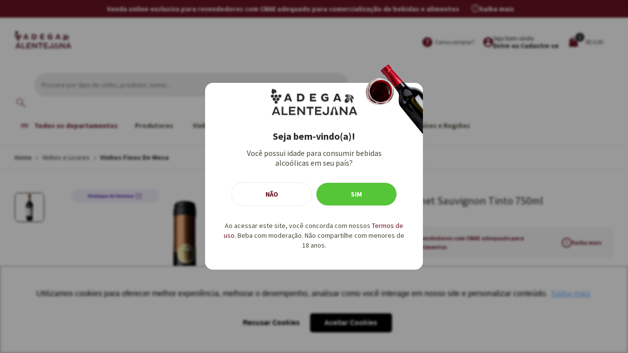

--- FILE ---
content_type: text/html; charset=utf-8
request_url: https://www.alentejana.com.br/estate-reserve-cabernet-sauvignon-tinto-750ml/p
body_size: 179889
content:
<!DOCTYPE HTML >
<html xmlns="http://www.w3.org/1999/xhtml" xmlns:vtex="http://www.vtex.com.br/2009/vtex-common" xmlns:vtex.cmc="http://www.vtex.com.br/2009/vtex-commerce">
  <head prefix="og: http://ogp.me/ns# fb: http://ogp.me/ns/fb# product: http://ogp.me/ns/product#"><meta name="language" content="pt-BR" />
<meta name="country" content="BRA" />
<meta name="currency" content="R$" />
<meta name="controller" content="pgProduct" /><meta http-equiv="Content-Type" content="text/html;charset=utf-8" />
<meta name="description" content="Vinho Fino de Mesa chileno Estate Reserve Cabernet Sauvignon de 750 ml da vinícola Casa Millaman, situada na região do Valle de Curicó." />
<meta name="Abstract" content="Estate Reserve Cabernet Sauvignon Tinto 750ml" />
<meta name="author" content="adegaalentejana" />
<meta name="copyright" content="adegaalentejana" />
<meta name="vtex-version" content="1.0.0.0" />
<meta http-equiv="pragma" content="no-cache" />
<!--<vtex:template id="b-head-lid-11904" />--><link rel="apple-touch-icon" sizes="180x180" href="/arquivos/apple-touch-icon.png?v=637800938589730000" /><link rel="icon" type="image/png" sizes="32x32" href="/arquivos/favicon-32x32.png?v=637800938661430000" /><link rel="icon" type="image/png" sizes="16x16" href="/arquivos/favicon-16x16.png?v=637800938659700000" /><meta name="viewport" content="width=device-width, initial-scale=1.0, user-scalable=no" /><link rel="preconnect" href="https://fonts.googleapis.com" /><link rel="preconnect" href="https://fonts.gstatic.com" crossorigin="crossorigin" /><title>Estate Reserve Cabernet Sauvignon Tinto 750ml - adegaalentejana</title><script type="text/javascript" language="javascript">var jscheckoutUrl = 'https://www.alentejana.com.br/checkout/#/cart';var jscheckoutAddUrl = 'https://www.alentejana.com.br/checkout/cart/add';var jscheckoutGiftListId = '';var jsnomeSite = 'adegaalentejana';var jsnomeLoja = 'adegaalentejana';var jssalesChannel = '1';var defaultStoreCurrency = 'R$';var localeInfo = {"CountryCode":"BRA","CultureCode":"pt-BR","CurrencyLocale":{"RegionDisplayName":"Brazil","RegionName":"BR","RegionNativeName":"Brasil","TwoLetterIsoRegionName":"BR","CurrencyEnglishName":"Brazilian Real","CurrencyNativeName":"Real","CurrencySymbol":"R$","ISOCurrencySymbol":"BRL","Locale":1046,"Format":{"CurrencyDecimalDigits":2,"CurrencyDecimalSeparator":",","CurrencyGroupSeparator":".","CurrencyGroupSize":3,"StartsWithCurrencySymbol":true},"FlagUrl":"http://www.geonames.org/flags/x/br.gif"}};</script> 
<script type="text/javascript" language="javascript">vtxctx = {"skus":"447","searchTerm":"","categoryId":"7","categoryName":"Vinhos Finos de Mesa","departmentyId":"4","departmentName":"Vinhos e Licores","isOrder":"0","isCheck":"0","isCart":"0","actionType":"","actionValue":"","login":null,"url":"www.alentejana.com.br","transurl":"www.alentejana.com.br"};</script> 
<script language="javascript" src="https://io.vtex.com.br/front-libs/jquery/1.8.3/jquery-1.8.3.min.js?v=1.0.0.0"   type="text/javascript"></script>
<script language="javascript" src="https://adegaalentejana.vteximg.com.br/scripts/swfobject.js?v=1.0.0.0"   type="text/javascript"></script>
<script language="javascript" src="https://adegaalentejana.vteximg.com.br/scripts/vtex.ajax.wait.js?v=1.0.0.0"   type="text/javascript"></script>
<script language="javascript" src="https://adegaalentejana.vteximg.com.br/scripts/vtex.common.js?v=1.0.0.0"   type="text/javascript"></script>
<script language="javascript" src="https://vtex.vtexassets.com/_v/public/assets/v1/npm/@vtex/render-extension-loader@0.1.6/lib/render-extension-loader.js?v=1.0.0.0"   type="text/javascript"></script>
<script language="javascript" src="https://io.vtex.com.br/rc/rc.js?v=1.0.0.0"   type="text/javascript"></script>
<script language="javascript" src="https://activity-flow.vtex.com/af/af.js?v=1.0.0.0"   type="text/javascript"></script>
<script language="javascript" src="https://adegaalentejana.vteximg.com.br/scripts/vtex.tagmanager.helper.js?v=1.0.0.0"   type="text/javascript"></script>
<script language="javascript" src="https://io.vtex.com.br/portal-ui/v1.21.0/scripts/vtex-events-all.min.js?v=1.0.0.0"   type="text/javascript"></script>
<script language="javascript" src="https://io.vtex.com.br/portal-ui/v1.21.0/scripts/vtex-analytics.js?v=1.0.0.0"   type="text/javascript"></script>
<script language="javascript" src="https://io.vtex.com.br/front-libs/front-i18n/0.7.2/vtex-i18n.min.js?v=1.0.0.0"   type="text/javascript"></script>
<script language="javascript" src="https://io.vtex.com.br/front-libs/front-utils/3.0.8/underscore-extensions.js?v=1.0.0.0"   type="text/javascript"></script>
<script language="javascript" src="https://adegaalentejana.vteximg.com.br/scripts/currency-format.min.js?v=1.0.0.0"   type="text/javascript"></script>
<script language="javascript" src="https://io.vtex.com.br/front-libs/dustjs-linkedin/2.3.5/dust-core-2.3.5.min.js?v=1.0.0.0"   type="text/javascript"></script>
<script language="javascript" src="https://io.vtex.com.br/portal-plugins/2.9.13/js/catalog-sdk.min.js?v=1.0.0.0"   type="text/javascript"></script>
<script language="javascript" src="https://io.vtex.com.br/vtex.js/v2.13.1/vtex.min.js?v=1.0.0.0"   type="text/javascript"></script>
<script language="javascript" src="https://adegaalentejana.vteximg.com.br/scripts/jquery.ui.core.js?v=1.0.0.0"   type="text/javascript"></script>
<script language="javascript" src="https://adegaalentejana.vteximg.com.br/scripts/autocomplete/jquery.ui.widget.js?v=1.0.0.0"   type="text/javascript"></script>
<script language="javascript" src="https://adegaalentejana.vteximg.com.br/scripts/autocomplete/jquery.ui.position.js?v=1.0.0.0"   type="text/javascript"></script>
<script language="javascript" src="https://adegaalentejana.vteximg.com.br/scripts/autocomplete/jquery.ui.autocomplete.js?v=1.0.0.0"   type="text/javascript"></script>
<script language="javascript" src="https://adegaalentejana.vteximg.com.br/scripts/vtex.commerce.search.js?v=1.0.0.0"   type="text/javascript"></script>
<script language="javascript" src="https://adegaalentejana.vteximg.com.br/scripts/vtex.viewpart.fulltextsearchbox.js?v=1.0.0.0"   type="text/javascript"></script>
<script language="javascript" src="https://io.vtex.com.br/vtex-id-ui/3.28.0/vtexid-jquery.min.js?v=1.0.0.0"   type="text/javascript"></script>
<script language="javascript" src="https://io.vtex.com.br/portal-plugins/2.9.13/js/portal-price-with-template2.min.js?v=1.0.0.0"   type="text/javascript"></script>
<script language="javascript" src="https://io.vtex.com.br/portal-plugins/2.9.13/js/portal-buy-button-v2.1.min.js?v=1.0.0.0"   type="text/javascript"></script>
<script language="javascript" src="https://io.vtex.com.br/portal-plugins/2.9.13/js/portal-notify-me-with-template.min.js?v=1.0.0.0"   type="text/javascript"></script>
<script language="javascript" src="https://io.vtex.com.br/portal-plugins/2.9.13/js/portal-template-as-modal.min.js?v=1.0.0.0"   type="text/javascript"></script>
<script language="javascript" src="https://io.vtex.com.br/portal-plugins/2.9.13/js/portal-sku-selector-with-template-v2.min.js?v=1.0.0.0"   type="text/javascript"></script>
<link href="https://fonts.googleapis.com/css2?family=Source+Sans+Pro:wght@300;400;600;700&amp;display=swap" rel="stylesheet" /><link href="https://cdnjs.cloudflare.com/ajax/libs/font-awesome/4.7.0/css/font-awesome.css" rel="stylesheet" type="text/css" media="all" /><link href="/arquivos/theme.min.css?v=639026144633470000" rel="stylesheet" type="text/css" media="all" /><script language="javascript">var ___scriptPathTransac = '';</script><script language="javascript">var ___scriptPath = '';</script>
<!-- Start - WebAnalyticsViewPart -->
<script> var defaultUtmFromFolder = '';</script>
<!-- CommerceContext.Current.VirtualFolder.Name: @Produto@ -->

<script>
vtex.events.addData({"pageCategory":"Product","pageDepartment":"Vinhos e Licores","pageUrl":"http://www.alentejana.com.br/estate-reserve-cabernet-sauvignon-tinto-750ml/p","pageTitle":"Estate Reserve Cabernet Sauvignon Tinto 750ml - adegaalentejana","skuStockOutFromShelf":[],"skuStockOutFromProductDetail":["447"],"shelfProductIds":[],"accountName":"adegaalentejana","pageFacets":[],"productId":"451","productReferenceId":"61","productEans":["EAN UN 7804452008040"],"skuStocks":{"447":0},"productName":"Estate Reserve Cabernet Sauvignon Tinto 750ml","productBrandId":2000011,"productBrandName":"Casa Millaman","productDepartmentId":4,"productDepartmentName":"Vinhos e Licores","productCategoryId":7,"productCategoryName":"Vinhos Finos de Mesa","productListPriceFrom":"0","productListPriceTo":"0","productPriceFrom":"0","productPriceTo":"0","sellerId":"1"});
</script>

<script>
(function(w,d,s,l,i){w[l]=w[l]||[];w[l].push({'gtm.start':
                            new Date().getTime(),event:'gtm.js'});var f=d.getElementsByTagName(s)[0],
                            j=d.createElement(s),dl=l!='dataLayer'?'&l='+l:'';j.async=true;j.src=
                            '//www.googletagmanager.com/gtm.js?id='+i+dl;f.parentNode.insertBefore(j,f);
                            })(window,document,'script','dataLayer','GTM-NJQRWDJ');
</script>

<script>
var helper = new vtexTagManagerHelper('productView'); helper.init();
</script>

<!-- End - WebAnalyticsViewPart -->
<link rel="canonical" href="https://www.alentejana.com.br/estate-reserve-cabernet-sauvignon-tinto-750ml/p" /><script>var skuJson_0 = {"productId":451,"name":"Estate Reserve Cabernet Sauvignon Tinto 750ml","salesChannel":"1","available":false,"displayMode":"radio","dimensions":[],"dimensionsInputType":{},"dimensionsMap":{},"skus":[{"sku":447,"skuname":"Estate Reserve Cabernet Sauvignon Tinto 750ml","dimensions":{},"available":false,"availablequantity":0,"cacheVersionUsedToCallCheckout":null,"listPriceFormated":"R$ 0,00","fullSellingPrice":"R$ 9.999.876,00","listPrice":0,"taxFormated":"R$ 0,00","taxAsInt":0,"bestPriceFormated":"R$ 9.999.876,00","bestPrice":999987600,"spotPrice":999987600,"priceToken":null,"installments":0,"installmentsValue":0,"installmentsInsterestRate":null,"image":"https://adegaalentejana.vteximg.com.br/arquivos/ids/156575-1000-1000/61.jpg?v=638031698500470000","sellerId":"1","seller":"Adega Alentejana","measures":{"cubicweight":0.6250,"height":10.0000,"length":30.0000,"weight":1.4900,"width":10.0000},"unitMultiplier":1.0000,"rewardValue":0}]};CATALOG_SDK.setProductWithVariationsCache(skuJson_0.productId, skuJson_0); var skuJson = skuJson_0;</script></head>
  <body class="product"><div class="ajax-content-loader" rel="/no-cache/callcenter/disclaimer"></div><div class="app-site"><header id="header">
  <section class="ext topbar">
    <div class="wrap">
      <div class="flex justify-center align-center">
        <p>Venda online exclusiva para revendedores com CNAE adequado para comercialização de bebidas e alimentos</p>
        <a href="/suporte/perguntas-frequentes">
          <i>i</i>
          <span>Saiba mais</span>
        </a>
      </div>
    </div>
  </section>
<div class="ext header desktop"><div class="wrap"><div class="box flex align-center logo"><a href="/" title="Adega Alentejana"><img src="/arquivos/logo.png?v=637800938663300000" alt="Logo" /></a></div><div class="box flex align-center utilities"><div class="left nav-user"><a class="flex align-center slide-show" rel="menu-user" rev="right"><!--<i class="fa fa-user-circle"></i>--><svg xmlns="http://www.w3.org/2000/svg" width="20" height="20" viewBox="0 0 20 20" fill="none"><path d="M10 17.2C7.5 17.2 5.29 15.92 4 14C4.03 12 8 10.9 10 10.9C12 10.9 15.97 12 16 14C14.71 15.92 12.5 17.2 10 17.2ZM10 3C10.7956 3 11.5587 3.31607 12.1213 3.87868C12.6839 4.44129 13 5.20435 13 6C13 6.79565 12.6839 7.55871 12.1213 8.12132C11.5587 8.68393 10.7956 9 10 9C9.20435 9 8.44129 8.68393 7.87868 8.12132C7.31607 7.55871 7 6.79565 7 6C7 5.20435 7.31607 4.44129 7.87868 3.87868C8.44129 3.31607 9.20435 3 10 3ZM10 0C8.68678 0 7.38642 0.258658 6.17317 0.761205C4.95991 1.26375 3.85752 2.00035 2.92893 2.92893C1.05357 4.8043 0 7.34784 0 10C0 12.6522 1.05357 15.1957 2.92893 17.0711C3.85752 17.9997 4.95991 18.7362 6.17317 19.2388C7.38642 19.7413 8.68678 20 10 20C12.6522 20 15.1957 18.9464 17.0711 17.0711C18.9464 15.1957 20 12.6522 20 10C20 4.47 15.5 0 10 0Z" fill="#691321" /></svg><div class="text"><strong>Seja bem-vindo</strong><span>Entre ou Cadastre-se</span></div></a></div><div class="right mini-cart"><a class="flex align-center open-minicart slide-show" rel="nav-cart" rev="right"><div class="ico-c"><svg xmlns="http://www.w3.org/2000/svg" width="18" height="22" viewBox="0 0 18 22" fill="none"><path d="M1.6155 21.5C1.15517 21.5 0.770833 21.3458 0.4625 21.0375C0.154167 20.7292 0 20.3448 0 19.8845L1 6.1155C1 5.65517 1.15417 5.27083 1.4625 4.9625C1.77083 4.65417 2.15517 4.5 2.6155 4.5H5C5 3.38583 5.38817 2.44067 6.1645 1.6645C6.94067 0.888167 7.88583 0.5 9 0.5C10.1142 0.5 11.0593 0.888167 11.8355 1.6645C12.6118 2.44067 13 3.38583 13 4.5H15.3845C15.8448 4.5 16.2292 4.65417 16.5375 4.9625C16.8458 5.27083 17 5.65517 17 6.1155L18 19.8845C18 20.3448 17.8458 20.7292 17.5375 21.0375C17.2292 21.3458 16.8448 21.5 16.3845 21.5H1.6155ZM9 9.5C10.1142 9.5 11.0593 9.11183 11.8355 8.3355C12.6118 7.55933 13 6.61417 13 5.5H12C12 6.33333 11.7083 7.04167 11.125 7.625C10.5417 8.20833 9.83333 8.5 9 8.5C8.16667 8.5 7.45833 8.20833 6.875 7.625C6.29167 7.04167 6 6.33333 6 5.5H5C5 6.61417 5.38817 7.55933 6.1645 8.3355C6.94067 9.11183 7.88583 9.5 9 9.5ZM6 4.5H12C12 3.66667 11.7083 2.95833 11.125 2.375C10.5417 1.79167 9.83333 1.5 9 1.5C8.16667 1.5 7.45833 1.79167 6.875 2.375C6.29167 2.95833 6 3.66667 6 4.5Z" fill="#691321" /></svg></div><span class="summary">0</span><span class="total">R$ 0,00</span></a></div></div><div class="box flex align-center help"><a href="/suporte/perguntas-frequentes"><svg xmlns="http://www.w3.org/2000/svg" width="20" height="20" viewBox="0 0 20 20" fill="none"><path d="M9.95 16C10.3 16 10.5958 15.8792 10.8375 15.6375C11.0792 15.3958 11.2 15.1 11.2 14.75C11.2 14.4 11.0792 14.1042 10.8375 13.8625C10.5958 13.6208 10.3 13.5 9.95 13.5C9.6 13.5 9.30417 13.6208 9.0625 13.8625C8.82083 14.1042 8.7 14.4 8.7 14.75C8.7 15.1 8.82083 15.3958 9.0625 15.6375C9.30417 15.8792 9.6 16 9.95 16ZM9.05 12.15H10.9C10.9 11.6 10.9625 11.1667 11.0875 10.85C11.2125 10.5333 11.5667 10.1 12.15 9.55C12.5833 9.11667 12.925 8.70417 13.175 8.3125C13.425 7.92083 13.55 7.45 13.55 6.9C13.55 5.96667 13.2083 5.25 12.525 4.75C11.8417 4.25 11.0333 4 10.1 4C9.15 4 8.37917 4.25 7.7875 4.75C7.19583 5.25 6.78333 5.85 6.55 6.55L8.2 7.2C8.28333 6.9 8.47083 6.575 8.7625 6.225C9.05417 5.875 9.5 5.7 10.1 5.7C10.6333 5.7 11.0333 5.84583 11.3 6.1375C11.5667 6.42917 11.7 6.75 11.7 7.1C11.7 7.43333 11.6 7.74583 11.4 8.0375C11.2 8.32917 10.95 8.6 10.65 8.85C9.91667 9.5 9.46667 9.99167 9.3 10.325C9.13333 10.6583 9.05 11.2667 9.05 12.15ZM10 20C8.61667 20 7.31667 19.7375 6.1 19.2125C4.88333 18.6875 3.825 17.975 2.925 17.075C2.025 16.175 1.3125 15.1167 0.7875 13.9C0.2625 12.6833 0 11.3833 0 10C0 8.61667 0.2625 7.31667 0.7875 6.1C1.3125 4.88333 2.025 3.825 2.925 2.925C3.825 2.025 4.88333 1.3125 6.1 0.7875C7.31667 0.2625 8.61667 0 10 0C11.3833 0 12.6833 0.2625 13.9 0.7875C15.1167 1.3125 16.175 2.025 17.075 2.925C17.975 3.825 18.6875 4.88333 19.2125 6.1C19.7375 7.31667 20 8.61667 20 10C20 11.3833 19.7375 12.6833 19.2125 13.9C18.6875 15.1167 17.975 16.175 17.075 17.075C16.175 17.975 15.1167 18.6875 13.9 19.2125C12.6833 19.7375 11.3833 20 10 20Z" fill="#691321" /></svg>
					Como comprar?</a></div><!--<vtex.cmc:mysearch />--><div class="box flex align-center search"><script type="text/javascript" language="javascript"> /*<![CDATA[*/ $(document).ready(function(){currentDept = '0'; enableFullTextSearchBox('ftBox9dd82cb1647f43ca9aab39ae3e7e2a9d', 'ftDept9dd82cb1647f43ca9aab39ae3e7e2a9d', 'ftIdx9dd82cb1647f43ca9aab39ae3e7e2a9d', 'ftBtn9dd82cb1647f43ca9aab39ae3e7e2a9d', '/SEARCHTERM','Procure por tipo de vinho, produtor, nome...' );}); /*]]>*/ </script><fieldset class="busca"><legend>Buscar</legend><label>Buscar</label><select id="ftDept9dd82cb1647f43ca9aab39ae3e7e2a9d"><option value="">Todo o Site</option><option value="4">Vinhos e Licores</option><option value="11">Azeites</option><option value="14">Alimentos</option><option value="30">Premiados</option></select><input type="hidden" id=ftIdx9dd82cb1647f43ca9aab39ae3e7e2a9d value="" /><input id="ftBox9dd82cb1647f43ca9aab39ae3e7e2a9d" class="fulltext-search-box" type="text" size="20" accesskey="b" /><input id="ftBtn9dd82cb1647f43ca9aab39ae3e7e2a9d" type="button" value="Buscar" class="btn-buscar" /></fieldset></div></div></div><div class="ext header mobile"><div class="wrap"><div class="box flex logo utilities"><div class="burger"><a class="open-menu slide-show" rel="nav-store" rev="left"><svg xmlns="http://www.w3.org/2000/svg" width="32" height="32" viewBox="0 0 32 32" fill="none"><path d="M8 11C7.44772 11 7 10.5523 7 10C7 9.44772 7.44772 9 8 9H24C24.5523 9 25 9.44772 25 10C25 10.5523 24.5523 11 24 11H8Z" fill="#691321" /><path d="M8 17C7.44772 17 7 16.5523 7 16C7 15.4477 7.44772 15 8 15H24C24.5523 15 25 15.4477 25 16C25 16.5523 24.5523 17 24 17H8Z" fill="#691321" /><path d="M8 23C7.44772 23 7 22.5523 7 22C7 21.4477 7.44772 21 8 21H24C24.5523 21 25 21.4477 25 22C25 22.5523 24.5523 23 24 23H8Z" fill="#691321" /></svg></a></div><a href="/" title="Adega Alentejana"><img src="/arquivos/logo.png?v=637800938663300000" alt="Logo" /></a><div class="header-links"><div class="nav-user"><a class="flex align-center slide-show" rel="menu-user" rev="right"><svg xmlns="http://www.w3.org/2000/svg" width="20" height="20" viewBox="0 0 20 20" fill="none"><path d="M10 17.2C7.5 17.2 5.29 15.92 4 14C4.03 12 8 10.9 10 10.9C12 10.9 15.97 12 16 14C14.71 15.92 12.5 17.2 10 17.2ZM10 3C10.7956 3 11.5587 3.31607 12.1213 3.87868C12.6839 4.44129 13 5.20435 13 6C13 6.79565 12.6839 7.55871 12.1213 8.12132C11.5587 8.68393 10.7956 9 10 9C9.20435 9 8.44129 8.68393 7.87868 8.12132C7.31607 7.55871 7 6.79565 7 6C7 5.20435 7.31607 4.44129 7.87868 3.87868C8.44129 3.31607 9.20435 3 10 3ZM10 0C8.68678 0 7.38642 0.258658 6.17317 0.761205C4.95991 1.26375 3.85752 2.00035 2.92893 2.92893C1.05357 4.8043 0 7.34784 0 10C0 12.6522 1.05357 15.1957 2.92893 17.0711C3.85752 17.9997 4.95991 18.7362 6.17317 19.2388C7.38642 19.7413 8.68678 20 10 20C12.6522 20 15.1957 18.9464 17.0711 17.0711C18.9464 15.1957 20 12.6522 20 10C20 4.47 15.5 0 10 0Z" fill="#691321" /></svg><!--<i class="fa fa-user-circle"></i>--><!-- <div class="text"><strong>Bem vindo :)</strong> <span>Entre ou cadastre-se</span></div> --></a></div><div class="mini-cart"><a class="flex align-center open-minicart slide-show" rel="nav-cart" rev="right"><div class="ico-c"><svg xmlns="http://www.w3.org/2000/svg" width="18" height="22" viewBox="0 0 18 22" fill="none"><path d="M1.6155 21.5C1.15517 21.5 0.770833 21.3458 0.4625 21.0375C0.154167 20.7292 0 20.3448 0 19.8845L1 6.1155C1 5.65517 1.15417 5.27083 1.4625 4.9625C1.77083 4.65417 2.15517 4.5 2.6155 4.5H5C5 3.38583 5.38817 2.44067 6.1645 1.6645C6.94067 0.888167 7.88583 0.5 9 0.5C10.1142 0.5 11.0593 0.888167 11.8355 1.6645C12.6118 2.44067 13 3.38583 13 4.5H15.3845C15.8448 4.5 16.2292 4.65417 16.5375 4.9625C16.8458 5.27083 17 5.65517 17 6.1155L18 19.8845C18 20.3448 17.8458 20.7292 17.5375 21.0375C17.2292 21.3458 16.8448 21.5 16.3845 21.5H1.6155ZM9 9.5C10.1142 9.5 11.0593 9.11183 11.8355 8.3355C12.6118 7.55933 13 6.61417 13 5.5H12C12 6.33333 11.7083 7.04167 11.125 7.625C10.5417 8.20833 9.83333 8.5 9 8.5C8.16667 8.5 7.45833 8.20833 6.875 7.625C6.29167 7.04167 6 6.33333 6 5.5H5C5 6.61417 5.38817 7.55933 6.1645 8.3355C6.94067 9.11183 7.88583 9.5 9 9.5ZM6 4.5H12C12 3.66667 11.7083 2.95833 11.125 2.375C10.5417 1.79167 9.83333 1.5 9 1.5C8.16667 1.5 7.45833 1.79167 6.875 2.375C6.29167 2.95833 6 3.66667 6 4.5Z" fill="#691321" /></svg></div><span class="summary">0</span><!-- <span class="total">R$ 0,00</span> --></a></div></div></div><!-- <div class="box flex align-center utilities">				
				<div class="left nav-user">
					<a class="flex align-center slide-show" rel="menu-user" rev="right">						
						<i class="fa fa-user-circle"></i>
						<div class="text"><strong>Bem vindo :)</strong> <span>Entre ou cadastre-se</span></div>
					</a>
				</div>
				<div class="right mini-cart">
					<a class="flex align-center open-minicart slide-show" rel="nav-cart" rev="right">						
						<div class="ico-c"><svg version="1.1" xmlns="http://www.w3.org/2000/svg" xmlns:xlink="http://www.w3.org/1999/xlink" x="0px" y="0px" viewBox="0 0 1000 1000" enable-background="new 0 0 1000 1000" xml:space="preserve">
<g><path d="M10,747.8l473.5,224V470.7L10,270.3V747.8z M155.3,456.1L337.8,541l-1.1,66.9L154.3,523L155.3,456.1L155.3,456.1z M518.2,470.7v501.1l471.8-224V270.3L518.2,470.7L518.2,470.7z M498.3,28.2l-485.2,209l485.7,207.4l490.7-207.9L498.3,28.2z"/></g>
</svg></div>
						<span class="summary">0</span>
						<span class="total">R$ 0,00</span>						
					</a>
				</div>
			</div>
			<div class="box flex align-center help"><a href="/suporte/perguntas-frequentes"><svg class="svg-icon" viewBox="0 0 1024 1024" version="1.1" xmlns="http://www.w3.org/2000/svg"><path d="M512 993.882353C245.850353 993.882353 30.117647 778.149647 30.117647 512S245.850353 30.117647 512 30.117647s481.882353 215.732706 481.882353 481.882353-215.732706 481.882353-481.882353 481.882353z m0-60.235294c232.869647 0 421.647059-188.777412 421.647059-421.647059S744.869647 90.352941 512 90.352941 90.352941 279.130353 90.352941 512s188.777412 421.647059 421.647059 421.647059z" fill="#464637" /><path d="M510.132706 778.511059a43.760941 43.760941 0 1 1 0-87.521883 43.760941 43.760941 0 0 1 0 87.521883zM391.830588 433.814588a30.659765 30.659765 0 0 1-30.208-34.42447c1.987765-17.016471 5.150118-30.930824 9.487059-41.743059a124.325647 124.325647 0 0 1 33.400471-46.592 148.961882 148.961882 0 0 1 51.109647-30.238118A180.615529 180.615529 0 0 1 515.132235 271.058824c42.164706 0 77.251765 12.408471 105.321412 37.255529 28.069647 24.756706 42.134588 57.825882 42.134588 99.087059 0 18.552471-3.614118 35.358118-10.842353 50.416941-7.168 15.088941-22.467765 33.882353-45.869176 56.350118-23.461647 22.497882-38.942118 38.490353-46.622118 48.007529a98.243765 98.243765 0 0 0-17.347764 34.063059c-2.108235 6.957176-3.614118 15.179294-4.427295 24.636235-1.445647 15.962353-14.275765 28.611765-30.298353 28.611765a30.659765 30.659765 0 0 1-30.32847-33.641412c1.054118-10.962824 2.650353-20.510118 4.879059-28.641882 4.126118-15.510588 10.390588-29.063529 18.763294-40.658824 8.342588-11.625412 23.401412-28.672 45.17647-51.169882 21.805176-22.467765 35.84-38.851765 42.164706-49.001412 6.204235-10.209882 12.739765-26.804706 12.739765-46.983529s-10.631529-36.592941-24.937412-52.133647c-14.396235-15.540706-35.267765-23.341176-62.644706-23.341177-53.428706 0-83.727059 27.497412-90.834823 82.492235-2.017882 15.480471-14.607059 27.407059-30.208 27.407059h-0.120471z" fill="#464637" /></svg>
 Como<br />comprar</a></div> --><!--<vtex.cmc:mysearch />--><div class="box flex align-center search"><script type="text/javascript" language="javascript"> /*<![CDATA[*/ $(document).ready(function(){currentDept = '0'; enableFullTextSearchBox('ftBoxf667705a57f8486389a7163b160faffc', 'ftDeptf667705a57f8486389a7163b160faffc', 'ftIdxf667705a57f8486389a7163b160faffc', 'ftBtnf667705a57f8486389a7163b160faffc', '/SEARCHTERM','Procure por tipo de vinho, produtor, nome...' );}); /*]]>*/ </script><fieldset class="busca"><legend>Buscar</legend><label>Buscar</label><select id="ftDeptf667705a57f8486389a7163b160faffc"><option value="">Todo o Site</option><option value="4">Vinhos e Licores</option><option value="11">Azeites</option><option value="14">Alimentos</option><option value="30">Premiados</option></select><input type="hidden" id=ftIdxf667705a57f8486389a7163b160faffc value="" /><input id="ftBoxf667705a57f8486389a7163b160faffc" class="fulltext-search-box" type="text" size="20" accesskey="b" /><input id="ftBtnf667705a57f8486389a7163b160faffc" type="button" value="Buscar" class="btn-buscar" /></fieldset></div></div></div><div class="hide"><script>
                                    $(document).ready(function () {
                                        vtexid.setScope('12580fa8-b3d4-49cf-bd83-97132d8958f4');
                                        vtexid.setScopeName('adegaalentejana');
                                        $('body').on('click', '#login', function () {
                                            vtexid.start(
                                                    {
                                                        returnUrl: '/estate-reserve-cabernet-sauvignon-tinto-750ml/p',
                                                        userEmail: '',
                                                        locale: 'pt-BR',
                                                        forceReload: false
                                                    });
                                        });
                                    });
                                   </script><div class="ajax-content-loader" rel="/no-cache/user/welcome"></div></div><script type="text/javascript" async="false" src="https://d335luupugsy2.cloudfront.net/js/loader-scripts/237df5c3-e19e-4623-9b78-bb1921dfd2a9-loader.js"></script></header><menu id="nav-store" class="box flex align-center nav-store"><!-- <a class="hide close-menu slide-hide" rev="left" rel="nav-store"><i class="ico">×</i></a> --><nav class="wrap nav-departament desktop"><div class="ctm"><ul class="nav-all level-1"><li class="level-1"><button class="level-1 click-open flex align-center justify-center" aria-label="Main Menu"><svg xmlns="http://www.w3.org/2000/svg" width="16" height="6" viewBox="0 0 16 6" fill="none"><path d="M0.818162 6C0.366304 6 0 5.6337 0 5.18184C0 4.72998 0.366303 4.36368 0.818162 4.36368H15.1818C15.6337 4.36368 16 4.72998 16 5.18184C16 5.6337 15.6337 6 15.1818 6H0.818162ZM0.818163 1.63633C0.366304 1.63633 0 1.27002 0 0.818163C0 0.366304 0.366304 0 0.818163 0H15.1818C15.6337 0 16 0.366304 16 0.818163C16 1.27002 15.6337 1.63633 15.1818 1.63633H0.818163Z" fill="#691321" /></svg><span>Todos os departamentos</span></button><div class="drop"><ul class="level-2"><li class="level-2"><a href="/alimentos/aperitivos?O=OrderByPriceASC" class="level-2 clmb"><span>Aperitivos</span></a><div class="hide level-3 row"><ul class="level-3"><li class="level-3"><a class="level-3">País</a><ul class="level-4"><li class="level-4"><a href="/alimentos/aperitivos/Portugal?map=c,c,specificationFilter_40&amp;O=OrderByPriceASC" class="level-4">Portugal</a></li></ul></li><li class="level-3"><a class="level-3">Região</a><ul class="level-4"><li class="level-4"><a href="/alimentos/aperitivos/Serra da Estrela?map=c,c,specificationFilter_25&amp;O=OrderByPriceASC" class="level-4">Serra da Estrela</a></li></ul></li></ul><!-- INICIO BANNER MENU
                                    <div class="banner-menu">
                                        <div class="box-banner">
                                            <vtex:bannermenu/>
                                        </div>
                                    </div>
                                    FIM BANNER MENU --></div></li><li class="level-2"><a href="/alimentos/arroz?O=OrderByPriceASC" class="level-2 clmb"><span>Arroz</span></a><div class="hide level-3 row"><ul class="level-3"><li class="level-3"><a class="level-3">País</a><ul class="level-4"><li class="level-4"><a href="/alimentos/arroz/Portugal?map=c,c,specificationFilter_40&amp;O=OrderByPriceASC" class="level-4">Portugal</a></li></ul></li><li class="level-3"><a class="level-3">Região</a><ul class="level-4"><li class="level-4"><a href="/alimentos/arroz/Tejo?map=c,c,specificationFilter_25&amp;O=OrderByPriceASC" class="level-4">Tejo</a></li></ul></li></ul><!-- <div class="banner-menu">
                                        <div class="box-banner"></div>
                                    </div> --></div></li><li class="level-2"><a href="/azeites?O=OrderByPriceASC" class="level-2 clmb"><span>Azeites</span></a><div class="hide level-3 row"><ul class="level-3"><li class="level-3"><a class="level-3">País</a><ul class="level-4"><li class="level-4"><a href="/azeites/azeites-de-oliva-extra-virgem/Espanha?map=c,c,specificationFilter_40&amp;O=OrderByPriceASC" class="level-4">Espanha</a></li><li class="level-4"><a href="/azeites/azeites-de-oliva-extra-virgem/Portugal?map=c,c,specificationFilter_40&amp;O=OrderByPriceASC" class="level-4">Portugal</a></li></ul></li><li class="level-3"><a class="level-3">Região</a><ul class="level-4"><li class="level-4"><a href="/azeites/azeites-de-oliva-extra-virgem/Alentejo?map=c,c,specificationFilter_25&amp;O=OrderByPriceASC" class="level-4">Alentejo</a></li><li class="level-4"><a href="/azeites/azeites-de-oliva-extra-virgem/Andaluzia?map=c,c,specificationFilter_25&amp;O=OrderByPriceASC" class="level-4">Andaluzia</a></li><li class="level-4"><a href="/azeites/azeites-de-oliva-extra-virgem/Douro?map=c,c,specificationFilter_25&amp;O=OrderByPriceASC" class="level-4">Douro</a></li></ul></li></ul><!-- INICIO BANNER MENU
                                    <div class="banner-menu">
                                        <div class="box-banner">
                                            <vtex:bannermenu/>
                                        </div>
                                    </div>
                                    FIM BANNER MENU --></div></li><li class="level-2"><a href="/alimentos/biscoitos?O=OrderByPriceASC" class="level-2 clmb"><span>Biscoitos</span></a><div class="hide level-3 row"><ul class="level-3"><li class="level-3"><a class="level-3">País</a><ul class="level-4"><li class="level-4"><a href="/alimentos/biscoitos/Malásia?map=c,c,specificationFilter_40&amp;O=OrderByPriceASC" class="level-4">Malásia</a></li></ul></li><li class="level-3"><a class="level-3">Região</a><ul class="level-4"><li class="level-4"><a href="/alimentos/biscoito/Johor?map=c,c,specificationFilter_25&amp;O=OrderByPriceASC" class="level-4">Johor</a></li></ul></li></ul><!-- INICIO BANNER MENU
                                    <div class="banner-menu">
                                        <div class="box-banner">
                                            <vtex:bannermenu/>
                                        </div>
                                    </div>
                                    FIM BANNER MENU --></div></li><li class="level-2"><a href="/alimentos/castanhas?O=OrderByPriceASC" class="level-2 clmb"><span>Castanhas</span></a><div class="hide level-3 row"><ul class="level-3"><li class="level-3"><a class="level-3">País</a><ul class="level-4"><li class="level-4"><a href="/alimentos/castanhas/Portugal?map=c,c,specificationFilter_40&amp;O=OrderByPriceASC" class="level-4">Portugal</a></li></ul></li><li class="level-3"><a class="level-3">Região</a><ul class="level-4"><li class="level-4"><a href="/alimentos/castanhas/Douro?map=c,c,specificationFilter_25&amp;O=OrderByPriceASC" class="level-4">Douro</a></li></ul></li></ul><!-- INICIO BANNER MENU
                                    <div class="banner-menu">
                                        <div class="box-banner">
                                            <vtex:bannermenu/>
                                        </div>
                                    </div>
                                    FIM BANNER MENU --></div></li><li class="level-2"><a href="/alimentos/chocolates?O=OrderByPriceASC" class="level-2 clmb"><span>Chocolates</span></a><div class="hide level-3 row"><ul class="level-3"><li class="level-3"><a class="level-3">País</a><ul class="level-4"><li class="level-4"><a href="/alimentos/chocolates/Portugal?map=c,c,specificationFilter_40&amp;O=OrderByPriceASC" class="level-4">Portugal</a></li></ul></li><li class="level-3"><a class="level-3">Região</a><ul class="level-4"><li class="level-4"><a href="/alimentos/chocolates/Douro?map=c,c,specificationFilter_25&amp;O=OrderByPriceASC" class="level-4">Douro</a></li></ul></li></ul><!-- INICIO BANNER MENU
                                    <div class="banner-menu">
                                        <div class="box-banner">
                                            <vtex:bannermenu/>
                                        </div>
                                    </div>
                                    FIM BANNER MENU --></div></li><li class="level-2"><a href="/alimentos/chouricos" class="level-2 clmb"><span>Chouriços</span></a><div class="hide level-3 row"><ul class="level-3"><li class="level-3"><a class="level-3">País</a><ul class="level-4"><li class="level-4"><a href="/alimentos/chouricos/Portugal?map=c,c,specificationFilter_40&amp;O=OrderByPriceASC" class="level-4">Portugal</a></li></ul></li><li class="level-3"><a class="level-3">Região</a><ul class="level-4"><li class="level-4"><a href="/alimentos/chouricos/Alentejo?map=c,c,specificationFilter_25&amp;O=OrderByPriceASC" class="level-4">Alentejo</a></li></ul></li></ul><!-- INICIO BANNER MENU
                                    <div class="banner-menu">
                                        <div class="box-banner">
                                            <vtex:bannermenu/>
                                        </div>
                                    </div>
                                    FIM BANNER MENU --></div></li><li class="level-2"><a href="/alimentos/doces-e-geleias?O=OrderByPriceASC" class="level-2 clmb"><span>Doces e Geleias</span></a><div class="hide level-3 row"><ul class="level-3"><li class="level-3"><a class="level-3">País</a><ul class="level-4"><li class="level-4"><a href="/alimentos/doces-e-geleias/Portugal?map=c,c,specificationFilter_40&amp;O=OrderByPriceASC" class="level-4">Portugal</a></li></ul></li><li class="level-3"><a class="level-3">Região</a><ul class="level-4"><li class="level-4"><a href="/alimentos/doces-e-geleias/Serra da Estrela?map=c,c,specificationFilter_25&amp;O=OrderByPriceASC" class="level-4">Serra da Estrela</a></li></ul></li></ul><!-- INICIO BANNER MENU
                                    <div class="banner-menu">
                                        <div class="box-banner">
                                            <vtex:bannermenu/>
                                        </div>
                                    </div>
                                    FIM BANNER MENU --></div></li><li class="level-2"><a href="/vinhos-e-licores/espumantes?O=OrderByPriceASC" class="level-2 clmb"><span>Espumante</span></a><div class="hide level-3 row"><ul class="level-3"><li class="level-3"><a class="level-3">Tipo</a><ul class="level-4"><li class="level-4"><a href="/vinhos-e-licores/espumantes/Branco?O=OrderByPriceASC&amp;map=c,c,specificationFilter_18" class="level-4">Branco</a></li><li class="level-4"><a href="/vinhos-e-licores/espumantes/Rosé?O=OrderByPriceASC&amp;map=c,c,specificationFilter_18" class="level-4">Rosé</a></li></ul></li><li class="level-3"><a class="level-3">País</a><ul class="level-4"><li class="level-4"><a href="/vinhos-e-licores/espumantes/Espanha?O=OrderByPriceASC&amp;map=c,c,specificationFilter_40" class="level-4">Espanha</a></li><li class="level-4"><a href="/vinhos-e-licores/espumantes/França?O=OrderByPriceASC&amp;map=c,c,specificationFilter_40" class="level-4">França</a></li><li class="level-4"><a href="/vinhos-e-licores/espumantes/Portugal?O=OrderByPriceASC&amp;map=c,c,specificationFilter_40" class="level-4">Portugal</a></li></ul></li><li class="level-3"><a class="level-3">Região</a><ul class="level-4"><li class="level-4"><a href="/vinhos-e-licores/espumantes/Alentejo?O=OrderByPriceASC&amp;map=c,c,specificationFilter_25" class="level-4">Alentejo</a></li><li class="level-4"><a href="/vinhos-e-licores/espumantes/Cava?O=OrderByPriceASC&amp;map=c,c,specificationFilter_25" class="level-4">Cava</a></li><li class="level-4"><a href="/vinhos-e-licores/espumantes/Champagne?O=OrderByPriceASC&amp;map=c,c,specificationFilter_25" class="level-4">Champagne</a></li><li class="level-4"><a href="/vinhos-e-licores/espumantes/Douro?O=OrderByPriceASC&amp;map=c,c,specificationFilter_25" class="level-4">Douro</a></li></ul></li></ul><!-- INICIO BANNER MENU
                                    <div class="banner-menu">
                                        <div class="box-banner">
                                            <vtex:bannermenu/>
                                        </div>
                                    </div>
                                    FIM BANNER MENU --></div></li><li class="level-2"><a href="/vinhos-e-licores/licores?O=OrderByPriceASC" class="level-2 clmb"><span>Licores</span></a><div class="hide level-3 row"><ul class="level-3"><li class="level-3"><a class="level-3">País</a><ul class="level-4"><li class="level-4"><a href="/vinhos-e-licores/licores/Portugal?Mode=M&amp;O=OrderByPriceASC&amp;map=c,c,c,specificationFilter_40" class="level-4">Portugal</a></li></ul></li><li class="level-3"><a class="level-3">Região</a><ul class="level-4"><li class="level-4"><a href="/vinhos-e-licores/licores/Algarve?O=OrderByPriceASC&amp;PS=24&amp;map=c,c,c,specificationFilter_25" class="level-4">Algarve</a></li><li class="level-4"><a href="/vinhos-e-licores/licores/Lisboa?O=OrderByPriceASC&amp;PS=24&amp;map=c,c,c,specificationFilter_25" class="level-4">Lisboa</a></li></ul></li></ul><!-- INICIO BANNER MENU
                                    <div class="banner-menu">
                                        <div class="box-banner">
                                            <vtex:bannermenu/>
                                        </div>
                                    </div>
                                    FIM BANNER MENU --></div></li><li class="level-2"><a href="/alimentos/pimentas-e-temperos?O=OrderByPriceASC" class="level-2 clmb"><span>Pimentas e Temperos</span></a><div class="hide level-3 row"><ul class="level-3"><li class="level-3"><a class="level-3">País</a><ul class="level-4"><li class="level-4"><a href="/alimentos/pimentas-e-temperos/Portugal?map=c,c,specificationFilter_40&amp;O=OrderByPriceASC" class="level-4">Portugal</a></li></ul></li><li class="level-3"><a class="level-3">Região</a><ul class="level-4"><li class="level-4"><a href="/alimentos/pimentas-e-temperos/Serra da Estrela?map=c,c,specificationFilter_25&amp;O=OrderByPriceASC" class="level-4">Serra da Estrela</a></li></ul></li></ul><!-- INICIO BANNER MENU
                                    <div class="banner-menu">
                                        <div class="box-banner">
                                            <vtex:bannermenu/>
                                        </div>
                                    </div>
                                    FIM BANNER MENU --></div></li><li class="level-2"><a href="/alimentos/queijos" class="level-2 clmb"><span>Queijos</span></a><div class="hide level-3 row"><ul class="level-3"><li class="level-3"><a class="level-3">País</a><ul class="level-4"><li class="level-4"><a href="/alimentos/queijos/Portugal?map=c,c,specificationFilter_40&amp;O=OrderByPriceASC" class="level-4">Portugal</a></li></ul></li><li class="level-3"><a class="level-3">Região</a><ul class="level-4"><li class="level-4"><a href="/alimentos/queijos/Alentejo?map=c,c,specificationFilter_25&amp;O=OrderByPriceASC" class="level-4">Alentejo</a></li></ul></li></ul><!-- INICIO BANNER MENU
                                    <div class="banner-menu">
                                        <div class="box-banner">
                                            <vtex:bannermenu/>
                                        </div>
                                    </div>
                                    FIM BANNER MENU --></div></li><li class="level-2"><a href="/vinhos-e-licores/vinhos-de-sobremesa?O=OrderByPriceASC" class="level-2 clmb"><span>Vinhos de Sobremesa</span></a><div class="hide level-3 row"><ul class="level-3"><li class="level-3"><a class="level-3">Tipo</a><ul class="level-4"><li class="level-4"><a href="/vinhos-e-licores/vinhos-de-sobremesa/Branco?O=OrderByPriceASC&amp;map=c,c,specificationFilter_18" class="level-4">Branco</a></li><li class="level-4"><a href="/vinhos-e-licores/vinhos-de-sobremesa/Tinto?O=OrderByPriceASC&amp;map=c,c,specificationFilter_18" class="level-4">Tinto</a></li></ul></li><li class="level-3"><a class="level-3">País</a><ul class="level-4"><li class="level-4"><a href="/vinhos-e-licores/vinhos-de-sobremesa/Hungria?O=OrderByPriceASC&amp;map=c,c,specificationFilter_40" class="level-4">Hungria</a></li><li class="level-4"><a href="/vinhos-e-licores/vinhos-de-sobremesa/Portugal?O=OrderByPriceASC&amp;map=c,c,specificationFilter_40" class="level-4">Portugal</a></li></ul></li><li class="level-3"><a class="level-3">Região</a><ul class="level-4"><li class="level-4"><a href="/vinhos-e-licores/vinhos-de-sobremesa/Alentejo?O=OrderByPriceASC&amp;map=c,c,specificationFilter_25" class="level-4">Alentejo</a></li><li class="level-4"><a href="/vinhos-e-licores/vinhos-de-sobremesa/Carcavelos?O=OrderByPriceASC&amp;map=c,c,specificationFilter_25" class="level-4">Carcavelos</a></li><li class="level-4"><a href="/vinhos-e-licores/vinhos-de-sobremesa/Ilha%20da%20Madeira?O=OrderByPriceASC&amp;map=c,c,specificationFilter_25" class="level-4">Ilha da Madeira</a></li><li class="level-4"><a href="/vinhos-e-licores/vinhos-de-sobremesa/Península%20de%20Setúbal?O=OrderByPriceASC&amp;map=c,c,specificationFilter_25" class="level-4">Península de Setúbal</a></li><li class="level-4"><a href="/vinhos-e-licores/vinhos-de-sobremesa/Tejo?O=OrderByPriceASC&amp;map=c,c,specificationFilter_25" class="level-4">Tejo</a></li><li class="level-4"><a href="/vinhos-e-licores/vinhos-de-sobremesa/Tokaj?O=OrderByPriceASC&amp;map=c,c,specificationFilter_25" class="level-4">Tokaj</a></li></ul></li></ul><!-- INICIO BANNER MENU
                                    <div class="banner-menu">
                                        <div class="box-banner">
                                            <vtex:bannermenu/>
                                        </div>
                                    </div>
                                    FIM BANNER MENU --></div></li><li class="level-2"><a href="/vinhos-e-licores/vinhos-do-porto?O=OrderByPriceASC" class="level-2 clmb"><span>Vinhos do Porto</span></a><div class="hide level-3 row"><ul class="level-3"><li class="level-3"><a class="level-3">Tipo</a><ul class="level-4"><li class="level-4"><a href="/vinhos-e-licores/vinhos-do-porto/Branco?O=OrderByPriceASC&amp;map=c,c,specificationFilter_18" class="level-4">Branco</a></li><li class="level-4"><a href="/vinhos-e-licores/vinhos-do-porto/Tinto?O=OrderByPriceASC&amp;map=c,c,specificationFilter_18" class="level-4">Tinto</a></li></ul></li><li class="level-3"><a class="level-3">País</a><ul class="level-4"><li class="level-4"><a href="/vinhos-e-licores/vinhos-do-porto/Portugal?O=OrderByPriceASC&amp;map=c,c,specificationFilter_40" class="level-4">Portugal</a></li></ul></li><li class="level-3"><a class="level-3">Região</a><ul class="level-4"><li class="level-4"><a href="/vinhos-e-licores/vinhos-do-porto/Douro?O=OrderByPriceASC&amp;map=c,c,specificationFilter_25" class="level-4">Douro</a></li></ul></li></ul><!-- INICIO BANNER MENU
                                    <div class="banner-menu">
                                        <div class="box-banner">
                                            <vtex:bannermenu/>
                                        </div>
                                    </div>
                                    FIM BANNER MENU --></div></li><li class="level-2"><a href="/vinhos-e-licores/vinhos-finos-de-mesa?O=OrderByPriceASC" class="level-2 clmb"><span>Vinhos Finos de Mesa</span></a><div class="hide level-3 row"><ul class="level-3"><li class="level-3"><a class="level-3">Tipo</a><ul class="level-4"><li class="level-4"><a href="/vinhos-e-licores/vinhos-finos-de-mesa/Branco?O=OrderByPriceASC&amp;map=c,c,specificationFilter_18" class="level-4">Branco</a></li><li class="level-4"><a href="/vinhos-e-licores/vinhos-finos-de-mesa/Rosé?Mode=M&amp;O=OrderByPriceASC&amp;map=c,c,specificationFilter_18" class="level-4">Rosé</a></li><li class="level-4"><a href="/vinhos-e-licores/vinhos-finos-de-mesa/Tinto?O=OrderByPriceASC&amp;map=c,c,specificationFilter_18" class="level-4">Tinto</a></li></ul></li><li class="level-3"><a class="level-3">País</a><ul class="level-4"><li class="level-4"><a href="/vinhos-e-licores/vinhos-finos-de-mesa/Argentina?O=OrderByPriceASC&amp;map=c,c,specificationFilter_40" class="level-4">Argentina</a></li><li class="level-4"><a href="/vinhos-e-licores/vinhos-finos-de-mesa/Chile?O=OrderByPriceASC&amp;map=c,c,specificationFilter_40" class="level-4">Chile</a></li><li class="level-4"><a href="/vinhos-e-licores/vinhos-finos-de-mesa/Espanha?O=OrderByPriceASC&amp;map=c,c,specificationFilter_40" class="level-4">Espanha</a></li><li class="level-4"><a href="/vinhos-e-licores/vinhos-finos-de-mesa/França?O=OrderByPriceASC&amp;map=c,c,specificationFilter_40" class="level-4">França</a></li><li class="level-4"><a href="/vinhos-e-licores/vinhos-finos-de-mesa/Itália?O=OrderByPriceASC&amp;map=c,c,specificationFilter_40" class="level-4">Itália</a></li><li class="level-4"><a href="/vinhos-e-licores/vinhos-finos-de-mesa/Portugal?O=OrderByPriceASC&amp;map=c,c,specificationFilter_40" class="level-4">Portugal</a></li></ul></li><li class="level-3"><a class="level-3">Região</a><ul class="level-4"><li class="level-4"><a href="/vinhos-e-licores/vinhos-finos-de-mesa/Açores?O=OrderByPriceASC&amp;map=c,c,specificationFilter_25" class="level-4">Açores</a><ul class="level-5"><li class="level-5"><a href="/vinhos-e-licores/vinhos-finos-de-mesa/A%C3%A7ores?O=OrderByPriceASC&amp;map=c,c,specificationFilter_25#1" class="level-5">Vinhos Finos de Mesa</a></li></ul></li><li class="level-4"><a href="/vinhos-e-licores/vinhos-finos-de-mesa/Alentejo?O=OrderByPriceASC&amp;map=c,c,specificationFilter_25" class="level-4">Alentejo</a><ul class="level-5"><li class="level-5"><a href="https://www.alentejana.com.br/azeites/azeites-de-oliva-extra-virgem/Alentejo?map=c,c,specificationFilter_25&amp;O=OrderByPriceASC#1" class="level-5">Azeites</a></li><li class="level-5"><a href="https://www.alentejana.com.br/alimentos/chouricos/Alentejo?map=c,c,specificationFilter_25&amp;O=OrderByPriceASC#1" class="level-5">Chouriços</a></li><li class="level-5"><a href="https://www.alentejana.com.br/vinhos-e-licores/espumantes/Alentejo?O=OrderByPriceASC&amp;map=c,c,specificationFilter_25#1" class="level-5">Espumantes</a></li></ul></li><li class="level-4"><a href="/vinhos-e-licores/vinhos-finos-de-mesa/Bordeaux?O=OrderByPriceASC&amp;map=c,c,specificationFilter_25" class="level-4">Bordeaux</a></li><li class="level-4"><a href="/vinhos-e-licores/vinhos-finos-de-mesa/Borgonha?O=OrderByPriceASC&amp;map=c,c,specificationFilter_25" class="level-4">Borgonha</a></li><li class="level-4"><a href="/vinhos-e-licores/vinhos-finos-de-mesa/Dão?O=OrderByPriceASC&amp;map=c,c,specificationFilter_25" class="level-4">Dão</a></li><li class="level-4"><a href="/vinhos-e-licores/vinhos-finos-de-mesa/Douro?O=OrderByPriceASC&amp;map=c,c,specificationFilter_25" class="level-4">Douro</a></li><li class="level-4"><a href="/vinhos-e-licores/vinhos-finos-de-mesa/La Mancha?O=OrderByPriceASC&amp;map=c,c,specificationFilter_25" class="level-4">La Mancha</a></li><li class="level-4"><a href="/vinhos-e-licores/vinhos-finos-de-mesa/Languedoc?O=OrderByPriceASC&amp;map=c,c,specificationFilter_25" class="level-4">Languedoc</a></li><li class="level-4"><a href="/vinhos-e-licores/vinhos-finos-de-mesa/Lisboa?O=OrderByPriceASC&amp;map=c,c,specificationFilter_25" class="level-4">Lisboa</a></li><li class="level-4"><a href="/vinhos-e-licores/vinhos-finos-de-mesa/Mendoza?O=OrderByPriceASC&amp;map=c,c,specificationFilter_25" class="level-4">Mendoza</a></li><li class="level-4"><a href="/vinhos-e-licores/vinhos-finos-de-mesa/Península de Setúbal?O=OrderByPriceASC&amp;map=c,c,specificationFilter_25" class="level-4">Península de Setúbal</a></li><li class="level-4"><a href="/vinhos-e-licores/vinhos-finos-de-mesa/Piemonte?O=OrderByPriceASC&amp;map=c,c,specificationFilter_25" class="level-4">Piemonte</a></li><li class="level-4"><a href="/vinhos-e-licores/vinhos-finos-de-mesa/Puglia?O=OrderByPriceASC&amp;map=c,c,specificationFilter_25" class="level-4">Puglia</a></li><li class="level-4"><a href="/vinhos-e-licores/vinhos-finos-de-mesa/Rías Baixas?O=OrderByPriceASC&amp;map=c,c,specificationFilter_25" class="level-4">Rías Baixas</a></li><li class="level-4"><a href="/vinhos-e-licores/vinhos-finos-de-mesa/Ribera del Duero?O=OrderByPriceASC&amp;map=c,c,specificationFilter_25" class="level-4">Ribera del Duero</a></li><li class="level-4"><a href="/vinhos-e-licores/vinhos-finos-de-mesa/Rioja?O=OrderByPriceASC&amp;map=c,c,specificationFilter_25" class="level-4">Rioja</a></li><li class="level-4"><a href="/vinhos-e-licores/vinhos-finos-de-mesa/Rueda?O=OrderByPriceASC&amp;map=c,c,specificationFilter_25" class="level-4">Rueda</a></li><li class="level-4"><a href="/vinhos-e-licores/vinhos-finos-de-mesa/Sicília?O=OrderByPriceASC&amp;map=c,c,specificationFilter_25" class="level-4">Sicília</a></li><li class="level-4"><a href="/vinhos-e-licores/vinhos-finos-de-mesa/Tejo?O=OrderByPriceASC&amp;map=c,c,specificationFilter_25" class="level-4">Tejo</a></li><li class="level-4"><a href="/vinhos-e-licores/vinhos-finos-de-mesa/Toro?O=OrderByPriceASC&amp;map=c,c,specificationFilter_25" class="level-4">Toro</a></li><li class="level-4"><a href="/vinhos-e-licores/vinhos-finos-de-mesa/Valle de Curicó?O=OrderByPriceASC&amp;map=c,c,specificationFilter_25" class="level-4">Valle de Curicó</a></li><li class="level-4"><a href="/vinhos-e-licores/vinhos-finos-de-mesa/Valle de Curicó?O=OrderByPriceASC&amp;map=c,c,specificationFilter_25" class="level-4">Valle de Curicó e Valle de Maipo</a></li><li class="level-4"><a href="/vinhos-e-licores/vinhos-finos-de-mesa/Vinho Verde?O=OrderByPriceASC&amp;map=c,c,specificationFilter_25" class="level-4">Vinho Verde</a></li></ul></li></ul><!-- INICIO BANNER MENU
                                    <div class="banner-menu">
                                        <div class="box-banner">
                                            <vtex:bannermenu/>
                                        </div>
                                    </div>
                                    FIM BANNER MENU --></div></li></ul></div></li></ul><ul class="nav-itens flex level-1"><li class="level-1 hover-open menu-brand"><a class="level-1 sub-open">Produtores</a><div class="drop"><div class="ct"><ul class="level-2 row"><li class="level-2"><a class="level-2 active" rel="b-a">A</a></li><li class="level-2"><a class="level-2" rel="b-b">B</a></li><li class="level-2"><a class="level-2" rel="b-c">C</a></li><li class="level-2"><a class="level-2" rel="b-d">D</a></li><li class="level-2"><a class="level-2" rel="b-e">E</a></li><li class="level-2"><a class="level-2" rel="b-f">F</a></li><li class="level-2"><a class="level-2" rel="b-g">G</a></li><li class="level-2"><a class="level-2" rel="b-h">H</a></li><li class="level-2"><a class="level-2" rel="b-i">I</a></li><li class="level-2"><a class="level-2" rel="b-j">J</a></li><li class="level-2"><a class="level-2 null" rel="b-k">K</a></li><li class="level-2"><a class="level-2" rel="b-l">L</a></li><li class="level-2"><a class="level-2" rel="b-m">M</a></li><li class="level-2"><a class="level-2 null" rel="b-n">N</a></li><li class="level-2"><a class="level-2" rel="b-o">O</a></li><li class="level-2"><a class="level-2" rel="b-p">P</a></li><li class="level-2"><a class="level-2" rel="b-q">Q</a></li><li class="level-2"><a class="level-2" rel="b-r">R</a></li><li class="level-2"><a class="level-2" rel="b-s">S</a></li><li class="level-2"><a class="level-2" rel="b-t">T</a></li><li class="level-2"><a class="level-2" rel="b-u">U</a></li><li class="level-2"><a class="level-2" rel="b-v">V</a></li><li class="level-2"><a class="level-2" rel="b-w">W</a></li><li class="level-2"><a class="level-2 null" rel="b-x">X</a></li><li class="level-2"><a class="level-2 null" rel="b-y">Y</a></li><li class="level-2"><a class="level-2 null" rel="b-z">Z</a></li><li class="level-2"><a class="all-produtores" href="/institucional/produtores">Todos os produtores</a></li></ul><div class="group-brand b-a"><ul class="level-2"><li class="level-2"><a href="/adega-de-barcelos?map=b&amp;O=OrderByPriceASC" class="level-2">Adega de Barcelos</a></li><li class="level-2"><a href="/adega-de-borba?map=b&amp;O=OrderByPriceASC" class="level-2">Adega de Borba</a></li><li class="level-2"><a href="/adega-de-silgueiros?map=b&amp;O=OrderByPriceASC" class="level-2">Adega de Silgueiros</a></li><li class="level-2"><a href="/amadeo-maranon?map=b&amp;O=OrderByPriceASC" class="level-2">Amadeo Marañon</a></li></ul></div><div class="hide group-brand b-b"><ul class="level-2"><li class="level-2"><a href="/bagamel?map=b&amp;O=OrderByPriceASC" class="level-2">Bagamel</a></li></ul></div><div class="hide group-brand b-c"><ul class="level-2"><li class="level-2"><a href="/campelo?O=OrderByPriceASC" class="level-2">Campelo</a></li><li class="level-2"><a href="/cantina-birgi?map=b&amp;O=OrderByPriceASC" class="level-2">Cantina Birgi</a></li><li class="level-2"><a href="/casa-millaman?map=b&amp;O=OrderByPriceASC" class="level-2">Casa Millaman</a></li><li class="level-2"><a href="/castanha-na-hora?map=b&amp;O=OrderByPriceASC" class="level-2">Castanha na Hora</a></li><li class="level-2"><a href="/chateau-ame-de-viaud?map=b&amp;O=OrderByPriceASC" class="level-2">Château Ame de Viaud</a></li><li class="level-2"><a href="/chateau-de-la-bouyere?map=b&amp;O=OrderByPriceASC" class="level-2">Château de La Bouyère</a></li><li class="level-2"><a href="/chateau-de-la-coste?O=OrderByPriceASC" class="level-2">Château de La Coste</a></li><li class="level-2"><a href="/chateau-du-taillan?map=b&amp;O=OrderByPriceASC" class="level-2">Château du Taillan</a></li><li class="level-2"><a href="/chateau-eglise-d-armens?O=OrderByPriceASC" class="level-2">Château Église d'Armens</a></li><li class="level-2"><a href="/chateau-figeac?map=b&amp;O=OrderByPriceASC" class="level-2">Château Figeac</a></li><li class="level-2"><a href="/chateau-haut-vigneau?map=b&amp;O=OrderByPriceASC" class="level-2">Château Haut-Vigneau</a></li><li class="level-2"><a href="/chateau-la-fleur-des-rouzes?O=OrderByPriceASC" class="level-2">Château La Fleur des Rouzes</a></li><li class="level-2"><a href="/chateau-la-gaffeliere?map=b&amp;O=OrderByPriceASC" class="level-2">Château La Gaffelière</a></li><li class="level-2"><a href="/chateau-pichon-baron-longueville?map=b&amp;O=OrderByPriceASC" class="level-2">Château Pichon Baron Longueville</a></li><li class="level-2"><a href="/chocolate-boutique?map=b&amp;O=OrderByPriceASC" class="level-2">Chocolate Boutique</a></li><li class="level-2"><a href="/colle-petrito?map=b&amp;O=OrderByPriceASC" class="level-2">Colle Petrito</a></li><!--<li class="level-2"><a href="/cooperativa-de-cano?map=b&amp;O=OrderByPriceASC"
                                            class="level-2">Cooperativa de Cano</a></li>--><li class="level-2"><a href="/cortes-de-cima?map=b&amp;O=OrderByPriceASC" class="level-2">Cortes de Cima</a></li></ul></div><div class="hide group-brand b-d"><ul class="level-2"><li class="level-2"><a href="/disznoko?O=OrderByPriceASC" class="level-2">Disznókö</a></li><li class="level-2"><a href="/don-luciano---garcia-carrion?map=b&amp;O=OrderByPriceASC" class="level-2">Don Luciano - García Carrión</a></li></ul></div><div class="hide group-brand b-e"><ul class="level-2"><li class="level-2"><a href="/esteban---tavares?map=b&amp;O=OrderByPriceASC" class="level-2">Esteban &amp; Tavares</a></li></ul></div><div class="hide group-brand b-f"><ul class="level-2"><li class="level-2"><a href="/finca-villacreces---artevino?map=b&amp;O=OrderByPriceASC" class="level-2">Finca Villacreces - Artevino</a></li><li class="level-2"><a href="/frutobidos?map=b&amp;O=OrderByPriceASC" class="level-2">Frutóbidos</a></li><li class="level-2"><a href="/fundacao-eugenio-de-almeida?map=b&amp;O=OrderByPriceASC" class="level-2">Fundação Eugénio de Almeida</a></li><li class="level-2"><a href="/faropeixe?map=b&amp;O=OrderByPriceASC" class="level-2">Faropeixe</a></li></ul></div><div class="hide group-brand b-g"><ul class="level-2"><li class="level-2"><a href="/garcia-carrion" class="level-2">García Carrión</a></li></ul></div><div class="hide group-brand b-h"><ul class="level-2"><li class="level-2"><a href="/h-m--borges?map=b&amp;O=OrderByPriceASC" class="level-2">H.M. Borges</a></li><li class="level-2"><a href="/horacio-simoes?map=b&amp;O=OrderByPriceASC" class="level-2">Horácio Simões</a></li></ul></div><div class="hide group-brand b-i"><ul class="level-2"><li class="level-2"><a href="/izadi---artevino?map=b&amp;O=OrderByPriceASC" class="level-2">Izadi - Artevino</a></li></ul></div><div class="hide group-brand b-j"><ul class="level-2"><li class="level-2"><a href="/jaume-serra---garcia-carrion?map=b&amp;O=OrderByPriceASC" class="level-2">Jaume Serra - García Carrión</a></li></ul></div><div class="hide group-brand b-l"><ul class="level-2 "><li class="level-2"><a href="/lactogal#1?map=b&amp;O=OrderByPriceASC" class="level-2">Lactogal</a></li><li class="level-2"><a href="/lavradores-de-feitoria?map=b&amp;O=OrderByPriceASC" class="level-2">Lavradores de Feitoria</a></li><li class="level-2"><a href="/les-vignerons-de-fontes?map=b&amp;O=OrderByPriceASC" class="level-2">Les Vignerons de Fontès</a></li></ul></div><div class="hide group-brand b-m"><ul class="level-2 "><li class="level-2"><a href="/m-o-b-?map=b&amp;O=OrderByPriceASC" class="level-2">M.O.B.</a></li><li class="level-2"><a href="/maison-collery?map=b&amp;O=OrderByPriceASC" class="level-2">Maison Collery</a></li><li class="level-2"><a href="/marques-de-carrion---garcia-carrion?map=b&amp;O=OrderByPriceASC" class="level-2">Marqués de Carrión - García Carrión</a></li><li class="level-2"><a href="/monte-do-pintor?map=b&amp;O=OrderByPriceASC" class="level-2">Monte do Pintor</a></li><li class="level-2"><a href="/monte-dos-cabacos?map=b&amp;O=OrderByPriceASC" class="level-2">Monte dos Cabaços</a></li><li class="level-2"><a href="/mouchao?map=b&amp;O=OrderByPriceASC" class="level-2">Mouchão</a></li></ul></div><!--<div class="hide group-brand b-n">
                                <ul class="level-2 ">
                                    <li class="level-2"><a href="/natus-vini?map=b&amp;O=OrderByPriceASC"
                                            class="level-2">Natus Vini</a></li>
                                </ul>
                            </div>--><div class="hide group-brand b-o"><ul class="level-2 "><li class="level-2"><a href="/orben---artevino?map=b&amp;O=OrderByPriceASC" class="level-2">Orben - Artevino</a></li><li class="level-2"><a href="/Orivárzea?map=b&amp;O=OrderByPriceASC" class="level-2">Orivárzea</a></li><li class="level-2"><a href="/oro-bailen?O=OrderByPriceASC" class="level-2">Oro Bailén</a></li><li class="level-2"><a href="/os-lobinhos" class="level-2">Os Lobinhos</a></li></ul></div><div class="hide group-brand b-p"><ul class="level-2 "><li class="level-2"><a href="/paulo-laureano-wines?map=b&amp;O=OrderByPriceASC" class="level-2">Paulo Laureano Wines</a></li><li class="level-2"><a href="/philippe-girard?map=b&amp;O=OrderByPriceASC" class="level-2">Philippe Girard</a></li></ul></div><div class="hide group-brand b-q"><ul class="level-2 "><li class="level-2"><a href="/quanta-terra?map=b&amp;O=OrderByPriceASC" class="level-2">Quanta Terra</a></li><li class="level-2"><a href="/quinta-d-avo?map=b&amp;O=OrderByPriceASC" class="level-2">Quinta d'Avó</a></li><li class="level-2"><a href="/quinta-da-alorna?map=b&amp;O=OrderByPriceASC" class="level-2">Quinta da Alorna</a></li><li class="level-2"><a href="/quinta-da-cha?map=b&amp;O=OrderByPriceASC" class="level-2">Quinta da Chã</a></li><li class="level-2"><a href="/quinta-de-balao?map=b&amp;O=OrderByPriceASC" class="level-2">Quinta de Balão</a></li><li class="level-2"><a href="/quinta-de-chocapalha?map=b&amp;O=OrderByPriceASC" class="level-2">Quinta de Chocapalha</a></li><li class="level-2"><a href="/quinta-de-jugais?map=b&amp;O=OrderByPriceASC" class="level-2">Quinta de Jugais</a></li><li class="level-2"><a href="/quinta-de-la-rosa?map=b&amp;O=OrderByPriceASC" class="level-2">Quinta de La Rosa</a></li><li class="level-2"><a href="/quinta-do-noval?map=b&amp;O=OrderByPriceASC" class="level-2">Quinta do Noval</a></li><li class="level-2"><a href="/quinta-do-passadouro?map=b&amp;O=OrderByPriceASC" class="level-2">Quinta do Passadouro</a></li><li class="level-2"><a href="/quinta-do-poeira?map=b&amp;O=OrderByPriceASC" class="level-2">Quinta do Poeira</a></li></ul></div><div class="hide group-brand b-r"><ul class="level-2"><li class="level-2"><a href="/rizieri?map=b&amp;O=OrderByPriceASC" class="level-2">Rizieri</a></li><li class="level-2"><a href="/Royal-British?map=b&amp;O=OrderByPriceASC" class="level-2">Royal British</a></li></ul></div><div class="hide group-brand b-s"><ul class="level-2 "><li class="level-2"><a href="/segur-redondo-winery?map=b&amp;O=OrderByPriceASC" class="level-2">Ségur Redondo Winery</a></li><li class="level-2"><a href="/susana-esteban?map=b&amp;O=OrderByPriceASC" class="level-2">Susana Esteban</a></li></ul></div><div class="hide group-brand b-t"><ul class="level-2 "><li class="level-2"><a href="/tapada-do-chaves?map=b&amp;O=OrderByPriceASC" class="level-2">Tapada do Chaves</a></li><li class="level-2"><a href="/tiago-cabaco-winery?map=b&amp;O=OrderByPriceASC" class="level-2">Tiago Cabaço Winery</a></li></ul></div><div class="hide group-brand b-u"><ul class="level-2 "><li class="level-2"><a href="/univitis?map=b&amp;O=OrderByPriceASC" class="level-2">Univitis</a></li></ul></div><div class="hide group-brand b-v"><ul class="level-2 "><li class="level-2"><a href="/vallegre?map=b&amp;O=OrderByPriceASC" class="level-2">Vallegre</a></li><li class="level-2"><a href="/vertice?map=b&amp;O=OrderByPriceASC" class="level-2">Vértice</a></li><li class="level-2"><a href="/vetus---artevino?map=b&amp;O=OrderByPriceASC" class="level-2">Vetus - Artevino</a></li><li class="level-2"><a href="/villa-oeiras?map=b&amp;O=OrderByPriceASC" class="level-2">Villa Oeiras</a></li><li class="level-2"><a href="/vina-arnaiz---garcia-carrion?map=b&amp;O=OrderByPriceASC" class="level-2">Viña Arnáiz - García Carrión</a></li></ul></div><div class="hide group-brand b-w"><ul class="level-2 "><li class="level-2"><a href="/wine---soul?map=b&amp;O=OrderByPriceASC" class="level-2">Wine &amp; Soul</a></li></ul></div></div></div></li><li class="level-1 hover-open menu-list"><a class="level-1 sub-open" href="/vinhos-e-licores?O=OrderByPriceASC">Vinhos e Licores</a><div class="drop"><div class="flex"><ul class="level-2"><li class="level-2"><a class="level-2" href="/vinhos-e-licores/espumantes?O=OrderByPriceASC">Espumantes</a></li><li class="level-2"><a class="level-2" href="/vinhos-e-licores/licores?O=OrderByPriceASC">Licores</a></li><li class="level-2"><a class="level-2" href="/vinhos-e-licores/vinhos-de-sobremesa?O=OrderByPriceASC">Vinhos de Sobremesa</a></li><li class="level-2"><a class="level-2" href="/vinhos-e-licores/vinhos-do-porto?O=OrderByPriceASC">Vinhos do Porto</a></li><li class="level-2"><a class="level-2" href="/vinhos-e-licores/vinhos-finos-de-mesa?O=OrderByPriceASC">Vinhos Finos de Mesa</a></li></ul></div></div></li><li class="level-1 hover-open menu-list"><a class="level-1 sub-open" href="/azeites?O=OrderByPriceASC">Azeites</a><div class="drop"><div class="flex"><ul class="level-2"><li class="level-2"><a clas="level-2" href="/azeites/azeites-de-oliva-extra-virgem?O=OrderByPriceASC">Azeites de Oliva
                                        Extra Virgem</a></li></ul></div></div></li><li class="level-1 hover-open menu-list"><a class="level-1 sub-open" href="/alimentos?O=OrderByPriceASC">Alimentos</a><div class="drop"><div class="flex"><ul class="level-2"><li class="level-2"><a href="/alimentos/aperitivos?O=OrderByPriceASC" class="level-2">Aperitivos</a></li><li class="level-2"><a href="/alimentos/arroz?O=OrderByPriceASC" class="level-2">Arroz</a></li><li class="level-2"><a href="/alimentos/biscoitos?O=OrderByPriceASC" class="level-2">Biscoitos</a></li><li class="level-2"><a href="/alimentos/castanhas?O=OrderByPriceASC" class="level-2">Castanhas</a></li><li class="level-2"><a href="/alimentos/chocolates?O=OrderByPriceASC" class="level-2">Chocolates</a></li><li class="level-2"><a href="/alimentos/chouricos?O=OrderByPriceASC" class="level-2">Chouriços</a></li><li class="level-2"><a href="/alimentos/conservas-e-patês?O=OrderByPriceASC" class="level-2">Conservas e Patês </a></li><li class="level-2"><a href="/alimentos/doces-e-geleias?O=OrderByPriceASC" class="level-2">Doces e Geleias</a></li><li class="level-2"><a href="/alimentos/pimentas-e-temperos?O=OrderByPriceASC" class="level-2">Pimentas e Temperos</a></li><li class="level-2"><a href="/alimentos/queijos?O=OrderByPriceASC" class="level-2">Queijos</a></li></ul></div></div></li><li class="level-1 hover-open menu-list"><a class="level-1 sub-open" href="/colecao/nossos-vinhos-premiados">Premiados</a><div class="drop"><div class="flex"><ul class="level-2"><li class="level-2"><a href="/colecao/decanter" class="level-2">Decanter</a></li><li class="level-2"><a href="/colecao/guia-penin" class="level-2">Guia Peñín</a></li><li class="level-2"><a href="/colecao/james-suckling" class="level-2">James Suckling</a></li><li class="level-2"><a href="/colecao/os-melhores-vinhos-de-2023" class="level-2">Os Melhores de 2023 - Por Jorge Lucki</a></li><li class="level-2"><a href="/colecao/revista-adega" class="level-2">Revista Adega</a></li><li class="level-2"><a href="/colecao/revista-de-vinhos" class="level-2">Revista de Vinhos</a></li><li class="level-2"><a href="/colecao/revista-grandes-escolhas" class="level-2">Revista Grandes Escolhas</a></li><li class="level-2"><a href="/colecao/robert-parker" class="level-2">Robert Parker</a></li><li class="level-2"><a href="/colecao/wine-enthusiast" class="level-2">Wine Enthusiast</a></li><li class="level-2"><a href="/colecao/wine-spectator" class="level-2">Wine Spectator</a></li></ul></div></div></li><li class="level-1 hover-open menu-paises-regioes"><a class="level-1 sub-open" href="#">Países e Regiões</a><div class="drop"><div class="flex"><ul class="level-2"><li class="level-2"><img src="https://adegaalentejana.vteximg.com.br/arquivos/icon-flag-argentina.png?v=638900241447400000"></img><a href="https://www.alentejana.com.br/Argentina/" class="level-2">Argentina</a><ul class="level-3"><li class="level-3"><a class="level-3">Região</a><ul class="level-4"><li class="level-4"><a href="#" class="level-4">Mendoza</a><ul class="level-5"><li class="level-5"><a href="https://www.alentejana.com.br/vinhos-e-licores/vinhos-finos-de-mesa/Mendoza?O=OrderByPriceASC&amp;map=c,c,specificationFilter_25#1" class="level-5">Vinhos Finos de Mesa</a></li></ul></li></ul></li></ul></li><li class="level-2"><img src="https://adegaalentejana.vteximg.com.br/arquivos/icon-flag-chile.png?v=638900241447400000"></img><a href="https://www.alentejana.com.br/Chile/" class="level-2">Chile</a><ul class="level-3"><li class="level-3"><a class="level-3">Região</a><ul class="level-4"><li class="level-4"><a href="#" class="level-4">Valle de Curicó</a><ul class="level-5"><li class="level-5"><a href="https://www.alentejana.com.br/vinhos-e-licores/vinhos-finos-de-mesa/Valle%20de%20Curic%C3%B3?O=OrderByPriceASC&amp;map=c,c,specificationFilter_25#1" class="level-5">Vinhos Finos de Mesa</a></li></ul></li><li class="level-4"><a href="#" class="level-4">Valle de Curicó e Valle de Maipo</a><ul class="level-5"><li class="level-5"><a href="https://www.alentejana.com.br/vinhos-e-licores/vinhos-finos-de-mesa/Valle%20de%20Curic%C3%B3?O=OrderByPriceASC&amp;map=c,c,specificationFilter_25#1" class="level-5">Vinhos Finos de Mesa</a></li></ul></li></ul></li></ul></li><li class="level-2"><img src="https://adegaalentejana.vteximg.com.br/arquivos/icon-flag-espanha.png?v=638900241447400000"></img><a href="https://www.alentejana.com.br/Espanha/" class="level-2">Espanha</a><ul class="level-3"><li class="level-3"><a class="level-3">Região</a><ul class="level-4"><li class="level-4"><a href="#" class="level-4">Andaluzia</a><ul class="level-5"><li class="level-5"><a href="https://www.alentejana.com.br/azeites/azeites-de-oliva-extra-virgem/Andaluzia?map=c,c,specificationFilter_25&amp;O=OrderByPriceASC#1" class="level-5">Azeites</a></li></ul></li><li class="level-4"><a href="#" class="level-4">Cava</a><ul class="level-5"><li class="level-5"><a href="https://www.alentejana.com.br/vinhos-e-licores/espumantes/Cava?O=OrderByPriceASC&amp;map=c,c,specificationFilter_25#1" class="level-5">Espumantes</a></li></ul></li><li class="level-4"><a href="#" class="level-4">La Mancha</a><ul class="level-5"><li class="level-5"><a href="https://www.alentejana.com.br/vinhos-e-licores/vinhos-finos-de-mesa/La%20Mancha?O=OrderByPriceASC&amp;map=c,c,specificationFilter_25#1" class="level-5">Vinhos Finos de Mesa</a></li></ul></li><li class="level-4"><a href="#" class="level-4">Rias Baixas</a><ul class="level-5"><li class="level-5"><a href="https://www.alentejana.com.br/vinhos-e-licores/vinhos-finos-de-mesa/R%C3%ADas%20Baixas?O=OrderByPriceASC&amp;map=c,c,specificationFilter_25#1" class="level-5">Vinhos Finos de Mesa</a></li></ul></li><li class="level-4"><a href="#" class="level-4">Ribera del Duero</a><ul class="level-5"><li class="level-5"><a href="https://www.alentejana.com.br/vinhos-e-licores/vinhos-finos-de-mesa/Ribera%20del%20Duero?O=OrderByPriceASC&amp;map=c,c,specificationFilter_25#1" class="level-5">Vinhos Finos de Mesa</a></li></ul></li><li class="level-4"><a href="#" class="level-4">Rioja</a><ul class="level-5"><li class="level-5"><a href="https://www.alentejana.com.br/vinhos-e-licores/vinhos-finos-de-mesa/Rioja?O=OrderByPriceASC&amp;map=c,c,specificationFilter_25#1" class="level-5">Vinhos Finos de Mesa</a></li></ul></li><li class="level-4"><a href="#" class="level-4">Rueda</a><ul class="level-5"><li class="level-5"><a href="https://www.alentejana.com.br/vinhos-e-licores/vinhos-finos-de-mesa/Rueda?O=OrderByPriceASC&amp;map=c,c,specificationFilter_25#1" class="level-5">Vinhos Finos de Mesa</a></li></ul></li><li class="level-4"><a href="#" class="level-4">Toro</a><ul class="level-5"><li class="level-5"><a href="https://www.alentejana.com.br/vinhos-e-licores/vinhos-finos-de-mesa/Toro?O=OrderByPriceASC&amp;map=c,c,specificationFilter_25#1" class="level-5">Vinhos Finos de Mesa</a></li></ul></li></ul></li></ul></li><li class="level-2"><img src="https://adegaalentejana.vteximg.com.br/arquivos/icon-flag-franca.png?v=638900241448170000"></img><a href="https://www.alentejana.com.br/Franca/" class="level-2">França</a><ul class="level-3"><li class="level-3"><a class="level-3">Região</a><ul class="level-4"><li class="level-4"><a href="#" class="level-4">Bordeaux</a><ul class="level-5"><li class="level-5"><a href="https://www.alentejana.com.br/vinhos-e-licores/vinhos-finos-de-mesa/Bordeaux?O=OrderByPriceASC&amp;map=c,c,specificationFilter_25#1" class="level-5">Vinhos Finos de Mesa</a></li></ul></li><li class="level-4"><a href="#" class="level-4">Champagne</a><ul class="level-5"><li class="level-5"><a href="https://www.alentejana.com.br/vinhos-e-licores/espumantes/Champagne?O=OrderByPriceASC&amp;map=c,c,specificationFilter_25#1" class="level-5">Espumantes</a></li></ul></li><li class="level-4"><a href="#" class="level-4">Languedoc</a><ul class="level-5"><li class="level-5"><a href="https://www.alentejana.com.br/vinhos-e-licores/vinhos-finos-de-mesa/Languedoc?O=OrderByPriceASC&amp;map=c,c,specificationFilter_25#1" class="level-5">Vinhos Finos de Mesa</a></li></ul></li></ul></li></ul></li><li class="level-2"><img src="https://adegaalentejana.vteximg.com.br/arquivos/icon-flag-hungria.png?v=638900241447400000"></img><a href="https://www.alentejana.com.br/Hungria/" class="level-2">Hungria</a><ul class="level-3"><li class="level-3"><a class="level-3">Região</a><ul class="level-4"><li class="level-4"><a href="#" class="level-4">Tokaj</a><ul class="level-5"><li class="level-5"><a href="https://www.alentejana.com.br/vinhos-e-licores/vinhos-de-sobremesa/Tokaj?O=OrderByPriceASC&amp;map=c,c,specificationFilter_25#1" class="level-5">Vinhos de Sobremesa</a></li></ul></li></ul></li></ul></li><li class="level-2"><img src="https://adegaalentejana.vteximg.com.br/arquivos/icon-flag-italia.png?v=638900241447400000"></img><a href="https://www.alentejana.com.br/Italia/" class="level-2">Itália</a><ul class="level-3"><li class="level-3"><a class="level-3">Região</a><ul class="level-4"><li class="level-4"><a href="#" class="level-4">Borgonha</a><ul class="level-5"><li class="level-5"><a href="https://www.alentejana.com.br/vinhos-e-licores/vinhos-finos-de-mesa/Borgonha?O=OrderByPriceASC&amp;map=c,c,specificationFilter_25#1" class="level-5">Vinhos Finos de Mesa</a></li></ul></li></ul></li></ul></li><li class="level-2"><img src="https://adegaalentejana.vteximg.com.br/arquivos/icon-flag-malasia.png?v=638900241447400000"></img><a href="https://www.alentejana.com.br/Malasia/" class="level-2">Malásia</a><ul class="level-3"><li class="level-3"><a class="level-3">Região</a><ul class="level-4"><li class="level-4"><a href="#" class="level-4">Johor</a><ul class="level-5"><li class="level-5"><a href="https://www.alentejana.com.br/alimentos/biscoito/Johor?map=c,c,specificationFilter_25&amp;O=OrderByPriceASC#1" class="level-5">Biscoitos</a></li></ul></li></ul></li></ul></li><li class="level-2"><img src="https://adegaalentejana.vteximg.com.br/arquivos/icon-flag-portugal.png?v=638900237019300000"></img><a href="https://www.alentejana.com.br/Portugal" class="level-2">Portugal</a><ul class="level-3"><li class="level-3"><a class="level-3">Região</a><ul class="level-4"><li class="level-4"><a href="#" class="level-4">Açores</a><ul class="level-5"><li class="level-5"><a href="https://www.alentejana.com.br/vinhos-e-licores/vinhos-finos-de-mesa/A%C3%A7ores?O=OrderByPriceASC&amp;map=c,c,specificationFilter_25#1" class="level-5">Vinhos Finos de Mesa</a></li></ul></li><li class="level-4"><a href="#" class="level-4">Alentejo</a><ul class="level-5"><li class="level-5"><a href="https://www.alentejana.com.br/azeites/azeites-de-oliva-extra-virgem/Alentejo?map=c,c,specificationFilter_25&amp;O=OrderByPriceASC#1" class="level-5">Azeites</a></li><li class="level-5"><a href="https://www.alentejana.com.br/alimentos/chouricos/Alentejo?map=c,c,specificationFilter_25&amp;O=OrderByPriceASC#1" class="level-5">Chouriços</a></li><li class="level-5"><a href="https://www.alentejana.com.br/alimentos/doces-e-geleias/Serra%20da%20Estrela?map=c,c,specificationFilter_25&amp;O=OrderByPriceASC#1" class="level-5">Doces e Geleias</a></li><li class="level-5"><a href="https://www.alentejana.com.br/vinhos-e-licores/espumantes/Alentejo?O=OrderByPriceASC&amp;map=c,c,specificationFilter_25#1" class="level-5">Espumantes</a></li><li class="level-5"><a href="https://www.alentejana.com.br/vinhos-e-licores/vinhos-de-sobremesa/Alentejo?O=OrderByPriceASC&amp;map=c,c,specificationFilter_25#1" class="level-5">Vinhos de Sobremesa</a></li></ul></li><li class="level-4"><a href="#" class="level-4">Algarve</a><ul class="level-5"><li class="level-5"><a href="https://www.alentejana.com.br/vinhos-e-licores/licores/Algarve?O=OrderByPriceASC&amp;PS=24&amp;map=c,c,specificationFilter_25#1" class="level-5">Licores</a></li></ul></li><li class="level-4"><a href="#" class="level-4">Carcavelos</a><ul class="level-5"><li class="level-5"><a href="https://www.alentejana.com.br/vinhos-e-licores/vinhos-de-sobremesa/Carcavelos?O=OrderByPriceASC&amp;map=c,c,specificationFilter_25#1" class="level-5">Vinhos de Sobremesa</a></li></ul></li><li class="level-4"><a href="#" class="level-4">Dão</a><ul class="level-5"><li class="level-5"><a href="https://www.alentejana.com.br/vinhos-e-licores/vinhos-finos-de-mesa/D%C3%A3o?O=OrderByPriceASC&amp;map=c,c,specificationFilter_25#1" class="level-5">Vinhos Finos de Mesa</a></li></ul></li><li class="level-4"><a href="#" class="level-4">Douro</a><ul class="level-5"><li class="level-5"><a href="https://www.alentejana.com.br/alimentos/chocolates/Douro?map=c,c,specificationFilter_25&amp;O=OrderByPriceASC#1" class="level-5">Chocolates</a></li><li class="level-5"><a href="https://www.alentejana.com.br/azeites/azeites-de-oliva-extra-virgem/Douro?map=c,c,specificationFilter_25&amp;O=OrderByPriceASC#1" class="level-5">Azeites</a></li><li class="level-5"><a href="https://www.alentejana.com.br/alimentos/castanhas/Douro?map=c,c,specificationFilter_25&amp;O=OrderByPriceASC#1" class="level-5">Castanhas</a></li><li class="level-5"><a href="https://www.alentejana.com.br/vinhos-e-licores/espumantes/Douro?O=OrderByPriceASC&amp;map=c,c,specificationFilter_25#1" class="level-5">Espumantes</a></li><li class="level-5"><a href="https://www.alentejana.com.br/vinhos-e-licores/vinhos-do-porto/Douro?O=OrderByPriceASC&amp;map=c,c,specificationFilter_25#1" class="level-5">Vinhos do Porto</a></li></ul></li><li class="level-4"><a href="#" class="level-4">Ilha da Madeira</a><ul class="level-5"><li class="level-5"><a href="https://www.alentejana.com.br/vinhos-e-licores/vinhos-de-sobremesa/Ilha%20da%20Madeira?O=OrderByPriceASC&amp;map=c,c,specificationFilter_25#1" class="level-5">Vinhos de Sobremesa</a></li></ul></li><li class="level-4"><a href="#" class="level-4">Lisboa</a><ul class="level-5"><li class="level-5"><a href="https://www.alentejana.com.br/vinhos-e-licores/licores/Lisboa?Mode=M&amp;O=OrderByPriceASC&amp;PS=24&amp;map=c,c,specificationFilter_25#1" class="level-5">Licores</a></li></ul></li><li class="level-4"><a href="#" class="level-4">Península de Setúbal</a><ul class="level-5"><li class="level-5"><a href="https://www.alentejana.com.br/vinhos-e-licores/vinhos-de-sobremesa/Pen%C3%ADnsula%20de%20Set%C3%BAbal?O=OrderByPriceASC&amp;map=c,c,specificationFilter_25#1" class="level-5">Vinhos de Sobremesa</a></li></ul></li><li class="level-4"><a href="#" class="level-4">Serra da Estrela</a><ul class="level-5"><li class="level-5"><a href="https://www.alentejana.com.br/alimentos/aperitivos/Serra%20da%20Estrela?map=c,c,specificationFilter_25&amp;O=OrderByPriceASC#1" class="level-5">Aperitivos</a></li><li class="level-5"><a href="https://www.alentejana.com.br/alimentos/pimentas-e-temperos/Serra%20da%20Estrela?map=c,c,specificationFilter_25&amp;O=OrderByPriceASC#1" class="level-5">Pimentas e Temperos</a></li><li class="level-5"><a href="https://www.alentejana.com.br/alimentos/queijos/Serra%20da%20Estrela?Mode=M&amp;O=OrderByPriceASC&amp;map=c,c,specificationFilter_25#1" class="level-5">Queijos</a></li></ul></li><li class="level-4"><a href="#" class="level-4">Tejo</a><ul class="level-5"><li class="level-5"><a href="https://www.alentejana.com.br/alimentos/arroz/Tejo?map=c,c,specificationFilter_25&amp;O=OrderByPriceASC#1" class="level-5">Arroz</a></li><li class="level-5"><a href="https://www.alentejana.com.br/vinhos-e-licores/vinhos-de-sobremesa/Tejo?O=OrderByPriceASC&amp;map=c,c,specificationFilter_25#1" class="level-5">Vinhos de Sobremesa</a></li></ul></li><li class="level-4"><a href="#" class="level-4">Vinho Verde</a><ul class="level-5"><li class="level-5"><a href="https://www.alentejana.com.br/vinhos-e-licores/vinhos-finos-de-mesa/Vinho%20Verde?O=OrderByPriceASC&amp;map=c,c,specificationFilter_25#1" class="level-5">Vinhos Finos de Mesa</a></li></ul></li></ul></li></ul></li></ul></div></div></li></ul></div></nav><nav class="wrap nav-departament mobile"><div class="menu-header"><div class="content"><p class="title-menu">Menu</p><a class="hide close-menu slide-hide" rev="left" rel="nav-store"><!--<i class="ico">×</i>--><svg width="14" height="14" viewBox="0 0 14 14" fill="none" xmlns="http://www.w3.org/2000/svg"><path d="M1.63737 13.4542C1.33593 13.7557 0.847215 13.7556 0.545784 13.4542C0.244353 13.1528 0.244345 12.6641 0.545766 12.3626L5.92683 6.98122L0.548368 1.6365C0.245792 1.33582 0.245023 0.846545 0.546651 0.544917C0.847603 0.243965 1.33554 0.243957 1.6365 0.544899L7.01877 5.92683L12.3644 0.547498C12.6646 0.245402 13.1531 0.244634 13.4542 0.545784C13.7554 0.846934 13.7546 1.33543 13.4525 1.63563L8.07317 6.98122L13.4551 12.3635C13.756 12.6645 13.756 13.1524 13.4551 13.4533C13.1535 13.755 12.6642 13.7542 12.3635 13.4516L7.01877 8.07317L1.63737 13.4542Z" fill="#691321" /></svg></a></div><div class="box flex align-center utilities"><div class="left nav-user"><a class="flex align-center slide-show" rel="menu-user" rev="right"><!--<i class="fa fa-user-circle"></i>--><svg xmlns="http://www.w3.org/2000/svg" width="20" height="20" viewBox="0 0 20 20" fill="none"><path d="M10 17.2C7.5 17.2 5.29 15.92 4 14C4.03 12 8 10.9 10 10.9C12 10.9 15.97 12 16 14C14.71 15.92 12.5 17.2 10 17.2ZM10 3C10.7956 3 11.5587 3.31607 12.1213 3.87868C12.6839 4.44129 13 5.20435 13 6C13 6.79565 12.6839 7.55871 12.1213 8.12132C11.5587 8.68393 10.7956 9 10 9C9.20435 9 8.44129 8.68393 7.87868 8.12132C7.31607 7.55871 7 6.79565 7 6C7 5.20435 7.31607 4.44129 7.87868 3.87868C8.44129 3.31607 9.20435 3 10 3ZM10 0C8.68678 0 7.38642 0.258658 6.17317 0.761205C4.95991 1.26375 3.85752 2.00035 2.92893 2.92893C1.05357 4.8043 0 7.34784 0 10C0 12.6522 1.05357 15.1957 2.92893 17.0711C3.85752 17.9997 4.95991 18.7362 6.17317 19.2388C7.38642 19.7413 8.68678 20 10 20C12.6522 20 15.1957 18.9464 17.0711 17.0711C18.9464 15.1957 20 12.6522 20 10C20 4.47 15.5 0 10 0Z" fill="#691321" /></svg><div class="text"><strong>Seja bem-vindo </strong><span>Entre ou Cadastre-se</span></div></a></div><div class="right mini-cart"><a class="flex align-center open-minicart slide-show" rel="nav-cart" rev="right"><div class="ico-c"><svg version="1.1" xmlns="http://www.w3.org/2000/svg" xmlns:xlink="http://www.w3.org/1999/xlink" x="0px" y="0px" viewBox="0 0 1000 1000" enable-background="new 0 0 1000 1000" xml:space="preserve">
                                <g>
                                    <path d="M10,747.8l473.5,224V470.7L10,270.3V747.8z M155.3,456.1L337.8,541l-1.1,66.9L154.3,523L155.3,456.1L155.3,456.1z M518.2,470.7v501.1l471.8-224V270.3L518.2,470.7L518.2,470.7z M498.3,28.2l-485.2,209l485.7,207.4l490.7-207.9L498.3,28.2z" />
                                </g>
                            </svg></div><span class="summary">0</span><span class="total">R$ 0,00</span></a></div></div></div><div class="ctm"><ul class="nav-itens flex level-1"><li class="level-1 hover-open menu-list"><a class="level-1 sub-open" href="#">Todos os departamentos</a><div class="drop"><div class="flex"><ul class="level-2"><li class="level-2"><a href="/alimentos/aperitivos?O=OrderByPriceASC" class="level-2"><span>Aperitivos</span></a></li><li class="level-2"><a href="/alimentos/arroz?O=OrderByPriceASC" class="level-2"><span>Arroz</span></a></li><li class="level-2"><a href="/azeites/azeites-de-oliva-extra-virgem?O=OrderByPriceASC" class="level-2"><span>Azeites</span></a></li><li class="level-2"><a href="/alimentos/biscoitos?O=OrderByPriceASC" class="level-2"><span>Biscoitos</span></a></li><li class="level-2"><a href="/alimentos/castanhas?O=OrderByPriceASC" class="level-2"><span>Castanhas</span></a></li><li class="level-2"><a href="/alimentos/chocolates?O=OrderByPriceASC" class="level-2"><span>Chocolates</span></a></li><li class="level-2"><a href="/alimentos/chouricos?O=OrderByPriceASC" class="level-2">Chouriços</a></li><li class="level-2"><a href="/alimentos/doces-e-geleias?O=OrderByPriceASC" class="level-2"><span>Doces e Geleias</span></a></li><li class="level-2"><a href="/vinhos-e-licores/espumantes?O=OrderByPriceASC" class="level-2"><span>Espumante</span></a></li><li class="level-2"><a href="/vinhos-e-licores/licores" class="level-2"><span>Licores</span></a></li><li class="level-2"><a href="/alimentos/pimentas-e-temperos?O=OrderByPriceASC" class="level-2"><span>Pimentas e Temperos</span></a></li><li class="level-2"><a href="/alimentos/queijos?O=OrderByPriceASC" class="level-2">Queijos</a></li><li class="level-2"><a href="/vinhos-e-licores/vinhos-de-sobremesa?O=OrderByPriceASC" class="level-2"><span>Vinhos de Sobremesa</span></a></li><li class="level-2"><a href="/vinhos-e-licores/vinhos-do-porto?O=OrderByPriceASC" class="level-2"><span>Vinhos do Porto</span></a></li><li class="level-2"><a href="/vinhos-e-licores/vinhos-finos-de-mesa?O=OrderByPriceASC" class="level-2"><span>Vinhos Finos de Mesa</span></a></li></ul></div></div></li><li class="level-1 hover-open menu-brand"><a class="level-1 sub-open">Produtores</a><div class="drop"><div class="ct"><ul class="level-2 row"><li class="level-2"><a class="level-2 active" rel="b-a">A</a></li><li class="level-2"><a class="level-2" rel="b-b">B</a></li><li class="level-2"><a class="level-2" rel="b-c">C</a></li><li class="level-2"><a class="level-2" rel="b-d">D</a></li><li class="level-2"><a class="level-2" rel="b-e">E</a></li><li class="level-2"><a class="level-2" rel="b-f">F</a></li><li class="level-2"><a class="level-2" rel="b-g">G</a></li><li class="level-2"><a class="level-2" rel="b-h">H</a></li><li class="level-2"><a class="level-2" rel="b-i">I</a></li><li class="level-2"><a class="level-2" rel="b-j">J</a></li><li class="level-2"><a class="level-2 null" rel="b-k">K</a></li><li class="level-2"><a class="level-2" rel="b-l">L</a></li><li class="level-2"><a class="level-2" rel="b-m">M</a></li><li class="level-2"><a class="level-2 null" rel="b-n">N</a></li><li class="level-2"><a class="level-2" rel="b-o">O</a></li><li class="level-2"><a class="level-2" rel="b-p">P</a></li><li class="level-2"><a class="level-2" rel="b-q">Q</a></li><li class="level-2"><a class="level-2" rel="b-r">R</a></li><li class="level-2"><a class="level-2" rel="b-s">S</a></li><li class="level-2"><a class="level-2" rel="b-t">T</a></li><li class="level-2"><a class="level-2" rel="b-u">U</a></li><li class="level-2"><a class="level-2" rel="b-v">V</a></li><li class="level-2"><a class="level-2" rel="b-w">W</a></li><li class="level-2"><a class="level-2 null" rel="b-x">X</a></li><li class="level-2"><a class="level-2 null" rel="b-y">Y</a></li><li class="level-2"><a class="level-2 null" rel="b-z">Z</a></li><li class="level-2"><a class="all-produtores" href="/institucional/produtores">Todos os produtores</a></li></ul><div class="group-brand b-a"><ul class="level-2"><li class="level-2"><a href="/adega-de-barcelos?map=b&amp;O=OrderByPriceASC" class="level-2">Adega de Barcelos</a></li><li class="level-2"><a href="/adega-de-borba?map=b&amp;O=OrderByPriceASC" class="level-2">Adega de Borba</a></li><li class="level-2"><a href="/adega-de-silgueiros?map=b&amp;O=OrderByPriceASC" class="level-2">Adega de Silgueiros</a></li><li class="level-2"><a href="/amadeo-maranon?map=b&amp;O=OrderByPriceASC" class="level-2">Amadeo Marañon</a></li></ul></div><div class="hide group-brand b-b"><ul class="level-2"><li class="level-2"><a href="/bagamel?map=b&amp;O=OrderByPriceASC" class="level-2">Bagamel</a></li></ul></div><div class="hide group-brand b-c"><ul class="level-2"><li class="level-2"><a href="/campelo?O=OrderByPriceASC" class="level-2">Campelo</a></li><li class="level-2"><a href="/cantina-birgi?map=b&amp;O=OrderByPriceASC" class="level-2">Cantina Birgi</a></li><li class="level-2"><a href="/castanha-na-hora?map=b&amp;O=OrderByPriceASC" class="level-2">Castanha na Hora</a></li><li class="level-2"><a href="/casa-millaman?map=b&amp;O=OrderByPriceASC" class="level-2">Casa Millaman</a></li><li class="level-2"><a href="/chateau-ame-de-viaud?map=b&amp;O=OrderByPriceASC" class="level-2">Château Ame de Viaud</a></li><li class="level-2"><a href="/chateau-de-la-bouyere?map=b&amp;O=OrderByPriceASC" class="level-2">Château de La Bouyère</a></li><li class="level-2"><a href="/chateau-de-la-coste?O=OrderByPriceASC" class="level-2">Château de La Coste</a></li><li class="level-2"><a href="/chateau-du-taillan?map=b&amp;O=OrderByPriceASC" class="level-2">Château du Taillan</a></li><li class="level-2"><a href="/chateau-eglise-d-armens?O=OrderByPriceASC" class="level-2">Château Église d'Armens</a></li><li class="level-2"><a href="/chateau-figeac?map=b&amp;O=OrderByPriceASC" class="level-2">Château Figeac</a></li><li class="level-2"><a href="/chateau-haut-vigneau?map=b&amp;O=OrderByPriceASC" class="level-2">Château Haut-Vigneau</a></li><li class="level-2"><a href="/chateau-la-fleur-des-rouzes?O=OrderByPriceASC" class="level-2">Château La Fleur des Rouzes</a></li><li class="level-2"><a href="/chateau-la-gaffeliere?map=b&amp;O=OrderByPriceASC" class="level-2">Château La Gaffelière</a></li><li class="level-2"><a href="/chateau-pichon-baron-longueville?map=b&amp;O=OrderByPriceASC" class="level-2">Château Pichon Baron Longueville</a></li><li class="level-2"><a href="/chocolate-boutique?map=b&amp;O=OrderByPriceASC" class="level-2">Chocolate Boutique</a></li><li class="level-2"><a href="/colle-petrito?map=b&amp;O=OrderByPriceASC" class="level-2">Colle Petrito</a></li><!--<li class="level-2"><a href="/cooperativa-de-cano?map=b&amp;O=OrderByPriceASC"
                                            class="level-2">Cooperativa de Cano</a></li>--><li class="level-2"><a href="/cortes-de-cima?map=b&amp;O=OrderByPriceASC" class="level-2">Cortes de Cima</a></li></ul></div><div class="hide group-brand b-d"><ul class="level-2"><li class="level-2"><a href="/disznoko?O=OrderByPriceASC" class="level-2">Disznókö</a></li><li class="level-2"><a href="/don-luciano---garcia-carrion?map=b&amp;O=OrderByPriceASC" class="level-2">Don Luciano - García Carrión</a></li></ul></div><div class="hide group-brand b-e"><ul class="level-2"><li class="level-2"><a href="/esteban---tavares?map=b&amp;O=OrderByPriceASC" class="level-2">Esteban &amp; Tavares</a></li></ul></div><div class="hide group-brand b-f"><ul class="level-2"><li class="level-2"><a href="/finca-villacreces---artevino?map=b&amp;O=OrderByPriceASC" class="level-2">Finca Villacreces - Artevino</a></li><li class="level-2"><a href="/frutobidos?map=b&amp;O=OrderByPriceASC" class="level-2">Frutóbidos</a></li><li class="level-2"><a href="/fundacao-eugenio-de-almeida?map=b&amp;O=OrderByPriceASC" class="level-2">Fundação Eugénio de Almeida</a></li></ul></div><div class="hide group-brand b-g"><ul class="level-2"><li class="level-2"><a href="/garcia-carrion" class="level-2">García Carrión</a></li></ul></div><div class="hide group-brand b-h"><ul class="level-2"><li class="level-2"><a href="/h-m--borges?map=b&amp;O=OrderByPriceASC" class="level-2">H.M. Borges</a></li><li class="level-2"><a href="/horacio-simoes?map=b&amp;O=OrderByPriceASC" class="level-2">Horácio Simões</a></li></ul></div><div class="hide group-brand b-i"><ul class="level-2"><li class="level-2"><a href="/izadi---artevino?map=b&amp;O=OrderByPriceASC" class="level-2">Izadi - Artevino</a></li></ul></div><div class="hide group-brand b-j"><ul class="level-2"><li class="level-2"><a href="/jaume-serra---garcia-carrion?map=b&amp;O=OrderByPriceASC" class="level-2">Jaume Serra - García Carrión</a></li></ul></div><div class="hide group-brand b-l"><ul class="level-2 "><li class="level-2"><a href="/lactogal?map=b&amp;O=OrderByPriceASC" class="level-2">Lactogal</a></li><li class="level-2"><a href="/lavradores-de-feitoria?map=b&amp;O=OrderByPriceASC" class="level-2">Lavradores de Feitoria</a></li><li class="level-2"><a href="/les-vignerons-de-fontes?map=b&amp;O=OrderByPriceASC" class="level-2">Les Vignerons de Fontès</a></li></ul></div><div class="hide group-brand b-m"><ul class="level-2 "><li class="level-2"><a href="/m-o-b-?map=b&amp;O=OrderByPriceASC" class="level-2">M.O.B.</a></li><li class="level-2"><a href="/maison-collery?map=b&amp;O=OrderByPriceASC" class="level-2">Maison Collery</a></li><li class="level-2"><a href="/marques-de-carrion---garcia-carrion?map=b&amp;O=OrderByPriceASC" class="level-2">Marqués de Carrión - García Carrión</a></li><li class="level-2"><a href="/monte-do-pintor?map=b&amp;O=OrderByPriceASC" class="level-2">Monte do Pintor</a></li><li class="level-2"><a href="/monte-dos-cabacos?map=b&amp;O=OrderByPriceASC" class="level-2">Monte dos Cabaços</a></li><li class="level-2"><a href="/mouchao?map=b&amp;O=OrderByPriceASC" class="level-2">Mouchão</a></li></ul></div><!--<div class="hide group-brand b-n">
                                <ul class="level-2 ">
                                    <li class="level-2"><a href="/natus-vini?map=b&amp;O=OrderByPriceASC"
                                            class="level-2">Natus Vini</a></li>
                                </ul>
                            </div>--><div class="hide group-brand b-o"><ul class="level-2 "><li class="level-2"><a href="/orben---artevino?map=b&amp;O=OrderByPriceASC" class="level-2">Orben - Artevino</a></li><li class="level-2"><a href="/Orivárzea?map=b&amp;O=OrderByPriceASC" class="level-2">Orivárzea</a></li><li class="level-2"><a href="/oro-bailen?O=OrderByPriceASC" class="level-2">Oro Bailén</a></li><li class="level-2"><a href="/os-lobinhos?O=OrderByPriceASC" class="level-2">Os Lobinhos</a></li></ul></div><div class="hide group-brand b-p"><ul class="level-2 "><li class="level-2"><a href="/paulo-laureano-wines?map=b&amp;O=OrderByPriceASC" class="level-2">Paulo Laureano Wines</a></li><li class="level-2"><a href="/philippe-girard?map=b&amp;O=OrderByPriceASC" class="level-2">Philippe Girard</a></li></ul></div><div class="hide group-brand b-q"><ul class="level-2 "><li class="level-2"><a href="/quanta-terra?map=b&amp;O=OrderByPriceASC" class="level-2">Quanta Terra</a></li><li class="level-2"><a href="/quinta-d-avo?map=b&amp;O=OrderByPriceASC" class="level-2">Quinta d'Avó</a></li><li class="level-2"><a href="/quinta-da-alorna?map=b&amp;O=OrderByPriceASC" class="level-2">Quinta da Alorna</a></li><li class="level-2"><a href="/quinta-da-cha?map=b&amp;O=OrderByPriceASC" class="level-2">Quinta da Chã</a></li><li class="level-2"><a href="/quinta-de-balao?map=b&amp;O=OrderByPriceASC" class="level-2">Quinta de Balão</a></li><li class="level-2"><a href="/quinta-de-chocapalha?map=b&amp;O=OrderByPriceASC" class="level-2">Quinta de Chocapalha</a></li><li class="level-2"><a href="/quinta-de-jugais?map=b&amp;O=OrderByPriceASC" class="level-2">Quinta de Jugais</a></li><li class="level-2"><a href="/quinta-de-la-rosa?map=b&amp;O=OrderByPriceASC" class="level-2">Quinta de La Rosa</a></li><li class="level-2"><a href="/quinta-do-noval?map=b&amp;O=OrderByPriceASC" class="level-2">Quinta do Noval</a></li><li class="level-2"><a href="/quinta-do-passadouro?map=b&amp;O=OrderByPriceASC" class="level-2">Quinta do Passadouro</a></li><li class="level-2"><a href="/quinta-do-poeira?map=b&amp;O=OrderByPriceASC" class="level-2">Quinta do Poeira</a></li></ul></div><div class="hide group-brand b-r"><ul class="level-2"><li class="level-2"><a href="/rizieri?map=b&amp;O=OrderByPriceASC" class="level-2">Rizieri</a></li><li class="level-2"><a href="/Royal-British?map=b&amp;O=OrderByPriceASC" class="level-2">Royal British</a></li></ul></div><div class="hide group-brand b-s"><ul class="level-2 "><li class="level-2"><a href="/segur-redondo-winery?map=b&amp;O=OrderByPriceASC" class="level-2">Ségur Redondo Winery</a></li><li class="level-2"><a href="/susana-esteban?map=b&amp;O=OrderByPriceASC" class="level-2">Susana Esteban</a></li></ul></div><div class="hide group-brand b-t"><ul class="level-2 "><li class="level-2"><a href="/tapada-do-chaves?map=b&amp;O=OrderByPriceASC" class="level-2">Tapada do Chaves</a></li><li class="level-2"><a href="/tiago-cabaco-winery?map=b&amp;O=OrderByPriceASC" class="level-2">Tiago Cabaço Winery</a></li></ul></div><div class="hide group-brand b-u"><ul class="level-2 "><li class="level-2"><a href="/univitis?map=b&amp;O=OrderByPriceASC" class="level-2">Univitis</a></li></ul></div><div class="hide group-brand b-v"><ul class="level-2 "><li class="level-2"><a href="/vallegre?map=b&amp;O=OrderByPriceASC" class="level-2">Vallegre</a></li><li class="level-2"><a href="/vertice?map=b&amp;O=OrderByPriceASC" class="level-2">Vértice</a></li><li class="level-2"><a href="/vetus---artevino?map=b&amp;O=OrderByPriceASC" class="level-2">Vetus - Artevino</a></li><li class="level-2"><a href="/villa-oeiras?map=b&amp;O=OrderByPriceASC" class="level-2">Villa Oeiras</a></li><li class="level-2"><a href="/vina-arnaiz---garcia-carrion?map=b&amp;O=OrderByPriceASC" class="level-2">Viña Arnáiz - García Carrión</a></li></ul></div><div class="hide group-brand b-w"><ul class="level-2 "><li class="level-2"><a href="/wine---soul?map=b&amp;O=OrderByPriceASC" class="level-2">Wine &amp; Soul</a></li></ul></div></div></div></li><li class="level-1 hover-open menu-list"><a class="level-1 sub-open" href="/vinhos-e-licores?O=OrderByPriceASC">Vinhos e Licores</a><div class="drop"><div class="flex"><ul class="level-2"><li class="level-2"><a class="level-2" href="/vinhos-e-licores/espumantes?O=OrderByPriceASC">Espumantes</a></li><li class="level-2"><a class="level-2" href="/vinhos-e-licores/licores?O=OrderByPriceASC">Licores</a></li><li class="level-2"><a class="level-2" href="/vinhos-e-licores/vinhos-de-sobremesa?O=OrderByPriceASC">Vinhos de Sobremesa</a></li><li class="level-2"><a class="level-2" href="/vinhos-e-licores/vinhos-do-porto?O=OrderByPriceASC">Vinhos do Porto</a></li><li class="level-2"><a class="level-2" href="/vinhos-e-licores/vinhos-finos-de-mesa?O=OrderByPriceASC">Vinhos Finos de Mesa</a></li></ul></div></div></li><li class="level-1 hover-open menu-list"><a class="level-1 sub-open" href="/azeites?O=OrderByPriceASC">Azeites</a><div class="drop"><div class="flex"><ul class="level-2"><li class="level-2"><a clas="level-2" href="/azeites/azeites-de-oliva-extra-virgem?O=OrderByPriceASC">Azeites de Oliva Extra Virgem</a></li></ul></div></div></li><li class="level-1 hover-open menu-list"><a class="level-1 sub-open" href="/alimentos?O=OrderByPriceASC">Alimentos</a><div class="drop"><div class="flex"><ul class="level-2"><li class="level-2"><a href="/alimentos/aperitivos?O=OrderByPriceASC" class="level-2">Aperitivos</a></li><li class="level-2"><a href="/alimentos/arroz?O=OrderByPriceASC" class="level-2">Arroz</a></li><li class="level-2"><a href="/alimentos/biscoitos?O=OrderByPriceASC" class="level-2">Biscoitos</a></li><li class="level-2"><a href="/alimentos/castanhas?O=OrderByPriceASC" class="level-2">Castanhas</a></li><li class="level-2"><a href="/alimentos/chocolates?O=OrderByPriceASC" class="level-2">Chocolates</a></li><li class="level-2"><a href="/alimentos/chouricos?O=OrderByPriceASC" class="level-2">Chouriços</a></li><li class="level-2"><a href="/alimentos/doces-e-geleias?O=OrderByPriceASC" class="level-2">Doces e Geleias</a></li><li class="level-2"><a href="/alimentos/pimentas-e-temperos?O=OrderByPriceASC" class="level-2">Pimentas e Temperos</a></li><li class="level-2"><a href="/alimentos/queijos?O=OrderByPriceASC" class="level-2">Queijos</a></li></ul></div></div></li><li class="level-1 hover-open menu-list"><a class="level-1 sub-open" href="/colecao/nossos-vinhos-premiados">Premiados</a><div class="drop"><div class="flex"><ul class="level-2"><li class="level-2"><a href="/colecao/decanter" class="level-2">Decanter</a></li><li class="level-2"><a href="/colecao/guia-penin" class="level-2">Guia Peñín</a></li><li class="level-2"><a href="/colecao/james-suckling" class="level-2">James Suckling</a></li><li class="level-2"><a href="/colecao/os-melhores-vinhos-de-2023" class="level-2">Os Melhores de 2023 - Por Jorge Lucki</a></li><li class="level-2"><a href="/colecao/revista-adega" class="level-2">Revista Adega</a></li><li class="level-2"><a href="/colecao/revista-de-vinhos" class="level-2">Revista de Vinhos</a></li><li class="level-2"><a href="/colecao/revista-grandes-escolhas" class="level-2">Revista Grandes Escolhas</a></li><li class="level-2"><a href="/colecao/robert-parker" class="level-2">Robert Parker</a></li><li class="level-2"><a href="/colecao/wine-enthusiast" class="level-2">Wine Enthusiast</a></li><li class="level-2"><a href="/colecao/wine-spectator" class="level-2">Wine Spectator</a></li></ul></div></div></li><li class="level-1 hover-open menu-paises-regioes"><a class="level-1 sub-open" href="#">Países e Regiões</a><div class="drop"><div class="flex"><ul class="level-2"><li class="level-2"><img src="https://adegaalentejana.vteximg.com.br/arquivos/icon-flag-argentina.png?v=638900241447400000"></img><a href="https://www.alentejana.com.br/Argentina/" class="level-2">Argentina</a><ul class="level-3"><li class="level-3"><a class="level-3">Região</a><ul class="level-4"><li class="level-4"><a href="#" class="level-4">Mendoza</a><ul class="level-5"><li class="level-5"><a href="https://www.alentejana.com.br/vinhos-e-licores/vinhos-finos-de-mesa/Mendoza?O=OrderByPriceASC&amp;map=c,c,specificationFilter_25#1" class="level-5">Vinhos Finos de Mesa</a></li></ul></li></ul></li></ul></li><li class="level-2"><img src="https://adegaalentejana.vteximg.com.br/arquivos/icon-flag-chile.png?v=638900241447400000"></img><a href="https://www.alentejana.com.br/Chile/" class="level-2">Chile</a><ul class="level-3"><li class="level-3"><a class="level-3">Região</a><ul class="level-4"><li class="level-4"><a href="#" class="level-4">Valle de Curicó</a><ul class="level-5"><li class="level-5"><a href="https://www.alentejana.com.br/vinhos-e-licores/vinhos-finos-de-mesa/Valle%20de%20Curic%C3%B3?O=OrderByPriceASC&amp;map=c,c,specificationFilter_25#1" class="level-5">Vinhos Finos de Mesa</a></li></ul></li><li class="level-4"><a href="#" class="level-4">Valle de Curicó e Valle de Maipo</a><ul class="level-5"><li class="level-5"><a href="https://www.alentejana.com.br/vinhos-e-licores/vinhos-finos-de-mesa/Valle%20de%20Curic%C3%B3?O=OrderByPriceASC&amp;map=c,c,specificationFilter_25#1" class="level-5">Vinhos Finos de Mesa</a></li></ul></li></ul></li></ul></li><li class="level-2"><img src="https://adegaalentejana.vteximg.com.br/arquivos/icon-flag-espanha.png?v=638900241447400000"></img><a href="https://www.alentejana.com.br/Espanha/" class="level-2">Espanha</a><ul class="level-3"><li class="level-3"><a class="level-3">Região</a><ul class="level-4"><li class="level-4"><a href="#" class="level-4">Andaluzia</a><ul class="level-5"><li class="level-5"><a href="https://www.alentejana.com.br/azeites/azeites-de-oliva-extra-virgem/Andaluzia?map=c,c,specificationFilter_25&amp;O=OrderByPriceASC#1" class="level-5">Azeites</a></li></ul></li><li class="level-4"><a href="#" class="level-4">Cava</a><ul class="level-5"><li class="level-5"><a href="https://www.alentejana.com.br/vinhos-e-licores/espumantes/Cava?O=OrderByPriceASC&amp;map=c,c,specificationFilter_25#1" class="level-5">Espumantes</a></li></ul></li><li class="level-4"><a href="#" class="level-4">La Mancha</a><ul class="level-5"><li class="level-5"><a href="https://www.alentejana.com.br/vinhos-e-licores/vinhos-finos-de-mesa/La%20Mancha?O=OrderByPriceASC&amp;map=c,c,specificationFilter_25#1" class="level-5">Vinhos Finos de Mesa</a></li></ul></li><li class="level-4"><a href="#" class="level-4">Rias Baixas</a><ul class="level-5"><li class="level-5"><a href="https://www.alentejana.com.br/vinhos-e-licores/vinhos-finos-de-mesa/R%C3%ADas%20Baixas?O=OrderByPriceASC&amp;map=c,c,specificationFilter_25#1" class="level-5">Vinhos Finos de Mesa</a></li></ul></li><li class="level-4"><a href="#" class="level-4">Ribera del Duero</a><ul class="level-5"><li class="level-5"><a href="https://www.alentejana.com.br/vinhos-e-licores/vinhos-finos-de-mesa/Ribera%20del%20Duero?O=OrderByPriceASC&amp;map=c,c,specificationFilter_25#1" class="level-5">Vinhos Finos de Mesa</a></li></ul></li><li class="level-4"><a href="#" class="level-4">Rioja</a><ul class="level-5"><li class="level-5"><a href="https://www.alentejana.com.br/vinhos-e-licores/vinhos-finos-de-mesa/Rioja?O=OrderByPriceASC&amp;map=c,c,specificationFilter_25#1" class="level-5">Vinhos Finos de Mesa</a></li></ul></li><li class="level-4"><a href="#" class="level-4">Rueda</a><ul class="level-5"><li class="level-5"><a href="https://www.alentejana.com.br/vinhos-e-licores/vinhos-finos-de-mesa/Rueda?O=OrderByPriceASC&amp;map=c,c,specificationFilter_25#1" class="level-5">Vinhos Finos de Mesa</a></li></ul></li><li class="level-4"><a href="#" class="level-4">Toro</a><ul class="level-5"><li class="level-5"><a href="https://www.alentejana.com.br/vinhos-e-licores/vinhos-finos-de-mesa/Toro?O=OrderByPriceASC&amp;map=c,c,specificationFilter_25#1" class="level-5">Vinhos Finos de Mesa</a></li></ul></li></ul></li></ul></li><li class="level-2"><img src="https://adegaalentejana.vteximg.com.br/arquivos/icon-flag-franca.png?v=638900241448170000"></img><a href="https://www.alentejana.com.br/Franca/" class="level-2">França</a><ul class="level-3"><li class="level-3"><a class="level-3">Região</a><ul class="level-4"><li class="level-4"><a href="#" class="level-4">Bordeaux</a><ul class="level-5"><li class="level-5"><a href="https://www.alentejana.com.br/vinhos-e-licores/vinhos-finos-de-mesa/Bordeaux?O=OrderByPriceASC&amp;map=c,c,specificationFilter_25#1" class="level-5">Vinhos Finos de Mesa</a></li></ul></li><li class="level-4"><a href="#" class="level-4">Champagne</a><ul class="level-5"><li class="level-5"><a href="https://www.alentejana.com.br/vinhos-e-licores/espumantes/Champagne?O=OrderByPriceASC&amp;map=c,c,specificationFilter_25#1" class="level-5">Espumantes</a></li></ul></li><li class="level-4"><a href="#" class="level-4">Languedoc</a><ul class="level-5"><li class="level-5"><a href="https://www.alentejana.com.br/vinhos-e-licores/vinhos-finos-de-mesa/Languedoc?O=OrderByPriceASC&amp;map=c,c,specificationFilter_25#1" class="level-5">Vinhos Finos de Mesa</a></li></ul></li></ul></li></ul></li><li class="level-2"><img src="https://adegaalentejana.vteximg.com.br/arquivos/icon-flag-hungria.png?v=638900241447400000"></img><a href="https://www.alentejana.com.br/Hungria/" class="level-2">Hungria</a><ul class="level-3"><li class="level-3"><a class="level-3">Região</a><ul class="level-4"><li class="level-4"><a href="#" class="level-4">Tokaj</a><ul class="level-5"><li class="level-5"><a href="https://www.alentejana.com.br/vinhos-e-licores/vinhos-de-sobremesa/Tokaj?O=OrderByPriceASC&amp;map=c,c,specificationFilter_25#1" class="level-5">Vinhos de Sobremesa</a></li></ul></li></ul></li></ul></li><li class="level-2"><img src="https://adegaalentejana.vteximg.com.br/arquivos/icon-flag-italia.png?v=638900241447400000"></img><a href="https://www.alentejana.com.br/Italia/" class="level-2">Itália</a><ul class="level-3"><li class="level-3"><a class="level-3">Região</a><ul class="level-4"><li class="level-4"><a href="#" class="level-4">Borgonha</a><ul class="level-5"><li class="level-5"><a href="https://www.alentejana.com.br/vinhos-e-licores/vinhos-finos-de-mesa/Borgonha?O=OrderByPriceASC&amp;map=c,c,specificationFilter_25#1" class="level-5">Vinhos Finos de Mesa</a></li></ul></li></ul></li></ul></li><li class="level-2"><img src="https://adegaalentejana.vteximg.com.br/arquivos/icon-flag-malasia.png?v=638900241447400000"></img><a href="https://www.alentejana.com.br/Malasia/" class="level-2">Malásia</a><ul class="level-3"><li class="level-3"><a class="level-3">Região</a><ul class="level-4"><li class="level-4"><a href="#" class="level-4">Johor</a><ul class="level-5"><li class="level-5"><a href="https://www.alentejana.com.br/alimentos/biscoito/Johor?map=c,c,specificationFilter_25&amp;O=OrderByPriceASC#1" class="level-5">Biscoitos</a></li></ul></li></ul></li></ul></li><li class="level-2"><img src="https://adegaalentejana.vteximg.com.br/arquivos/icon-flag-portugal.png?v=638900237019300000"></img><a href="https://www.alentejana.com.br/Portugal" class="level-2">Portugal</a><ul class="level-3"><li class="level-3"><a class="level-3">Região</a><ul class="level-4"><li class="level-4"><a href="#" class="level-4">Açores</a><ul class="level-5"><li class="level-5"><a href="https://www.alentejana.com.br/vinhos-e-licores/vinhos-finos-de-mesa/A%C3%A7ores?O=OrderByPriceASC&amp;map=c,c,specificationFilter_25#1" class="level-5">Vinhos Finos de Mesa</a></li></ul></li><li class="level-4"><a href="#" class="level-4">Alentejo</a><ul class="level-5"><li class="level-5"><a href="https://www.alentejana.com.br/azeites/azeites-de-oliva-extra-virgem/Alentejo?map=c,c,specificationFilter_25&amp;O=OrderByPriceASC#1" class="level-5">Azeites</a></li><li class="level-5"><a href="https://www.alentejana.com.br/alimentos/chouricos/Alentejo?map=c,c,specificationFilter_25&amp;O=OrderByPriceASC#1" class="level-5">Chouriços</a></li><li class="level-5"><a href="https://www.alentejana.com.br/alimentos/doces-e-geleias/Serra%20da%20Estrela?map=c,c,specificationFilter_25&amp;O=OrderByPriceASC#1" class="level-5">Doces e Geleias</a></li><li class="level-5"><a href="https://www.alentejana.com.br/vinhos-e-licores/espumantes/Alentejo?O=OrderByPriceASC&amp;map=c,c,specificationFilter_25#1" class="level-5">Espumantes</a></li><li class="level-5"><a href="https://www.alentejana.com.br/vinhos-e-licores/vinhos-de-sobremesa/Alentejo?O=OrderByPriceASC&amp;map=c,c,specificationFilter_25#1" class="level-5">Vinhos de Sobremesa</a></li></ul></li><li class="level-4"><a href="#" class="level-4">Algarve</a><ul class="level-5"><li class="level-5"><a href="https://www.alentejana.com.br/vinhos-e-licores/licores/Algarve?O=OrderByPriceASC&amp;PS=24&amp;map=c,c,specificationFilter_25#1" class="level-5">Licores</a></li></ul></li><li class="level-4"><a href="#" class="level-4">Carcavelos</a><ul class="level-5"><li class="level-5"><a href="https://www.alentejana.com.br/vinhos-e-licores/vinhos-de-sobremesa/Carcavelos?O=OrderByPriceASC&amp;map=c,c,specificationFilter_25#1" class="level-5">Vinhos de Sobremesa</a></li></ul></li><li class="level-4"><a href="#" class="level-4">Dão</a><ul class="level-5"><li class="level-5"><a href="https://www.alentejana.com.br/vinhos-e-licores/vinhos-finos-de-mesa/D%C3%A3o?O=OrderByPriceASC&amp;map=c,c,specificationFilter_25#1" class="level-5">Vinhos Finos de Mesa</a></li></ul></li><li class="level-4"><a href="#" class="level-4">Douro</a><ul class="level-5"><li class="level-5"><a href="https://www.alentejana.com.br/alimentos/chocolates/Douro?map=c,c,specificationFilter_25&amp;O=OrderByPriceASC#1" class="level-5">Chocolates</a></li><li class="level-5"><a href="https://www.alentejana.com.br/azeites/azeites-de-oliva-extra-virgem/Douro?map=c,c,specificationFilter_25&amp;O=OrderByPriceASC#1" class="level-5">Azeites</a></li><li class="level-5"><a href="https://www.alentejana.com.br/alimentos/castanhas/Douro?map=c,c,specificationFilter_25&amp;O=OrderByPriceASC#1" class="level-5">Castanhas</a></li><li class="level-5"><a href="https://www.alentejana.com.br/vinhos-e-licores/espumantes/Douro?O=OrderByPriceASC&amp;map=c,c,specificationFilter_25#1" class="level-5">Espumantes</a></li><li class="level-5"><a href="https://www.alentejana.com.br/vinhos-e-licores/vinhos-do-porto/Douro?O=OrderByPriceASC&amp;map=c,c,specificationFilter_25#1" class="level-5">Vinhos do Porto</a></li></ul></li><li class="level-4"><a href="#" class="level-4">Ilha da Madeira</a><ul class="level-5"><li class="level-5"><a href="https://www.alentejana.com.br/vinhos-e-licores/vinhos-de-sobremesa/Ilha%20da%20Madeira?O=OrderByPriceASC&amp;map=c,c,specificationFilter_25#1" class="level-5">Vinhos de Sobremesa</a></li></ul></li><li class="level-4"><a href="#" class="level-4">Lisboa</a><ul class="level-5"><li class="level-5"><a href="https://www.alentejana.com.br/vinhos-e-licores/licores/Lisboa?Mode=M&amp;O=OrderByPriceASC&amp;PS=24&amp;map=c,c,specificationFilter_25#1" class="level-5">Licores</a></li></ul></li><li class="level-4"><a href="#" class="level-4">Península de Setúbal</a><ul class="level-5"><li class="level-5"><a href="https://www.alentejana.com.br/vinhos-e-licores/vinhos-de-sobremesa/Pen%C3%ADnsula%20de%20Set%C3%BAbal?O=OrderByPriceASC&amp;map=c,c,specificationFilter_25#1" class="level-5">Vinhos de Sobremesa</a></li></ul></li><li class="level-4"><a href="#" class="level-4">Serra da Estrela</a><ul class="level-5"><li class="level-5"><a href="https://www.alentejana.com.br/alimentos/aperitivos/Serra%20da%20Estrela?map=c,c,specificationFilter_25&amp;O=OrderByPriceASC#1" class="level-5">Aperitivos</a></li><li class="level-5"><a href="https://www.alentejana.com.br/alimentos/pimentas-e-temperos/Serra%20da%20Estrela?map=c,c,specificationFilter_25&amp;O=OrderByPriceASC#1" class="level-5">Pimentas e Temperos</a></li><li class="level-5"><a href="https://www.alentejana.com.br/alimentos/queijos/Serra%20da%20Estrela?Mode=M&amp;O=OrderByPriceASC&amp;map=c,c,specificationFilter_25#1" class="level-5">Queijos</a></li></ul></li><li class="level-4"><a href="#" class="level-4">Tejo</a><ul class="level-5"><li class="level-5"><a href="https://www.alentejana.com.br/alimentos/arroz/Tejo?map=c,c,specificationFilter_25&amp;O=OrderByPriceASC#1" class="level-5">Arroz</a></li><li class="level-5"><a href="https://www.alentejana.com.br/vinhos-e-licores/vinhos-de-sobremesa/Tejo?O=OrderByPriceASC&amp;map=c,c,specificationFilter_25#1" class="level-5">Vinhos de Sobremesa</a></li></ul></li><li class="level-4"><a href="#" class="level-4">Vinho Verde</a><ul class="level-5"><li class="level-5"><a href="https://www.alentejana.com.br/vinhos-e-licores/vinhos-finos-de-mesa/Vinho%20Verde?O=OrderByPriceASC&amp;map=c,c,specificationFilter_25#1" class="level-5">Vinhos Finos de Mesa</a></li></ul></li></ul></li></ul></li></ul></div></div></li></ul><div class="box flex align-center help"><a href="/suporte/perguntas-frequentes"><!--<svg class="svg-icon"
                viewBox="0 0 1024 1024" version="1.1" xmlns="http://www.w3.org/2000/svg">
                <path
                    d="M512 993.882353C245.850353 993.882353 30.117647 778.149647 30.117647 512S245.850353 30.117647 512 30.117647s481.882353 215.732706 481.882353 481.882353-215.732706 481.882353-481.882353 481.882353z m0-60.235294c232.869647 0 421.647059-188.777412 421.647059-421.647059S744.869647 90.352941 512 90.352941 90.352941 279.130353 90.352941 512s188.777412 421.647059 421.647059 421.647059z"
                    fill="#464637" />
                <path
                    d="M510.132706 778.511059a43.760941 43.760941 0 1 1 0-87.521883 43.760941 43.760941 0 0 1 0 87.521883zM391.830588 433.814588a30.659765 30.659765 0 0 1-30.208-34.42447c1.987765-17.016471 5.150118-30.930824 9.487059-41.743059a124.325647 124.325647 0 0 1 33.400471-46.592 148.961882 148.961882 0 0 1 51.109647-30.238118A180.615529 180.615529 0 0 1 515.132235 271.058824c42.164706 0 77.251765 12.408471 105.321412 37.255529 28.069647 24.756706 42.134588 57.825882 42.134588 99.087059 0 18.552471-3.614118 35.358118-10.842353 50.416941-7.168 15.088941-22.467765 33.882353-45.869176 56.350118-23.461647 22.497882-38.942118 38.490353-46.622118 48.007529a98.243765 98.243765 0 0 0-17.347764 34.063059c-2.108235 6.957176-3.614118 15.179294-4.427295 24.636235-1.445647 15.962353-14.275765 28.611765-30.298353 28.611765a30.659765 30.659765 0 0 1-30.32847-33.641412c1.054118-10.962824 2.650353-20.510118 4.879059-28.641882 4.126118-15.510588 10.390588-29.063529 18.763294-40.658824 8.342588-11.625412 23.401412-28.672 45.17647-51.169882 21.805176-22.467765 35.84-38.851765 42.164706-49.001412 6.204235-10.209882 12.739765-26.804706 12.739765-46.983529s-10.631529-36.592941-24.937412-52.133647c-14.396235-15.540706-35.267765-23.341176-62.644706-23.341177-53.428706 0-83.727059 27.497412-90.834823 82.492235-2.017882 15.480471-14.607059 27.407059-30.208 27.407059h-0.120471z"
                    fill="#464637" />
            </svg>--><svg width="20" height="20" viewBox="0 0 20 20" fill="none" xmlns="http://www.w3.org/2000/svg"><path d="M9.95 16C10.3 16 10.5958 15.8792 10.8375 15.6375C11.0792 15.3958 11.2 15.1 11.2 14.75C11.2 14.4 11.0792 14.1042 10.8375 13.8625C10.5958 13.6208 10.3 13.5 9.95 13.5C9.6 13.5 9.30417 13.6208 9.0625 13.8625C8.82083 14.1042 8.7 14.4 8.7 14.75C8.7 15.1 8.82083 15.3958 9.0625 15.6375C9.30417 15.8792 9.6 16 9.95 16ZM9.05 12.15H10.9C10.9 11.6 10.9625 11.1667 11.0875 10.85C11.2125 10.5333 11.5667 10.1 12.15 9.55C12.5833 9.11667 12.925 8.70417 13.175 8.3125C13.425 7.92083 13.55 7.45 13.55 6.9C13.55 5.96667 13.2083 5.25 12.525 4.75C11.8417 4.25 11.0333 4 10.1 4C9.15 4 8.37917 4.25 7.7875 4.75C7.19583 5.25 6.78333 5.85 6.55 6.55L8.2 7.2C8.28333 6.9 8.47083 6.575 8.7625 6.225C9.05417 5.875 9.5 5.7 10.1 5.7C10.6333 5.7 11.0333 5.84583 11.3 6.1375C11.5667 6.42917 11.7 6.75 11.7 7.1C11.7 7.43333 11.6 7.74583 11.4 8.0375C11.2 8.32917 10.95 8.6 10.65 8.85C9.91667 9.5 9.46667 9.99167 9.3 10.325C9.13333 10.6583 9.05 11.2667 9.05 12.15ZM10 20C8.61667 20 7.31667 19.7375 6.1 19.2125C4.88333 18.6875 3.825 17.975 2.925 17.075C2.025 16.175 1.3125 15.1167 0.7875 13.9C0.2625 12.6833 0 11.3833 0 10C0 8.61667 0.2625 7.31667 0.7875 6.1C1.3125 4.88333 2.025 3.825 2.925 2.925C3.825 2.025 4.88333 1.3125 6.1 0.7875C7.31667 0.2625 8.61667 0 10 0C11.3833 0 12.6833 0.2625 13.9 0.7875C15.1167 1.3125 16.175 2.025 17.075 2.925C17.975 3.825 18.6875 4.88333 19.2125 6.1C19.7375 7.31667 20 8.61667 20 10C20 11.3833 19.7375 12.6833 19.2125 13.9C18.6875 15.1167 17.975 16.175 17.075 17.075C16.175 17.975 15.1167 18.6875 13.9 19.2125C12.6833 19.7375 11.3833 20 10 20Z" fill="#691321" /></svg>

            Como comprar? </a></div></div></nav></menu><main class="main-content"><section class="ext banner cell-0 position-1"><div class="wrap"><div class="desktop"></div><div class="hide mobile"></div></div></section><section class="ext breadcrumb"><div class="wrap"><div class="bread-crumb" itemscope itemtype="http://schema.org/BreadcrumbList" >
<ul>
<li itemprop="itemListElement" itemscope itemtype="http://schema.org/ListItem" ><a href="https://www.alentejana.com.br/" itemprop="item"><span itemprop="name">adegaalentejana</span></a><meta itemprop="position" content="1" /></li>
<li   itemprop="itemListElement" itemscope itemtype="http://schema.org/ListItem"><a href="https://www.alentejana.com.br/vinhos-e-licores" itemprop="item"><span itemprop="name">Vinhos e Licores</span></a><meta itemprop="position" content="2" /></li><li class="last"  itemprop="itemListElement" itemscope itemtype="http://schema.org/ListItem"><a href="https://www.alentejana.com.br/vinhos-e-licores/vinhos-finos-de-mesa" itemprop="item"><span itemprop="name">Vinhos Finos de Mesa</span></a><meta itemprop="position" content="3" /></li></ul>
</div>
</div></section><section class="ext main-product"><div class="wrap"><div class="product-flags product-flags-pdp"><p class="flag promocoes---adega-alentejana-|-plataforma-b2b">Promoções - Adega Alentejana | Plataforma B2B</p><p class="flag destaques-da-semana---adega-alentejana-|-plataforma-b2b">Destaques da Semana - Adega Alentejana | Plataforma B2B</p><p class="flag vinhos-de-entrada---adega-alentejana-|-plataforma-b2b">Vinhos de Entrada - Adega Alentejana | Plataforma B2B</p><p class="flag nossos-vinhos-premiados---adega-alentejana-|-plataforma-b2b">Nossos Vinhos Premiados - Adega Alentejana | Plataforma B2B</p></div><div class="w-50 box image-product"></div><div class="w-50 box info-product"><div class="ct"><div class="contador-pdp"></div><div class="cta"><div class="fn productName  Estate-Reserve-Cabernet-Sauvignon-Tinto-750ml ">Estate Reserve Cabernet Sauvignon Tinto 750ml</div><input id="___rc-p-id"  type="hidden" value="451" /><input id="___rc-p-dv-id"  type="hidden" value="9999876" /><input id="___rc-p-sku-ids"  type="hidden" value="447" /><input id="___rc-p-kit-ids"  type="hidden" value="" /><div class="container-brand-reference"><div class="productReference 61">61</div><div class="brandName Casa-Millaman "><a href="https://www.alentejana.com.br/vinhos-e-licores/vinhos-finos-de-mesa/casa-millaman" class="brand casa-millaman">Casa Millaman</a></div></div><div class="wrap-cnae-pdp"><div class="container-cnae-pdp flex justify-center align-center"><p>Venda online exclusiva para revendedores com CNAE adequado para comercialização de bebidas e alimentos</p><a class="saiba-mais-pdp" href="/suporte/perguntas-frequentes"><i>!</i><span>Saiba mais</span></a></div></div><div class="_no-page"><a class="slide-show" rev="right" rel="menu-user"><svg width="22" height="14" viewBox="0 0 22 14" fill="none" xmlns="http://www.w3.org/2000/svg"><path fill-rule="evenodd" clip-rule="evenodd" d="M7 6.5C7 4.56897 8.56897 3 10.5 3C12.431 3 14 4.56897 14 6.5C14 8.43103 12.431 10 10.5 10C8.56897 10 7 8.43103 7 6.5ZM9.43793 6.25862C9.43793 5.82414 9.8 5.46207 10.2345 5.46207V4.30345C9.17241 4.30345 8.30345 5.17241 8.27931 6.25862H9.43793Z" fill="#fff"></path><path fill-rule="evenodd" clip-rule="evenodd" d="M11 0C16.2741 0 20.5472 4.80345 21.7436 6.27586C22.0855 6.71034 22.0855 7.31379 21.7436 7.72414C20.5472 9.19655 16.2741 14 11 14C5.72586 14 1.45283 9.19655 0.256382 7.72414C-0.0854606 7.28966 -0.0854606 6.68621 0.256382 6.27586C1.45283 4.80345 5.72586 0 11 0ZM5.87236 7C5.87236 9.8 8.16759 12.069 11 12.069C13.8324 12.069 16.1276 9.8 16.1276 7C16.1276 4.2 13.8324 1.93103 11 1.93103C8.16759 1.93103 5.87236 4.2 5.87236 7Z" fill="#fff"></path></svg><span>Ver preço e comprar</span></a><div class="hide msg">Estamos analisando seu cadastro</div></div><div class="_buy-page float-pdp"><div class="_fixed"><div class="flex price-product"><div class="price-text-custom"></div></div><div class="preco-desconto-boleto"></div><div class="row buy-product"><div class="select product-qty"><label for="select-qty">Quantidade</label><span class="qty"><button class="update-qty-p remove">-</button><input type="text" onkeypress="return util.isNumberKey(event,this)" class="select-qty-p" value="1" /><button class="update-qty-p add">+</button></span></div><a target="_top" class="buy-button buy-button-ref" href="" style="display:none">Comprar</a><script>$('.buy-button-ref').buyButton(451, {salesChannel: 1}, {})</script><p class="unavailable-button" style="display:none">Produto Esgotado</p><input type="hidden" class="buy-button-amount" value="1"><div class="portal-notify-me-ref"></div><script>var notifyMeOptions = {'strings': {"title":"Avise-Me","explanation":"\r\n    Para ser avisado da disponibilidade deste Produto, basta preencher os campos abaixo.\r\n  ","loading":"Carregando...","namePlaceholder":"Digite seu nome...","emailPlaceholder":"Digite seu e-mail...","success":"Cadastrado com sucesso, assim que o produto for disponibilizado você receberá um email avisando.","error":"Não foi possível cadastrar. Tente mais tarde.","emailErrorMessage":"O endereço de e-mail informado é inválido."}};
$('.portal-notify-me-ref').notifyMe(451, notifyMeOptions);</script></div></div></div><div class="table-price-batch"></div></div><div class="_buy-page"><div class="row cep-info"><div class="add-cep-list"><p class="cep-title">Calcule o frete e o prazo de entrega <span>estimados para
                                                sua região.</span></p><div class="cep-form"><form id="formFrete"><label for="shipping_address" class="label-address">Informe seu cep</label><input type="text" id="shipping_address" name="shipping_address" maxlength="9" /><button class="submit-btn-cep" id="submit-cep">Calcular</button></form></div></div><div class="freight-values"></div></div></div><div class="productDescription"></div><!--<div class="_buy-page buytogether">
                                <div class="grid_collection hide">
                                    <div class="tbody">
                                        <h2 class="show">Compre junto produtos do mesmo produtor</h2>
                                        <div class="container-grid">
                                            <vtex:contentPlaceHolder id="colecao__grade" />
                                        </div>
                                        <div class="row action"><a class="buy-grid">Adicionar todos no carrinho</a>
                                        </div>
                                    </div>
                                </div>
                            </div>--></div></div></div><div class="description-product"><div class="description-product-head"><button aria-label="Baixar Ficha Técnica" type="button" role="button" class="pdf-download"><h2>Ficha Técnica</h2><img src="/arquivos/datasheet-printer.svg?v=638137403808770000" alt="impressora" /></button></div><ul class="row"><li class="w-25 box pais"><div class="flex"><figure><img src="/arquivos/pais-novo.svg?v=638640918411430000" /></figure><div class="text"><p>País:</p><p><strong>--</strong></p></div></div></li><li class="w-25 box regiao"><div class="flex"><figure><img src="/arquivos/pin-novo.svg?v=638640923959800000" /></figure><div class="text"><p>Região:</p><p><strong>--</strong></p></div></div></li><li class="w-25 box sub-regiao"><div class="flex"><figure><img src="/arquivos/sub-regiao-novo.svg?v=638640918409870000" /></figure><div class="text"><p>Sub-região:</p><p><strong>--</strong></p></div></div></li><!--<li class="w-25 box enologo">
                                        <div class="flex">
                                            <figure><img src="/arquivos/enologo-novo.svg?v=638640918409870000" /></figure>
                                            <div class="text">
                                                <p>Enólogo:</p>
                                                <p><strong></strong></p>
                                            </div>
                                        </div>
                                    </li>--><li class="w-25 box safra"><div class="flex"><figure><img src="/arquivos/safra-novo.svg?v=638640918410170000" /></figure><div class="text"><p>Safra:</p><p><strong>--</strong></p></div></div></li><!-- <li class="w-25 casta">
                                        <div class="flex">
                                            <figure><img src="/arquivos/casta-novo.svg?v=638669464436530000" /></figure>
                                            <div class="text">
                                                <p>Casta:</p>
                                                <p><strong></strong></p>
                                            </div>
                                        </div>
                                    </li>--><li class="w-25 box teor"><div class="flex"><figure><img src="/arquivos/teor-alcoolico-novo.svg?v=638640918410170000" /></figure><div class="text"><p>Teor Alcoólico:</p><p><strong>--</strong></p></div></div></li><li class="w-25 box tipo"><div class="flex"><figure><img src="/arquivos/tipo-novo.svg?v=638640918410170000" /></figure><div class="text"><p>Tipo:</p><p><strong>Teste</strong></p></div></div></li><li class="w-25 box tamanho"><div class="flex"><figure><img src="/arquivos/tamanho-novo.svg?v=638669464436530000" /></figure><div class="text"><p>Tamanho:</p><p><strong>--</strong></p></div></div></li><li class="w-25 box caixa"><div class="flex"><figure><img src="/arquivos/caixa-novo.svg?v=638669464436530000" /></figure><div class="text"><p>Tipo de caixa:</p><p><strong>--</strong></p></div></div></li><li class="w-25 box uva"><div class="flex"><figure><img src="/arquivos/uva.svg?v=637800939151600000" /></figure><div class="text"><p>Tipo de uva:</p><p><strong>--</strong></p></div></div></li><li class="w-25 box embalagem"><div class="flex"><figure><img src="/arquivos/boxd.svg?v=637800939126430000" /></figure><div class="text"><p>Tipo de embalagem:</p><p><strong>--</strong></p></div></div></li><li class="w-25 box acidez"><div class="flex"><figure><img src="/arquivos/acidez-novo.svg?v=638640918409870000" /></figure><div class="text"><p>Acidez:</p><p><strong>--</strong></p></div></div></li><li class="clear ingredientes"><div class="flex"><figure><img src="/arquivos/ingredientes-novo.svg?v=638640918409870000" /></figure><div class="text"><p>Ingredientes:</p><p><strong>--</strong></p></div></div></li><!--<li class="clear azeitona">
                                        <div class="flex">
                                            <figure><img src="/arquivos/azeitona-novo.svg?v=638669249312470000" /></figure>
                                            <div class="text">
                                                <p>Variedade de Azeitona:</p>
                                                <p><strong></strong></p>
                                            </div>
                                        </div>
                                    </li>--><li class="ean produto w-25 box"><div class="flex"><figure><img src="/arquivos/ean-unidade.png?v=638890609224370000" /></figure><div class="text"><p>EAN produto:</p><p><strong>--</strong></p></div></div></li><li class="ean caixa w-25 box"><div class="flex"><figure><img src="/arquivos/ean-caixa.png?v=638890609223100000" /></figure><div class="text"><p>EAN caixa:</p><p><strong>--</strong></p></div></div></li><li class="w-25 casta"><div class="flex"><figure><img src="/arquivos/casta-novo.svg?v=638669464436530000" /></figure><div class="text"><p>Casta:</p><p><strong>--</strong></p></div></div></li><li class="clear azeitona"><div class="flex"><figure><img src="/arquivos/azeitona-novo.svg?v=638669249312470000" /></figure><div class="text"><p>Variedade de Azeitona:</p><p><strong>--</strong></p></div></div></li><li class="w-25 box enologo"><div class="flex"><figure><img src="/arquivos/enologo-novo.svg?v=638640918409870000" /></figure><div class="text"><p>Enólogo:</p><p><strong>--</strong></p></div></div></li><li class="clear obs"><div class="flex"><figure><img src="/arquivos/observacoes-novo.svg?v=638640918409870000" /></figure><div class="text"><p>Observações:</p><p><strong>--</strong></p></div></div></li><li class="clear harmonizacao"><div class="flex"><figure><img src="/arquivos/harmonizacao.svg?v=job54737" /></figure><div class="text"><p>Harmonização:</p><p><strong></strong></p></div></div></li><li class="clear premiacao"><div class="flex"><figure><img src="/arquivos/premiacao-novo.svg?v=638640918409870000" /></figure><div class="text"><p>Premiação:</p><p><strong>--</strong></p></div></div></li></ul></div></section><a id="casa-millaman"></a>
<section class="ext produtor">
   <div class="grid">
      <article class="dc-6">
         <section>
            <div class="text">
               <h2>Casa Millaman</h2>
               <p><b>Enólogo: Alexis Castro.</b></p>
               <p>A <u><a style=color:#691322 href="https://www.millaman.cl/?lang=en" target="_blank" rel="noopener noreferrer">Casa Millaman</a></u> tem suas origens no esforço e trabalho do Sr. José Canepa (1899-1975), um imigrante italiano que chegou ao <u><a style=color:#691322 href="/institucional/paises-e-regioes/#regioes-do-chile" target="_blank" rel="noopener noreferrer">Chile</a></u> em 1914. Após mais de 30 anos no país e alguns negócios, ele comprou em 1946 a Hacienda Fundo Peteroa, localizada próxima a cidade de Sagrada Família, a 20 km de Curicó e 210 km ao sul de Santiago. Esta propriedade já tinha vinhas plantadas desde 1940 e uma adega em funcionamento. Nascia, assim, a Vinos Canepa.</p>
               <p>Passados alguns anos, José Canepa comprou o Fundo San Jorge, com vinhas plantadas em 1959. Também localizada no <u><a style=color:#691322 href="/institucional/paises-e-regioes/chile/valle-de-curico" target="_blank" rel="noopener noreferrer">Valle de Curicó</a></u>, distante 40 km do Fundo Peteroa, esta já nas encostas da Cordilheira dos Andes, atingindo uma altitude de 600 metros. San Jorge se caracteriza por entregar <u><a style=color:#691322 href="/institucional/sobre-vinhos" target="_blank" rel="noopener noreferrer">vinhos</a></u> de grande elegância, personalidade e potência, concedida por seus taninos, um diferencial marcante desta vinha, que dão ao conjunto um equilíbrio único.</p>
            </div>
         </section>
      </article>
      <article class="dc-6">
         <a href="/casa-millaman?O=OrderByPriceASC" target="_blank" rel="noopener noreferrer">
            <figure class="js--lazyload has--lazyload"  data-noscript=""><noscript><img src="/arquivos/millaman_01.png?v=637834866661100000"/></noscript></figure>
         </a>
      </article>
      <article class="dc-6">
         <a href="/casa-millaman?O=OrderByPriceASC" target="_blank" rel="noopener noreferrer">
            <figure class="js--lazyload has--lazyload"  data-noscript=""><noscript><img src="/arquivos/millaman_02.png?v=637834867077630000"/></noscript></figure>
         </a>
      </article>
      <article class="dc-6">
         <section>
            <div class="text">
               <p>As precipitações anuais oscilam entre os 750 e 850 milímetros concentradas na temporada invernal com algumas chuvas na primavera. Os verões são de temperatura moderada, com uma marcada influência da cordilheira e grande amplitude térmica. A maior parte do vinhedo se encontra localizado em configuração “Piedmont”, com inclinações superiores aos 15%. Isso acaba proporcionando uma grande incidência de luz solar sob as vinhas.</p>
               <p>Não satisfeito com o sucesso que seus <u><a style=color:#691322 href="/vinhos-e-licores?O=OrderByPriceASC" target="_blank" rel="noopener noreferrer">vinhos</a></u> rapidamente atingiram, em 1953 José Canepa também inaugurou na Hacienda Fundo Peteroa, o primeiro lagar de <u><a style=color:#691322 href="/institucional/sobre-azeites" target="_blank" rel="noopener noreferrer">azeite</a></u> do <u><a style=color:#691322 href="/institucional/paises-e-regioes/chile" target="_blank" rel="noopener noreferrer">Chile</a></u> com máquinas importadas de sua terra natal, a <u><a style=color:#691322 href="/institucional/paises-e-regioes/#regioes-da-italia" target="_blank" rel="noopener noreferrer">Itália</a></u>.</p>
            </div>
         </section>
      </article>
      <article class="dc-6">
         <section>
            <div class="text">
               <p>José Canepa teve 6 filhos, 3 homens e 3 mulheres. Os 3 homens já faleceram e as 3 filhas continuam trabalhando no legado do pai. Em 1996, em função de desentendimentos entre os herdeiros, a marca Vinos Canepa (somente os vinhos) foi alugada à Concha y Toro por 30 anos. Foi então que as 3 irmãs criaram a Terra Mater em 1996, uma vinícola com vinhas e adega na Isla de Maipo, e a <u><a style=color:#691322 href="/casa-millaman?O=OrderByPriceASC" target="_blank" rel="noopener noreferrer">Casa Millaman</a></u> em 1998, um projeto independente com vinhas e adega no <u><a style=color:#691322 href="/Valle de Curicó?O=OrderByPriceASC" target="_blank" rel="noopener noreferrer">Valle de Curicó</a></u>.</p>
               <p>Atualmente a Millaman é administrada por Alfredo, filho de Antonieta e neto de José Canepa. Tanto o Fundo Peteroa, quanto o Fundo San Jorge, continuam a integrar o patrimônio vitivinícola da <u><a style=color:#691322 href="#casa-millaman" target="_self" rel="noopener noreferrer">Casa Millaman</a></u>.</p>
               <p>A adega da Casa Millaman, localizada no Fundo Peteroa, conta com paredes de adobe (argamassa de barro) com mais de 100 anos, que foram cuidadosamente restauradas, preservando o estilo chileno colonial.  Assim se marca esta empresa, que combina a história familiar, a herança vitivinícola do Valle de Curicó e a moderna tecnologia que foi instalada no interior da adega.</p>
            </div>
         </section>
      </article>
      <article class="dc-6">
         <a href="/casa-millaman?O=OrderByPriceASC" target="_blank" rel="noopener noreferrer">
            <figure class="js--lazyload has--lazyload"  data-noscript=""><noscript><img src="/arquivos/millaman_03.png?v=637834867349230000"/></noscript></figure>
         </a>
      </article>
      <article class="dc-6">
         <a href="/casa-millaman?O=OrderByPriceASC" target="_blank" rel="noopener noreferrer">
            <figure class="js--lazyload has--lazyload"  data-noscript=""><noscript><img src="/arquivos/millaman_04.png?v=637834867351730000"/></noscript></figure>
         </a>
      </article>
      <article class="dc-6">
         <section>
            <div class="text">
               <p>Com capacidade de um milhão de litros, a adega está desenhada para produzir vinhos da mais alta qualidade, pois é possível o manejo de pequenos lotes de uvas em tanques de aço inoxidável com capacidades de 1.000 litros, 5.000 litros e 10.000 litros. As caves subterrâneas armazenam 250 barricas de carvalho francês, para o estágio de seus preciosos frutos. A cada colheita são guardadas algumas garrafas, a fim de manter os padrões de qualidade e consistência das colheitas futuras.</p>
               <p>A Millaman está comprometida a ter um papel ativo na preservação do meio ambiente. A vinícola tem em sua essência o compromisso e a responsabilidade com a proteção do ecossistema local. Nos últimos anos foram implementadas uma série de iniciativas voltadas para promoção e desenvolvimento de práticas sustentáveis dentro de suas equipes de trabalho, assim como em todos os processos produtivos.</p>
               <p>Cerca de 20% dos 750 hectares de campos contam com natureza nativa da zona, revelando uma grande riqueza de flora e fauna selvagem. A Millaman tem o objetivo de proteger estas espécies, tomando medidas como a proibição da caça de animais e o corte de árvores, assegurando assim o equilíbrio natural.</p>
            </div>
         </section>
      </article>
      <article class="dc-6">
         <section>
            <div class="text">
               <p>O nome “Millaman” significa “Condor de Ouro” e é proveniente das línguas nativas dos indígenas chilenos, simbolizando a vida selvagem do <u><a style=color:#691322 href="/Chile?map=specificationFilter_40&O=OrderByPriceASC" target="_blank" rel="noopener noreferrer">Chile</a></u>. Esta vinícola é uma empresa familiar que se destaca no importante cenário vinícola chileno por:</p>
               <ul>
                  <p>&#9745; Ser proprietária de vinhas com altitudes entre 200m e 600m.</p>
                  <p>&#9745; Ter várias vinhas velhas, algumas plantadas entre 1940 e 1959.</p>
                  <p>&#9745; Estar comprometida com a preservação do meio ambiente. Em torno de 20% de sua área de 750 hectares é mantida com a mata nativa da região, sendo proibidos a caça de animais e o corte de árvores.</p>
                  <p>&#9745; Só comercializar vinhos produzidos e engarrafados em sua adega.</p>
                  <p>&#9745; Ter um enólogo, Alexis Castro, que nasceu em Curicó e é um grande entusiasta e profundo conhecedor da região.</p>
               </ul>
            </div>
         </section>
      </article>
      <article class="dc-6">
         <a href="/casa-millaman?O=OrderByPriceASC" target="_blank" rel="noopener noreferrer">
            <figure class="js--lazyload has--lazyload"  data-noscript=""><noscript><img src="/arquivos/millaman_06.png?v=637834867356730000"/></noscript></figure>
         </a>
      </article>
   </div>            
</section><!-- ATENÇÃO, esse erro prejudica a performance do seu site, o conteudo de nome Casa Millaman não foi renderizado por nao ser um XDocument válido, erro: - 'color' is an unexpected token. The expected token is '"' or '''. Line 9, position 33.--><section class="line-6 collection group-8"><div class="wrap col"><div class="list-prod shelf n10colunas"><h2>Produtos Relacionados</h2>
<ul><li layout="f80283d2-c29d-4bf2-94da-733a61c3fa48" class="vinhos---licores---adega-alentejana-|-plataforma-b2b">

<!--21-08-2024-15-41-->
<div class="ct id--449" data-id="453" data-sku="449" id="idp--453">
    <input type="hidden" class="val-best-price" value="R$ 40,79" /> 
    <figure class="product-image  ">
        <a href="https://www.alentejana.com.br/condor-carmenere-tinto-750ml/p">
            <div class="js--lazyload has--lazyload"  data-noscript=""><noscript>
                <img src="https://adegaalentejana.vteximg.com.br/arquivos/ids/156708-260-260/59.jpg?v=638181966195700000" width="260" height="260" alt="59" id="" />                
            </noscript></div>
        </a>
    </figure>
    <div class="product-flags">
        <p class="flag promocoes---adega-alentejana-|-plataforma-b2b">Promoções - Adega Alentejana | Plataforma B2B</p>
    </div>
    <div class="product-info  ">        
        <h3 class="product-name"><a href="https://www.alentejana.com.br/condor-carmenere-tinto-750ml/p">Condor Carménère Tinto 750ml</a></h3>
           <div class="fts-shelf">
                    <div class="tipo  "></div>
                    <div class="volume  "></div>
                </div>
         <div class="_buy-page">


                             <div class="product-price">                
                    <div class="sale">
                                                                        <div class="promocao-destaque"></div> 
                                                <span class="price-best"><!--R$ 40,79 <span> no cartão de crédito</span>--></span>
                    </div>
                                            <span class="price-installment"><!--em até <span>3</span>x sem juros.--></span>        
                                    </div> 
                

                <div class="shelf-action row">
                    <div class="qty" rel="449">
                        <button class="update-qty remove">-</button>
                        <input type="text" onkeypress="return util.isNumberKey(event,this)" class="select-qty" value="1">
                        <button class="update-qty add">+</button>
                    </div>
                    <a class="btn buy" rel="449">Adicionar</a>
                </div>
               
                    </div>         
        <div class="hide _no-page">
            <a class="slide-show" rev="right" rel="menu-user">
                <svg width="22" height="14" viewBox="0 0 22 14" fill="none" xmlns="http://www.w3.org/2000/svg">
                    <path fill-rule="evenodd" clip-rule="evenodd" d="M7 6.5C7 4.56897 8.56897 3 10.5 3C12.431 3 14 4.56897 14 6.5C14 8.43103 12.431 10 10.5 10C8.56897 10 7 8.43103 7 6.5ZM9.43793 6.25862C9.43793 5.82414 9.8 5.46207 10.2345 5.46207V4.30345C9.17241 4.30345 8.30345 5.17241 8.27931 6.25862H9.43793Z" fill="#fff"></path>
                    <path fill-rule="evenodd" clip-rule="evenodd" d="M11 0C16.2741 0 20.5472 4.80345 21.7436 6.27586C22.0855 6.71034 22.0855 7.31379 21.7436 7.72414C20.5472 9.19655 16.2741 14 11 14C5.72586 14 1.45283 9.19655 0.256382 7.72414C-0.0854606 7.28966 -0.0854606 6.68621 0.256382 6.27586C1.45283 4.80345 5.72586 0 11 0ZM5.87236 7C5.87236 9.8 8.16759 12.069 11 12.069C13.8324 12.069 16.1276 9.8 16.1276 7C16.1276 4.2 13.8324 1.93103 11 1.93103C8.16759 1.93103 5.87236 4.2 5.87236 7Z" fill="#fff"></path>
                </svg>
                <span>Ver preço e comprar</span>
            </a>
        </div>
        <div class="hide shelf-filter">
            <div class="product-field product_field_18 product-field-type_6">
Tipo
<ul>
<li class="tinto" >Tinto</li>
</ul>
</div>

            <div class="product-field product_field_23 product-field-type_6">
Unidades por caixa
<ul>
<li class="6" >6</li>
</ul>
</div>

            <div class="product-field product_field_25 product-field-type_6">
Região
<ul>
<li class="valle-de-curico" >Valle de Curicó</li>
</ul>
</div>

            <div class="product-field product_field_22 product-field-type_6">
Tamanho
<ul>
<li class="750ml" >750ml</li>
</ul>
</div>

        </div>
    </div>
</div>
</li><li id="helperComplement_453" style="display:none" class="helperComplement"></li><li layout="f80283d2-c29d-4bf2-94da-733a61c3fa48" class="vinhos---licores---adega-alentejana-|-plataforma-b2b">

<!--21-08-2024-15-41-->
<div class="ct id--454" data-id="458" data-sku="454" id="idp--458">
    <input type="hidden" class="val-best-price" value="R$ 114,98" /> 
    <figure class="product-image  ">
        <a href="https://www.alentejana.com.br/limited-reserve-malbec-tinto-750ml/p">
            <div class="js--lazyload has--lazyload"  data-noscript=""><noscript>
                <img src="https://adegaalentejana.vteximg.com.br/arquivos/ids/155873-260-260/1122.jpg?v=637794970144930000" width="260" height="260" alt="1122" id="" />                
            </noscript></div>
        </a>
    </figure>
    <div class="product-flags">
        <p class="flag promocoes---adega-alentejana-|-plataforma-b2b">Promoções - Adega Alentejana | Plataforma B2B</p><p class="flag nossos-vinhos-premiados---adega-alentejana-|-plataforma-b2b">Nossos Vinhos Premiados - Adega Alentejana | Plataforma B2B</p>
    </div>
    <div class="product-info  ">        
        <h3 class="product-name"><a href="https://www.alentejana.com.br/limited-reserve-malbec-tinto-750ml/p">Limited Reserve Malbec Tinto 750ml</a></h3>
           <div class="fts-shelf">
                    <div class="tipo  "></div>
                    <div class="volume  "></div>
                </div>
         <div class="_buy-page">


                             <div class="product-price">                
                    <div class="sale">
                                                                        <div class="promocao-destaque"></div> 
                                                <span class="price-best"><!--R$ 114,98 <span> no cartão de crédito</span>--></span>
                    </div>
                                            <span class="price-installment"><!--em até <span>3</span>x sem juros.--></span>        
                                    </div> 
                

                <div class="shelf-action row">
                    <div class="qty" rel="454">
                        <button class="update-qty remove">-</button>
                        <input type="text" onkeypress="return util.isNumberKey(event,this)" class="select-qty" value="1">
                        <button class="update-qty add">+</button>
                    </div>
                    <a class="btn buy" rel="454">Adicionar</a>
                </div>
               
                    </div>         
        <div class="hide _no-page">
            <a class="slide-show" rev="right" rel="menu-user">
                <svg width="22" height="14" viewBox="0 0 22 14" fill="none" xmlns="http://www.w3.org/2000/svg">
                    <path fill-rule="evenodd" clip-rule="evenodd" d="M7 6.5C7 4.56897 8.56897 3 10.5 3C12.431 3 14 4.56897 14 6.5C14 8.43103 12.431 10 10.5 10C8.56897 10 7 8.43103 7 6.5ZM9.43793 6.25862C9.43793 5.82414 9.8 5.46207 10.2345 5.46207V4.30345C9.17241 4.30345 8.30345 5.17241 8.27931 6.25862H9.43793Z" fill="#fff"></path>
                    <path fill-rule="evenodd" clip-rule="evenodd" d="M11 0C16.2741 0 20.5472 4.80345 21.7436 6.27586C22.0855 6.71034 22.0855 7.31379 21.7436 7.72414C20.5472 9.19655 16.2741 14 11 14C5.72586 14 1.45283 9.19655 0.256382 7.72414C-0.0854606 7.28966 -0.0854606 6.68621 0.256382 6.27586C1.45283 4.80345 5.72586 0 11 0ZM5.87236 7C5.87236 9.8 8.16759 12.069 11 12.069C13.8324 12.069 16.1276 9.8 16.1276 7C16.1276 4.2 13.8324 1.93103 11 1.93103C8.16759 1.93103 5.87236 4.2 5.87236 7Z" fill="#fff"></path>
                </svg>
                <span>Ver preço e comprar</span>
            </a>
        </div>
        <div class="hide shelf-filter">
            <div class="product-field product_field_18 product-field-type_6">
Tipo
<ul>
<li class="tinto" >Tinto</li>
</ul>
</div>

            <div class="product-field product_field_23 product-field-type_6">
Unidades por caixa
<ul>
<li class="6" >6</li>
</ul>
</div>

            <div class="product-field product_field_25 product-field-type_6">
Região
<ul>
<li class="valle-de-curico" >Valle de Curicó</li>
</ul>
</div>

            <div class="product-field product_field_22 product-field-type_6">
Tamanho
<ul>
<li class="750ml" >750ml</li>
</ul>
</div>

        </div>
    </div>
</div>
</li><li id="helperComplement_458" style="display:none" class="helperComplement"></li><li layout="f80283d2-c29d-4bf2-94da-733a61c3fa48" class="vinhos---licores---adega-alentejana-|-plataforma-b2b">

<!--21-08-2024-15-41-->
<div class="ct id--506" data-id="511" data-sku="506" id="idp--511">
    <input type="hidden" class="val-best-price" value="R$ 201,86" /> 
    <figure class="product-image  ">
        <a href="https://www.alentejana.com.br/3-origenes-de-millaman-tinto-750-ml/p">
            <div class="js--lazyload has--lazyload"  data-noscript=""><noscript>
                <img src="https://adegaalentejana.vteximg.com.br/arquivos/ids/156501-260-260/1749.jpg?v=637949633370330000" width="260" height="260" alt="1749" id="" />                
            </noscript></div>
        </a>
    </figure>
    <div class="product-flags">
        <p class="flag promocoes---adega-alentejana-|-plataforma-b2b">Promoções - Adega Alentejana | Plataforma B2B</p><p class="flag destaques-da-semana---adega-alentejana-|-plataforma-b2b">Destaques da Semana - Adega Alentejana | Plataforma B2B</p><p class="flag vinhos-premium---adega-alentejana-|-plataforma-b2b">Vinhos Premium - Adega Alentejana | Plataforma B2B</p><p class="flag nossos-vinhos-premiados---adega-alentejana-|-plataforma-b2b">Nossos Vinhos Premiados - Adega Alentejana | Plataforma B2B</p><p class="flag promocoes">Promoções</p><p class="flag promocoes-|-black-friday">Promoções | Black Friday</p><p class="flag promocoes-30-">Promoções 30%</p><p class="flag precos-imperdiveis-">Preços Imperdíveis </p>
    </div>
    <div class="product-info  ">        
        <h3 class="product-name"><a href="https://www.alentejana.com.br/3-origenes-de-millaman-tinto-750-ml/p">3 Orígenes de Millaman Tinto 750ml</a></h3>
           <div class="fts-shelf">
                    <div class="tipo  "></div>
                    <div class="volume  "></div>
                </div>
         <div class="_buy-page">


                             <div class="product-price">                
                    <div class="sale">
                                                                        <div class="promocao-destaque"></div> 
                                                <span class="price-best"><!--R$ 201,86 <span> no cartão de crédito</span>--></span>
                    </div>
                                            <span class="price-installment"><!--em até <span>3</span>x sem juros.--></span>        
                                    </div> 
                

                <div class="shelf-action row">
                    <div class="qty" rel="506">
                        <button class="update-qty remove">-</button>
                        <input type="text" onkeypress="return util.isNumberKey(event,this)" class="select-qty" value="1">
                        <button class="update-qty add">+</button>
                    </div>
                    <a class="btn buy" rel="506">Adicionar</a>
                </div>
               
                    </div>         
        <div class="hide _no-page">
            <a class="slide-show" rev="right" rel="menu-user">
                <svg width="22" height="14" viewBox="0 0 22 14" fill="none" xmlns="http://www.w3.org/2000/svg">
                    <path fill-rule="evenodd" clip-rule="evenodd" d="M7 6.5C7 4.56897 8.56897 3 10.5 3C12.431 3 14 4.56897 14 6.5C14 8.43103 12.431 10 10.5 10C8.56897 10 7 8.43103 7 6.5ZM9.43793 6.25862C9.43793 5.82414 9.8 5.46207 10.2345 5.46207V4.30345C9.17241 4.30345 8.30345 5.17241 8.27931 6.25862H9.43793Z" fill="#fff"></path>
                    <path fill-rule="evenodd" clip-rule="evenodd" d="M11 0C16.2741 0 20.5472 4.80345 21.7436 6.27586C22.0855 6.71034 22.0855 7.31379 21.7436 7.72414C20.5472 9.19655 16.2741 14 11 14C5.72586 14 1.45283 9.19655 0.256382 7.72414C-0.0854606 7.28966 -0.0854606 6.68621 0.256382 6.27586C1.45283 4.80345 5.72586 0 11 0ZM5.87236 7C5.87236 9.8 8.16759 12.069 11 12.069C13.8324 12.069 16.1276 9.8 16.1276 7C16.1276 4.2 13.8324 1.93103 11 1.93103C8.16759 1.93103 5.87236 4.2 5.87236 7Z" fill="#fff"></path>
                </svg>
                <span>Ver preço e comprar</span>
            </a>
        </div>
        <div class="hide shelf-filter">
            <div class="product-field product_field_18 product-field-type_6">
Tipo
<ul>
<li class="tinto" >Tinto</li>
</ul>
</div>

            
            <div class="product-field product_field_25 product-field-type_6">
Região
<ul>
<li class="valle-de-curico-e-valle-de-maipo" >Valle de Curicó e Valle de Maipo</li>
</ul>
</div>

            <div class="product-field product_field_22 product-field-type_6">
Tamanho
<ul>
<li class="750ml" >750ml</li>
</ul>
</div>

        </div>
    </div>
</div>
</li><li id="helperComplement_511" style="display:none" class="helperComplement"></li><li layout="f80283d2-c29d-4bf2-94da-733a61c3fa48" class="vinhos---licores---adega-alentejana-|-plataforma-b2b">

<!--21-08-2024-15-41-->
<div class="ct id--453" data-id="457" data-sku="453" id="idp--457">
    <input type="hidden" class="val-best-price" value="R$ 265,54" /> 
    <figure class="product-image  ">
        <a href="https://www.alentejana.com.br/paya-de-millaman-malbec-tinto-750ml-caixa-de-madeira/p">
            <div class="js--lazyload has--lazyload"  data-noscript=""><noscript>
                <img src="https://adegaalentejana.vteximg.com.br/arquivos/ids/155872-260-260/77.jpg?v=637794969891770000" width="260" height="260" alt="77" id="" />                
            </noscript></div>
        </a>
    </figure>
    <div class="product-flags">
        <p class="flag promocoes---adega-alentejana-|-plataforma-b2b">Promoções - Adega Alentejana | Plataforma B2B</p><p class="flag destaques-da-semana---adega-alentejana-|-plataforma-b2b">Destaques da Semana - Adega Alentejana | Plataforma B2B</p><p class="flag nossos-vinhos-premiados---adega-alentejana-|-plataforma-b2b">Nossos Vinhos Premiados - Adega Alentejana | Plataforma B2B</p>
    </div>
    <div class="product-info  ">        
        <h3 class="product-name"><a href="https://www.alentejana.com.br/paya-de-millaman-malbec-tinto-750ml-caixa-de-madeira/p">Paya de Millaman Malbec Tinto 750ml - Caixa de Madeira</a></h3>
           <div class="fts-shelf">
                    <div class="tipo  "></div>
                    <div class="volume  "></div>
                </div>
         <div class="_buy-page">


                             <div class="product-price">                
                    <div class="sale">
                                                                        <div class="promocao-destaque"></div> 
                                                <span class="price-best"><!--R$ 265,54 <span> no cartão de crédito</span>--></span>
                    </div>
                                            <span class="price-installment"><!--em até <span>3</span>x sem juros.--></span>        
                                    </div> 
                

                <div class="shelf-action row">
                    <div class="qty" rel="453">
                        <button class="update-qty remove">-</button>
                        <input type="text" onkeypress="return util.isNumberKey(event,this)" class="select-qty" value="1">
                        <button class="update-qty add">+</button>
                    </div>
                    <a class="btn buy" rel="453">Adicionar</a>
                </div>
               
                    </div>         
        <div class="hide _no-page">
            <a class="slide-show" rev="right" rel="menu-user">
                <svg width="22" height="14" viewBox="0 0 22 14" fill="none" xmlns="http://www.w3.org/2000/svg">
                    <path fill-rule="evenodd" clip-rule="evenodd" d="M7 6.5C7 4.56897 8.56897 3 10.5 3C12.431 3 14 4.56897 14 6.5C14 8.43103 12.431 10 10.5 10C8.56897 10 7 8.43103 7 6.5ZM9.43793 6.25862C9.43793 5.82414 9.8 5.46207 10.2345 5.46207V4.30345C9.17241 4.30345 8.30345 5.17241 8.27931 6.25862H9.43793Z" fill="#fff"></path>
                    <path fill-rule="evenodd" clip-rule="evenodd" d="M11 0C16.2741 0 20.5472 4.80345 21.7436 6.27586C22.0855 6.71034 22.0855 7.31379 21.7436 7.72414C20.5472 9.19655 16.2741 14 11 14C5.72586 14 1.45283 9.19655 0.256382 7.72414C-0.0854606 7.28966 -0.0854606 6.68621 0.256382 6.27586C1.45283 4.80345 5.72586 0 11 0ZM5.87236 7C5.87236 9.8 8.16759 12.069 11 12.069C13.8324 12.069 16.1276 9.8 16.1276 7C16.1276 4.2 13.8324 1.93103 11 1.93103C8.16759 1.93103 5.87236 4.2 5.87236 7Z" fill="#fff"></path>
                </svg>
                <span>Ver preço e comprar</span>
            </a>
        </div>
        <div class="hide shelf-filter">
            <div class="product-field product_field_18 product-field-type_6">
Tipo
<ul>
<li class="tinto" >Tinto</li>
</ul>
</div>

            <div class="product-field product_field_23 product-field-type_6">
Unidades por caixa
<ul>
<li class="6" >6</li>
</ul>
</div>

            <div class="product-field product_field_25 product-field-type_6">
Região
<ul>
<li class="valle-de-curico" >Valle de Curicó</li>
</ul>
</div>

            <div class="product-field product_field_22 product-field-type_6">
Tamanho
<ul>
<li class="750ml" >750ml</li>
</ul>
</div>

        </div>
    </div>
</div>
</li><li id="helperComplement_457" style="display:none" class="helperComplement"></li><li layout="f80283d2-c29d-4bf2-94da-733a61c3fa48" class="vinhos---licores---adega-alentejana-|-plataforma-b2b">

<!--21-08-2024-15-41-->
<div class="ct id--456" data-id="460" data-sku="456" id="idp--460">
    <input type="hidden" class="val-best-price" value="R$ 60,85" /> 
    <figure class="product-image  ">
        <a href="https://www.alentejana.com.br/estate-reserve-sauvignon-blanc-branco-750ml/p">
            <div class="js--lazyload has--lazyload"  data-noscript=""><noscript>
                <img src="https://adegaalentejana.vteximg.com.br/arquivos/ids/155874-260-260/60.jpg?v=637794970384070000" width="260" height="260" alt="60" id="" />                
            </noscript></div>
        </a>
    </figure>
    <div class="product-flags">
        <p class="flag promocoes---adega-alentejana-|-plataforma-b2b">Promoções - Adega Alentejana | Plataforma B2B</p><p class="flag destaques-da-semana---adega-alentejana-|-plataforma-b2b">Destaques da Semana - Adega Alentejana | Plataforma B2B</p><p class="flag nossos-vinhos-premiados---adega-alentejana-|-plataforma-b2b">Nossos Vinhos Premiados - Adega Alentejana | Plataforma B2B</p>
    </div>
    <div class="product-info  ">        
        <h3 class="product-name"><a href="https://www.alentejana.com.br/estate-reserve-sauvignon-blanc-branco-750ml/p">Estate Reserve Sauvignon Blanc Branco 750ml</a></h3>
           <div class="fts-shelf">
                    <div class="tipo  "></div>
                    <div class="volume  "></div>
                </div>
         <div class="_buy-page">


                             <div class="product-price">                
                    <div class="sale">
                                                                        <div class="promocao-destaque"></div> 
                                                <span class="price-best"><!--R$ 60,85 <span> no cartão de crédito</span>--></span>
                    </div>
                                            <span class="price-installment"><!--em até <span>3</span>x sem juros.--></span>        
                                    </div> 
                

                <div class="shelf-action row">
                    <div class="qty" rel="456">
                        <button class="update-qty remove">-</button>
                        <input type="text" onkeypress="return util.isNumberKey(event,this)" class="select-qty" value="1">
                        <button class="update-qty add">+</button>
                    </div>
                    <a class="btn buy" rel="456">Adicionar</a>
                </div>
               
                    </div>         
        <div class="hide _no-page">
            <a class="slide-show" rev="right" rel="menu-user">
                <svg width="22" height="14" viewBox="0 0 22 14" fill="none" xmlns="http://www.w3.org/2000/svg">
                    <path fill-rule="evenodd" clip-rule="evenodd" d="M7 6.5C7 4.56897 8.56897 3 10.5 3C12.431 3 14 4.56897 14 6.5C14 8.43103 12.431 10 10.5 10C8.56897 10 7 8.43103 7 6.5ZM9.43793 6.25862C9.43793 5.82414 9.8 5.46207 10.2345 5.46207V4.30345C9.17241 4.30345 8.30345 5.17241 8.27931 6.25862H9.43793Z" fill="#fff"></path>
                    <path fill-rule="evenodd" clip-rule="evenodd" d="M11 0C16.2741 0 20.5472 4.80345 21.7436 6.27586C22.0855 6.71034 22.0855 7.31379 21.7436 7.72414C20.5472 9.19655 16.2741 14 11 14C5.72586 14 1.45283 9.19655 0.256382 7.72414C-0.0854606 7.28966 -0.0854606 6.68621 0.256382 6.27586C1.45283 4.80345 5.72586 0 11 0ZM5.87236 7C5.87236 9.8 8.16759 12.069 11 12.069C13.8324 12.069 16.1276 9.8 16.1276 7C16.1276 4.2 13.8324 1.93103 11 1.93103C8.16759 1.93103 5.87236 4.2 5.87236 7Z" fill="#fff"></path>
                </svg>
                <span>Ver preço e comprar</span>
            </a>
        </div>
        <div class="hide shelf-filter">
            <div class="product-field product_field_18 product-field-type_6">
Tipo
<ul>
<li class="branco" >Branco</li>
</ul>
</div>

            <div class="product-field product_field_23 product-field-type_6">
Unidades por caixa
<ul>
<li class="6" >6</li>
</ul>
</div>

            <div class="product-field product_field_25 product-field-type_6">
Região
<ul>
<li class="valle-de-curico" >Valle de Curicó</li>
</ul>
</div>

            <div class="product-field product_field_22 product-field-type_6">
Tamanho
<ul>
<li class="750ml" >750ml</li>
</ul>
</div>

        </div>
    </div>
</div>
</li><li id="helperComplement_460" style="display:none" class="helperComplement"></li><li layout="f80283d2-c29d-4bf2-94da-733a61c3fa48" class="vinhos---licores---adega-alentejana-|-plataforma-b2b">

<!--21-08-2024-15-41-->
<div class="ct id--452" data-id="456" data-sku="452" id="idp--456">
    <input type="hidden" class="val-best-price" value="R$ 40,79" /> 
    <figure class="product-image  ">
        <a href="https://www.alentejana.com.br/condor-chardonnay-branco-750ml/p">
            <div class="js--lazyload has--lazyload"  data-noscript=""><noscript>
                <img src="https://adegaalentejana.vteximg.com.br/arquivos/ids/157698-260-260/1136.jpg.jpg?v=638815497092800000" width="260" height="260" alt="1136.jpg" id="" />                
            </noscript></div>
        </a>
    </figure>
    <div class="product-flags">
        <p class="flag promocoes---adega-alentejana-|-plataforma-b2b">Promoções - Adega Alentejana | Plataforma B2B</p>
    </div>
    <div class="product-info  ">        
        <h3 class="product-name"><a href="https://www.alentejana.com.br/condor-chardonnay-branco-750ml/p">Condor Chardonnay Branco 750ml</a></h3>
           <div class="fts-shelf">
                    <div class="tipo  "></div>
                    <div class="volume  "></div>
                </div>
         <div class="_buy-page">


                             <div class="product-price">                
                    <div class="sale">
                                                                        <div class="promocao-destaque"></div> 
                                                <span class="price-best"><!--R$ 40,79 <span> no cartão de crédito</span>--></span>
                    </div>
                                            <span class="price-installment"><!--em até <span>3</span>x sem juros.--></span>        
                                    </div> 
                

                <div class="shelf-action row">
                    <div class="qty" rel="452">
                        <button class="update-qty remove">-</button>
                        <input type="text" onkeypress="return util.isNumberKey(event,this)" class="select-qty" value="1">
                        <button class="update-qty add">+</button>
                    </div>
                    <a class="btn buy" rel="452">Adicionar</a>
                </div>
               
                    </div>         
        <div class="hide _no-page">
            <a class="slide-show" rev="right" rel="menu-user">
                <svg width="22" height="14" viewBox="0 0 22 14" fill="none" xmlns="http://www.w3.org/2000/svg">
                    <path fill-rule="evenodd" clip-rule="evenodd" d="M7 6.5C7 4.56897 8.56897 3 10.5 3C12.431 3 14 4.56897 14 6.5C14 8.43103 12.431 10 10.5 10C8.56897 10 7 8.43103 7 6.5ZM9.43793 6.25862C9.43793 5.82414 9.8 5.46207 10.2345 5.46207V4.30345C9.17241 4.30345 8.30345 5.17241 8.27931 6.25862H9.43793Z" fill="#fff"></path>
                    <path fill-rule="evenodd" clip-rule="evenodd" d="M11 0C16.2741 0 20.5472 4.80345 21.7436 6.27586C22.0855 6.71034 22.0855 7.31379 21.7436 7.72414C20.5472 9.19655 16.2741 14 11 14C5.72586 14 1.45283 9.19655 0.256382 7.72414C-0.0854606 7.28966 -0.0854606 6.68621 0.256382 6.27586C1.45283 4.80345 5.72586 0 11 0ZM5.87236 7C5.87236 9.8 8.16759 12.069 11 12.069C13.8324 12.069 16.1276 9.8 16.1276 7C16.1276 4.2 13.8324 1.93103 11 1.93103C8.16759 1.93103 5.87236 4.2 5.87236 7Z" fill="#fff"></path>
                </svg>
                <span>Ver preço e comprar</span>
            </a>
        </div>
        <div class="hide shelf-filter">
            <div class="product-field product_field_18 product-field-type_6">
Tipo
<ul>
<li class="branco" >Branco</li>
</ul>
</div>

            <div class="product-field product_field_23 product-field-type_6">
Unidades por caixa
<ul>
<li class="6" >6</li>
</ul>
</div>

            <div class="product-field product_field_25 product-field-type_6">
Região
<ul>
<li class="valle-de-curico" >Valle de Curicó</li>
</ul>
</div>

            <div class="product-field product_field_22 product-field-type_6">
Tamanho
<ul>
<li class="750ml" >750ml</li>
</ul>
</div>

        </div>
    </div>
</div>
</li><li id="helperComplement_456" style="display:none" class="helperComplement"></li><li layout="f80283d2-c29d-4bf2-94da-733a61c3fa48" class="vinhos---licores---adega-alentejana-|-plataforma-b2b">

<!--21-08-2024-15-41-->
<div class="ct id--457" data-id="461" data-sku="457" id="idp--461">
    <input type="hidden" class="val-best-price" value="R$ 60,85" /> 
    <figure class="product-image  ">
        <a href="https://www.alentejana.com.br/estate-reserve-c-sauvignon-e-malbec-tinto-750ml/p">
            <div class="js--lazyload has--lazyload"  data-noscript=""><noscript>
                <img src="https://adegaalentejana.vteximg.com.br/arquivos/ids/157462-260-260/1121.jpg?v=638682292461900000" width="260" height="260" alt="1121" id="" />                
            </noscript></div>
        </a>
    </figure>
    <div class="product-flags">
        <p class="flag promocoes---adega-alentejana-|-plataforma-b2b">Promoções - Adega Alentejana | Plataforma B2B</p><p class="flag destaques-da-semana---adega-alentejana-|-plataforma-b2b">Destaques da Semana - Adega Alentejana | Plataforma B2B</p>
    </div>
    <div class="product-info  ">        
        <h3 class="product-name"><a href="https://www.alentejana.com.br/estate-reserve-c-sauvignon-e-malbec-tinto-750ml/p">Estate Reserve C. Sauvignon e Malbec Tinto 750ml</a></h3>
           <div class="fts-shelf">
                    <div class="tipo  "></div>
                    <div class="volume  "></div>
                </div>
         <div class="_buy-page">


                             <div class="product-price">                
                    <div class="sale">
                                                                        <div class="promocao-destaque"></div> 
                                                <span class="price-best"><!--R$ 60,85 <span> no cartão de crédito</span>--></span>
                    </div>
                                            <span class="price-installment"><!--em até <span>3</span>x sem juros.--></span>        
                                    </div> 
                

                <div class="shelf-action row">
                    <div class="qty" rel="457">
                        <button class="update-qty remove">-</button>
                        <input type="text" onkeypress="return util.isNumberKey(event,this)" class="select-qty" value="1">
                        <button class="update-qty add">+</button>
                    </div>
                    <a class="btn buy" rel="457">Adicionar</a>
                </div>
               
                    </div>         
        <div class="hide _no-page">
            <a class="slide-show" rev="right" rel="menu-user">
                <svg width="22" height="14" viewBox="0 0 22 14" fill="none" xmlns="http://www.w3.org/2000/svg">
                    <path fill-rule="evenodd" clip-rule="evenodd" d="M7 6.5C7 4.56897 8.56897 3 10.5 3C12.431 3 14 4.56897 14 6.5C14 8.43103 12.431 10 10.5 10C8.56897 10 7 8.43103 7 6.5ZM9.43793 6.25862C9.43793 5.82414 9.8 5.46207 10.2345 5.46207V4.30345C9.17241 4.30345 8.30345 5.17241 8.27931 6.25862H9.43793Z" fill="#fff"></path>
                    <path fill-rule="evenodd" clip-rule="evenodd" d="M11 0C16.2741 0 20.5472 4.80345 21.7436 6.27586C22.0855 6.71034 22.0855 7.31379 21.7436 7.72414C20.5472 9.19655 16.2741 14 11 14C5.72586 14 1.45283 9.19655 0.256382 7.72414C-0.0854606 7.28966 -0.0854606 6.68621 0.256382 6.27586C1.45283 4.80345 5.72586 0 11 0ZM5.87236 7C5.87236 9.8 8.16759 12.069 11 12.069C13.8324 12.069 16.1276 9.8 16.1276 7C16.1276 4.2 13.8324 1.93103 11 1.93103C8.16759 1.93103 5.87236 4.2 5.87236 7Z" fill="#fff"></path>
                </svg>
                <span>Ver preço e comprar</span>
            </a>
        </div>
        <div class="hide shelf-filter">
            <div class="product-field product_field_18 product-field-type_6">
Tipo
<ul>
<li class="tinto" >Tinto</li>
</ul>
</div>

            <div class="product-field product_field_23 product-field-type_6">
Unidades por caixa
<ul>
<li class="6" >6</li>
</ul>
</div>

            <div class="product-field product_field_25 product-field-type_6">
Região
<ul>
<li class="valle-de-curico" >Valle de Curicó</li>
</ul>
</div>

            <div class="product-field product_field_22 product-field-type_6">
Tamanho
<ul>
<li class="750ml" >750ml</li>
</ul>
</div>

        </div>
    </div>
</div>
</li><li id="helperComplement_461" style="display:none" class="helperComplement"></li><li layout="f80283d2-c29d-4bf2-94da-733a61c3fa48" class="vinhos---licores---adega-alentejana-|-plataforma-b2b">

<!--21-08-2024-15-41-->
<div class="ct id--455" data-id="459" data-sku="455" id="idp--459">
    <input type="hidden" class="val-best-price" value="R$ 40,79" /> 
    <figure class="product-image  ">
        <a href="https://www.alentejana.com.br/condor-sauvignon-blanc-branco-750ml/p">
            <div class="js--lazyload has--lazyload"  data-noscript=""><noscript>
                <img src="https://adegaalentejana.vteximg.com.br/arquivos/ids/156782-260-260/53.jpg?v=638230360239000000" width="260" height="260" alt="53" id="" />                
            </noscript></div>
        </a>
    </figure>
    <div class="product-flags">
        <p class="flag promocoes---adega-alentejana-|-plataforma-b2b">Promoções - Adega Alentejana | Plataforma B2B</p>
    </div>
    <div class="product-info  ">        
        <h3 class="product-name"><a href="https://www.alentejana.com.br/condor-sauvignon-blanc-branco-750ml/p">Condor Sauvignon Blanc Branco 750ml</a></h3>
           <div class="fts-shelf">
                    <div class="tipo  "></div>
                    <div class="volume  "></div>
                </div>
         <div class="_buy-page">


                             <div class="product-price">                
                    <div class="sale">
                                                                        <div class="promocao-destaque"></div> 
                                                <span class="price-best"><!--R$ 40,79 <span> no cartão de crédito</span>--></span>
                    </div>
                                            <span class="price-installment"><!--em até <span>3</span>x sem juros.--></span>        
                                    </div> 
                

                <div class="shelf-action row">
                    <div class="qty" rel="455">
                        <button class="update-qty remove">-</button>
                        <input type="text" onkeypress="return util.isNumberKey(event,this)" class="select-qty" value="1">
                        <button class="update-qty add">+</button>
                    </div>
                    <a class="btn buy" rel="455">Adicionar</a>
                </div>
               
                    </div>         
        <div class="hide _no-page">
            <a class="slide-show" rev="right" rel="menu-user">
                <svg width="22" height="14" viewBox="0 0 22 14" fill="none" xmlns="http://www.w3.org/2000/svg">
                    <path fill-rule="evenodd" clip-rule="evenodd" d="M7 6.5C7 4.56897 8.56897 3 10.5 3C12.431 3 14 4.56897 14 6.5C14 8.43103 12.431 10 10.5 10C8.56897 10 7 8.43103 7 6.5ZM9.43793 6.25862C9.43793 5.82414 9.8 5.46207 10.2345 5.46207V4.30345C9.17241 4.30345 8.30345 5.17241 8.27931 6.25862H9.43793Z" fill="#fff"></path>
                    <path fill-rule="evenodd" clip-rule="evenodd" d="M11 0C16.2741 0 20.5472 4.80345 21.7436 6.27586C22.0855 6.71034 22.0855 7.31379 21.7436 7.72414C20.5472 9.19655 16.2741 14 11 14C5.72586 14 1.45283 9.19655 0.256382 7.72414C-0.0854606 7.28966 -0.0854606 6.68621 0.256382 6.27586C1.45283 4.80345 5.72586 0 11 0ZM5.87236 7C5.87236 9.8 8.16759 12.069 11 12.069C13.8324 12.069 16.1276 9.8 16.1276 7C16.1276 4.2 13.8324 1.93103 11 1.93103C8.16759 1.93103 5.87236 4.2 5.87236 7Z" fill="#fff"></path>
                </svg>
                <span>Ver preço e comprar</span>
            </a>
        </div>
        <div class="hide shelf-filter">
            <div class="product-field product_field_18 product-field-type_6">
Tipo
<ul>
<li class="branco" >Branco</li>
</ul>
</div>

            <div class="product-field product_field_23 product-field-type_6">
Unidades por caixa
<ul>
<li class="6" >6</li>
</ul>
</div>

            <div class="product-field product_field_25 product-field-type_6">
Região
<ul>
<li class="valle-de-curico" >Valle de Curicó</li>
</ul>
</div>

            <div class="product-field product_field_22 product-field-type_6">
Tamanho
<ul>
<li class="750ml" >750ml</li>
</ul>
</div>

        </div>
    </div>
</div>
</li><li id="helperComplement_459" style="display:none" class="helperComplement"></li><li layout="f80283d2-c29d-4bf2-94da-733a61c3fa48" class="vinhos---licores---adega-alentejana-|-plataforma-b2b">

<!--21-08-2024-15-41-->
<div class="ct id--450" data-id="454" data-sku="450" id="idp--454">
    <input type="hidden" class="val-best-price" value="R$ 60,85" /> 
    <figure class="product-image  ">
        <a href="https://www.alentejana.com.br/estate-reserve-carmenere-tinto-750ml/p">
            <div class="js--lazyload has--lazyload"  data-noscript=""><noscript>
                <img src="https://adegaalentejana.vteximg.com.br/arquivos/ids/157787-260-260/73.jpg?v=638852667396800000" width="260" height="260" alt="73" id="" />                
            </noscript></div>
        </a>
    </figure>
    <div class="product-flags">
        <p class="flag promocoes---adega-alentejana-|-plataforma-b2b">Promoções - Adega Alentejana | Plataforma B2B</p>
    </div>
    <div class="product-info  ">        
        <h3 class="product-name"><a href="https://www.alentejana.com.br/estate-reserve-carmenere-tinto-750ml/p">Estate Reserve Carménère Tinto 750ml</a></h3>
           <div class="fts-shelf">
                    <div class="tipo  "></div>
                    <div class="volume  "></div>
                </div>
         <div class="_buy-page">


                             <div class="product-price">                
                    <div class="sale">
                                                                        <div class="promocao-destaque"></div> 
                                                <span class="price-best"><!--R$ 60,85 <span> no cartão de crédito</span>--></span>
                    </div>
                                            <span class="price-installment"><!--em até <span>3</span>x sem juros.--></span>        
                                    </div> 
                

                <div class="shelf-action row">
                    <div class="qty" rel="450">
                        <button class="update-qty remove">-</button>
                        <input type="text" onkeypress="return util.isNumberKey(event,this)" class="select-qty" value="1">
                        <button class="update-qty add">+</button>
                    </div>
                    <a class="btn buy" rel="450">Adicionar</a>
                </div>
               
                    </div>         
        <div class="hide _no-page">
            <a class="slide-show" rev="right" rel="menu-user">
                <svg width="22" height="14" viewBox="0 0 22 14" fill="none" xmlns="http://www.w3.org/2000/svg">
                    <path fill-rule="evenodd" clip-rule="evenodd" d="M7 6.5C7 4.56897 8.56897 3 10.5 3C12.431 3 14 4.56897 14 6.5C14 8.43103 12.431 10 10.5 10C8.56897 10 7 8.43103 7 6.5ZM9.43793 6.25862C9.43793 5.82414 9.8 5.46207 10.2345 5.46207V4.30345C9.17241 4.30345 8.30345 5.17241 8.27931 6.25862H9.43793Z" fill="#fff"></path>
                    <path fill-rule="evenodd" clip-rule="evenodd" d="M11 0C16.2741 0 20.5472 4.80345 21.7436 6.27586C22.0855 6.71034 22.0855 7.31379 21.7436 7.72414C20.5472 9.19655 16.2741 14 11 14C5.72586 14 1.45283 9.19655 0.256382 7.72414C-0.0854606 7.28966 -0.0854606 6.68621 0.256382 6.27586C1.45283 4.80345 5.72586 0 11 0ZM5.87236 7C5.87236 9.8 8.16759 12.069 11 12.069C13.8324 12.069 16.1276 9.8 16.1276 7C16.1276 4.2 13.8324 1.93103 11 1.93103C8.16759 1.93103 5.87236 4.2 5.87236 7Z" fill="#fff"></path>
                </svg>
                <span>Ver preço e comprar</span>
            </a>
        </div>
        <div class="hide shelf-filter">
            <div class="product-field product_field_18 product-field-type_6">
Tipo
<ul>
<li class="tinto" >Tinto</li>
</ul>
</div>

            <div class="product-field product_field_23 product-field-type_6">
Unidades por caixa
<ul>
<li class="6" >6</li>
</ul>
</div>

            <div class="product-field product_field_25 product-field-type_6">
Região
<ul>
<li class="valle-de-curico" >Valle de Curicó</li>
</ul>
</div>

            <div class="product-field product_field_22 product-field-type_6">
Tamanho
<ul>
<li class="750ml" >750ml</li>
</ul>
</div>

        </div>
    </div>
</div>
</li><li id="helperComplement_454" style="display:none" class="helperComplement"></li><li layout="f80283d2-c29d-4bf2-94da-733a61c3fa48" class="vinhos---licores---adega-alentejana-|-plataforma-b2b last">

<!--21-08-2024-15-41-->
<div class="ct id--518" data-id="523" data-sku="518" id="idp--523">
    <input type="hidden" class="val-best-price" value="R$ 60,85" /> 
    <figure class="product-image  ">
        <a href="https://www.alentejana.com.br/estate-reserve-rose-750ml/p">
            <div class="js--lazyload has--lazyload"  data-noscript=""><noscript>
                <img src="https://adegaalentejana.vteximg.com.br/arquivos/ids/156608-260-260/1757.jpg?v=638073161408570000" width="260" height="260" alt="1757" id="" />                
            </noscript></div>
        </a>
    </figure>
    <div class="product-flags">
        <p class="flag promocoes---adega-alentejana-|-plataforma-b2b">Promoções - Adega Alentejana | Plataforma B2B</p>
    </div>
    <div class="product-info  ">        
        <h3 class="product-name"><a href="https://www.alentejana.com.br/estate-reserve-rose-750ml/p">Estate Reserve Rosé 750ml</a></h3>
           <div class="fts-shelf">
                    <div class="tipo  "></div>
                    <div class="volume  "></div>
                </div>
         <div class="_buy-page">


                             <div class="product-price">                
                    <div class="sale">
                                                                        <div class="promocao-destaque"></div> 
                                                <span class="price-best"><!--R$ 60,85 <span> no cartão de crédito</span>--></span>
                    </div>
                                            <span class="price-installment"><!--em até <span>3</span>x sem juros.--></span>        
                                    </div> 
                

                <div class="shelf-action row">
                    <div class="qty" rel="518">
                        <button class="update-qty remove">-</button>
                        <input type="text" onkeypress="return util.isNumberKey(event,this)" class="select-qty" value="1">
                        <button class="update-qty add">+</button>
                    </div>
                    <a class="btn buy" rel="518">Adicionar</a>
                </div>
               
                    </div>         
        <div class="hide _no-page">
            <a class="slide-show" rev="right" rel="menu-user">
                <svg width="22" height="14" viewBox="0 0 22 14" fill="none" xmlns="http://www.w3.org/2000/svg">
                    <path fill-rule="evenodd" clip-rule="evenodd" d="M7 6.5C7 4.56897 8.56897 3 10.5 3C12.431 3 14 4.56897 14 6.5C14 8.43103 12.431 10 10.5 10C8.56897 10 7 8.43103 7 6.5ZM9.43793 6.25862C9.43793 5.82414 9.8 5.46207 10.2345 5.46207V4.30345C9.17241 4.30345 8.30345 5.17241 8.27931 6.25862H9.43793Z" fill="#fff"></path>
                    <path fill-rule="evenodd" clip-rule="evenodd" d="M11 0C16.2741 0 20.5472 4.80345 21.7436 6.27586C22.0855 6.71034 22.0855 7.31379 21.7436 7.72414C20.5472 9.19655 16.2741 14 11 14C5.72586 14 1.45283 9.19655 0.256382 7.72414C-0.0854606 7.28966 -0.0854606 6.68621 0.256382 6.27586C1.45283 4.80345 5.72586 0 11 0ZM5.87236 7C5.87236 9.8 8.16759 12.069 11 12.069C13.8324 12.069 16.1276 9.8 16.1276 7C16.1276 4.2 13.8324 1.93103 11 1.93103C8.16759 1.93103 5.87236 4.2 5.87236 7Z" fill="#fff"></path>
                </svg>
                <span>Ver preço e comprar</span>
            </a>
        </div>
        <div class="hide shelf-filter">
            <div class="product-field product_field_18 product-field-type_6">
Tipo
<ul>
<li class="rose" >Rosé</li>
</ul>
</div>

            
            <div class="product-field product_field_25 product-field-type_6">
Região
<ul>
<li class="valle-de-curico" >Valle de Curicó</li>
</ul>
</div>

            <div class="product-field product_field_22 product-field-type_6">
Tamanho
<ul>
<li class="750ml" >750ml</li>
</ul>
</div>

        </div>
    </div>
</div>
</li><li id="helperComplement_523" style="display:none" class="helperComplement"></li></ul></div></div></section><!--<section class="line-6 collection group-9">
                <div class="wrap col">
                    <vtex:contentPlaceHolder id="quem-viu" />
                </div>
            </section>--></main><div class="hide"><div id="caracteristicas"><h4 class="group Especificacoes">Especificações</h4><table cellspacing="0" class="group Especificacoes"><tr class="even"><th class="name-field Pais">País</th><td class="value-field Pais">Chile</td></tr><tr ><th class="name-field Regiao">Região</th><td class="value-field Regiao">Valle de Curicó</td></tr><tr class="even"><th class="name-field Enologo">Enólogo</th><td class="value-field Enologo">Carolina França</td></tr><tr ><th class="name-field Safra">Safra</th><td class="value-field Safra">2021</td></tr><tr class="even"><th class="name-field Castas">Castas</th><td class="value-field Castas">Cabernet Sauvignon</td></tr><tr ><th class="name-field Tipo">Tipo</th><td class="value-field Tipo">Tinto</td></tr><tr class="even"><th class="name-field Tamanho">Tamanho</th><td class="value-field Tamanho">750ml</td></tr><tr ><th class="name-field Teor-Alcoolico">Teor Alcoólico</th><td class="value-field Teor-Alcoolico">13,5</td></tr><tr class="even"><th class="name-field Tipo-de-caixa">Tipo de caixa</th><td class="value-field Tipo-de-caixa">Papelão</td></tr><tr ><th class="name-field Unidades-por-caixa">Unidades por caixa</th><td class="value-field Unidades-por-caixa">6</td></tr><tr class="even"><th class="name-field Prova">Prova</th><td class="value-field Prova">Este vinho de cor vermelha com tons violáceos possui um aroma frutado e complexo, dominado por aromas de frutas negras e folhas, complementado por notas picantes. Na boca, é elegante e saboroso. Corpo médio, com final longo e persistente.</td></tr><tr ><th class="name-field Harmonizacao">Harmonização</th><td class="value-field Harmonizacao">Acompanha muito bem uma grande variedade de pratos saborosos, saladas e comidas como roast beef, carnes suculentas e cozidos de carne de caça, filets e queijos maduros.</td></tr><tr class="even"><th class="name-field Premiacoes">Premiações</th><td class="value-field Premiacoes">2020 - 90 pontos James Suckling</td></tr><tr ><th class="name-field Observacoes">Observações</th><td class="value-field Observacoes">Uvas provenientes de dois distintos vinhedos no Valle de Curicó, ambos com cuidadoso manejo ecológico, em busca de uma maturação lenta com sabores frescos e frutados. Este vinho passou por fermentação malolática completa, com posterior estágio de 8 meses em barricas de carvalho francês.</td></tr></table></div></div>
  <div class="ext ft-newsletter">
    <div class="wrap small">
      <div class="flex align-center ct">
        <div class="image-news">
          <svg xmlns="http://www.w3.org/2000/svg" xmlns:xlink="http://www.w3.org/1999/xlink" width="284" height="284" viewBox="0 0 284 284" fill="none">
            <rect x="95" y="80" width="104" height="160" rx="22" fill="#EAEAEA" />
            <g filter="url(#filter0_d_7158_10379)">
              <rect x="8" y="102" width="196" height="196" transform="rotate(-30 8 102)" fill="url(#pattern0_7158_10379)" shape-rendering="crispEdges" />
            </g>
            <defs>
              <filter id="filter0_d_7158_10379" x="0" y="0" width="283.741" height="283.741" filterUnits="userSpaceOnUse" color-interpolation-filters="sRGB">
                <feFlood flood-opacity="0" result="BackgroundImageFix" />
                <feColorMatrix in="SourceAlpha" type="matrix" values="0 0 0 0 0 0 0 0 0 0 0 0 0 0 0 0 0 0 127 0" result="hardAlpha" />
                <feOffset dy="4" />
                <feGaussianBlur stdDeviation="4" />
                <feComposite in2="hardAlpha" operator="out" />
                <feColorMatrix type="matrix" values="0 0 0 0 0.101961 0 0 0 0 0.0901961 0 0 0 0 0.0901961 0 0 0 0.08 0" />
                <feBlend mode="normal" in2="BackgroundImageFix" result="effect1_dropShadow_7158_10379" />
                <feBlend mode="normal" in="SourceGraphic" in2="effect1_dropShadow_7158_10379" result="shape" />
              </filter>
              <pattern id="pattern0_7158_10379" patternContentUnits="objectBoundingBox" width="1" height="1">
                <use xlink:href="#image0_7158_10379" transform="translate(0.0592105) scale(0.0018797)" />
              </pattern>
              <image id="image0_7158_10379" width="469" height="532" xlink:href="[data-uri]" />
            </defs>
          </svg>
        </div>
        <div class="header-news">
          <h4>Receba nossas promoções e muito mais!</h4>
          <p>Ao  clicar em “cadastrar” você concorda em receber comunicações sobre descontos e promoções conforme <a href="/institucional/politica-de-privacidade">Política de Privacidade.</a></p>
        </div>
        <div class="content-news">
          <div class="form form-newsletter">
            <fieldset class="flex">
              <div class="form-group">
                <input type="text" class="form-control" id="nname" placeholder="Digite seu nome" required="" autocomplete="off" />
              </div>
              <div class="form-group">
                <input type="email" class="form-control" id="nemail" placeholder="Digite seu e-mail" required="" autocomplete="off" />
              </div>
              <div class="form-action">
                <button type="button" class="btn pink send">Cadastrar</button>
              </div>
            </fieldset>
          </div>
        </div>
      </div>
    </div>
  </div>
<footer class="footer"><div class="ft-footer"><div class="ft-social"><div class="wrap small"><div class="flex"><div class="left ft-logo"><div class="js--lazyload has--lazyload" data-noscript=""><noscript><img src="/arquivos/logo-vinho.png?v=638636656335870000" alt="Logo" /></noscript></div></div><div class="right ft-share"><div class="ft-title">Siga-nos:</div><ul class="row nav-social"><li><a href="https://www.instagram.com/adegaalentejana/" target="_blank" title="Nova janela: Instagram"><i class="fa fa-instagram"></i></a></li><li><a href="https://www.facebook.com/adegaalentejana" target="_blank" title="Nova janela: Facebook"><i class="fa fa-facebook"></i></a></li><li><a href="https://www.youtube.com/channel/UCjAFdv4RzjNBgxMZlUWCigA" target="_blank" title="Nova janela: Youtube"><i class="fa fa-youtube"></i></a></li><li><a href="https://br.linkedin.com/company/adega-alentejana" target="_blank" title="Nova janela: Linkedin"><i class="fa fa-linkedin"></i></a></li></ul></div></div></div></div><div class="ext ft-map"><div class="wrap small"><div class="flex row"><div class="ft-nav ft-category"><div class="ft-group"><div class="ft-title">Categorias <a class="show" rel="ft-0i"></a></div><ul class="nav-items ft-0i"><li><a href="/vinhos-e-licores?O=OrderByPriceASC">Vinhos e Licores</a></li><li><a href="/azeites?O=OrderByPriceASC">Azeites</a></li><li><a href="/alimentos?O=OrderByPriceASC">Alimentos</a></li></ul></div></div><div class="ft-nav ft-institucional"><div class="ft-group"><div class="ft-title">Institucional <a class="show" rel="ft-00"></a></div><ul class="nav-items ft-00"><li><a href="/institucional/sobre-nos">Sobre nós</a></li><li><a href="/institucional/sobre-vinhos">Sobre vinhos</a></li><li><a href="/institucional/sobre-azeites">Sobre Azeites</a></li><li><a href="/institucional/paises-e-regioes">Países e Regiões</a></li><li><a href="/institucional/enoturismo">Enoturismo</a></li><li><a href="/institucional/politica-de-privacidade">Política de Privacidade</a></li><li><a href="/institucional/trabalhe-conosco">Trabalhe conosco</a></li></ul></div></div><div class="ft-nav ft-help"><div class="ft-group"><div class="ft-title">Suporte <a class="show" rel="ft-01"></a></div><ul class="nav-items ft-01"><li><a href="/suporte/perguntas-frequentes">Perguntas frequentes</a></li><!--<li><a href="https://adegaalentejana.zendesk.com/hc/pt-br/" target="_blank" rel="noopener noreferrer">Central de ajuda</a></li>--><li><a href="/suporte/formas-de-pagamento">Formas de pagamento</a></li><li><a href="/suporte/politica-de-entrega">Política de entrega</a></li><li><a href="/suporte/termos-e-condicoes">Termos de condições</a></li><li><a href="/suporte/trocas-e-devolucoes">Trocas e devoluções</a></li></ul></div></div><div class="ft-nav ft-account"><div class="ft-group "><div class="ft-title">Minha Conta <a class="show" rel="ft-02"></a></div><ul class="nav-items ft-02"><li><a class="align-right slide-show" rel="menu-user" rev="right">Minha conta</a></li><li><a class="align-right slide-show" rel="menu-user" rev="right">Meus pedidos</a></li></ul></div></div><div class="ft-nav ft-televendas"><div class="ft-group "><div class="ft-title">Equipe de Vendas e Atendimento</div><ul class="nav-contact"><li class="email"><a href="tel:+551150945760"><img src="/arquivos/icone-telefone-new.png?v=638639245385930000" />
								(11) 5094-5760</a></li><li class="email"><a href="mailto:atendimento@adegaalentejana.com.br"><img src="/arquivos/icone-envelope-new.png?v=638639245385930000" />
								atendimento@adegaalentejana.com.br</a></li><li></li><li></li></ul></div><p></p><div class="ft-group "><div class="ft-title">SAC E-commerce:</div><ul class="nav-contact"><li class="email"><a href="mailto:sac.b2b@adegaalentejana.com.br"><i class="fa fa-envelope"></i>sac.b2b@adegaalentejana.com.br</a></li><li></li><li></li></ul></div><p></p><div class="ft-group "><div class="ft-title">Sugestões e denúncias:</div><ul class="nav-contact"><li class="email"><a href="mailto:transparencia@adegaalentejana.com.br"><i class="fa fa-envelope"></i>transparencia@adegaalentejana.com.br</a></li><li></li><li class="horario-funcionamento"><p><strong>De segunda a sexta:</strong> das 9h00 às 18h30 (exceto feriado).</p></li></ul></div></div></div></div></div><div class="ft-info-ecommerce"><div class="wrap small"><div class="flex row"><div class="right ft-payment"><div class="ft-title">Formas de pagamento</div><div class="row"><img src="/arquivos/icone-pix.png?v=638636697276030000" alt="Pix" /><img src="/arquivos/icone-visa.png?v=638636697276200000" alt="Visa" /><img src="/arquivos/icone-mastercard.png?v=638636697276370000" alt="Mastercard" /><img src="/arquivos/icone-boleto.png?v=638636697276200000" alt="Boleto" /><span>Boleto parcelado</span></div></div><div class="left ft-security"><div class="ft-title">Site seguro</div><div class="row"><span><a target="_blank" href="https://secure.vtex.com/?an=adegaalentejana"><img src="/arquivos/icon-certificado-pci.png?v=638636697163000000" alt="Certificado pci" /></a></span><span><a target="_blank" href="https://secure.vtex.com/?an=adegaalentejana"><img src="/arquivos/icon-certificado-lets-encrypt.png?v=638636697163000000" alt="Certificado lets encrypt" /></a></span></div></div><!--<div class="right powered-by">
						<div class="ft-title">Powered by</div>
						<div class="row">
							<a class="vtex" target="_blank" href="http://vtex.com.br/" title="nova janela: Vtex"><i class="i-icon icon-vtex">vtex</i></a>
						</div>
					</div>--></div></div></div></div><div class="wrap ext copyright"><div class="small"><p style="text-align:center"><strong>Alentejana @ 2022 - CNPJ: 02.314.269/0001-78 - Rua Cincinati, 12 - Brooklin - CEP 04564-070 São Paulo – SP</strong></p><p style="text-align:center">Beba com responsabilidade. A venda de bebidas alcoólicas é proibida para menores de 18 anos. Dirigir sob a influência de álcool configura delito, passível de sanção penal. <br />
			   As safras dos vinhos poderão ser diferentes das informadas no site em função da disponibilidade do nosso estoque. Alteração de preços e condições comerciais estão sujeitas a alteração sem aviso prévio. 
			</p><p style="text-align:center">Pedido mínimo: R$ 1.650,00 para todas as regiões.</p><p style="text-align:center">Imagens meramente ilustrativas.</p></div><div class="desenvolvido-por"><div class="logo-avanti"><a href="https://penseavanti.com.br/" target="_blank"><img src="/arquivos/logo-avanti-new.png?v=638639212060670000" alt="logomarca avanti" /></a></div><div class="logo-vtex"><a href="https://www.vtex.com.br/" target="_blank"><img src="/arquivos/logo-vtex-new.png?v=638639212060330000" alt="logomarca vtex" /></a></div></div></div><!--<script type="text/javascript" async="true" src="https://d335luupugsy2.cloudfront.net/js/loader-scripts/237df5c3-e19e-4623-9b78-bb1921dfd2a9-loader.js"></script>--><!-- Start of adegaalentejana Zendesk Widget script --><!--<script id="ze-snippet" async="true" src="https://static.zdassets.com/ekr/snippet.js?key=3298f119-756c-4227-a948-597a0fc2a088"> </script>--><!-- End of adegaalentejana Zendesk Widget script --></footer><div class="hide nav-cart"><div class="row wrap-minicart"><a class="slide-hide close-minicart" rev="right" rel="nav-cart"><i class="icon">×</i></a><div class="resume-cart"></div></div></div><div class="hide menu-user jn-user">
    <div class="row wrap-user">
        <div class="nav">
            <div class="header-login">
                <a class="slide-hide close" rev="right" rel="jn-user">
                    <i class="fa fa-angle-left"></i>
                    <span>Voltar</span>
                </a>
            </div>
            <div class="_buy-page">
                <div class="content-user">
                    <div class="welcome">
                        <div class="name">
                            <p><a href="/login">Entrar</a></p> 
                        </div>
                    </div>
                    <ul>
                        <li><a href="/account"><i class="s-icon icon-user"></i><span>Minha conta</span></a></li>
                        <li><a href="/_secure/account/orders#/orders"><i class="s-icon icon-box"></i><span>Meus pedidos</span></a></li>
                        <li><a href="/no-cache/user/logout"><i class="s-icon icon-logout"></i><span>Sair desta conta</span></a></li>
                    </ul>
                </div>
            </div>
            <div class="_no-page">
                <div id="vtexRegisterContainer" class="jn-register">
                    <div class="vtexRegisterUI">
                        <div class="step step-consult">
                            <div class="modal-title">                                
                                <div class="_ola">Olá, tudo bem?</div>
                                <div class="_info">Nossa loja é exclusiva para revendedores com CNAE adequado para comercialização de bebidas e alimentos</div>
                                <h4>Digite seu CNPJ:</h4>
                            </div>
                            <form id="checkDocument">
                                <div class="modal-body form-vertical">
                                    <div class="wp">
                                        <input required="" type="text" id="rcnpj" onKeyDown="Mascara(this,Cnpj);" onKeyPress="Mascara(this,Cnpj);" onKeyUp="Mascara(this,Cnpj);" placeholder="00.000.000/0000-00">
                                    </div>
                                    <div class="alert">
                                        <div class="hide load">Aguarde alguns instantes. Estamos consultando seus dados.</div>
                                        <div class="hide error"></div>
                                    </div>
                                </div>
                                <div class="modal-footer">
                                    <button class="btn btn-large btn-success pull-right">Continuar</button>
                                </div>
                            </form>
                        </div>
                        <div class="hide step step-confirm">
                            <div class="modal-header">                               
                                <h4><span class="vtexIdUI-heading">Por favor, confira seus dados, antes de prosseguir.</span></h4>
                            </div>
                            <div class="modal-body form-vertical">
                                <div class="wp">
                                    <input required="" type="text" id="crcnpj" />
                                </div>
                                <div class="confirm">
                                    <div class="title">Esse são os seus dados?</div>
                                    <ul class="row trd">
                                        <li class="label">Nome fantasia</li>
                                        <li class="value tradeName"></li>
                                    </ul>
                                    <ul class="row">
                                        <li class="label">Razão Social</li>
                                        <li class="value companyName"></li>
                                    </ul>
                                    <ul class="row">
                                        <li class="label">Endereço</li>
                                        <li class="value address"></li>
                                    </ul>
                                </div>
                            </div>
                            <div class="modal-footer">
                                <a class="vtexIdUI-back-link pull-left dead-link btn-back" rel="step-consult">
                                    <i class="vtexid-icon-arrow-left"></i>
                                    <span>Voltar</span>
                                </a>
                                <button class="btn btn-large btn-success pull-right btn-consult">Prosseguir cadastro</button>
                            </div>
                        </div>
                        <div class="hide step step-form">
                            <div class="modal-header">
                                <button type="button" class="close vtexIdUI-close ng-hide" ng-show="canClose" data-dismiss="modal">×</button>
                                <h4>
                                    <span class="vtexIdUI-heading">CONFIRA E PREENCHA SEUS DADOS</span>
                                </h4>
                            </div>
                            <div class="modal-body form-vertical">
                                <div class="form-all">
                                    <div class="tabs flex aling-center justify-center">
                                        <div class="tab">Dados da Empresa</div>
                                    </div>
                                    <div class="tab-content tab01">
                                        <input type="hidden" id="isCorporate" value="true" />
                                        <input type="hidden" id="reference" value="" />
                                        <input type="hidden" id="addressName" value="Empresa" />
                                        <input type="hidden" id="addressType" value="commercial" />
                                        <input type="hidden" id="country" value="BRA" />
                                        <input type="hidden" id="cnae" />
                                        <div class="row form-group">
                                            <label class="label" for="corporateName">Razão Social</label>
                                            <input type="text" class="form-control" readonly="readonly" id="corporateName" required="required" autocomplete="off" />
                                        </div>
                                        <div class="row form-group">
                                            <label class="label" for="tradeName">Nome Fantasia</label>
                                            <input type="text" class="form-control" readonly="readonly" id="tradeName" required="required" autocomplete="off" />
                                        </div>
                                        <div class="row form-group">                                            
                                            <div class="box w-50">
                                                <label class="label" for="corporateDocument">CNPJ</label>
                                                <input type="text" class="form-control" readonly="readonly" id="corporateDocument" required="required" autocomplete="off" />
                                            </div>
                                            <div class="box w-50">
                                                <label class="label" for="comercialPhone">Telefone Comercial</label>
                                                <input type="text" maxlength="14" class="form-control" id="comercialPhone"  onKeyDown="Mascara(this,TelefoneCall);" onKeyPress="Mascara(this,TelefoneCall);" onKeyUp="Mascara(this,TelefoneCall);" required="required" autocomplete="off" />
                                            </div>                                            
                                        </div>
                                        <div class="row form-group">
                                            <label class="label" for="cnae">CNAE</label>
                                            <input type="text" class="form-control" readonly="readonly" id="cnae" autocomplete="off" />
                                        </div>
                                        <div class="row form-group">
                                            <div class="box w-70">
                                                <label class="label" for="stateRegistration">Inscrição Estadual</label>
                                                <input type="text" class="form-control" required="required" id="stateRegistration" autocomplete="off" />
                                            </div>
                                            <div class="box w-30 flex aling-center check">
                                                <input type="checkbox" name="insento" id="insento" />
                                                <label class="label" for="insento">Isento</label>
                                            </div>
                                        </div>
                                        <div class="row form-group">
                                            <div class="box w-50">
                                                <label class="label" for="simples">Optante pelo Simples?</label>
                                                <select class="form-control" id="simples" required="required">
                                                    <option value="">Selecione</option>
                                                    <option value="1">Sim</option>
                                                    <option value="0">Não</option>
                                                </select>
                                            </div>
                                            <div class="box w-50">
                                                <label class="label" for="micro">Microempreendedor?</label>
                                                <select class="form-control" id="micro" required="required">
                                                    <option value="">Selecione</option>
                                                    <option value="1">Sim</option>
                                                    <option value="0">Não</option>
                                                </select>
                                            </div>                                            
                                        </div>
                                        <div class="row form-group">
                                            <div class="label flex">
                                                <span class="tit">Regime Tributário Especial</span>
                                                <span class="act">
                                                    <input type="checkbox" name="noregime" id="noregime" />
                                                    <label class="label" for="noregime">Não possuo</label>
                                                </span>
                                            </div>
                                            <textarea class="form-text" id="regime" required="required" autocomplete="off"></textarea>
                                        </div>
                                        <div class="row form-group">
                                            <div class="box w-70">
                                                <label class="label" for="street">Logradouro</label>
                                                <input type="text" class="form-control" readonly="readonly" id="street" required="required" autocomplete="off" />
                                            </div>
                                            <div class="box w-30">
                                                <label class="label" for="number">Número</label>
                                                <input type="text" class="form-control" readonly="readonly" id="number" required="required" autocomplete="off" />
                                            </div>
                                        </div>
                                        <div class="row form-group">
                                            <label class="label" for="postalCode">CEP</label>
                                            <input type="text" class="form-control"  onKeyDown="Mascara(this,Cep);" onKeyPress="Mascara(this,Cep);" onKeyUp="Mascara(this,Cep);" readonly="readonly" id="postalCode" required="required" autocomplete="off" />
                                        </div>
                                        <div class="row form-group">
                                            <div class="box w-50">
                                                <label class="label" for="neighborhood">Bairro</label>
                                                <input type="text" class="form-control" readonly="readonly" id="neighborhood" required="required" autocomplete="off" />
                                            </div>
                                            <div class="box w-50">
                                                <label class="label" for="complement">Complemento</label>
                                                <input type="text" class="form-control" readonly="readonly" id="complement" autocomplete="off" />
                                            </div>
                                        </div>
                                        <div class="row form-group">
                                            <div class="box w-70">
                                                <label class="label" for="city">Cidade</label>
                                                <input type="text" class="form-control" readonly="readonly" id="city" required="required" autocomplete="off" />
                                            </div>
                                            <div class="box w-30">
                                                <label class="label" for="state">Estado</label>
                                                <input type="text" class="form-control" readonly="readonly" id="state" required="required" autocomplete="off" />
                                            </div>
                                        </div>
                                    </div>
                                    <div class="tabs flex aling-center justify-center">
                                        <div class="tab">Seus dados</div>
                                    </div>
                                    <div class="tab-content tab02">
                                        <form class="formulario-de-login" id="login-form">
                                            <div class="row form-group">
                                                <label class="label" for="firstName">Seu nome</label>
                                                <input type="text" class="form-control" id="firstName" required="required" autocomplete="off" />
                                            </div>
                                            <div class="row form-group">
                                                <label class="label" for="lastName">Sobrenome</label>
                                                <input type="text" class="form-control" id="lastName" required="required" autocomplete="off" />
                                            </div>
                                            <div class="row form-group">
                                                <label class="label" for="email">E-mail</label>
                                                <input type="email" class="form-control" id="email" required="required" autocomplete="off" />
                                            </div>
                                              <div class="row form-group">
                                                <label class="label" for="email-confirmation">Confirme seu E-mail</label>
                                                <input type="email" class="form-control email-confirmation" id="email-confirmation" required="required" autocomplete="off" />
                                            </div>
                                            <div class="row form-group">
                                                <label class="label" for="homePhone">Telefone de contato</label>
                                                <input type="text" maxlength="14" class="form-control" id="homePhone"  onKeyDown="Mascara(this,TelefoneCall);" onKeyPress="Mascara(this,TelefoneCall);" onKeyUp="Mascara(this,TelefoneCall);" required="required" autocomplete="off" />
                                            </div>
                                        </form>
                                    </div>
                                </div>
                                <div class="alert">
                                    <div class="hide load">Aguarde alguns instantes. <br /> Estamos consultando seus dados. </div>
                                    <div class="hide error"></div>
                                </div>
                            </div>
                            <div class="modal-footer">
                                <a class="vtexIdUI-back-link pull-left dead-link btn-back" rel="step-confirm">
                                    <i class="vtexid-icon-arrow-left"></i>
                                    <span>Voltar</span>
                                </a>
                                <button class="btn btn-large btn-success pull-right btn-insert" type="submit" form="login-form">Cadastrar</button>
                            </div>
                        </div>
                    </div>
                </div>
                <div class="content-login"></div>
            </div>
        </div>
    </div>
</div><!-- ATENÇÃO, esse erro prejudica a performance do seu site, o conteudo de nome user não foi renderizado por nao ser um XDocument válido, erro: - The 'input' start tag on line 36 position 42 does not match the end tag of 'div'. Line 37, position 39.--></div><script defer="true" src="https://cdnjs.cloudflare.com/ajax/libs/jquery.mask/1.14.16/jquery.mask.min.js"></script><script defer="true" src="/files/regiao.js"></script><script defer="true" src="/arquivos/theme-v5.js?v=639026144821230000"></script><script type="text/javascript" src="/files/vtex-image-2.js"></script><script src="https://cdnjs.cloudflare.com/ajax/libs/jquery.countdown/2.2.0/jquery.countdown.min.js" charset="utf-8"></script><script>
      $('[data-countdown]').each(function() {
        var $this = $(this), finalDate = $(this).data('countdown');
        $this.countdown(finalDate, function(event) {
          $this.html(event.strftime('<span class="days">%D D</span> : <span class="hours">%H </span> : <span class="minutes">%M </span> : <span class="seconds">%S</span>'));
        });
      });
    </script><script language="javascript" src="https://adegaalentejana.vteximg.com.br/scripts/track.js?v=1.0.0.0"   type="text/javascript"></script>
<script language="javascript" src="https://adegaalentejana.vteximg.com.br/scripts/thickbox.js?v=1.0.0.0"   type="text/javascript"></script>
<script language="javascript" src="https://adegaalentejana.vteximg.com.br/scripts/json2.js?v=1.0.0.0"   type="text/javascript"></script>
<script language="javascript" src="https://adegaalentejana.vteximg.com.br/scripts/vtex.viewpart.callcenterdisclaimer.js?v=1.0.0.0"   type="text/javascript"></script>
<script language="javascript" src="https://adegaalentejana.vteximg.com.br/scripts/vtex.viewpart.ajaxloader_v2.js?v=1.0.0.0"   type="text/javascript"></script>
<script language="javascript" src="https://adegaalentejana.vteximg.com.br/scripts/social/vtex-view-part.js?v=1.0.0.0"   type="text/javascript"></script>
<script language="javascript" src="https://adegaalentejana.vteximg.com.br/scripts/vtex.jsevents.js?v=1.0.0.0"   type="text/javascript"></script>
<script language="javascript" src="https://adegaalentejana.vteximg.com.br/scripts/vtex.skuevents.js?v=1.0.0.0"   type="text/javascript"></script>
<script language="javascript" src="https://adegaalentejana.vteximg.com.br/scripts/vtex.skuevents.skudatafetcher.js?v=1.0.0.0"   type="text/javascript"></script>
<script language="javascript" src="https://adegaalentejana.vteximg.com.br/scripts/vtex.commerce.batchbuy.js?v=1.0.0.0"   type="text/javascript"></script>
<script language="javascript" src="https://adegaalentejana.vteximg.com.br/scripts/jquery.livequery.min.js?v=1.0.0.0"   type="text/javascript"></script>
<script language="javascript" src="https://adegaalentejana.vteximg.com.br/scripts/prettyphoto/js/jquery.prettyphoto.js?v=1.0.0.0"   type="text/javascript"></script>
<script language="javascript" src="https://adegaalentejana.vteximg.com.br/scripts/prettyphoto/js/lean-prettyphoto.js?v=1.0.0.0"   type="text/javascript"></script>
</body>
</html>

--- FILE ---
content_type: text/css
request_url: https://adegaalentejana.vteximg.com.br/arquivos/theme.min.css?v=639026144633470000
body_size: 50757
content:
.icon-dinners,.icon-disc,.icon-fullcommerce,.icon-hiper,.icon-pix,.icon-visa,.icon-vtex{height:26px}article,aside,details,figcaption,figure,footer,header,hgroup,img,nav,section,summary{display:block}*{margin:0;padding:0}body{-webkit-text-size-adjust:100%;-webkit-font-smoothing:antialiased;min-height:100%;font-size:14px;line-height:1;position:relative}table{border-collapse:collapse;border-spacing:0}abbr,acronym,fieldset,fieldset-img,img,table{border:0}menu,ol,ul{list-style:none}b,h1,h2,h3,h4,h5,h6,strong{font-weight:400}a{text-decoration:none;cursor:pointer;color:#464637}em,i{font-style:normal}#header .topbar a i,.post.default .comment em,.post.default .comment table em{font-style:italic}img{border:none}button,input,select,textarea{font-family:"Source Sans Pro",sans-serif}input:focus,select:focus,textarea:focus{outline:0}button,button:active,input[type=button],input[type=submit]{border-radius:0;-webkit-appearance:none;-moz-appearance:none;appearance:none;background:0 0;outline:0;cursor:pointer}body.noScroll{position:fixed;top:0;right:0;bottom:0;width:100%;height:100%}body.add-load .cart-footer .cart-action .btn-cart:before,body.add-load .cart-header .title:before{width:20px;border-right:2px solid transparent;content:"";top:50%;border-radius:50%;box-sizing:border-box}body.add-load .cart-footer .cart-action .btn-cart{color:#A90E15;position:relative}body.add-load .cart-footer .cart-action .btn-cart:before{position:absolute;height:20px;left:50%;margin:-10px 0 0;border-top:2px solid #fff;animation:spinner .6s linear infinite}body.add-load .cart-header .title{position:relative}body.add-load .cart-header .title:before{position:absolute;height:20px;left:20px;margin:-10px 0 0;border-top:2px solid #00B6A9;animation:spinner .6s linear infinite}body.add-load .cart-header .title svg{opacity:0}body.add-load #header .utilities .mini-cart .open-minicart{position:relative}body.add-load #header .utilities .mini-cart .open-minicart:before{content:"";box-sizing:border-box;position:absolute;width:30px;height:30px;border-radius:50%;top:50%;left:0;margin:-15px 0 0;border-top:3px solid #691322;border-right:3px solid transparent;animation:spinner .6s linear infinite}body.add-load #header .utilities .mini-cart .open-minicart svg{opacity:0}body.load:after{content:"";position:fixed;z-index:999999;width:40px;height:40px;top:50%;left:50%;border-top:4px solid #A90E15;border-right:4px solid transparent;border-radius:50%;margin:-20px 0 0 -20px;box-sizing:border-box;animation:spinner .6s linear infinite}body.load .app-site{opacity:.7;filter:blur(7px)}.main-content{padding-bottom:60px}.clear{clear:both}.hide{display:none}.i-icon{color:#fff;background-repeat:no-repeat;display:block;text-indent:-99999px;font-size:0}.s-icon{background-repeat:no-repeat;background-size:contain;background-position:center;display:inline-block}.drop{display:none}body.home .main-content section.container-ao-redor-do-mundo .wrapper-ao-redor-do-mundo .vitrine-ao-redor-do-mundo h2,div#ajaxBusy{display:none!important}.click-close,.click-hide,.click-open,.click-show{cursor:pointer}.wrap:after,.wrap:before{display:table;content:""}@media (min-width:1024px){::-webkit-scrollbar-track{background-color:#F2F1ED;border-radius:6px}::-webkit-scrollbar{width:8px;background:#ccc;border-radius:10px}::-webkit-scrollbar-thumb{background:#ccc;border-radius:10px}}.ext{clear:both;float:none}.wrap{box-sizing:border-box;width:100%;max-width:1366px;padding:0 30px;margin:0 auto}.wrap.col{padding:0 20px}.wrap:after{clear:both}.flct{display:flex;align-items:center;justify-content:center}.row:after,.row:before{display:table;content:""}.line-05{padding-top:4px}.line-1{padding-top:10px}.line-2{padding-top:20px}.line-3{padding-top:30px}.line-4{padding-top:40px}.line-5{padding-top:50px}.line-6{padding-top:60px}.line-7{padding-top:70px}.line-8{padding-top:80px}.line-9{padding-top:90px}.line-10{padding-top:100px}.line-15{padding-top:150px}.w-10{float:left;width:10%}.w-12{float:left;width:12.5%}.w-15{float:left;width:15%}.w-14{float:left;width:14.28%}.w-16{float:left;width:16.66666666666667%}.w-18{float:left;width:18%}.w-20{float:left;width:20%}.w-25{float:left;width:25%}.w-28{float:left;width:28%}.w-30{float:left;width:30%}.w-33{float:left;width:33.33333333333333%}.w-35{float:left;width:35%}.w-40{float:left;width:40%}.w-45{float:left;width:45%}.w-50{float:left;width:50%}.w-55{float:left;width:55%}.w-60{float:left;width:60%}.w-66{float:left;width:66.66666666666667%}.w-65{float:left;width:65%}.w-70{float:left;width:70%}.w-75{float:left;width:75%}.w-80{float:left;width:80%}.w-90{float:left;width:90%}.row{clear:both;float:none}.row:after{clear:both}.row .right{float:right}#header .logo,.row .left{float:left}.box{box-sizing:border-box}.center{text-align:center}.flex.align-center{align-items:center}.flex.align-right{align-items:flex-end}.flex.align-left{align-items:flex-start}.flex.justify-center{justify-content:center}.flex.justify-left{justify-content:flex-start}.flex.justify-right{justify-content:flex-end}.flex .right{margin-left:auto}.flex .left{margin-right:auto}.grid{display:grid;box-sizing:border-box;grid-template-columns:repeat(12,1fr);align-items:center}.dc-1{grid-column:span 1}.dc-2{grid-column:span 2}.dc-3{grid-column:span 3}.dc-4{grid-column:span 4}.dc-5{grid-column:span 5}.dc-6{grid-column:span 6}.dc-7{grid-column:span 7}.dc-8{grid-column:span 8}.dc-9{grid-column:span 9}.dc-10{grid-column:span 10}.dc-11{grid-column:span 11}.dc-12{grid-column:span 12}.flex{display:flex}.jc-start{justify-content:flex-start}.jc-center{justify-content:center}.jc-end{justify-content:flex-end}.a-start{align-items:flex-start}.a-center{align-items:center}.a-end{align-items:flex-end}@media (max-width:1024px){body{overflow-x:hidden}.wrap{padding:0 20px}.wrap.col{padding:0 10px}.line-05{padding-top:4px}.line-1{padding-top:10px}.line-2{padding-top:15px}.line-3{padding-top:20px}.line-4{padding-top:30px}.line-5{padding-top:40px}.line-6{padding-top:50px}.line-7{padding-top:60px}.line-8{padding-top:70px}.line-9{padding-top:80px}.line-10{padding-top:90px}.line-15{padding-top:120px}}@media (max-width:492px){body{font-size:3.733vw}.line-05{padding-top:4px}.line-1{padding-top:10px}.line-2{padding-top:15px}.line-3{padding-top:20px}.line-4{padding-top:30px}.line-5{padding-top:40px}.line-6{padding-top:50px}.line-7{padding-top:60px}.line-8{padding-top:70px}.line-9{padding-top:80px}.line-10{padding-top:90px}.line-15{padding-top:120px}}#header .header.desktop{display:block}#header .header.mobile{display:none}#header .topbar{background-color:#691322;padding:3px 0}#header .topbar p{display:flex;align-items:center;font-weight:700;height:30px;padding-right:10px;font-size:14px;color:#fff}#header .topbar a{display:flex;align-items:center;height:30px;padding:0 15px;border-radius:4px;color:#fff;font-weight:700}#header .topbar a span{text-decoration:none;display:flex;align-items:center;gap:6px}#header .topbar a span::before{content:url("data:image/svg+xml,%3Csvg xmlns='http://www.w3.org/2000/svg' width='16' height='16' viewBox='0 0 16 16' fill='none'%3E%3Cpath d='M8 11.9838C8.19272 11.9838 8.35425 11.9186 8.48461 11.7883C8.61497 11.6579 8.68015 11.4964 8.68015 11.3036C8.68015 11.1109 8.61497 10.9494 8.48461 10.819C8.35425 10.6887 8.19272 10.6235 8 10.6235C7.80728 10.6235 7.64575 10.6887 7.51539 10.819C7.38503 10.9494 7.31985 11.1109 7.31985 11.3036C7.31985 11.4964 7.38503 11.6579 7.51539 11.7883C7.64575 11.9186 7.80728 11.9838 8 11.9838ZM7.36844 8.90689H8.63156V3.85424H7.36844V8.90689ZM8.00141 16C6.89494 16 5.85491 15.79 4.88132 15.3701C3.90772 14.9502 3.06082 14.3803 2.34064 13.6604C1.62044 12.9405 1.05028 12.094 0.63017 11.1208C0.210057 10.1477 0 9.10788 0 8.00141C0 6.89494 0.209966 5.85491 0.629896 4.88132C1.04983 3.90772 1.61972 3.06082 2.33958 2.34064C3.05946 1.62044 3.90598 1.05028 4.87915 0.630171C5.8523 0.210058 6.89212 0 7.99859 0C9.10506 0 10.1451 0.209966 11.1187 0.629897C12.0923 1.04983 12.9392 1.61972 13.6594 2.33959C14.3796 3.05946 14.9497 3.90598 15.3698 4.87915C15.7899 5.8523 16 6.89212 16 7.99859C16 9.10506 15.79 10.1451 15.3701 11.1187C14.9502 12.0923 14.3803 12.9392 13.6604 13.6594C12.9405 14.3796 12.094 14.9497 11.1208 15.3698C10.1477 15.7899 9.10788 16 8.00141 16ZM8 14.7369C9.88071 14.7369 11.4737 14.0842 12.779 12.779C14.0842 11.4737 14.7369 9.88071 14.7369 8C14.7369 6.11929 14.0842 4.52631 12.779 3.22104C11.4737 1.91577 9.88071 1.26314 8 1.26314C6.11929 1.26314 4.52631 1.91577 3.22104 3.22104C1.91577 4.52631 1.26314 6.11929 1.26314 8C1.26314 9.88071 1.91577 11.4737 3.22104 12.779C4.52631 14.0842 6.11929 14.7369 8 14.7369Z' fill='white'/%3E%3C/svg%3E")}#header .topbar a i{font-family:"Times New Roman",Times,serif;align-items:center;justify-content:center;border-radius:50%;box-sizing:border-box;border:1px solid #E5B6B8;background:#E5B6B8;font-weight:700;color:#691322;margin-right:10px;width:16px;height:16px;display:none}#root a.vtex-button,.ext.produtor section .text h2,.ext.produtor section .text p,.post.default .title-institucional>:first-child,body,body.client-account a.vtex-button,button,input,select,textarea{font-family:"Source Sans Pro",sans-serif}#header .box{height:100px}#header .logo a{display:block}#header .logo img{display:block;position:relative;width:115px;height:35.5px;margin-bottom:10px}#header .help{float:right;width:124px}#header .help a{display:flex;align-items:center;color:#2A2A2A;height:12px;font-size:12px;line-height:18px;font-weight:400}#header .help a svg{margin-right:5px}#header .utilities{float:right}#header .utilities .nav-user{margin-right:21px}#header .utilities .nav-user a{height:40px;gap:9px}#header .utilities .nav-user a .fa{font-size:24px;margin-right:5px}#header .utilities .nav-user a .text{font-size:13px;font-weight:700;color:#1A1717}#header .utilities .nav-user a .text strong{color:#2A2A2A;padding-bottom:3px;width:100%;max-width:110px;-webkit-line-clamp:1;-webkit-box-orient:vertical;text-overflow:ellipsis;overflow:hidden;height:12px;line-height:14px;display:-webkit-box}#header .utilities .mini-cart .open-minicart{position:relative;height:40px;min-width:90px}#header .utilities .mini-cart .open-minicart .s-icon g,#header .utilities .mini-cart .open-minicart svg g{fill:#464637}#header .utilities .mini-cart .open-minicart .fa{font-size:28px}#header .utilities .mini-cart .open-minicart .summary{position:absolute;font-size:12px;bottom:20px;width:18px;height:18px;background-color:#2A2A2A;border-radius:50%;left:12px;color:#fff;display:flex;align-items:center;justify-content:center;border:1px solid #fff}#header .utilities .mini-cart .open-minicart .total{margin-left:16px;font-size:12px;color:#2A2A2A}.ft-social .ft-share li+li,.top-p-fixed .table-header{margin-left:10px}.top-fixed #header{height:136px;z-index:99999999}.top-fixed #header .header{position:fixed;width:100%;z-index:99999999;left:0;top:-60px;opacity:0;transition:all .3s ease 0s;box-sizing:border-box;box-shadow:0 5px 10px rgba(0,0,0,.1);background:#fff}.top-fixed #header .header .box{height:60px}@media (min-width:1366px){.top-p-fixed .info-product ._buy-page ._fixed{display:flex;opacity:0;justify-content:center;position:fixed;width:100%;z-index:999;left:0;bottom:-100px;align-items:center;padding:10px 0;background:#f5f5f5}.top-p-fixed .info-product ._buy-page ._fixed .price-product{margin-right:20px;margin-top:0}.top-p-fixed .info-product ._buy-page ._fixed .buy-product{padding:0 0 0 20px;border-left:1px solid #ddd;width:400px}.show-p-top-fixed .info-product ._buy-page ._fixed{bottom:0;opacity:1;transition:all .6s ease 0s}}#nav-store,.ft-social{padding-bottom:20px}.show-top-fixed #header .header{top:0;opacity:1}.wrap.small{max-width:1366px}.ft-social .flex{height:90px;align-items:flex-end}.ft-social .ft-logo img{width:auto;height:40px}.ft-social .ft-share{display:flex;align-items:center}.ft-social .ft-share .ft-title{display:none}.ft-social .ft-share li{float:left;display:block}.ft-social .ft-share li a{display:flex;align-items:center;justify-content:center;width:40px;height:40px;border-radius:50%;background:#691321}.copyright,.ft-footer,.ft-info-ecommerce,footer.footer{background:#EAEAEA}.ft-social .ft-share li a .fa{color:#fff;font-size:24px}.ft-map .flex.row{padding:40px 0;border-top:1px solid #d9d9d9}.ft-map .ft-title{font-size:16px;color:#691321;font-weight:700;margin-bottom:10px;line-height:24px}.ft-map .ft-title .show{display:none}.ft-map .ft-nav.ft-category,.ft-map .ft-nav.ft-help,.ft-map .ft-nav.ft-institucional{margin-right:auto}.ft-map .ft-nav.ft-televendas{margin-left:auto}.ft-map .ft-nav .nav-items{padding-top:10px;padding-right:10px}.ft-map .ft-nav .nav-items li{padding:2px 0}.ft-map .ft-nav .nav-items a{padding:3px 0;display:inline-block;font-size:14px;color:#2A2A2A;font-weight:400;line-height:24px}.ft-map .ft-nav .nav-items a:hover{color:#691321}.ft-map .ft-nav .nav-contact li{color:#2A2A2A;padding-top:15px}.ft-map .ft-nav .nav-contact li a{color:#2A2A2A;font-size:14px;display:flex;gap:10px}#nav-store .wrap.mobile,.ft-info-ecommerce .ft-title .show{display:none}.ft-map .ft-nav .nav-contact li .fa{font-size:14px;margin-right:10px;color:#691321}.ft-map .ft-nav .nav-contact li.phone a{font-size:20px}.ft-map .ft-nav .nav-contact li.email{font-size:13px}.ft-map .ft-nav .nav-contact li.time{font-size:12px;line-height:16px;padding-top:15px}.ft-map .ft-nav .nav-contact li.chat{padding-top:7px}.ft-map .ft-nav .nav-contact li.horario-funcionamento strong{font-weight:700}.ft-info-ecommerce{padding:20px 0 30px}.ft-info-ecommerce .wrap.small .flex.row{border-top:1px solid #d9d9d9;border-bottom:1px solid #d9d9d9;padding:35px 0}.ft-info-ecommerce .ft-title{font-size:16px;font-weight:700;margin-bottom:3px;color:#691321}.ft-info-ecommerce .ft-payment{display:flex;align-items:center;gap:35px;margin-right:200px}.ft-info-ecommerce .ft-payment .row{display:flex;gap:20px}.ft-info-ecommerce .ft-payment .row img{object-fit:contain}.ft-info-ecommerce .ft-payment .i-icon{float:left;display:block;margin-top:7px}.ft-info-ecommerce .ft-payment .i-icon+.i-icon{margin-left:7px}.ft-info-ecommerce .ft-payment .i-icon+.i-icon.icon-aura{clear:left;margin-left:0}.ft-info-ecommerce .ft-payment span{display:flex;align-items:center;font-size:13px;float:left;margin-top:7px;margin-left:7px;height:26px}.ft-info-ecommerce .ft-security{display:flex;align-items:center;gap:35px}.ft-info-ecommerce .ft-security span{display:flex;float:left;align-items:center;height:50px;margin-top:10px}.ft-info-ecommerce .ft-security span+span{margin-left:20px}.ft-info-ecommerce .powered-by a{display:flex;float:left;align-items:center;height:50px;margin-top:10px}.ft-info-ecommerce .powered-by a+a{margin-left:20px}.copyright{height:34vh;align-items:center;display:flex;flex-direction:column}.copyright .desenvolvido-por{display:flex;align-items:center;gap:25px}.copyright .flex{align-items:center}.copyright p{line-height:18px;font-size:12px;color:#2A2A2A;padding:0 0 6px;text-align:left}.copyright p strong{font-weight:700}.icon-amex,.icon-aura,.icon-boleto{width:44px;height:26px;background-image:url(/arquivos/sprite.png)}b,body,h1,h2,h3,h4,h5,h6,strong{font-weight:400}a,body{color:#464637}body,em,i{font-style:normal}article,aside,details,figcaption,figure,footer,header,hgroup,img,nav,section,summary{display:block}.icon-amex{background-position:-120px -30px}.icon-aura{background-position:-120px -56px}.icon-boleto{background-position:-72px -76px}.icon-box2{background-image:url(/arquivos/sprite.png);background-position:-171px -51px;width:18px;height:18px}.icon-dinners,.icon-disc,.icon-elo{width:44px;background-image:url(/arquivos/sprite.png)}.icon-dinners,.icon-disc{height:26px}.icon-dinners{background-position:0 -102px}.icon-disc{background-position:-44px -102px}.icon-elo{background-position:-171px -26px;height:25px}.icon-encrypt{background-image:url(/arquivos/sprite.png);background-position:0 0;width:64px;height:50px}.icon-fullcommerce,.icon-hiper{height:26px;background-image:url(/arquivos/sprite.png)}.icon-fullcommerce{background-position:0 -50px;width:105px}.icon-hiper{background-position:-88px -102px;width:44px}.icon-hipercard{background-image:url(/arquivos/sprite.png);background-position:-120px 0;width:51px;height:30px}.icon-mastercard,.icon-pay{width:44px;height:26px;background-image:url(/arquivos/sprite.png)}.icon-mastercard{background-position:0 -128px}.icon-pay{background-position:-44px -128px}.icon-pci{background-image:url(/arquivos/sprite.png);background-position:-64px 0;width:56px;height:50px}.icon-pix,.icon-visa,.icon-vtex{height:26px;background-image:url(/arquivos/sprite.png)}.icon-pix{background-position:-88px -128px;width:44px}.icon-visa{background-position:-171px 0;width:44px}.icon-vtex{background-position:0 -76px;width:72px}.icon-wine{background-image:url(/arquivos/sprite.png);background-position:-189px -51px;width:9px;height:18px}.icon-box{background-image:url("data:image/svg+xml,%3Csvg xmlns='http://www.w3.org/2000/svg' width='18' height='22' viewBox='0 0 18 22' fill='none'%3E%3Cpath d='M1.6155 21.5C1.15517 21.5 0.770833 21.3458 0.4625 21.0375C0.154167 20.7292 0 20.3448 0 19.8845L1 6.1155C1 5.65517 1.15417 5.27083 1.4625 4.9625C1.77083 4.65417 2.15517 4.5 2.6155 4.5H5C5 3.38583 5.38817 2.44067 6.1645 1.6645C6.94067 0.888167 7.88583 0.5 9 0.5C10.1142 0.5 11.0593 0.888167 11.8355 1.6645C12.6118 2.44067 13 3.38583 13 4.5H15.3845C15.8448 4.5 16.2292 4.65417 16.5375 4.9625C16.8458 5.27083 17 5.65517 17 6.1155L18 19.8845C18 20.3448 17.8458 20.7292 17.5375 21.0375C17.2292 21.3458 16.8448 21.5 16.3845 21.5H1.6155ZM9 9.5C10.1142 9.5 11.0593 9.11183 11.8355 8.3355C12.6118 7.55933 13 6.61417 13 5.5H12C12 6.33333 11.7083 7.04167 11.125 7.625C10.5417 8.20833 9.83333 8.5 9 8.5C8.16667 8.5 7.45833 8.20833 6.875 7.625C6.29167 7.04167 6 6.33333 6 5.5H5C5 6.61417 5.38817 7.55933 6.1645 8.3355C6.94067 9.11183 7.88583 9.5 9 9.5ZM6 4.5H12C12 3.66667 11.7083 2.95833 11.125 2.375C10.5417 1.79167 9.83333 1.5 9 1.5C8.16667 1.5 7.45833 1.79167 6.875 2.375C6.29167 2.95833 6 3.66667 6 4.5Z' fill='%232A2A2A'/%3E%3C/svg%3E")}.icon-card{background-image:url("data:image/svg+xml;charset=utf8, %3Csvg xmlns='http://www.w3.org/2000/svg' width='29' height='20'%3E%3Cg fill='none' stroke='%23545454'%3E%3Cg%3E%3Crect width='29' height='20' rx='2' stroke='none'/%3E%3Crect x='.5' y='.5' width='28' height='19' rx='1.5'/%3E%3C/g%3E%3Cpath stroke-linecap='round' d='M3.79 13.676h12.325M3.79 5.459h7.043M3.79 16.024h2.199M9.289 16.024h14.515'/%3E%3Cg transform='translate(19 2)'%3E%3Crect width='7' height='5' rx='2.5' stroke='none'/%3E%3Crect x='.5' y='.5' width='6' height='4' rx='2'/%3E%3C/g%3E%3C/g%3E%3C/svg%3E")}.icon-discount{background-image:url("data:image/svg+xml;charset=utf8, %3Csvg xmlns='http://www.w3.org/2000/svg' width='22' height='19'%3E%3Cg fill='none' stroke='%23545454' stroke-width='2'%3E%3Cg stroke-linecap='round'%3E%3Cpath d='M3.122 17.51L16.28 4.352M16.366 4.266l2.208-2.208'/%3E%3C/g%3E%3Cg transform='translate(14 11)'%3E%3Ccircle cx='4' cy='4' r='4' stroke='none'/%3E%3Ccircle cx='4' cy='4' r='3'/%3E%3C/g%3E%3Cg%3E%3Ccircle cx='4' cy='4' r='4' stroke='none'/%3E%3Ccircle cx='4' cy='4' r='3'/%3E%3C/g%3E%3C/g%3E%3C/svg%3E")}.icon-envelope{background-image:url("data:image/svg+xml;charset=utf8, %3Csvg xmlns='http://www.w3.org/2000/svg' viewBox='0 0 512 512'%3E%3Cpath d='M506.955 1.314a9.999 9.999 0 00-10.045.078L313.656 109.756c-4.754 2.811-6.329 8.943-3.518 13.697 2.81 4.753 8.942 6.328 13.697 3.518l131.482-77.749-244.906 254.113-121.808-37.266 158.965-94c4.754-2.812 6.329-8.944 3.518-13.698-2.81-4.753-8.943-6.33-13.697-3.518L58.91 260.392a10 10 0 002.164 18.171l145.469 44.504L270.72 439.88c.067.121.136.223.207.314 1.071 1.786 2.676 3.245 4.678 4.087a9.99 9.99 0 0010.869-2.065l73.794-72.12 138.806 42.466A10 10 0 00512 403V10a10 10 0 00-5.045-8.686zM271.265 329.23a10.005 10.005 0 00-1.779 5.694v61.171l-43.823-79.765 193.921-201.21-148.319 214.11zm18.221 82.079v-62.867l48.99 14.988-48.99 47.879zM492 389.483l-196.499-60.116L492 45.704v343.779z'/%3E%3Cpath d='M164.423 347.577c-3.906-3.905-10.236-3.905-14.143 0l-93.352 93.352c-3.905 3.905-3.905 10.237 0 14.143C58.882 457.024 61.441 458 64 458s5.118-.976 7.071-2.929l93.352-93.352c3.905-3.904 3.905-10.236 0-14.142zM40.071 471.928c-3.906-3.903-10.236-3.903-14.142.001l-23 23c-3.905 3.905-3.905 10.237 0 14.143C4.882 511.024 7.441 512 10 512s5.118-.977 7.071-2.929l23-23c3.905-3.905 3.905-10.237 0-14.143zM142.649 494.34a10.072 10.072 0 00-7.069-2.93c-2.641 0-5.21 1.07-7.07 2.93a10.058 10.058 0 00-2.93 7.07c0 2.63 1.069 5.21 2.93 7.07 1.86 1.86 4.44 2.93 7.07 2.93s5.21-1.07 7.069-2.93a10.077 10.077 0 002.931-7.07c0-2.64-1.07-5.21-2.931-7.07zM217.051 419.935c-3.903-3.905-10.233-3.905-14.142 0l-49.446 49.445c-3.905 3.905-3.905 10.237 0 14.142 1.953 1.953 4.512 2.929 7.071 2.929s5.118-.977 7.071-2.929l49.446-49.445c3.905-3.905 3.905-10.237 0-14.142zM387.704 416.139c-3.906-3.904-10.236-3.904-14.142 0l-49.58 49.58c-3.905 3.905-3.905 10.237 0 14.143 1.953 1.952 4.512 2.929 7.071 2.929s5.118-.977 7.071-2.929l49.58-49.58c3.905-3.905 3.905-10.237 0-14.143zM283.5 136.31c-1.86-1.86-4.44-2.93-7.07-2.93s-5.21 1.07-7.07 2.93a10.086 10.086 0 00-2.93 7.08c0 2.63 1.07 5.2 2.93 7.06 1.86 1.87 4.44 2.93 7.07 2.93s5.21-1.06 7.07-2.93a10.057 10.057 0 002.93-7.06c0-2.64-1.07-5.22-2.93-7.08z'/%3E%3C/svg%3E")}.icon-logout{background-image:url("data:image/svg+xml,%3Csvg xmlns='http://www.w3.org/2000/svg' width='18' height='18' viewBox='0 0 18 18' fill='none'%3E%3Cpath d='M2 18C1.45 18 0.979167 17.8042 0.5875 17.4125C0.195833 17.0208 0 16.55 0 16V2C0 1.45 0.195833 0.979167 0.5875 0.5875C0.979167 0.195833 1.45 0 2 0H9V2H2V16H9V18H2ZM13 14L11.625 12.55L14.175 10H6V8H14.175L11.625 5.45L13 4L18 9L13 14Z' fill='%239B2724'/%3E%3C/svg%3E")}.icon-ruler{background-image:url("data:image/svg+xml;charset=utf8, %3Csvg aria-hidden='true' data-prefix='fal' data-icon='ruler' xmlns='http://www.w3.org/2000/svg' viewBox='0 0 640 512' class='svg-inline--fa fa-ruler fa-w-20 fa-2x'%3E%3Cpath fill='currentColor' d='M635.7 165.8L556.1 27.9C550.2 17.7 539.5 12 528.5 12c-5.4 0-10.9 1.4-15.9 4.3L15.9 302.8C.7 311.5-4.5 331 4.3 346.2L83.9 484c5.9 10.2 16.6 15.9 27.6 15.9 5.4 0 10.9-1.4 15.9-4.3L624 209.1c15.3-8.6 20.5-28.1 11.7-43.3zM111.5 468.2L31.9 330.3l69-39.8 43.8 75.8c2.2 3.8 7.1 5.1 10.9 2.9l13.8-8c3.8-2.2 5.1-7.1 2.9-10.9l-43.8-75.8 55.2-31.8 27.9 48.2c2.2 3.8 7.1 5.1 10.9 2.9l13.8-8c3.8-2.2 5.1-7.1 2.9-10.9l-27.9-48.2 55.2-31.8 43.8 75.8c2.2 3.8 7.1 5.1 10.9 2.9l13.8-8c3.8-2.2 5.1-7.1 2.9-10.9L294 179.1l55.2-31.8 27.9 48.2c2.2 3.8 7.1 5.1 10.9 2.9l13.8-8c3.8-2.2 5.1-7.1 2.9-10.9l-27.9-48.2L432 99.5l43.8 75.8c2.2 3.8 7.1 5.1 10.9 2.9l13.8-8c3.8-2.2 5.1-7.1 2.9-10.9l-43.8-75.8 69-39.8 79.6 137.8-496.7 286.7z'/%3E%3C/svg%3E")}.icon-tool{background-image:url("data:image/svg+xml;charset=utf8, %3Csvg width='24' height='24' fill='none' xmlns='http://www.w3.org/2000/svg'%3E%3Cpath d='M22.771 9.48l-1.684-.285a9.517 9.517 0 00-.677-1.635l.993-1.388a1.478 1.478 0 00-.16-1.91l-1.495-1.494a1.472 1.472 0 00-1.905-.16L16.45 3.6a9.414 9.414 0 00-1.695-.697l-.28-1.665A1.481 1.481 0 0013.01 0H10.9c-.728 0-1.344.521-1.465 1.238l-.29 1.705a9.278 9.278 0 00-1.63.687l-1.378-.993a1.472 1.472 0 00-.863-.276c-.396 0-.772.156-1.048.437L2.727 4.292a1.484 1.484 0 00-.16 1.91L3.57 7.61a9.292 9.292 0 00-.667 1.64l-1.665.28A1.481 1.481 0 000 10.995v2.11c0 .727.521 1.344 1.238 1.464l1.705.291a9.28 9.28 0 00.687 1.63l-.988 1.373a1.478 1.478 0 00.16 1.91l1.495 1.495a1.472 1.472 0 001.905.16l1.409-1.003a9.49 9.49 0 001.584.652l.28 1.685c.12.717.738 1.238 1.465 1.238h2.115c.727 0 1.344-.521 1.464-1.238l.286-1.685a9.518 9.518 0 001.634-.677l1.39.993c.25.18.55.276.861.276.397 0 .768-.156 1.048-.436l1.494-1.495a1.484 1.484 0 00.16-1.91l-.992-1.393a9.442 9.442 0 00.677-1.635l1.684-.28A1.481 1.481 0 0024 13.054v-2.11A1.463 1.463 0 0022.77 9.48zm-.115 3.575a.13.13 0 01-.11.13l-2.106.352a.673.673 0 00-.541.496 8.024 8.024 0 01-.873 2.1.678.678 0 00.03.738l1.239 1.744c.035.05.03.126-.015.17l-1.494 1.495a.127.127 0 01-.096.04.123.123 0 01-.075-.025l-1.74-1.238a.678.678 0 00-.736-.03 8.024 8.024 0 01-2.101.872.665.665 0 00-.496.541l-.356 2.106a.13.13 0 01-.13.11h-2.111a.13.13 0 01-.13-.11l-.352-2.106a.673.673 0 00-.496-.541 8.334 8.334 0 01-2.056-.842.695.695 0 00-.34-.09.66.66 0 00-.392.125L5.425 20.34a.15.15 0 01-.076.025.135.135 0 01-.095-.04L3.76 18.831a.136.136 0 01-.015-.17l1.233-1.73a.687.687 0 00.03-.742 7.95 7.95 0 01-.882-2.096.687.687 0 00-.541-.496l-2.121-.361a.13.13 0 01-.11-.13v-2.111a.13.13 0 01.11-.13l2.09-.351a.678.678 0 00.547-.502 8.018 8.018 0 01.857-2.106.67.67 0 00-.035-.732L3.675 5.42a.137.137 0 01.015-.17l1.494-1.495a.127.127 0 01.095-.04c.03 0 .055.01.075.025l1.73 1.233c.22.156.512.166.742.03a7.95 7.95 0 012.096-.882.687.687 0 00.496-.541l.361-2.121a.13.13 0 01.13-.11h2.111a.13.13 0 01.13.11l.351 2.09c.046.266.241.482.502.547.757.19 1.479.486 2.15.882.231.136.517.126.738-.03l1.73-1.243a.15.15 0 01.075-.025c.02 0 .06.005.095.04l1.494 1.494c.045.045.05.115.015.17l-1.239 1.74a.678.678 0 00-.03.737c.392.657.682 1.364.873 2.101.065.26.28.456.541.496l2.106.356a.13.13 0 01.11.13v2.111h-.005z' fill='%234F4F4F'/%3E%3C/svg%3E")}.icon-truck{background-image:url("data:image/svg+xml;charset=utf8, %3Csvg xmlns='http://www.w3.org/2000/svg' width='43.73' height='29.22'%3E%3Cg data-name='Grupo 1842' fill='%23545454' stroke='%23545454' stroke-width='.5'%3E%3Cg data-name='Grupo 1840'%3E%3Cpath data-name='Caminho 936' d='M5.658 1.658L.34 11.295l8.421 4.651.379-.686-7.738-4.272 4.563-8.264 2.984 1.648-1.761 3.187 2.676 1.476 1.761-3.187 2.88 1.589-4.131 7.459.686.379 4.51-8.145zm3.9 6.315l-1.3-.721 1.382-2.5 1.3.721z'/%3E%3Cpath data-name='Caminho 937' d='M6.112 15.878l-4.733-2.613a.393.393 0 00-.532.154.392.392 0 00.154.532l1.718.948h0l4.839 2.693.381-.685-1.781-.991a.385.385 0 00-.046-.038z'/%3E%3Cpath data-name='Caminho 938' d='M11.976 16.508a2.31 2.31 0 00-1.758-.2 2.311 2.311 0 00-1.385 1.1 2.316 2.316 0 00.909 3.14 2.3 2.3 0 001.113.291 2.283 2.283 0 00.646-.094 2.283 2.283 0 001.382-1.1 2.315 2.315 0 00-.907-3.137zm.219 2.761a1.522 1.522 0 01-.915.73 1.521 1.521 0 01-1.163-.132 1.528 1.528 0 01-.6-2.075 1.522 1.522 0 01.915-.73 1.521 1.521 0 01.426-.06 1.5 1.5 0 01.736.191 1.529 1.529 0 01.602 2.075z'/%3E%3Cpath data-name='Caminho 939' d='M23.842 4.858a1.1 1.1 0 00-.865-.423h-2.394a1.1 1.1 0 00-1.1 1.059l-1.62.009-5.55 10.022.686.379 5.328-9.621 1.153-.006v.031a1.1 1.1 0 001.1 1.1h1.783l.454-.783h-2.238a.318.318 0 01-.317-.32v-.771a.318.318 0 01.317-.32h2.394a.318.318 0 01.317.32v.27z'/%3E%3C/g%3E%3Cg data-name='Grupo 1841'%3E%3Cpath data-name='Caminho 940' d='M38.194 19.039l-3.655 3.655a.391.391 0 000 .554.39.39 0 00.277.115.39.39 0 00.277-.115l3.655-3.655a.391.391 0 000-.554.392.392 0 00-.554 0z'/%3E%3Cpath data-name='Caminho 941' d='M38.447 21.187l-1.517 1.509a.392.392 0 000 .554.392.392 0 00.278.115.39.39 0 00.276-.114l1.517-1.509a.392.392 0 000-.554.391.391 0 00-.554-.001z'/%3E%3Cpath data-name='Caminho 942' d='M41.137 25.905H29.681v-8.638h-.783v8.638h-4.842v-8.638h-.784v9.421H41.92v-9.421h-.783z'/%3E%3Cpath data-name='Caminho 943' d='M27.752 21.407v-1.219a.392.392 0 00-.392-.392.392.392 0 00-.392.392v1.219a.392.392 0 00.392.392.392.392 0 00.392-.392z'/%3E%3Cpath data-name='Caminho 944' d='M21.817 15.134a1.431 1.431 0 00.154.31 1.838 1.838 0 001.6.758h.147a3.35 3.35 0 002.423-1.166 2.068 2.068 0 00.235.4 2.061 2.061 0 001.677.765h.147a2.788 2.788 0 002.256-1.207 2.336 2.336 0 00.32.448 2.356 2.356 0 001.758.758h.113a2.363 2.363 0 001.761-.758 2.158 2.158 0 00.323-.451 2.8 2.8 0 002.26 1.21h.147a2.061 2.061 0 001.677-.765 2.066 2.066 0 00.235-.4 3.35 3.35 0 002.423 1.166h.147a1.838 1.838 0 001.6-.758 1.85 1.85 0 00.053-1.78l-1.592-3.335c0-.006-.009-.009-.013-.016a.385.385 0 00-.364-.254H24.747l-.451.783h2.488l-.711 2.736a.286.286 0 00-.022.044 2.576 2.576 0 01-2.332 1.8h-.147a1.072 1.072 0 01-.943-.4 1.062 1.062 0 010-1.015zm8.358-1.561a.172.172 0 00-.016.053 2.006 2.006 0 01-1.962 1.793h-.147a1.292 1.292 0 01-1.056-.461 1.3 1.3 0 01-.179-1.138l.777-2.977h2.811zm3.654 1.341a1.587 1.587 0 01-1.185.5h-.113a1.586 1.586 0 01-1.182-.5 1.593 1.593 0 01-.4-1.222l.241-2.849h2.824l.226 2.849a1.591 1.591 0 01-.411 1.223zm4.362.044a1.292 1.292 0 01-1.056.461h-.147a2.006 2.006 0 01-1.962-1.793.141.141 0 00-.009-.034l-.219-2.749h2.8l.777 2.977a1.3 1.3 0 01-.183 1.138zm4.369.056a1.072 1.072 0 01-.943.4h-.147a2.576 2.576 0 01-2.332-1.8.29.29 0 00-.022-.044l-.711-2.736h2.648l1.5 3.143a1.07 1.07 0 01.008 1.038z'/%3E%3C/g%3E%3Cpath data-name='RetÃ¢ngulo 2403' d='M11.741 28.879l-.427-.246L27.648.342l.426.247z'/%3E%3C/g%3E%3C/svg%3E")}.icon-user{background-image:url("data:image/svg+xml,%3Csvg xmlns='http://www.w3.org/2000/svg' width='24' height='24' viewBox='0 0 24 24' fill='none'%3E%3Cpath d='M12 20.64C9 20.64 6.348 19.104 4.8 16.8C4.836 14.4 9.6 13.08 12 13.08C14.4 13.08 19.164 14.4 19.2 16.8C17.652 19.104 15 20.64 12 20.64ZM12 3.6C12.9548 3.6 13.8705 3.97929 14.5456 4.65442C15.2207 5.32955 15.6 6.24522 15.6 7.2C15.6 8.15478 15.2207 9.07045 14.5456 9.74559C13.8705 10.4207 12.9548 10.8 12 10.8C11.0452 10.8 10.1295 10.4207 9.45442 9.74559C8.77928 9.07045 8.4 8.15478 8.4 7.2C8.4 6.24522 8.77928 5.32955 9.45442 4.65442C10.1295 3.97929 11.0452 3.6 12 3.6ZM12 0C10.4241 0 8.86371 0.310389 7.4078 0.913446C5.95189 1.5165 4.62902 2.40042 3.51472 3.51472C1.26428 5.76516 0 8.8174 0 12C0 15.1826 1.26428 18.2348 3.51472 20.4853C4.62902 21.5996 5.95189 22.4835 7.4078 23.0866C8.86371 23.6896 10.4241 24 12 24C15.1826 24 18.2348 22.7357 20.4853 20.4853C22.7357 18.2348 24 15.1826 24 12C24 5.364 18.6 0 12 0Z' fill='%232A2A2A'/%3E%3C/svg%3E")}.jqaWXl{background:#691321!important}#nav-store .wrap{position:relative}#nav-store .wrap.desktop{display:block}#nav-store .nav-itens{float:left;width:calc(100% - 220px)}#nav-store .nav-itens .drop{position:absolute;background-color:#fff;box-sizing:border-box;padding:32px;left:0;z-index:99;border-bottom-left-radius:16px;border-bottom-right-radius:16px}#nav-store .nav-itens li.level-1{margin-left:10px}#nav-store .nav-itens li.level-1:hover a.level-1{background:#f7f7f7;border-radius:24px}#nav-store .nav-itens a.level-1{display:flex;align-items:center;height:40px;border-radius:6px;padding:0 15px;font-size:14px;font-weight:700}#nav-store .nav-itens .menu-brand .flex ul.level-2,#nav-store .nav-itens .menu-list .flex ul.level-2{min-width:200px}#nav-store .nav-itens .menu-brand .flex li.level-2,#nav-store .nav-itens .menu-list .flex li.level-2{padding:2px 0}#nav-store .nav-itens .menu-brand .flex li.level-2.title,#nav-store .nav-itens .menu-list .flex li.level-2.title{font-weight:700;padding:8px 0}#nav-store .nav-itens .menu-brand .flex a.level-2,#nav-store .nav-itens .menu-list .flex a.level-2{display:inline-block;font-size:14px;padding:6px 0}#nav-store .nav-itens .menu-brand .flex a.level-2:hover,#nav-store .nav-itens .menu-list .flex a.level-2:hover{color:#691321}#nav-store .nav-itens .menu-list{position:relative}#nav-store .nav-itens .menu-brand .ct ul.level-2.row{display:flex}#nav-store .nav-itens .menu-brand .group-brand{padding:30px 0 40px;margin-top:10px;border-top:1px solid #ddd}#nav-store .nav-itens .menu-brand .group-brand li.level-2{padding:2px 0}#nav-store .nav-itens .menu-brand .group-brand li.level-2.title{font-weight:700;padding:8px 0}#nav-store .nav-itens .menu-brand .group-brand a.level-2{display:inline-block;font-size:14px;padding:6px 0}#nav-store .nav-itens .menu-brand .group-brand a.level-2:hover{color:#691321}#nav-store .nav-itens .menu-brand .drop{width:100%}#nav-store .nav-itens .menu-brand .row li.level-2{float:left;width:3.4%}#nav-store .nav-itens .menu-brand .row li.level-2 .all-produtores{background:#691321;color:#fff;border-radius:24px;padding:11px 16px;font-weight:700;width:108px;display:inline-block;text-align:center;font-size:12px}#nav-store .nav-itens .menu-brand .row a.level-2{margin:0 auto;display:flex;align-items:center;justify-content:center;float:left;width:30px;height:30px;border-radius:50%}#nav-store .nav-itens .menu-brand .row a.level-2.active{background-color:#691321!important;font-weight:700;color:#fff;cursor:default}#nav-store .nav-itens .menu-brand .row a.level-2.null{color:#ccc;cursor:pointer;background-color:#fff!important}#nav-store .nav-itens .menu-brand .row a.level-2:hover{background-color:#eee}#nav-store .nav-all{float:left;position:relative}#nav-store .nav-all button.level-1{cursor:pointer;height:40px;width:220px;border-radius:20px;overflow:hidden;border:none}#nav-store .nav-all button.level-1 span{font-size:14px;font-weight:700;color:#691321}#nav-store .nav-all button.level-1 svg{margin-right:10px;width:20px;display:block}#nav-store .nav-all button.level-1 .line{fill:none;stroke:#A90E15;stroke-width:6;transition:stroke-dasharray .6s cubic-bezier(.4,0,.2,1),stroke-dashoffset .6s cubic-bezier(.4,0,.2,1)}#nav-store .nav-all button.level-1 .line1{stroke-dasharray:60 207;stroke-width:6}#nav-store .nav-all button.level-1 .line2{stroke-dasharray:60 60;stroke-width:6}#nav-store .nav-all button.level-1 .line3{stroke-dasharray:60 207;stroke-width:6}#nav-store .nav-all button.level-1.click-close{background-color:#691321}#nav-store .nav-all button.level-1.click-close svg{display:none}#nav-store .nav-all button.level-1.click-close::before{content:url("data:image/svg+xml,%3Csvg xmlns='http://www.w3.org/2000/svg' width='14' height='14' viewBox='0 0 14 14' fill='none'%3E%3Cpath d='M1.63737 13.4542C1.33593 13.7557 0.847215 13.7556 0.545784 13.4542V13.4542C0.244353 13.1528 0.244345 12.6641 0.545767 12.3626L5.92683 6.98122L0.548368 1.6365C0.245792 1.33582 0.245023 0.846545 0.546651 0.544917V0.544917C0.847603 0.243965 1.33554 0.243957 1.6365 0.544899L7.01877 5.92683L12.3644 0.547498C12.6646 0.245402 13.1531 0.244634 13.4542 0.545784V0.545784C13.7554 0.846934 13.7546 1.33543 13.4525 1.63563L8.07317 6.98122L13.4551 12.3635C13.756 12.6645 13.756 13.1524 13.4551 13.4533V13.4533C13.1535 13.755 12.6642 13.7542 12.3635 13.4516L7.01877 8.07317L1.63737 13.4542Z' fill='white'/%3E%3C/svg%3E");position:relative;left:-11px;top:2px}#nav-store .nav-all button.level-1.click-close span{color:#fff}#nav-store .nav-all button.level-1.click-close .line{stroke:#fff}#nav-store .nav-all button.level-1.click-close .line1{stroke-dasharray:90 207;stroke-dashoffset:-134;stroke-width:6}#nav-store .nav-all button.level-1.click-close .line2{stroke-dasharray:1 60;stroke-dashoffset:-30;stroke-width:6}#nav-store .nav-all button.level-1.click-close .line3{stroke-dasharray:90 207;stroke-dashoffset:-134;stroke-width:6}#nav-store .nav-all .drop{position:absolute;width:1300px;z-index:10;padding-top:20px}#nav-store .nav-all div.level-3{display:flex;gap:29px;height:100%;box-sizing:border-box;z-index:1;position:absolute;top:0;left:20%;opacity:0;border-radius:0;min-height:440px;border-left:1px solid #eaeaea;padding-top:28px}#nav-store .nav-all ul.level-2{background-color:#fff;position:relative;box-sizing:border-box;height:480px;padding:30px 0 0 30px;border-bottom-left-radius:16px;border-bottom-right-radius:16px}#nav-store .nav-all ul.level-3{float:left;box-sizing:border-box;height:440px;display:flex;justify-content:space-between;gap:97px;width:685px}#nav-store .nav-all ul.level-3 .level-3:last-child .level-4:not(a.level-4){display:grid;grid-template-columns:199px 199px}#nav-store .nav-all li.level-2:hover a.level-2 span{background-color:#691321;color:#fff;width:200px;border-radius:20px}#nav-store .nav-all li.level-2:hover a.level-2 span:after{content:"";position:absolute;top:calc(50% - ((1px + .06em)/ 2));width:2000px;left:100%;margin-left:calc(5px + .3em)}#nav-store .nav-all li.level-2:hover div.level-3{z-index:2;opacity:1}#nav-store .nav-all a.level-2{display:block;width:100%;overflow:hidden}#nav-store .nav-all a.level-2 span{padding:8px;border-radius:8px;font-size:14px;display:inline-block;position:relative;font-weight:400}#nav-store .nav-all a.level-3{display:inline-block;position:relative;font-size:16px;padding:8px 0;font-weight:700;color:#691321}#nav-store .nav-all a.level-4{display:inline-block;font-size:14px;padding:6px 0}#nav-store .nav-all a.level-4:hover{color:#691321;text-shadow:.5px 0 0 currentColor}#nav-store .nav-all .banner-menu{float:right;align-items:center;box-sizing:border-box;width:264px;min-height:432px;height:200px;border-radius:16px}#nav-store .nav-all .banner-menu .box-banner{overflow:hidden;width:100%}.menu-paises-regioes .drop{width:100%}.menu-paises-regioes li.level-2{display:flex;align-items:cebter;margin-bottom:10px;padding:5px;width:220px;cursor:pointer}.menu-paises-regioes li.level-2 a{padding-left:10px}.menu-paises-regioes li.level-2:hover{background:#691321;border-radius:25px;padding:5px}.menu-paises-regioes li.level-2:hover a{color:#FFF}.menu-paises-regioes ul.level-3{display:none;position:absolute;left:262px;padding:20px;border-radius:8px;z-index:1000}@media screen and (min-width:768px){.menu-paises-regioes ul.level-3{max-width:400px!important;background:#fff;top:20px}}@media screen and (max-width:768px){.menu-paises-regioes li.level-2{align-items:flex-start;width:82%}.menu-paises-regioes ul.level-3{max-width:100%!important;background:0 0;top:0}.menu-paises-regioes ul.level-3 ul.level-4{max-height:auto!important;padding:0 0 0 24px}}.menu-paises-regioes ul.level-3 li.level-3:first-child a.level-3{color:#800020;font-weight:700;font-size:16px;margin-bottom:15px;display:block}.menu-paises-regioes ul.level-3 ul.level-4{display:flex;flex-direction:column;overflow:auto;width:250px;margin-top:10px;position:relative;overflow-x:hidden}.menu-paises-regioes ul.level-3 ul.level-4 li.level-4{position:relative}.menu-paises-regioes ul.level-3 ul.level-4 li.level-4 a.level-4{display:block;padding:8px 11px;color:#333;text-decoration:none;font-size:14px;border-radius:4px}.menu-paises-regioes ul.level-3 ul.level-4 li.level-4 a.level-4:hover{color:#800020}.menu-paises-regioes ul.level-3 ul.level-5{display:none;position:absolute;left:262px;border-radius:8px;width:250px;height:300px;overflow:auto;margin-top:32px;z-index:1000}@media screen and (min-width:768px){.menu-paises-regioes ul.level-3 ul.level-4{max-height:320px!important}.menu-paises-regioes ul.level-3 ul.level-5{max-width:400px!important;background:#fff;top:0}}@media screen and (max-width:768px){.menu-paises-regioes ul.level-3 ul.level-5{max-width:100%!important;background:0 0;top:0;height:100%;overflow:hidden}}.menu-paises-regioes ul.level-3 ul.level-5 li.level-5 a.level-5{display:block;padding:8px 11px;color:#333;text-decoration:none;font-size:14px;border-radius:4px}.menu-paises-regioes ul.level-3 ul.level-5 li.level-5 a.level-5:hover{color:#800020}.menu-paises-regioes li.level-2:hover .level-3,.menu-paises-regioes li.level-4:hover .level-5{display:block}@media screen and (min-width:768px){.menu-paises-regioes ul.level-3{height:355px}}body.home .main-content .collection ._no-page a.slide-show span{font-size:0}body.home .main-content .link-brands h2{font-size:22px;font-weight:700;line-height:32px;text-align:center;color:#2A2A2A}body.home .main-content .ext.line-4.banner.cell-1 .box-banner a{border-radius:0}body.home .main-content section.container-ao-redor-do-mundo{background:#EAEAEA;margin-top:30px}body.home .main-content section.container-ao-redor-do-mundo .wrapper-ao-redor-do-mundo{display:flex;align-items:center;justify-content:space-between}body.home .main-content section.container-ao-redor-do-mundo .wrapper-ao-redor-do-mundo .menu-ao-redor-do-mundo button.btn-menu{background:#F7F7F7;border:none;width:40px;height:40px;border-radius:50%;margin-left:140px;margin-top:9px;margin-bottom:40px;opacity:0}body.home .main-content section.container-ao-redor-do-mundo .wrapper-ao-redor-do-mundo .menu-ao-redor-do-mundo button.btn-menu.seta-para-cima{transform:rotate(179deg)}body.home .main-content section.container-ao-redor-do-mundo .wrapper-ao-redor-do-mundo .menu-ao-redor-do-mundo .title-ao-redor-mundo{margin-top:40px;margin-bottom:24px}body.home .main-content section.container-ao-redor-do-mundo .wrapper-ao-redor-do-mundo .menu-ao-redor-do-mundo .title-ao-redor-mundo h2,body.home .main-content section.container-ao-redor-do-mundo .wrapper-ao-redor-do-mundo .menu-ao-redor-do-mundo .title-ao-redor-mundo h6{text-align:left}body.home .main-content section.container-ao-redor-do-mundo .wrapper-ao-redor-do-mundo .menu-ao-redor-do-mundo .title-ao-redor-mundo h2{font-size:32px;font-weight:700;line-height:48px;color:#691321;margin-top:0}body.home .main-content section.container-ao-redor-do-mundo .wrapper-ao-redor-do-mundo .menu-ao-redor-do-mundo .title-ao-redor-mundo h6{font-size:16px;font-weight:400;line-height:24px;color:#4C4C4C}body.home .main-content section.container-ao-redor-do-mundo .wrapper-ao-redor-do-mundo .menu-ao-redor-do-mundo .lista-menu-ao-redor-mundo li .items-list.active .text-name-paises a,body.home .main-content section.container-ao-redor-do-mundo .wrapper-ao-redor-do-mundo .menu-ao-redor-do-mundo .lista-menu-ao-redor-mundo li.active .items-list .text-name-paises a{color:#fff}body.home .main-content section.container-ao-redor-do-mundo .wrapper-ao-redor-do-mundo .menu-ao-redor-do-mundo .lista-menu-ao-redor-mundo{width:337px;overflow:hidden;transition:max-height .5s ease;cursor:pointer}body.home .main-content section.container-ao-redor-do-mundo .wrapper-ao-redor-do-mundo .menu-ao-redor-do-mundo .lista-menu-ao-redor-mundo:not(.slick-initialized){display:flex;align-items:center;gap:16px;flex-direction:column}body.home .main-content section.container-ao-redor-do-mundo .wrapper-ao-redor-do-mundo .menu-ao-redor-do-mundo .lista-menu-ao-redor-mundo li{background:#fff;width:100%;max-width:314px;border-radius:64px;box-shadow:0 2px 8px rgba(0,0,0,.1);padding:3px}body.home .main-content section.container-ao-redor-do-mundo .wrapper-ao-redor-do-mundo .menu-ao-redor-do-mundo .lista-menu-ao-redor-mundo li .items-list.active,body.home .main-content section.container-ao-redor-do-mundo .wrapper-ao-redor-do-mundo .menu-ao-redor-do-mundo .lista-menu-ao-redor-mundo li.active{background:#691321;border-radius:64px}body.home .main-content section.container-ao-redor-do-mundo .wrapper-ao-redor-do-mundo .menu-ao-redor-do-mundo .lista-menu-ao-redor-mundo li.active .items-list::after{content:url("data:image/svg+xml,%3Csvg xmlns='http://www.w3.org/2000/svg' width='8' height='14' viewBox='0 0 8 14' fill='none'%3E%3Cpath d='M5.48627 7L0.60495 1.93273C0.26725 1.58217 0.267249 1.02731 0.604949 0.676748C0.960982 0.307152 1.55275 0.307153 1.90878 0.676748L8 7L1.90878 13.3233C1.55274 13.6928 0.960982 13.6928 0.604949 13.3233C0.267249 12.9727 0.267249 12.4178 0.604949 12.0673L5.48627 7Z' fill='white'/%3E%3C/svg%3E")}body.home .main-content section.container-ao-redor-do-mundo .wrapper-ao-redor-do-mundo .menu-ao-redor-do-mundo .lista-menu-ao-redor-mundo li .items-list{display:flex;align-items:center;gap:16px}body.home .main-content section.container-ao-redor-do-mundo .wrapper-ao-redor-do-mundo .menu-ao-redor-do-mundo .lista-menu-ao-redor-mundo li .items-list.active::after{content:url("data:image/svg+xml,%3Csvg xmlns='http://www.w3.org/2000/svg' width='8' height='14' viewBox='0 0 8 14' fill='none'%3E%3Cpath d='M5.48627 7L0.60495 1.93273C0.26725 1.58217 0.267249 1.02731 0.604949 0.676748C0.960982 0.307152 1.55275 0.307153 1.90878 0.676748L8 7L1.90878 13.3233C1.55274 13.6928 0.960982 13.6928 0.604949 13.3233C0.267249 12.9727 0.267249 12.4178 0.604949 12.0673L5.48627 7Z' fill='white'/%3E%3C/svg%3E")}body.home .main-content section.container-ao-redor-do-mundo .wrapper-ao-redor-do-mundo .menu-ao-redor-do-mundo .lista-menu-ao-redor-mundo li .items-list::after{content:url("data:image/svg+xml,%3Csvg xmlns='http://www.w3.org/2000/svg' width='8' height='14' viewBox='0 0 8 14' fill='none'%3E%3Cpath d='M5.48627 7L0.60495 1.93273C0.26725 1.58217 0.267249 1.02731 0.604949 0.676748C0.960982 0.307152 1.55275 0.307153 1.90878 0.676748L8 7L1.90878 13.3233C1.55274 13.6928 0.960982 13.6928 0.604949 13.3233C0.267249 12.9727 0.267249 12.4178 0.604949 12.0673L5.48627 7Z' fill='%232A2A2A'/%3E%3C/svg%3E")}body.home .main-content section.container-ao-redor-do-mundo .wrapper-ao-redor-do-mundo .menu-ao-redor-do-mundo .lista-menu-ao-redor-mundo li .items-list .image-paises img{border-radius:50%;width:47px;height:47px;height:auto}body.home .main-content section.container-ao-redor-do-mundo .wrapper-ao-redor-do-mundo .menu-ao-redor-do-mundo .lista-menu-ao-redor-mundo li .items-list .text-name-paises{width:66%}body.home .main-content section.container-ao-redor-do-mundo .wrapper-ao-redor-do-mundo .menu-ao-redor-do-mundo .lista-menu-ao-redor-mundo li .items-list .text-name-paises a{font-weight:400;font-size:16px;line-height:24px;color:#2A2A2A}body.home .main-content section.container-ao-redor-do-mundo .wrapper-ao-redor-do-mundo .banner-ao-redor-do-mundo{max-width:330px;max-height:584px;width:100%;height:auto;position:relative}body.home .main-content section.container-ao-redor-do-mundo .wrapper-ao-redor-do-mundo .banner-ao-redor-do-mundo .container-text-and-icon{position:absolute;top:40%;left:20%}body.home .main-content section.container-ao-redor-do-mundo .wrapper-ao-redor-do-mundo .banner-ao-redor-do-mundo .container-text-and-icon .icon-banner{background:#F7F7F7;width:80px;height:80px;border-radius:50%;margin:auto;position:relative}body.home .main-content section.container-ao-redor-do-mundo .wrapper-ao-redor-do-mundo .banner-ao-redor-do-mundo .container-text-and-icon .icon-banner svg{position:absolute;left:36%;top:15%}body.home .main-content section.container-ao-redor-do-mundo .wrapper-ao-redor-do-mundo .banner-ao-redor-do-mundo .container-text-and-icon .text-banner{margin-top:24px}body.home .main-content section.container-ao-redor-do-mundo .wrapper-ao-redor-do-mundo .banner-ao-redor-do-mundo .container-text-and-icon .text-banner a{font-size:20px;font-weight:700;line-height:30px;text-align:center;color:#FFF}body.home .main-content section.container-ao-redor-do-mundo .wrapper-ao-redor-do-mundo .vitrine-ao-redor-do-mundo .conteudo{display:none}body.home .main-content section.container-ao-redor-do-mundo .wrapper-ao-redor-do-mundo .vitrine-ao-redor-do-mundo .conteudo .wrapper-conteudo{display:flex;align-items:center;gap:15px}body.home .main-content section.container-ao-redor-do-mundo .wrapper-ao-redor-do-mundo .vitrine-ao-redor-do-mundo .shelf ul{gap:16px;flex-wrap:nowrap}body.home .main-content section.container-ao-redor-do-mundo .wrapper-ao-redor-do-mundo .vitrine-ao-redor-do-mundo .shelf ul li{width:298px;background:#fff;border-radius:16px;padding:9px}body.home .main-content section.container-ao-redor-do-mundo .wrapper-ao-redor-do-mundo .vitrine-ao-redor-do-mundo .shelf ul li .product-image a{padding:0}body.home .main-content section.container-ao-redor-do-mundo .wrapper-ao-redor-do-mundo .vitrine-ao-redor-do-mundo .shelf ul li:hover{box-shadow:0 2px 8px rgba(0,0,0,.1)}body.home .main-content .container-os-mais-vendidos2 .wrapper-os-mais-vendidos{display:flex;align-items:center;gap:80px}body.home .main-content .container-os-mais-vendidos2 .wrapper-os-mais-vendidos .banner-os-mais-vendidos{max-height:638px;width:50%;height:auto}body.home .main-content .container-os-mais-vendidos2 .wrapper-os-mais-vendidos .banner-os-mais-vendidos .box-banner a{overflow:unset}body.home .main-content .container-os-mais-vendidos2 .wrapper-os-mais-vendidos .ext.collection ul li{display:inline-block}body.home .main-content .container-os-mais-vendidos2 .wrapper-os-mais-vendidos .vitrine-os-mais-vendidos2{width:50%}body.home .main-content .container-os-mais-vendidos2 .wrapper-os-mais-vendidos .vitrine-os-mais-vendidos2 .shelf h2{position:relative;top:-39px}body.home .main-content .container-os-mais-vendidos2 .wrapper-os-mais-vendidos .vitrine-os-mais-vendidos2 .shelf ul .slick-arrow.slick-prev{left:0}body.home .main-content .container-os-mais-vendidos2 .wrapper-os-mais-vendidos .vitrine-os-mais-vendidos2 .shelf ul .slick-arrow.slick-next{right:0}body.home .main-content .container-os-mais-vendidos2 .wrapper-os-mais-vendidos .vitrine-os-mais-vendidos2 .shelf ul li{padding:5px 10px;margin:6px 0}body.home .main-content .container-os-mais-vendidos2 .wrapper-os-mais-vendidos .vitrine-os-mais-vendidos2 .shelf ul li:hover{box-shadow:0 0 8px rgba(0,0,0,.1);border-radius:16px}body.home .main-content .container-tipbar{margin-top:40px}body.home .main-content .container-tipbar .tip-bar-list:not(.slick-initialized){display:flex;align-items:center;gap:13px}body.home .main-content .container-tipbar .tip-bar-list .slick-dots{bottom:-16px}body.home .main-content .container-tipbar .tip-bar-list li{display:inline-block}body.home .main-content .container-tipbar .tip-bar-list li ul{background-color:#F7F7F7;border-radius:16px;padding:16px;height:46px;width:284px}@media (min-width:996px) and (max-width:1280px){body.home .main-content .container-tipbar .tip-bar-list:not(.slick-initialized){gap:36px;justify-content:center}body.home .main-content .container-tipbar .tip-bar-list li ul{width:100%}}body.home .main-content .container-tipbar .tip-bar-list li ul:not(.slick-initialized){display:flex;align-items:center;gap:10px}body.home .main-content .container-tipbar .tip-bar-list li ul .tipbar-text{font-size:14px;font-weight:400;line-height:18px;text-align:left;color:#2A2A2A}body.home .main-content .container-tipbar .tip-bar-list li ul .tipbar-text strong{font-weight:700}body.home .main-content .container-cards .wrapper-cards:not(.slick-initialized){display:flex;align-items:center}body.home .main-content .container-cards .wrapper-cards .banner-cards{position:relative;display:inline-block}body.home .main-content .container-cards .wrapper-cards .banner-cards .box-banner{max-width:480px;max-height:624px;width:100%;height:auto}body.home .main-content .container-cards .wrapper-cards .banner-cards .box-banner a{border-radius:0}body.home .main-content .container-cards .wrapper-cards .banner-cards .box-banner a img{width:100%;height:100%;-webkit-transition:-webkit-transform .5s ease;transition:transform .5s ease}body.home .main-content .container-cards .wrapper-cards .banner-cards .box-banner a img:hover{-webkit-transform:scale(1.3);transform:scale(1.3)}body.home .main-content .container-cards .wrapper-cards .banner-cards .container-cards-infos{position:absolute;top:50%;left:50%;transform:translate(-50%,-50%)}body.home .main-content .container-cards .wrapper-cards .banner-cards .container-cards-infos p.text-cards{font-weight:700;font-size:60px;line-height:72px;letter-spacing:.5px;color:#fff}body.home .main-content .container-cards .wrapper-cards .banner-cards .container-cards-infos a{width:101px;height:30px;background:#F7F7F7;border-radius:24px;font-weight:700;font-size:14px;line-height:28px;padding:5px 0;margin:16px auto 0;display:block;text-align:center}body.home .main-content .container-cards .wrapper-cards .banner-cards .container-cards-infos a:hover{background:#691321;color:#fff}body.home .banner.position-1 .box-banner a{border-radius:0;overflow:visible}body.home .banner.position-1 .wrap{max-width:inherit;padding:0}body.home .box-banner a{display:block;background-color:#fff}body.home .link-brands h2{margin:0 10px 20px;font-size:24px;font-weight:600;justify-content:center;display:flex;align-items:center}body.home .link-brands .box-banner{float:left;width:14.28%;box-sizing:border-box;padding:0 10px}body.home .link-brands .box-banner a{display:block;border:1px solid #f2f2f2;background-color:#fff;box-shadow:0 1px 4px rgba(0,0,0,.05);border-radius:16px;overflow:hidden;padding:10px}body.home .link-brands .box-banner a img{width:100%;height:auto}body.home .link-brands .box-banner a span{display:flex;justify-content:center;height:30px;font-size:12px;color:#79796A;padding:0 10px}body.home .links-departament h2{margin:0 10px 20px;font-size:24px;font-weight:600;justify-content:center;display:flex;align-items:center}body.home .links-departament .row{display:flex;justify-content:center}body.home .links-departament .box{display:block;text-align:center;padding:0 10px}body.home .links-departament .box:hover{color:#A90E15}body.home .links-departament .box .text,body.home .links-departament .box figure{box-shadow:2px 2px 8px rgba(0,0,0,.1);padding:5px;width:100px;height:100px;border-radius:50%;margin:0 auto;overflow:hidden;background-color:#fff;display:flex;align-items:center;justify-content:center;box-sizing:border-box;border:1px solid #ddd}body.home .links-departament .box .text img,body.home .links-departament .box figure img{width:100%;height:auto;margin:0 auto;border-radius:50%}body.home .links-departament .box .text span,body.home .links-departament .box figure span{color:#fff;font-size:12px;line-height:14px;border-radius:50%;width:100%;height:100%;display:flex;align-items:center;justify-content:center;background-color:#A90E15}body.home .links-departament .box h3{margin-top:10px;font-size:15px;line-height:18px}.info-promo{margin-bottom:20px;margin-top:40px}.info-promo .flex{height:80px;border-radius:24px;overflow:hidden;background-color:#691321;gap:16px}.info-promo .flex .info-promo-buttons{display:flex;align-items:center;gap:18px}.info-promo .flex p{display:flex;align-items:center;font-weight:700;color:#fff;height:30px;padding-right:20px;font-size:16px;line-height:24px;gap:20px}.info-promo .flex p::before{content:url("data:image/svg+xml,%3Csvg xmlns='http://www.w3.org/2000/svg' width='40' height='38' viewBox='0 0 40 38' fill='none'%3E%3Cpath d='M40 18.9909L35.5636 13.9436L36.1818 7.2623L29.6182 5.77353L26.1818 0L20 2.65074L13.8182 0L10.3818 5.77353L3.81818 7.24415L4.43636 13.9255L0 18.9909L4.43636 24.0382L3.81818 30.7377L10.3818 32.2265L13.8182 38L20 35.3311L26.1818 37.9818L29.6182 32.2083L36.1818 30.7195L35.5636 24.0382L40 18.9909ZM16.3636 28.0688L9.09091 20.8065L11.6545 18.2465L16.3636 22.9307L28.3455 10.9661L30.9091 13.5442L16.3636 28.0688Z' fill='white'/%3E%3C/svg%3E")}.info-promo .flex input{text-align:center;color:#2A2A2A;font-weight:700;border-radius:100px;vertical-align:middle;box-sizing:border-box;width:259px;height:48px;font-size:16px;background:#F7F7F7;border:1px solid #F7F7F7}.info-promo .flex button{background-color:transparent;color:#fff;text-transform:uppercase;font-weight:700;border-radius:24px;width:207px;height:48px;font-size:14px;border:1px solid #EAEAEA;display:flex;align-items:center;justify-content:center;gap:8px}.produtor .breadcrumb,.result-search .breadcrumb,.title-category .breadcrumb{border-bottom:1px solid #eaeaea}.produtor .banner .box-banner a,.result-search .banner .box-banner a,.title-category .banner .box-banner a{border-radius:0}body.category .ft-newsletter{display:none}body.category .main-content{padding-bottom:0}body.category .search-multiple-navigator{display:flex!important;flex-direction:column}body.category .search-multiple-navigator .refino div label:hover,body.category .search-multiple-navigator .refino-marca div label:hover{color:#691321}body.category.dpto .search-single-navigator{display:flex!important;flex-direction:column}body.category .search-single-navigator{padding-bottom:30px}body.category .search-single-navigator h3{font-size:0;color:#fff}body.category .search-single-navigator h3:after{font-size:14px;color:#2a2a2a;content:"Categorias";display:block;padding-bottom:15px}body.category .search-single-navigator h5,body.category .search-single-navigator h5+ul{display:none!important}body.category .search-single-navigator h4{display:block;padding:2px 0}body.category .search-single-navigator h4 a{display:inline-block;padding:3px 0;font-size:14px;text-transform:math-auto;font-weight:400}.left-bar .menu-departamento,.produtor .ft-newsletter,.result-search .ft-newsletter{display:none}body.category .search-single-navigator h4 a:hover{color:#691321;text-shadow:.5px 0 0 currentColor}body.category .search-single-navigator ul li.last{padding-bottom:2px}.left-bar{float:left;width:200px}.result-search .title::before{content:"Busca por: ";font-size:22px;color:#2a2a2a;font-weight:700}@media (max-width:767px){.result-search .title::before{font-size:18px}body.category .container-text-seo .wrapper-text-seo{gap:10px}}.result-search .title .count-items{opacity:0}.result-search .count-items{opacity:1}.result-search .breadcrumb{border-top:1px solid #eaeaea}.produtor .title-category h1,.result-search .title-category h1{margin-top:30px}.produtor .breadcrumb ul li.last,.result-search .breadcrumb ul li.last{text-decoration:none}@media (min-width:1025px){.result-search .breadcrumb ul li.last{text-decoration:none;color:#2a2a2a;font-weight:700;font-size:14px}.produtor .breadcrumb ul li.last a,.result-search .breadcrumb ul li.last a{color:#2a2a2a;font-weight:700;font-size:14px}}.produtor .breadcrumb ul li:after,.result-search .breadcrumb ul li:after{font:500 normal normal 18px/1 FontAwesome;color:#2a2a2a}.produtor .breadcrumb ul li a:first-child:after,.result-search .breadcrumb ul li a:first-child:after{font-size:14px;color:#2a2a2a}.title-category{color:#691321}.title-category h1{font-weight:700;opacity:0;font-size:22px;order:1;margin-right:auto}.title-category .breadcrumb{order:2;margin-left:auto;margin-top:13px;margin-bottom:35px;padding-bottom:13px}.title-category .breadcrumb ul{height:auto}.title-category .breadcrumb ul li.last{text-decoration:none}@media (min-width:1025px){.title-category .breadcrumb ul li.last a{color:#2a2a2a;font-weight:700;font-size:14px}}.title-category .breadcrumb ul li:after{font:500 normal normal 18px/1 FontAwesome;color:#2a2a2a}.title-category .breadcrumb ul li a:first-child:after{font-size:14px;color:#2a2a2a}.header-category{padding-bottom:20px;align-items:center}.header-category .count-items{font-weight:400;opacity:0;font-size:14px;padding:0 20px;color:#2a2a2a}.products{padding-bottom:60px}.main-products{float:right;box-sizing:border-box;width:calc(100% - 210px);padding-left:10px}.main-products .banner .box-banner{padding:0 0 20px 20px}#returnToTop,.bt-refinar,.didyoumean,.load-less,.menu-navegue,.pager.top,.search-multiple-navigator,.search-multiple-navigator h3,.search-multiple-navigator h4,.searchResultsTime,.searchResultsTime+.sub{display:none!important}.search-single-navigator{display:none}.produtor .search-single-navigator{display:block}.pager.bottom{display:none}.pager.bottom ul{display:flex;justify-content:center;padding:30px 0 0}.pager.bottom ul li{cursor:pointer;display:flex;align-items:center;justify-content:center;width:34px;height:34px;border-radius:6px;color:#A90E15;border:1px solid #A90E15;box-sizing:border-box;margin:0 2px;font-size:14px;font-weight:600}.pager.bottom ul li.pgCurrent{color:#fff;cursor:default;background-color:#A90E15}.pager.bottom ul li.next,.pager.bottom ul li.previous{display:none}.pager.bottom ul li.first,.pager.bottom ul li.last{border:none;border-radius:0;background-color:#fff!important;width:auto}.pager.bottom ul li.first{margin-right:10px;padding-right:10px;border-right:1px solid #ddd}.pager.bottom ul li.last{margin-left:10px;padding-left:10px;border-left:1px solid #ddd}.load-more{display:flex;align-items:center;border-radius:24px;background:#691321;border:none;box-sizing:border-box;width:226px;margin:30px auto;justify-content:center;padding:10px;line-height:23px;font-weight:600;color:#fff;font-size:0}.load-more:hover{background:#520f1a}.load-more.load-btn--hide,.load-more:disabled{display:none}.load-more::before{content:"VER MAIS PRODUTOS";font-size:14px}body.category .container-text-seo{margin:20px 0 10px;display:flex;gap:10px}body.category .container-text-seo .wrapper-text-seo{overflow:hidden;transition:max-height .5s ease-in-out;font-size:14px;font-weight:400;line-height:20px;color:#4c4c4c;text-overflow:ellipsis;max-height:60px;display:-webkit-box;-webkit-line-clamp:2;-webkit-box-orient:vertical}body.category .container-text-seo .wrapper-text-seo.expanded{max-height:1000px;display:block;-webkit-line-clamp:unset;-webkit-box-orient:unset;transition:max-height .5s ease-in-out}body.category .container-text-seo .wrapper-text-seo h1,body.category .container-text-seo .wrapper-text-seo h2,body.category .container-text-seo .wrapper-text-seo h3{font-size:18px;text-align:left;color:#691321;margin-top:10px}body.category .lead-more-seo{width:112px;height:34px;padding:8px 16px;gap:8px;border-radius:24px;border:1px solid #eaeaea;color:#691321;font-size:12px;font-weight:700;line-height:18px;cursor:pointer;text-align:left;display:flex;text-wrap:nowrap}.breadcrumb,.cart-header .title,.description-brand,.search-multiple-navigator fieldset{border-bottom:1px solid #EAEAEA}body.category .lead-more-seo::after{content:url("data:image/svg+xml,%3Csvg xmlns='http://www.w3.org/2000/svg' width='10' height='6' viewBox='0 0 10 6' fill='none'%3E%3Cpath d='M5 3.48627L8.06696 0.59277C8.41871 0.26091 8.96908 0.263773 9.31736 0.599275C9.68929 0.95756 9.68701 1.55378 9.31234 1.9092L5 6L0.687662 1.9092C0.312992 1.55378 0.310705 0.95756 0.682639 0.599275C1.03092 0.263772 1.58129 0.260909 1.93305 0.59277L5 3.48627Z' fill='%23691321'/%3E%3C/svg%3E");float:right}body.category .lead-more-seo.active::after{transform:rotate(180deg);margin-top:18px}.produtor .ext.title-category{display:none}.collection .main-content.promocoes .products{position:relative}.collection .main-content.promocoes .banner.cell-0 .box-banner+.box-banner{display:block}.collection .main-content.promocoes .wrapper-container-title-slider{display:flex;flex-direction:column}.collection .main-content.promocoes .wrapper-container-title-slider .title{order:0;margin-top:0}.collection .main-content.promocoes .wrapper-container-title-slider .container-slider-promocao{width:100%}.collection .main-content.promocoes .wrapper-container-title-slider .container-slider-promocao .box-banner{max-width:191px;max-height:191px;width:100%;height:100%;padding:0 10px}@media (max-width:767px){.collection .main-content.promocoes .wrapper-container-title-slider{display:block}.collection .main-content.promocoes .wrapper-container-title-slider .container-slider-promocao{margin-left:0}.collection .main-content.promocoes .wrapper-container-title-slider .container-slider-promocao .box-banner{max-width:98px;max-height:98px;padding:0 5px}}.collection .main-content .ext.banner.cell-0.position-1{margin-bottom:20px}.collection .main-content:not(.promocoes) .breadcrumb{margin-bottom:0}.description-brand .box{display:flex;align-items:center;width:100%;padding:30px 0}.description-brand .box.open .lead-more-seo::after{transform:rotate(180deg)}.description-brand .box figure{border-right:1px solid #EAEAEA}.description-brand .box figure img{width:100%;height:auto;max-width:150px;max-height:95px}.description-brand .box .text{box-sizing:border-box;padding-left:30px;padding-right:30px;display:flex;flex-direction:column}.description-brand .box .text h1{font-size:16px;font-weight:700;color:#691321;padding-bottom:13px}.description-brand .box .text p{line-height:21px}.description-brand .box .text.texto-recolhido{overflow:hidden;transition:height .3s ease;font-size:14px;font-weight:400;line-height:20px;color:#4C4C4C;width:79%!important}.description-brand .box .text.texto-recolhido p{text-overflow:ellipsis;white-space:nowrap;overflow:hidden}@media (max-width:767px){.description-brand .box .text.texto-recolhido{width:70%!important;margin-top:12px}.description-brand .lead-more-seo{margin:15px auto 0;display:block}}.description-brand .box .text.texto-recolhido.active{width:100%!important}.description-brand .box .text.texto-expandido{height:auto;transition:height .3s ease;font-size:14px;font-weight:400;line-height:22px;color:#4C4C4C;width:79%!important}.description-brand .lead-more-seo{width:112px;height:34px;padding:8px 16px;gap:8px;border-radius:24px;border:1px solid #EAEAEA;color:#691321;font-size:12px;font-weight:700;line-height:18px;cursor:pointer;text-align:left}.description-brand .lead-more-seo::after{content:url("data:image/svg+xml,%3Csvg xmlns='http://www.w3.org/2000/svg' width='10' height='6' viewBox='0 0 10 6' fill='none'%3E%3Cpath d='M5 3.48627L8.06696 0.59277C8.41871 0.26091 8.96908 0.263773 9.31736 0.599275C9.68929 0.95756 9.68701 1.55378 9.31234 1.9092L5 6L0.687662 1.9092C0.312992 1.55378 0.310705 0.95756 0.682639 0.599275C1.03092 0.263772 1.58129 0.260909 1.93305 0.59277L5 3.48627Z' fill='%23691321'/%3E%3C/svg%3E");float:right}.description-brand .box .text{width:inherit;margin-top:16px}.description-brand .box .text p{font-size:13px}body.result-search .menu-departamento{display:block}body.result-search .menu-departamento h3.licor{display:none!important}body.result-search .search-single-navigator{display:block!important}body.result-search .search-single-navigator ul{overflow-y:auto;max-height:255px}body.result-search .search-single-navigator ul+h4,body.result-search .search-single-navigator ul+h5{margin-top:20px}@media (min-width:1024px) and (max-width:1366px){body.result-search .search-single-navigator ul{max-height:18.668vw}body.result-search .search-single-navigator ul+h4,body.result-search .search-single-navigator ul+h5{margin-top:1.464vw}}.searchEmpty{background-color:#F2F1ED}.searchEmpty .warning{text-align:center;padding:100px 0}.searchEmpty .warning .title .fa{font-size:30px;color:#691322}.searchEmpty .warning .title .ops{font-size:33px;text-transform:uppercase;font-weight:700;color:#691322}.searchEmpty .warning .title .text{padding-top:25px;color:#79796A;font-size:28px;line-height:1.2}.searchEmpty .warning .title .text .digitado{font-weight:600;border-bottom:1px dotted #A90E15;color:#A90E15}.searchEmpty .warning .title .label{padding:15px 0 45px;font-size:16px;line-height:1.2}.searchEmpty .warning .title .btn{max-width:280px;margin:0 auto}@media (min-width:1024px) and (max-width:1366px){.searchEmpty .warning{padding:6.785vw 0}.searchEmpty .warning .title .fa{font-size:2.196vw}.searchEmpty .warning .title .ops{font-size:2.416vw}.searchEmpty .warning .title .text{padding-top:1.83vw;font-size:2.05vw}.searchEmpty .warning .title .label{padding:1.098vw 0 3.294vw;font-size:1.171vw}.searchEmpty .warning .title .btn{max-width:20.498vw}}body.product .main-content .ext.banner{display:none}body.product .main-content .audio-pronuncia{display:flex;align-items:center;margin:24px 0 16px}body.product .main-content .audio-pronuncia p{font-weight:700;margin-right:8px;font-size:14px}.main-product{padding-bottom:60px}.main-product .product-flags{margin-left:115px;margin-bottom:7px;height:0;position:sticky;z-index:2}@media screen and (max-width:1024px){.main-product .product-flags{margin-left:8px;margin-bottom:15px}.main-product .image-thumb{display:none}}.main-product .image-product .safra-premiacoes{position:absolute;right:0;top:0}.main-product .image-product .safra-premiacoes.pontos{color:#fff;font-size:20px;border:1px solid #000;border-radius:50%;font-weight:700;padding:15px;right:35px;top:0}.main-product .image-product .safra-premiacoes.ano-revista{text-align:center;font-size:12px;font-weight:700;color:#2A2A2A;top:60px;right:26px;width:70px}.main-product .image-product .slider-for>li:not(.slick-slide),.main-product .image-product ul.slick-slider .slick-dots~li{display:none!important}.main-product .image-product .slider-for .slick-track .slick-slide{display:block}.main-product .image-product .slider-nav li{cursor:pointer}.main-product .image-product .slider-nav li a.image-change{cursor:pointer;border:1px solid transparent;border-radius:8px;transition:border .3s ease,opacity .3s ease;opacity:.6}.main-product .image-product .slider-nav li a.image-change.thumb-active{opacity:1!important;border:1px solid #000!important;border-radius:8px!important}.main-product .image-product .slider-nav li a.image-change:hover:not(.thumb-active){opacity:1;border:1px solid #333}.main-product .product-flags-pdp{height:0}.main-product .product-flags-pdp .slick-slider{position:absolute;z-index:999;left:205px}.main-product .product-flags-pdp .slick-list{height:28px!important}.main-product .product-flags-pdp .slick-list p{width:180px!important}.main-product .product-flags-pdp .flag{height:28px}.main-product .product-flags-pdp .flag img{max-width:180px}.info-product{float:right}.info-product.esgotado .buy-product .product-qty{display:none!important}.info-product .ct{padding-left:20px;position:relative}.info-product .ct .contador-pdp{border-radius:8px;border:1px solid rgba(169,14,21,.24);box-shadow:0 0 16px 0 rgba(0,0,0,.06);align-items:center;width:500px;justify-content:space-evenly;margin-bottom:35px;padding:10px 0;display:none}.info-product .ct .contador-pdp .title-offers h3{color:#a90e15;font-family:'Source Sans Pro',sans-serif;font-size:16px;font-weight:700;display:flex;gap:10px}.info-product .ct .contador-pdp .countdown{background:#a90e15;padding:5px;border-radius:8px}@media (max-width:1024px){.info-product .ct .contador-pdp{width:100%}.info-product .ct .contador-pdp .title-offers h3{font-size:12px}.info-product .ct .contador-pdp .countdown{padding:4px 2px}}.info-product .ct .contador-pdp .countdown .countdown-content span{font-size:17px;color:#fff;font-weight:700;padding:0 5px}.info-product .ct .contador-pdp .countdown .countdown-content span.icon-countdown{border-right:none}.info-product .ct .contador-pdp .countdown .countdown-content span[data-countdown]{border-right:none;vertical-align:top;display:inline-block;padding-top:4px}@media (max-width:1024px){.info-product .ct .contador-pdp .countdown .countdown-content span{font-size:13px}.info-product .ct .contador-pdp .countdown .countdown-content span[data-countdown]{vertical-align:super}}.info-product .ct .contador-pdp .countdown .countdown-content span.seconds{border-right:none}.info-product .ct .cta h2{font-weight:700;color:#a90e15;text-transform:uppercase;padding:0 0 12px;margin-top:0;border-bottom:1px solid #F1F1F1;text-align:left}.info-product .productName{font-size:22px;line-height:32px;font-weight:400;color:#2A2A2A}.info-product .productDescription:has(h3){background-color:#F7F7F7;border-radius:16px}.info-product .productDescription,.info-product .short{margin-top:24px;padding:16px;font-size:14px;line-height:17px;color:#2A2A2A}.info-product .productDescription h3,.info-product .short h3{font-weight:700;font-size:14px;margin-bottom:8px}.info-product .container-brand-reference{display:flex;align-items:center;justify-content:left;gap:16px;flex-wrap:wrap;max-width:380px}.info-product .container-brand-reference .productReference{font-size:14px;color:#691321}.info-product .container-brand-reference .productReference:before{content:'Cód: ';color:#2A2A2A;font-weight:700}.info-product .container-brand-reference .brandName{font-size:14px;color:#79796A}.info-product .container-brand-reference .brandName a{font-weight:400;color:#691321}.info-product .container-brand-reference .brandName:before{content:'Produtor: ';color:#2A2A2A;font-weight:700}.info-product .ref{padding:30px 0 5px}.info-product .ref .bx{display:flex;align-items:center;margin-right:20px}.info-product .ref .bx svg{display:block;height:20px;width:auto}.info-product .ref .bx span{font-size:16px;margin-left:5px;font-weight:700}.info-product .container-cnae-pdp{width:100%;height:64px;border-radius:8px;margin:24px 0 4px;color:#691322;justify-content:space-between;padding:0 24px;box-sizing:border-box;font-weight:700;font-size:12px;background-color:#F7F7F7}.info-product .container-cnae-pdp p{max-width:430px;max-height:36px;line-height:18px}.info-product .container-cnae-pdp .saiba-mais-pdp{color:#691322;display:flex;gap:8px;justify-content:center;align-items:center}.info-product .container-cnae-pdp .saiba-mais-pdp i{border:2px solid #691322;border-radius:100%;width:16px;height:16px;justify-content:center;display:flex;align-items:center}@media screen and (max-width:1024px){.info-product .container-cnae-pdp{height:82px;gap:13px}.info-product .container-cnae-pdp p{max-height:inherit}.info-product .container-cnae-pdp .saiba-mais-pdp{white-space:nowrap}.info-product .container-cnae-pdp i{width:22px;height:15px}.description-product ul li{min-width:50%}}.info-product .multiplier-Price,.info-product .preco-boleto{margin-top:-32px;margin-bottom:40px;font-style:normal;font-weight:700;font-size:14px;line-height:18px}.info-product .preco-desconto-boleto{display:none}.info-product .promotion-table{display:none;border:1px solid #F1F1F1;padding:10px 15px;border-radius:8px;margin:30px 0}@media (max-width:1024px){.info-product .promotion-table{padding:10px}.info-product .promotion-table .wideonly{display:none}}.info-product ._no-page{padding-top:20px}.info-product .price-product{align-items:center}.info-product .price-product .off{background:#666;font-size:12px;text-align:center;font-weight:700;display:flex;align-items:center;justify-content:center;border-radius:50%;width:40px;height:40px;color:#fff;margin-left:auto}.info-product .price-product .plugin-preco{float:left}.info-product .price-product .valor-de{display:block;padding-bottom:5px;color:#fff;font-size:0;position:relative}.info-product .price-product .valor-de strong{text-decoration:line-through;font-size:14px;color:#79796A}.info-product .price-product .valor-de[data-discount-percent]::after{content:"" attr(data-discount-percent) "% OFF";background:#3cbc94;color:#fff;text-align:center;font-weight:700;display:inline-flex;align-items:center;justify-content:center;font-size:11px;border-radius:20px;width:70px;height:20px;margin-left:24px}.info-product .price-product .valor-por{font-size:0;color:#fff}.info-product .price-product .valor-por strong{font-size:36px;font-weight:700;color:#464637}.info-product .price-product .valor-por:after{content:'no Pix';font-size:14px;margin-left:6px;color:#464637;font-weight:700}.info-product .price-product .append-text{margin-left:0;font-style:normal;font-weight:400;font-size:14px;line-height:18px}.info-product .price-product .valor-dividido{padding-top:5px;font-size:15px}.info-product .price-product .valor-dividido label,.info-product .price-product .valor-dividido strong{font-weight:600}.info-product .price-product .valor-dividido.price-installments>span{order:1;display:flex;width:100%;align-items:center;gap:4px;line-height:1}.info-product .price-product .valor-dividido.price-installments>span>span{order:3;line-height:1;font-size:0;display:none}.info-product .price-product .valor-dividido.price-installments>span>span label{font-size:15px;display:inline-block;vertical-align:middle;font-weight:400}.info-product .price-product .valor-dividido.price-installments>span>span label::before{content:'em até';display:inline-block;font-weight:400;margin-right:4px}.info-product .price-product .valor-dividido.price-installments>span>span label::after{content:'sem juros';display:inline-block;font-weight:400;margin-left:4px}.info-product .price-product .valor-dividido.price-installments>span strong{order:1;line-height:1;display:none}.info-product .price-product .valor-dividido.price-installments>span strong label{font-weight:400}.info-product .price-product .valor-dividido.price-installments>span .append-text{order:2;line-height:1}.info-product .price-product .price-installments{display:flex!important;flex-direction:row;align-content:center;justify-content:center;align-items:center}.info-product .price-product .economia-de,.info-product .price-product .preco-a-vista{display:none!important}.info-product .buy-product{padding:30px 0 15px}.info-product .buy-product .product-qty{float:left;box-sizing:border-box;align-items:center}.info-product .buy-product .product-qty label{display:block;font-size:13px;padding-bottom:6px}.info-product .buy-product .product-qty .qty{display:block;padding:0 30px 0 0;position:relative;border-radius:6px;overflow:hidden;background:#fff;width:110px;margin-left:auto;box-sizing:border-box;border:1px solid #ddd}.info-product .buy-product .product-qty .qty:after{content:'un.';display:block;position:absolute;font-size:14px;color:#555;font-weight:700;top:18px;right:50px}.info-product .buy-product .product-qty .select-qty-p{box-sizing:border-box;padding-left:15px;width:100%;vertical-align:middle;height:46px;font-size:18px;font-weight:700;border:none;background:0 0}.info-product .buy-product .product-qty .update-qty-p{position:absolute;border:none;border-left:1px solid #ddd;width:30px;right:0;vertical-align:middle;height:23px;font-size:16px;font-weight:700;background:#eee}.info-product .buy-product .product-qty .update-qty-p.remove{bottom:0}.info-product .buy-product .product-qty .update-qty-p.add{top:0;border-bottom:1px solid #ddd}.info-product .buy-product .buy-button{float:left;margin-top:13px;margin-left:20px;width:calc(100% - 130px);border-radius:6px;text-transform:uppercase;text-align:center;box-sizing:border-box;padding:19px 0;background:#691321;transition:all .2s ease 0s;position:relative;font-weight:600;color:#A90E15;font-size:0}@media (max-width:1024px){.info-product .buy-product .buy-button{width:calc(100% - 190px)}}.info-product .buy-product .buy-button:after{content:'Adicionar';font-size:16px;color:#fff}.info-product .buy-product .buy-button:hover{background:#691322}.info-product .buy-product .buy-button.load{background:#691322;color:#691322}.info-product .buy-product .buy-button.load:before{content:'';box-sizing:border-box;position:absolute;width:20px;height:20px;border-radius:50%;top:50%;left:50%;margin:-10px 0 0 -10px;border-top:2px solid #fff;border-right:2px solid transparent;animation:spinner .6s linear infinite}.description-product{box-sizing:border-box;width:100%;max-width:1366px;padding:20px 50px 0;margin:0 auto}.description-product h2{font-size:16px;font-weight:700;margin-bottom:10px;color:#2A2A2A}.description-product .obs p strong strong a{color:#2A2A2A!important}.description-product ul li{display:none}.description-product ul li.teor .text strong:after{content:'%'}.description-product ul li .flex{min-height:40px;align-items:center;padding:16px 0}.description-product ul li figure{height:32px;width:32px;align-items:center;display:flex;justify-content:center}.description-product ul li figure img{height:20px;width:auto}.description-product ul li .text{margin-left:10px}.description-product ul li .text p{color:#2A2A2A;font-size:14px;font-weight:700}.description-product ul li .text strong{font-size:16px;display:block;margin-top:2px;color:grey;font-weight:400}.description-product ul .tamanho figure img{height:26px}.description-product ul .harmonizacao .flex,.description-product ul .obs .flex,.description-product ul .premiacao .flex{align-items:flex-start}.description-product-head{display:flex;justify-content:space-between;flex-wrap:wrap}.description-product-head .pdf-download{display:flex;align-items:center;gap:10px;border:0;padding:0;background-color:transparent;color:#691322}.description-product-head .pdf-download:focus,.description-product-head .pdf-download:focus-visible,.description-product-head .pdf-download:hover{outline:0;text-decoration:underline}@media screen and (max-width:1024px){.description-product{padding:20px 20px 0}.description-product .description-product-head{white-space:nowrap}.description-product .description-product-head button img{margin-left:8px}.description-product .description-product-head button::after{content:"Gerar ficha técnica para impressão";font-size:14px;font-weight:400;color:#2A2A2A}}.ext.produtor .grid{background-color:#EAEAEA}.ext.produtor h2{margin:0 0 20px;font-size:32px;line-height:36px;font-weight:700;color:#691321;text-align:left}.ext.produtor section{display:flex;justify-content:center}.ext.produtor section .text{box-sizing:border-box;padding:0 40px;max-width:650px}.ext.produtor section .text h2{font-size:32px;font-weight:700;line-height:48px;color:#691321}.ext.produtor section .text p{font-size:14px;font-weight:400;line-height:22px;color:#4C4C4C}.ext.produtor section .text p a{color:#4C4C4C}.ext.produtor p b,.ext.produtor section .text p b{color:#2A2A2A}.ext.produtor p{font-size:14px;text-align:left;padding:10px 0;line-height:24px}.ext.produtor p a{color:#2A2A2A!important}.ext.produtor img{width:100%;height:auto}.ext.produtor ul{list-style:disc}.ext.produtor ol,.ext.produtor ul{padding-top:10px}.ext.produtor ol li,.ext.produtor ul li{font-size:16px;margin-left:20px;text-align:justify;padding:5px 0;line-height:24px}.ext.produtor b,.ext.produtor strong{font-weight:700}.ext.produtor strong{color:#691322}.ext.produtor a{text-decoration:underline;color:#A90E15}body.product .collection.group-8{padding:30px 0}.description-product-head{height:26px}.description-product-head h2{margin:0!important}.description-product-head .pdf-download{text-decoration:none!important}@media (min-width:1200px){.description-product-head .pdf-download:hover:after{content:'gerar ficha técnica para impressão';color:#545454;font-size:14px;font-weight:600;line-height:18px}}.product-flags-pdp .flag,.product-flags-pdp .flag.promocoes---adega-alentejana-\|-plataforma-b2b img{display:none}.product-flags-pdp .flag.promocoes---adega-alentejana-\|-plataforma-b2b{font-size:0;background:url(https://adegaalentejana.vteximg.com.br/arquivos/flag_promocao.png) center no-repeat #b51818;margin:0;padding:0;border-radius:24px}.custom .post{box-sizing:border-box}.custom .post .ct{max-width:1170px;margin:0 auto;padding-left:20px}body.all-countries .main-content .breadcrumb .bread-crumb{padding:0 30px}body.institucional{overflow-x:hidden}body.institucional .main-content .breadcrumb{max-width:1366px;width:100%;padding:0 30px;margin:0 auto}body.institucional .banner .box-banner{float:none}body.institucional .desktop,body.institucional .mobile{position:relative}body.institucional .desktop .contaner-text-banner,body.institucional .mobile .contaner-text-banner{position:absolute;top:40%;left:19%;line-height:35px}@media (max-width:767px){body.institucional .desktop .contaner-text-banner,body.institucional .mobile .contaner-text-banner{top:30%;left:6%}}body.institucional .desktop .contaner-text-banner p,body.institucional .desktop .contaner-text-banner span,body.institucional .mobile .contaner-text-banner p,body.institucional .mobile .contaner-text-banner span{font-weight:400;color:#fff;font-size:14px;text-align:left}body.institucional .desktop .contaner-text-banner p,body.institucional .mobile .contaner-text-banner p{font-weight:700;font-size:48px}body.institucional .ext.breadcrumb{border:unset}body.institucional .ext.breadcrumb .bread-crumb ul li a{font-weight:400;color:#2a2a2a;text-decoration:underline}body.institucional .ext.breadcrumb .bread-crumb ul li::after{content:url("data:image/svg+xml,%3Csvg xmlns='http://www.w3.org/2000/svg' width='8' height='12' viewBox='0 0 8 12' fill='none'%3E%3Cpath d='M5.48627 6L0.701479 1.74252C0.328006 1.41021 0.328006 0.826492 0.701479 0.494177C1.01813 0.212421 1.49559 0.212421 1.81225 0.494178L8 6L1.81225 11.5058C1.4956 11.7876 1.01813 11.7876 0.701479 11.5058C0.328006 11.1735 0.328006 10.5898 0.70148 10.2575L5.48627 6Z' fill='%232A2A2A'/%3E%3C/svg%3E");position:relative;top:2px;padding:0 6px}body.institucional .ext.breadcrumb .bread-crumb ul .last{text-decoration:none;color:#2a2a2a;font-weight:700}body.institucional .ext.produtor .grid{background-color:transparent;gap:27px}body.institucional .ext.produtor .grid section{justify-content:start}body.institucional .ext.produtor .grid section .text{padding:0}body.institucional .ext.produtor .grid article:nth-child(2n){padding-bottom:20px;padding-right:0}body.institucional #autocomplete,body.institucional .jn-idade{display:none!important}body.institucional .post.tpl-1,body.institucional .post.tpl-1 .post.tpl-1{background-color:#A90E15;background-repeat:no-repeat;background-position:top center;background-size:cover;background-attachment:fixed;width:100%;overflow:hidden}body.institucional .post.tpl-1 .post.tpl-1 .bg{height:480px;background:rgba(0,0,0,.35);display:flex;align-items:center}body.institucional .post.tpl-1 .post.tpl-1 .breadcrumb ul li{color:#fff}body.institucional .post.tpl-1 .post.tpl-1 .breadcrumb ul li .breadcrumb ul li{color:#fff;opacity:.5}.shelf li .ct.ld-cart .shelf-action,.wrap-lojas .close,body.institucional .post.tpl-1 .post.tpl-1 .breadcrumb ul li .breadcrumb ul li.last{opacity:1}body.institucional .post.tpl-1 .post.tpl-1 .breadcrumb ul li .breadcrumb ul li a,body.institucional .post.tpl-1 .post.tpl-1 .breadcrumb ul li .breadcrumb ul li:first-child a:after,body.institucional .post.tpl-1 .post.tpl-1 .breadcrumb ul li a,body.institucional .post.tpl-1 .post.tpl-1 .breadcrumb ul li:first-child a:after{color:#fff}body.institucional .post.tpl-1 .post.tpl-1 h1{font-weight:700;font-size:44px;color:#fff;margin-bottom:15px;display:block;text-align:left}body.institucional .post.tpl-1 .post.tpl-1 h2{color:#fff;font-size:20px;text-transform:uppercase;display:block!important;margin:0 auto 0 0!important;width:max-content}body.institucional .post.tpl-1 .post.tpl-1 h2:before{content:"";position:absolute;top:calc(50% - (calc(1px + .06em)/ 2));width:2000px;border-bottom:calc(1px + .06em) solid #eee;right:100%;margin-right:calc(5px + .3em);border-bottom-color:rgba(255,255,255,.2)}body.institucional .post.tpl-1 .post.tpl-1 h2:after,body.institucional .post.tpl-1 .post:after{content:"";position:absolute;top:calc(50% - (calc(1px + .06em)/ 2));width:2000px;border-bottom:calc(1px + .06em) solid #eee;left:100%;margin-left:calc(5px + .3em);border-bottom-color:rgba(255,255,255,.2)}body.institucional .post.tpl-2 h2,body.institucional .post.tpl-2.tpl-2 h2{margin:0 0 20px;font-size:30px;line-height:40px;font-weight:700;font-family:"Times New Roman",Times,serif}body.institucional .post.tpl-2.tpl-2 section,body.institucional .post.tpl-2.tpl-2 section section{display:flex;justify-content:center}body.institucional .post.tpl-2.tpl-2 section section .text{box-sizing:border-box;padding:0 0 0 40px;max-width:650px}body.institucional .post.tpl-2.tpl-2 section h3{font-weight:700;font-family:"Times New Roman",Times,serif;font-size:24px;color:"Times New Roman",Times,serif}body.institucional .post.tpl-2.tpl-2 section p{font-size:14px;text-align:justify;padding:10px 0;line-height:24px;color:#4c4c4c;font-weight:400}body.institucional .post.tpl-2.tpl-2 section p.last,body.institucional .post.tpl-2.tpl-2 section.last{margin-bottom:15px}body.institucional .post.tpl-2.tpl-2 img{width:100%;height:auto}body.institucional .post.tpl-2.tpl-2 ul{list-style:disc}body.institucional .post.tpl-2.tpl-2 ol,body.institucional .post.tpl-2.tpl-2 ol ol,body.institucional .post.tpl-2.tpl-2 ol ul,body.institucional .post.tpl-2.tpl-2 ul,body.institucional .post.tpl-2.tpl-2 ul ol,body.institucional .post.tpl-2.tpl-2 ul ul{padding-top:10px}body.institucional .post.tpl-2.tpl-2 ol li,body.institucional .post.tpl-2.tpl-2 ol ol li,body.institucional .post.tpl-2.tpl-2 ol ul li,body.institucional .post.tpl-2.tpl-2 ul li,body.institucional .post.tpl-2.tpl-2 ul ol li,body.institucional .post.tpl-2.tpl-2 ul ul li{font-size:16px;margin-left:20px;text-align:justify;padding:5px 0;line-height:24px}body.institucional .post.tpl-2.tpl-2 b,body.institucional .post.tpl-2.tpl-2 strong{font-weight:700}body.institucional .post.tpl-2.tpl-2 strong{color:#691322}body.institucional .post.tpl-2.tpl-2 a{text-decoration:underline;color:#A90E15}body.institucional .post .post.regioes{margin-top:60px}body.institucional .post .post.regioes .region-card{display:flex;justify-content:space-between;gap:24px;flex-wrap:wrap}body.institucional .post .post.regioes .region-card:not(:last-of-type){margin-bottom:60px}body.institucional .post .post.regioes .card-map{width:calc(50% - 12px)}body.institucional .post .post.regioes .card-map img{width:100%;height:100%;object-fit:contain;display:block}body.institucional .post .post.regioes .card-text .produtores h2::after,body.institucional .post .post.regioes .card-text .regioes h2::after,body.institucional .post .post.regioes .card-text .regioes h3::after{display:none}body.institucional .post .post.regioes .card-text{width:calc(50% - 12px)}body.institucional .post .post.regioes .card-text .produtores h2{font-weight:700;margin-bottom:15px;font-size:26px;text-align:left;color:#691322;font-family:Source Sans Pro;text-transform:none}body.institucional .post .post.regioes .card-text .produtores h2 a{color:#691322}body.institucional .post .post.regioes .card-text .produtores p{color:#A90E15;font-size:16px;line-height:24px}body.institucional .post .post.regioes .card-text .produtores p a{color:#A90E15;text-decoration:none}body.institucional .post .post.regioes .card-text .produtores p a:hover{text-decoration:underline;color:#464637}body.institucional .post .post.regioes .card-text .produtores p span{color:#79796A;margin-right:5px}body.institucional .post .post.regioes .card-text .regioes{padding-top:30px}body.institucional .post .post.regioes .card-text .regioes h2,body.institucional .post .post.regioes .card-text .regioes h3{color:#A90E15;font-weight:700;margin-bottom:10px;font-size:20px;text-align:left;text-transform:none}body.institucional .post .post.regioes .card-text .regioes ul{padding:0;list-style:none}body.institucional .post .post.regioes .card-text .regioes ul li{padding:2px 0;list-style:none}body.institucional .post .post.regioes .card-text .regioes ul li a{font-size:16px;line-height:20px;display:inline-block;position:relative;padding:5px 0 5px 30px;text-decoration:none}body.institucional .post .post.regioes .card-text .regioes ul li a:hover{color:#A90E15;text-decoration:underline}body.institucional .post .post.regioes .card-text .regioes ul li a i{position:absolute;left:0;width:14px;height:14px;border-radius:50%;top:50%;margin-top:-7px;display:block}body.institucional .ext.produtor .text p{font-size:14px;font-weight:400;line-height:22px;color:#4c4c4c}.post.default{overflow:hidden}.post.default .grid{gap:27px}.post.default .grid.bg{background:#eaeaea;border-radius:16px;padding:24px;gap:60px}.post.default .grid.bg ul{overflow:hidden;transition:height .3s ease}.post.default .grid.bg .botao-expanded{background:#691321;border-radius:24px;color:#fff;padding:8px 24px;border:none}.post.default .grid.bg .text.bg .viewMoreEffect{width:100%;background:linear-gradient(to bottom,rgba(255,255,255,0),#eaeaea 25%);height:18px;position:relative;top:-17px}.post.default .text p{font-size:14px;font-weight:400;line-height:22px;color:#4c4c4c}.post.default .dc-12 .text p:nth-child(3){padding-top:20px}.post.default.clear{padding-top:50px}.post.default.clear .wrap{max-width:1024px}.post.default .title-institucional>:first-child{color:#691321;font-weight:700;font-size:32px;position:relative;text-transform:none;text-align:left}.post.default .title-institucional>:first-child:after{position:absolute;top:calc(50% - ((1px + .06em)/ 2));width:2000px;border-bottom:1px solid #eee;left:100%;margin-left:calc(5px + .3em)}.post.default span{font-weight:700;color:#2a2a2a;font-size:14px}.post.default b{color:#2a2a2a}.post.default h3{line-height:34px}.post.default .comment,.post.default .comment .comment{padding-top:40px;position:relative}.post.default .comment .comment svg{width:120px;position:absolute;color:#f1f1f1;font-family:"Times New Roman",Times,serif;font-size:60px;left:-40px;top:0;z-index:-1}.post.default .comment .comment p{position:relative;z-index:2;margin-top:10px}.post.default .comment img{border-radius:8px;width:100%}.post.default .comment li,.post.default .comment p{line-height:26px;padding-bottom:20px;font-size:16px;text-align:justify}.post.default .comment .last{padding-bottom:40px}.post.default .comment table,.post.default .comment table table{width:100%;padding:0;margin:0 0 40px}.post.default .comment table table th{font-weight:600;background-color:#F2F1ED}.post.default .comment table table td,.post.default .comment table table th{vertical-align:middle;padding:8px 12px;border:1px solid #ddd;font-size:13px}.post.default .comment table a{text-decoration:underline;color:#4c4c4c}.post.default .comment table a:hover{text-decoration:underline}.post.default .comment table strong{font-weight:700;color:#4c4c4c}.post.default .comment table li,.post.default .comment table ul li{padding-left:10px;list-style:disc;padding-bottom:10px}.post.default .comment ol,.post.default .comment ol ol,body.institucional .post.default ol{padding-left:30px}.post.default .comment ol li,.post.default .comment ol ol li{padding-left:10px;list-style:decimal;padding-bottom:10px}.nav-custom{box-sizing:border-box;width:18%;margin-right:10px}.nav-custom .nav-institucional ul:nth-child(2){border-bottom:1px solid #eaeaea}.nav-custom .nav-institucional ul:nth-child(2) li:last-child{margin-bottom:26px}.nav-custom .nav-institucional ul li a.active{font-weight:700;color:#691321}.nav-custom h4{display:flex;width:100%;box-sizing:border-box;font-weight:700;padding:0 16px 15px;font-size:16px;text-transform:none;color:#4c4c4c}.nav-custom li{padding:6px 16px}.nav-custom li a{font-size:14px;display:inline-block;padding:8px 0;color:#4c4c4c;font-weight:400}.nav-custom li:hover{background-color:#F7F7F7;border-radius:100px}.nav-custom li:hover a{color:#691321}.nav-custom ul+h4{margin-top:30px}@media (min-width:1024px) and (max-width:1366px){.post.default h2{text-align:left;font-size:1.757vw;padding-bottom:1.464vw}.post.default h3{padding-bottom:1.464vw;font-size:1.318vw;line-height:1.903vw}.post.default li,.post.default p{line-height:1.757vw;padding-bottom:1.464vw;font-size:1.025vw}.post.default .last{padding-bottom:2.928vw}.post.default table{margin:0 0 2.928vw}.post.default table td,.post.default table th{padding:.586vw .878vw;font-size:.952vw}.post.default ol,.post.default ul{padding-left:2.196vw}.post.default ol li,.post.default ul li{padding-left:.732vw;padding-bottom:.732vw}.nav-custom h4{padding-bottom:1.098vw;font-size:1.171vw}.nav-custom li{padding:.146vw 0}.nav-custom li a{font-size:.952vw;padding:.293vw 0}.nav-custom ul+h4{margin-top:2.196vw}}@media (max-width:1024.99999px){.institucional .box.post.default{width:100%}}@media (max-width:768.99999px){body.institucional .post.regioes .region-card,body.institucional .post.regioes body.institucional .post.regioes .region-card{justify-content:center}body.institucional .post.regioes body.institucional .post.regioes .card-text{width:100%}body.institucional .post.regioes .card-map,body.institucional .post.regioes body.institucional .post.regioes .card-map{width:50%}}@media (max-width:576.99999px){body.institucional .post.regioes .card-map{width:100%}}.ext.produtor ul li{padding:0;font-size:14px}.ext.produtor.sobre-nos .dc-12{max-width:unset}.ext.produtor.sobre-nos section{justify-content:start}.ext.produtor.sobre-nos section .text{max-width:100%}.ext.produtor.sobre-nos section .text .text-destaque::after{top:278px}@media (max-width:767px){.post.default .grid.bg{gap:27px}.ext.produtor.sobre-nos section .text h2{font-size:22px}.ext.produtor.sobre-nos section .text .text-destaque{width:81%}.ext.produtor.sobre-nos section .text .text-destaque::after{top:94%;right:17px}.ext.produtor.sobre-nos img{margin-left:0;width:100%}}.ext.produtor.sobre-nos img{max-width:unset;width:100%}.ext.produtor .text h1{font-family:Source Sans 3;font-weight:700;font-size:32px;line-height:48px;letter-spacing:0;color:#691321}body.institucional .post.regioes .card-text .produtores .title-institucional>:first-child{color:#691321;font-size:32px;font-weight:700;margin-bottom:15px;margin-top:unset}body.institucional .post.regioes .card-text .produtores .title-institucional>:first-child a{color:#9b2724;text-decoration:underline}body.institucional .post.regioes .card-text .produtores p span{font-weight:400;color:#4c4c4c;font-size:initial}body.institucional .post.regioes .card-text .produtores p a{color:#9b2724;text-decoration:underline}body.institucional .post.regioes .card-text .regioes{padding-top:0}body.institucional .post.regioes .card-text .regioes h2{color:#2a2a2a;font-size:20px;font-weight:700}body.institucional .post.regioes .card-text .regioes ul li a{color:#9b2724;text-decoration:underline}body.institucional .post.regioes .card-map img{max-height:400px}body.institucional .post.default .ext.produtor .grid article:nth-child(2n){padding-bottom:0}.post.default li,.post.default p{font-size:14px}.post.default .text-destaque{background:#eaeaea;border-radius:8px;padding:48px;margin:30px 0;position:relative}.post.default .text-destaque:before{content:url("data:image/svg+xml,%3Csvg xmlns='http://www.w3.org/2000/svg' width='25' height='21' viewBox='0 0 25 21' fill='none'%3E%3Cpath d='M23.0583 21L25 17.1043C23.1796 16.2116 21.8244 15.1565 20.9345 13.9391C20.004 12.6812 19.5388 11.1391 19.5388 9.31304L19.7816 4.07826L16.8083 8.15652C17.2937 8.52174 17.8196 8.82609 18.3859 9.06956C18.9118 9.31304 19.4782 9.43478 20.085 9.43478C21.3794 9.43478 22.4919 9.02899 23.4223 8.21739C24.3123 7.4058 24.7573 6.33043 24.7573 4.9913C24.7573 3.44927 24.3325 2.23188 23.483 1.33913C22.593 0.446377 21.4604 0 20.085 0C18.2241 0 16.8083 0.710145 15.8374 2.13043C14.8665 3.51014 14.3811 5.45797 14.3811 7.97391C14.3811 10.8551 15.089 13.3913 16.5049 15.5826C17.9207 17.7333 20.1052 19.5391 23.0583 21ZM8.67719 21L10.6189 17.1043C8.79854 16.2116 7.44337 15.1565 6.5534 13.9391C5.62298 12.6812 5.15777 11.1391 5.15777 9.31304L5.40049 4.07826L2.42719 8.15652C2.91262 8.52174 3.43851 8.82609 4.00485 9.06956C4.53074 9.31304 5.09709 9.43478 5.70388 9.43478C6.99838 9.43478 8.11084 9.02899 9.04126 8.21739C9.93123 7.4058 10.3762 6.33043 10.3762 4.9913C10.3762 3.44927 9.95146 2.23188 9.10194 1.33913C8.21198 0.446377 7.07929 0 5.70388 0C3.84304 0 2.42719 0.710145 1.45631 2.13043C0.485439 3.51014 0 5.45797 0 7.97391C0 10.8551 0.70793 13.3913 2.12379 15.5826C3.53964 17.7333 5.72411 19.5391 8.67719 21Z' fill='%23691321'/%3E%3C/svg%3E");position:absolute;left:15px;top:30px}@media (max-width:767px){.post.default .text-destaque:before{left:15px;top:15px}}.post.default .text-destaque::after{content:url("data:image/svg+xml,%3Csvg xmlns='http://www.w3.org/2000/svg' width='25' height='21' viewBox='0 0 25 21' fill='none'%3E%3Cpath d='M1.94175 21L0 17.1043C1.82039 16.2116 3.17557 15.1565 4.06553 13.9391C4.99595 12.6812 5.46117 11.1391 5.46117 9.31304L5.21845 4.07826L8.19175 8.15652C7.70631 8.52174 7.18042 8.82609 6.61408 9.06956C6.08819 9.31304 5.52184 9.43478 4.91505 9.43478C3.62055 9.43478 2.50809 9.02899 1.57767 8.21739C0.687702 7.4058 0.242718 6.33043 0.242718 4.9913C0.242718 3.44927 0.667476 2.23188 1.51699 1.33913C2.40696 0.446377 3.53964 0 4.91505 0C6.77589 0 8.19175 0.710145 9.16262 2.13043C10.1335 3.51014 10.6189 5.45797 10.6189 7.97391C10.6189 10.8551 9.911 13.3913 8.49515 15.5826C7.07929 17.7333 4.89482 19.5391 1.94175 21ZM16.3228 21L14.3811 17.1043C16.2015 16.2116 17.5566 15.1565 18.4466 13.9391C19.377 12.6812 19.8422 11.1391 19.8422 9.31304L19.5995 4.07826L22.5728 8.15652C22.0874 8.52174 21.5615 8.82609 20.9951 9.06956C20.4693 9.31304 19.9029 9.43478 19.2961 9.43478C18.0016 9.43478 16.8892 9.02899 15.9587 8.21739C15.0688 7.4058 14.6238 6.33043 14.6238 4.9913C14.6238 3.44927 15.0485 2.23188 15.8981 1.33913C16.788 0.446377 17.9207 0 19.2961 0C21.157 0 22.5728 0.710145 23.5437 2.13043C24.5146 3.51014 25 5.45797 25 7.97391C25 10.8551 24.2921 13.3913 22.8762 15.5826C21.4604 17.7333 19.2759 19.5391 16.3228 21Z' fill='%23691321'/%3E%3C/svg%3E");position:absolute;top:initial;right:17px}.post.default .ext.produtor.azeites .last{margin-left:0}@media (max-width:767px){.post.default .text-destaque::after{top:309px;right:14px}.post.default .text-destaque{width:auto;padding:35px}.post.default .ext.produtor.conheca-produtores .text-destaque::after{top:172px}.post.default .ext.produtor.conheca-produtores .text{margin-bottom:20px}}.post.default .ext.produtor.conheca-produtores .text{max-width:unset;padding:0}.post.default .ext.produtor.conheca-produtores .text.link p a{margin-left:10px;text-decoration:underline!important;color:#691321!important}.post.default h3,.post.default h4{color:#2a2a2a;font-size:20px;font-weight:700;text-align:left;font-family:inherit}.post.default h4{color:#691321;line-height:30px;padding-bottom:15px}body.institucional .container-forma-pagamento .bg-forma-pagamento{background:#eaeaea;border-radius:8px;padding:16px 24px;display:flex;align-items:center;margin-bottom:16px;gap:20px}body.institucional .container-forma-pagamento .bg-forma-pagamento p{padding-bottom:0}body.institucional .container-forma-pagamento .bg-forma-pagamento p b{font-size:16px;font-weight:700;color:#2a2a2a}@media (max-width:767px){body.institucional .container-forma-pagamento .bg-forma-pagamento:nth-child(3) svg,body.institucional .container-forma-pagamento .bg-forma-pagamento:nth-child(4) svg,body.institucional .container-forma-pagamento .bg-forma-pagamento:nth-child(5) svg{width:42%}}body.institucional .container-forma-pagamento .bg-forma-pagamento:nth-child(6) svg{width:8%}@media (max-width:767px){body.institucional .container-forma-pagamento .bg-forma-pagamento:nth-child(6) svg{width:100%}}body.institucional .container-forma-pagamento .bg-forma-pagamento:nth-child(7) svg{width:10%}body.institucional .container-perguntas-frequentes .accordeon-bg,body.institucional .container-politica-de-entrega .accordeon-bg{background:#eaeaea;border-radius:8px;padding:16px 24px;margin-bottom:16px}@media (max-width:767px){body.institucional .container-forma-pagamento .bg-forma-pagamento:nth-child(7) svg{width:100%}body.institucional .container-perguntas-frequentes .accordeon-bg p,body.institucional .container-politica-de-entrega .accordeon-bg p{line-height:23px!important;text-align:inherit!important}body.institucional .container-perguntas-frequentes .accordeon-bg:nth-child(10) ol,body.institucional .container-perguntas-frequentes .accordeon-bg:nth-child(10) p,body.institucional .container-perguntas-frequentes .accordeon-bg:nth-child(13) ol,body.institucional .container-perguntas-frequentes .accordeon-bg:nth-child(13) p,body.institucional .container-perguntas-frequentes .accordeon-bg:nth-child(14) ol,body.institucional .container-perguntas-frequentes .accordeon-bg:nth-child(14) p,body.institucional .container-perguntas-frequentes .accordeon-bg:nth-child(15) ol,body.institucional .container-perguntas-frequentes .accordeon-bg:nth-child(15) p,body.institucional .container-perguntas-frequentes .accordeon-bg:nth-child(17) ol,body.institucional .container-perguntas-frequentes .accordeon-bg:nth-child(17) p,body.institucional .container-perguntas-frequentes .accordeon-bg:nth-child(18) ol,body.institucional .container-perguntas-frequentes .accordeon-bg:nth-child(18) p,body.institucional .container-perguntas-frequentes .accordeon-bg:nth-child(19) ol,body.institucional .container-perguntas-frequentes .accordeon-bg:nth-child(19) p,body.institucional .container-perguntas-frequentes .accordeon-bg:nth-child(22) ol,body.institucional .container-perguntas-frequentes .accordeon-bg:nth-child(22) p,body.institucional .container-perguntas-frequentes .accordeon-bg:nth-child(25) ol,body.institucional .container-perguntas-frequentes .accordeon-bg:nth-child(25) p,body.institucional .container-perguntas-frequentes .accordeon-bg:nth-child(4) ol,body.institucional .container-perguntas-frequentes .accordeon-bg:nth-child(4) p,body.institucional .container-perguntas-frequentes .accordeon-bg:nth-child(5) ol,body.institucional .container-perguntas-frequentes .accordeon-bg:nth-child(5) p,body.institucional .container-perguntas-frequentes .accordeon-bg:nth-child(9) ol,body.institucional .container-perguntas-frequentes .accordeon-bg:nth-child(9) p,body.institucional .container-politica-de-entrega .accordeon-bg:nth-child(10) ol,body.institucional .container-politica-de-entrega .accordeon-bg:nth-child(10) p,body.institucional .container-politica-de-entrega .accordeon-bg:nth-child(13) ol,body.institucional .container-politica-de-entrega .accordeon-bg:nth-child(13) p,body.institucional .container-politica-de-entrega .accordeon-bg:nth-child(14) ol,body.institucional .container-politica-de-entrega .accordeon-bg:nth-child(14) p,body.institucional .container-politica-de-entrega .accordeon-bg:nth-child(15) ol,body.institucional .container-politica-de-entrega .accordeon-bg:nth-child(15) p,body.institucional .container-politica-de-entrega .accordeon-bg:nth-child(17) ol,body.institucional .container-politica-de-entrega .accordeon-bg:nth-child(17) p,body.institucional .container-politica-de-entrega .accordeon-bg:nth-child(18) ol,body.institucional .container-politica-de-entrega .accordeon-bg:nth-child(18) p,body.institucional .container-politica-de-entrega .accordeon-bg:nth-child(19) ol,body.institucional .container-politica-de-entrega .accordeon-bg:nth-child(19) p,body.institucional .container-politica-de-entrega .accordeon-bg:nth-child(22) ol,body.institucional .container-politica-de-entrega .accordeon-bg:nth-child(22) p,body.institucional .container-politica-de-entrega .accordeon-bg:nth-child(25) ol,body.institucional .container-politica-de-entrega .accordeon-bg:nth-child(25) p,body.institucional .container-politica-de-entrega .accordeon-bg:nth-child(4) ol,body.institucional .container-politica-de-entrega .accordeon-bg:nth-child(4) p,body.institucional .container-politica-de-entrega .accordeon-bg:nth-child(5) ol,body.institucional .container-politica-de-entrega .accordeon-bg:nth-child(5) p,body.institucional .container-politica-de-entrega .accordeon-bg:nth-child(9) ol,body.institucional .container-politica-de-entrega .accordeon-bg:nth-child(9) p{height:24px}body.institucional .container-perguntas-frequentes .accordeon-bg:nth-child(21) ol,body.institucional .container-perguntas-frequentes .accordeon-bg:nth-child(21) p,body.institucional .container-perguntas-frequentes .accordeon-bg:nth-child(24) ol,body.institucional .container-perguntas-frequentes .accordeon-bg:nth-child(24) p,body.institucional .container-politica-de-entrega .accordeon-bg:nth-child(21) ol,body.institucional .container-politica-de-entrega .accordeon-bg:nth-child(21) p,body.institucional .container-politica-de-entrega .accordeon-bg:nth-child(24) ol,body.institucional .container-politica-de-entrega .accordeon-bg:nth-child(24) p{height:46px}body.institucional .container-perguntas-frequentes .accordeon-bg:nth-child(7) ol,body.institucional .container-perguntas-frequentes .accordeon-bg:nth-child(7) p,body.institucional .container-politica-de-entrega .accordeon-bg:nth-child(7) ol,body.institucional .container-politica-de-entrega .accordeon-bg:nth-child(7) p{height:35px}}body.institucional .container-perguntas-frequentes .accordeon-bg ol,body.institucional .container-perguntas-frequentes .accordeon-bg p,body.institucional .container-politica-de-entrega .accordeon-bg ol,body.institucional .container-politica-de-entrega .accordeon-bg p{height:8px;overflow:hidden}body.institucional .container-perguntas-frequentes .accordeon-bg ol b,body.institucional .container-perguntas-frequentes .accordeon-bg p b,body.institucional .container-politica-de-entrega .accordeon-bg ol b,body.institucional .container-politica-de-entrega .accordeon-bg p b{display:flex;align-items:center;justify-content:space-between;position:relative;font-size:16px;color:#2a2a2a;font-weight:700}body.institucional .container-perguntas-frequentes .accordeon-bg ol b::after,body.institucional .container-perguntas-frequentes .accordeon-bg p b::after,body.institucional .container-politica-de-entrega .accordeon-bg ol b::after,body.institucional .container-politica-de-entrega .accordeon-bg p b::after{content:url("data:image/svg+xml,%3Csvg xmlns='http://www.w3.org/2000/svg' width='14' height='8' viewBox='0 0 14 8' fill='none'%3E%3Cpath d='M7 5.48627L12.0673 0.604949C12.4178 0.26725 12.9727 0.267249 13.3233 0.604949C13.6928 0.960982 13.6928 1.55275 13.3233 1.90878L7 8L0.676748 1.90878C0.307153 1.55274 0.307153 0.960981 0.676749 0.604948C1.02731 0.267249 1.58217 0.267249 1.93274 0.604949L7 5.48627Z' fill='%232A2A2A'/%3E%3C/svg%3E");margin-left:5px;transition:transform .3s ease}body.institucional .container-perguntas-frequentes .accordeon-bg ol b.rotated::after,body.institucional .container-perguntas-frequentes .accordeon-bg p b.rotated::after,body.institucional .container-politica-de-entrega .accordeon-bg ol b.rotated::after,body.institucional .container-politica-de-entrega .accordeon-bg p b.rotated::after{transform:rotate(180deg)}@media (max-width:767px){body.institucional .container-politica-de-entrega .accordeon-bg:nth-child(12) ol,body.institucional .container-politica-de-entrega .accordeon-bg:nth-child(12) p{height:24px}}body.institucional .container-trocas-e-devolucoes ul li{list-style:inside}.post.default .container-termos-e-condicoes p b{font-size:20px;font-weight:700;color:#2a2a2a}.post.default .container-termos-e-condicoes p .bold{font-weight:700;font-size:14px;color:#4c4c4c}.institucional .breadcrumb ul{flex-wrap:wrap}body.institucional .post.default h2{text-align:left}body.institucional .post.default p{line-height:26px;padding-bottom:20px;text-align:justify}body.institucional .post.default strong{font-weight:700;color:#4c4c4c}body.institucional .post.default li{line-height:26px}body.institucional .post.default ol li{padding-left:10px;list-style:decimal;padding-bottom:10px}body.institucional .post.default ul li{padding-left:10px;list-style:disc;padding-bottom:10px}body.institucional .post.default .last{padding-bottom:40px}body.institucional .post.default img{border-radius:8px;width:100%}#root,body.client-account{font-size:15px}#root a.vtex-button,body.client-account a.vtex-button{font-weight:600;font-size:.875rem}#root a.vtex-button>svg,body.client-account a.vtex-button>svg{margin-right:6px}#root p.vtex-pageHeader__title,body.client-account p.vtex-pageHeader__title{margin-top:12px}#root .vtex-account__credit-request,body.client-account .vtex-account__credit-request{border:2px solid #E7E7E9;border-radius:5px;padding:16px 29px!important;height:100%;margin-top:40px}@media only screen and (max-width:767px){#root .vtex-account__credit-request,body.client-account .vtex-account__credit-request{border-color:transparent;text-align:center}}#root .vtex-account__credit-request .credit-request-text,body.client-account .vtex-account__credit-request .credit-request-text{font-family:'Source Sans Pro';font-style:normal;font-weight:400;font-size:14px;line-height:1.14;color:#727273;margin-bottom:10px}#root .vtex-account__credit-request .credit-request-btn,body.client-account .vtex-account__credit-request .credit-request-btn{font-family:'Source Sans Pro';font-style:normal;font-weight:700;font-size:14px;line-height:1;display:inline-block;max-width:100%;max-height:100%;word-break:break-word;align-items:center;text-align:center;color:#FFF;background:#3F3F40;border-radius:4px;padding:16px 32px;transition:all .25s ease}#root .vtex-account__credit-request .credit-request-btn:focus,#root .vtex-account__credit-request .credit-request-btn:focus-visible,#root .vtex-account__credit-request .credit-request-btn:hover,body.client-account .vtex-account__credit-request .credit-request-btn:focus,body.client-account .vtex-account__credit-request .credit-request-btn:focus-visible,body.client-account .vtex-account__credit-request .credit-request-btn:hover{outline:0;background-color:#262626}#root .vtex-account__address-list article footer,#root .vtex-account__profile article footer,#root .vtex-pageHeader__children .vtex-button,body.client-account .vtex-account__address-list article footer,body.client-account .vtex-account__profile article footer,body.client-account .vtex-pageHeader__children .vtex-button{display:none!important}#root .vtex-account__menu-links a,#root .vtex-account__menu-links a+a,body.client-account .vtex-account__menu-links a,body.client-account .vtex-account__menu-links a+a{display:block}#root .all-account,body.client-account .all-account{padding-top:20px}#root .logo h1,body.client-account .logo h1{margin:0}#root #header .utilities .mini-cart .open-minicart,body.client-account #header .utilities .mini-cart .open-minicart{box-sizing:initial}#root .vtex-account__page-body,#root .vtex-pageHeader__container,body.client-account .vtex-account__page-body,body.client-account .vtex-pageHeader__container{padding:0}#root .vtex-pageHeader__title,body.client-account .vtex-pageHeader__title{font-family:'Source Sans Pro';font-style:normal;font-weight:700;font-size:28px;line-height:1;display:block;color:#3F3F40}#root .render-provider .fw-4,#root .render-provider b,#root .render-provider h1,#root .render-provider h2,#root .render-provider h3,#root .render-provider h4,#root .render-provider h5,#root .render-provider h6,#root .render-provider strong,#root .vtex-account__profile label,body.client-account .render-provider .fw-4,body.client-account .render-provider b,body.client-account .render-provider h1,body.client-account .render-provider h2,body.client-account .render-provider h3,body.client-account .render-provider h4,body.client-account .render-provider h5,body.client-account .render-provider h6,body.client-account .render-provider strong,body.client-account .vtex-account__profile label{font-weight:400}#root .c-action-primary,#root .c-link,#root .c-on-action-secondary,body.client-account .c-action-primary,body.client-account .c-link,body.client-account .c-on-action-secondary{color:#A90E15}#root .vtex-account__menu,body.client-account .vtex-account__menu{padding:10px 30px 0 0}#root .vtex-account__menu .vtex-account__user-info,body.client-account .vtex-account__menu .vtex-account__user-info{border-bottom:1px solid #ddd;margin:0;padding-bottom:0;display:block;min-height:84px}#root .vtex-account__menu .vtex-account__user-image,body.client-account .vtex-account__menu .vtex-account__user-image{display:none}#root .header .btn-search .btn-link,#root .header .mini-cart .btn-link,#root .header .nav-user .btn-link,#root .header .nav-user .drop ul,body.client-account .header .btn-search .btn-link,body.client-account .header .mini-cart .btn-link,body.client-account .header .nav-user .btn-link,body.client-account .header .nav-user .drop ul{box-sizing:initial}#root .render-provider *,body.client-account .render-provider *{font-family:"Source Sans Pro",sans-serif}#root .vtex-account__address-create .address-summary,#root .vtex-account__address-create .vtex-button,body.client-account .vtex-account__address-create .address-summary,body.client-account .vtex-account__address-create .vtex-button{margin-top:20px}#root .vtex-address-form__postalCode .c-link,body.client-account .vtex-address-form__postalCode .c-link{text-decoration:underline!important}#root .vtex-profile-form__business-fields,#root .vtex-profile-form__toggle-business-btn__wrapper,body.client-account .vtex-profile-form__business-fields,body.client-account .vtex-profile-form__toggle-business-btn__wrapper{display:none!important}#root .vtex-account__order-details article .input-reset svg,#root hr.bt-0,body.client-account .vtex-account__order-details article .input-reset svg,body.client-account hr.bt-0{display:none}#root .bg-action-primary,body.client-account .bg-action-primary{background-color:#A90E15}#root .b--action-primary,body.client-account .b--action-primary{border-color:#A90E15}#root .vtex-account_menu-link.b--action-primary,body.client-account .vtex-account_menu-link.b--action-primary{border-color:#A90E15;color:#fff;background:#A90E15;padding-right:15px;border-radius:4px}#root .w-100.mw9.pv7-m.pv9-l.flex,body.client-account .w-100.mw9.pv7-m.pv9-l.flex{padding-top:0}#root .tracked-mega,body.client-account .tracked-mega{letter-spacing:normal}#root .fw5,body.client-account .fw5{font-weight:600}#root .bw1,body.client-account .bw1{border-width:2px}#root .mw9,body.client-account .mw9{max-width:inherit}#root .vtex-button,body.client-account .vtex-button{border-radius:3px;background-color:#A90E15!important;color:#fff;border:none}#root .vtex-pageHeader-link__container .vtex-button,body.client-account .vtex-pageHeader-link__container .vtex-button{background-color:transparent!important;color:#ccc}#root .bg-warning,body.client-account .bg-warning{background-color:#A90E15;color:#fff}#root .bg-warning .c-on-base,body.client-account .bg-warning .c-on-base{color:#fff}#root .c-success,#root .vtex-account__orders-list .myo-cancel-btn,#root .vtex-account__orders-list .myo-cancel-btn span,#root .vtex-account__orders-list .myo-invoice-btn,#root .vtex-account__orders-list .myo-invoice-btn span,body.client-account .c-success,body.client-account .vtex-account__orders-list .myo-cancel-btn,body.client-account .vtex-account__orders-list .myo-cancel-btn span,body.client-account .vtex-account__orders-list .myo-invoice-btn,body.client-account .vtex-account__orders-list .myo-invoice-btn span{color:#A90E15}#root .bg-success,body.client-account .bg-success{background-color:#A90E15}#root .b--success,body.client-account .b--success{border-color:#A90E15}#root .vtex-account__orders-list .myo-cancel-btn svg,#root .vtex-account__orders-list .myo-invoice-btn svg,body.client-account .vtex-account__orders-list .myo-cancel-btn svg,body.client-account .vtex-account__orders-list .myo-invoice-btn svg{fill:#A90E15}#root .vtex-account__orders-list .myo-details-btn,body.client-account .vtex-account__orders-list .myo-details-btn{color:#fff!important;background:#A90E15;font-weight:500}#root .vtex-account__orders-list .myo-order-id,body.client-account .vtex-account__orders-list .myo-order-id{text-align:left;padding-top:15px}#root .vtex-account__orders-list .myo-order-card,body.client-account .vtex-account__orders-list .myo-order-card{border-radius:4px;border:2px solid #e3e4e6}#root .vtex-account__order-details .w-100.fl.w-60-ns.pv3-ns.pr0 .list a svg,body.client-account .vtex-account__order-details .w-100.fl.w-60-ns.pv3-ns.pr0 .list a svg{fill:#A90E15}#root .vtex-account__order-details .w-100.fl.w-60-ns.pv3-ns.pr0 .list a span,body.client-account .vtex-account__order-details .w-100.fl.w-60-ns.pv3-ns.pr0 .list a span{text-decoration:underline}#root .vtex-account__order-details article+article+article .w-100+.w-100,body.client-account .vtex-account__order-details article+article+article .w-100+.w-100{padding-top:6px;margin-top:6px;border-top:1px solid #ddd}#root .vtex-account__order-details article+article+article div.cf.w-100 .w-60:before,body.client-account .vtex-account__order-details article+article+article div.cf.w-100 .w-60:before{content:"Subtotal"}#root .vtex-account__order-details article+article+article div.cf.w-100+div.cf.w-100 .w-60:before,body.client-account .vtex-account__order-details article+article+article div.cf.w-100+div.cf.w-100 .w-60:before{content:"Frete"}#root .vtex-account__order-details article+article+article div.cf.w-100+div.cf.w-100+div.cf.w-100 .w-60:before,body.client-account .vtex-account__order-details article+article+article div.cf.w-100+div.cf.w-100+div.cf.w-100 .w-60:before{content:"Desconto"}body.client-account .vtex-pageHeader-link__container .vtex-button .mr3::before,body.client-account .vtex-pageHeader-link__container .vtex-button-credit::before{content:url("data:image/svg+xml,%3Csvg xmlns='http://www.w3.org/2000/svg' width='8' height='14' viewBox='0 0 8 14' fill='none'%3E%3Cpath d='M2.51373 7L7.39505 12.0673C7.73275 12.4178 7.73275 12.9727 7.39505 13.3233C7.03902 13.6928 6.44725 13.6928 6.09122 13.3233L6.11959e-07 7L6.09122 0.676748C6.44726 0.307153 7.03902 0.307153 7.39505 0.676749C7.73275 1.02731 7.73275 1.58217 7.39505 1.93274L2.51373 7Z' fill='%23808080'/%3E%3C/svg%3E");top:2px;position:relative}#root .vtex-account__order-details article .input-reset,body.client-account .vtex-account__order-details article .input-reset{color:#A90E15;text-decoration:underline}#root .vtex-account__order-details article .myo-invoice-btn,body.client-account .vtex-account__order-details article .myo-invoice-btn{background:#A90E15;display:inline-block;width:auto;float:none;clear:both}#root .vtex-account__order-details article .myo-invoice-btn button,body.client-account .ft-newsletter,body.client-account .vtex-account__order-details article .myo-invoice-btn button{display:none}#root .vtex-account__order-details article .myo-invoice-btn .c-link,body.client-account .vtex-account__order-details article .myo-invoice-btn .c-link{color:#fff!important;padding:0 15px}#root .render-container .w-10,#root .render-container .w-12,#root .render-container .w-14,#root .render-container .w-15,#root .render-container .w-16,#root .render-container .w-18,#root .render-container .w-20,#root .render-container .w-25,#root .render-container .w-28,#root .render-container .w-30,#root .render-container .w-33,#root .render-container .w-35,#root .render-container .w-40,#root .render-container .w-45,#root .render-container .w-50,#root .render-container .w-55,#root .render-container .w-60,#root .render-container .w-65,#root .render-container .w-66,#root .render-container .w-70,#root .render-container .w-75,#root .render-container .w-80,#root .render-container .w-90,body.client-account .render-container .w-10,body.client-account .render-container .w-12,body.client-account .render-container .w-14,body.client-account .render-container .w-15,body.client-account .render-container .w-16,body.client-account .render-container .w-18,body.client-account .render-container .w-20,body.client-account .render-container .w-25,body.client-account .render-container .w-28,body.client-account .render-container .w-30,body.client-account .render-container .w-33,body.client-account .render-container .w-35,body.client-account .render-container .w-40,body.client-account .render-container .w-45,body.client-account .render-container .w-50,body.client-account .render-container .w-55,body.client-account .render-container .w-60,body.client-account .render-container .w-65,body.client-account .render-container .w-66,body.client-account .render-container .w-70,body.client-account .render-container .w-75,body.client-account .render-container .w-80,body.client-account .render-container .w-90{float:none}button.absolute.bottom-0.right-0.c-on-base--inverted.center.bg-action-primary.br-100.f4.bn.pointer{width:23px;height:23px}body.client-account .vtex-pageHeader-link__container .vtex-button-credit{font-size:16px;font-weight:400;color:grey;display:flex;align-items:center;gap:13px}body.client-account .vtex-pageHeader-link__container .vtex-button .mr3 svg,body.client-account .vtex-pageHeader-link__container .vtex-button-credit svg{display:none}body.client-account .vtex-pageHeader-link__container .vtex-button{font-size:16px;font-weight:400;text-transform:math-auto;color:grey;margin-bottom:15px}body.client-account .vtex-pageHeader__title{font-size:20px;font-weight:700;color:#2A2A2A}body.client-account .vtex-account__menu .vtex-account__user-info{display:flex;align-items:center;border-bottom:1px solid transparent}body.client-account .vtex-account__menu .vtex-account__user-info .vtex-account__user-image{display:block}body.client-account .vtex-account__menu .vtex-account__user-info .vtex-account__user-image svg{display:none}body.client-account .vtex-account__menu .vtex-account__user-info .vtex-account__user-image::before{content:url("data:image/svg+xml,%3Csvg xmlns='http://www.w3.org/2000/svg' width='56' height='56' viewBox='0 0 56 56' fill='none'%3E%3Crect width='56' height='56' rx='28' fill='%23EAEAEA'/%3E%3Cpath d='M28 39.52C24 39.52 20.464 37.472 18.4 34.4C18.448 31.2 24.8 29.44 28 29.44C31.2 29.44 37.552 31.2 37.6 34.4C35.536 37.472 32 39.52 28 39.52ZM28 16.8C29.273 16.8 30.4939 17.3057 31.3941 18.2059C32.2943 19.1061 32.8 20.327 32.8 21.6C32.8 22.873 32.2943 24.0939 31.3941 24.9941C30.4939 25.8943 29.273 26.4 28 26.4C26.727 26.4 25.5061 25.8943 24.6059 24.9941C23.7057 24.0939 23.2 22.873 23.2 21.6C23.2 20.327 23.7057 19.1061 24.6059 18.2059C25.5061 17.3057 26.727 16.8 28 16.8ZM28 12C25.8989 12 23.8183 12.4139 21.8771 13.2179C19.9359 14.022 18.172 15.2006 16.6863 16.6863C13.6857 19.6869 12 23.7565 12 28C12 32.2435 13.6857 36.3131 16.6863 39.3137C18.172 40.7994 19.9359 41.978 21.8771 42.7821C23.8183 43.5861 25.8989 44 28 44C32.2435 44 36.3131 42.3143 39.3137 39.3137C42.3143 36.3131 44 32.2435 44 28C44 19.152 36.8 12 28 12Z' fill='%23691321'/%3E%3C/svg%3E")}body.client-account .vtex-account__menu .vtex-account__user-info .vtex-account__user-greeting{color:grey;font-size:16px;font-weight:400}body.client-account .vtex-account__menu .vtex-account__user-info .vtex-account__user-name{color:#2A2A2A;font-size:16px;font-weight:700}body.client-account .vtex-account__menu .vtex-account__menu-links{display:flex;flex-direction:column}body.client-account .vtex-account__menu .vtex-account__menu-links .vtex-account_menu-link{padding:17px 16px;color:#4C4C4C;font-size:14px;font-weight:400}body.client-account .vtex-account__menu .vtex-account__menu-links .vtex-account_menu-link:nth-child(1){order:4}body.client-account .vtex-account__menu .vtex-account__menu-links .vtex-account_menu-link:nth-child(2){order:1}body.client-account .vtex-account__menu .vtex-account__menu-links .vtex-account_menu-link:nth-child(3){order:2}body.client-account .vtex-account__menu .vtex-account__menu-links .vtex-account_menu-link:nth-child(4){order:5}body.client-account .vtex-account__menu .vtex-account__menu-links .vtex-account_menu-link:nth-child(5){order:7}body.client-account .vtex-account__menu .vtex-account__menu-links .vtex-account_menu-link:nth-child(6){order:3}body.client-account .vtex-account__menu .vtex-account__menu-links .vtex-account_menu-link:nth-child(7){order:6}body.client-account .vtex-account__menu .vtex-account__menu-links .vtex-account_menu-link:nth-child(8){order:8}@media (max-width:990px){body.client-account .vtex-pageHeader__container{background-color:transparent!important}body.client-account .vtex-pageHeader__title{text-align:left!important;text-transform:math-auto!important}body.client-account .vtex-account__menu .vtex-account__user-info .vtex-account__user-greeting{text-align:left}body.client-account .vtex-account__menu .vtex-account__user-info{background:0 0!important}body.client-account .vtex-account__menu .vtex-account__menu-links .vtex-account_menu-link{text-align:left}body.client-account .vtex-account__page-body.vtex-account__cards-list .ph9-l.tc .w-80,body.client-account .vtex-account__page-body.vtex-account__orders-list .ph9-l.tc .w-80{width:100%}}body.client-account .vtex-account__menu .vtex-account__menu-links .vtex-account_menu-link.b--action-primary{border:1px solid #EAEAEA;border-radius:16px;color:#691321;font-weight:700;background:0 0;border-left:5px solid}body.client-account .vtex-account__menu .vtex-account__menu-links .vtex-account_menu-link:last-child{color:#E40000;font-weight:700}body.client-account .vtex-account__page-body.vtex-account__profile .vtex-profile-form__profile-summary label{font-size:14px;color:grey;font-weight:400}body.client-account .vtex-account__page-body.vtex-account__profile .vtex-account__password-box .c-on-base.pointer,body.client-account .vtex-account__page-body.vtex-account__profile .vtex-profile-form__profile-summary .c-on-disabled{color:#2A2A2A;font-size:16px;font-weight:400}body.client-account .vtex-account__page-body.vtex-account__profile .vtex-account__password-box .b--muted-4.pointer.mr3{border:1px solid #691321;border-radius:50%;padding:3px;background:#fff}body.client-account .vtex-account__page-body.vtex-account__profile .vtex-account__password-box .bg-action-primary{background:#691321;border:1px solid #691321;border-radius:50%}body.client-account .vtex-account__page-body.vtex-account__profile .vtex-account__password-box .c-on-action-primary svg{display:none}body.client-account .vtex-account__page-body.vtex-account__profile article{border:1px solid #EAEAEA;border-radius:16px}body.client-account .vtex-account__page-body.vtex-account__profile article .ph7.pv6 div:nth-child(1){color:grey;font-size:14px;font-weight:400}body.client-account .vtex-account__page-body.vtex-account__profile article .ph7.pv6 .c-muted-2.pt2.pb6{color:#2A2A2A;font-size:16px;font-weight:400}body.client-account .vtex-account__page-body.vtex-account__address-list article{border:1px solid #EAEAEA;border-radius:16px}body.client-account .vtex-account__page-body.vtex-account__address-list article .address-summary span{color:#4C4C4C;font-size:14px;font-weight:400}body.client-account .vtex-account__page-body.vtex-account__cards-list .ph9-l.tc,body.client-account .vtex-account__page-body.vtex-account__orders-list .ph9-l.tc{border:1px solid #EAEAEA;border-radius:16px;padding:25px}body.client-account .vtex-account__page-body.vtex-account__cards-list .ph9-l.tc .c-on-base,body.client-account .vtex-account__page-body.vtex-account__orders-list .ph9-l.tc .c-on-base{color:#2A2A2A;font-size:20px;font-weight:700}body.client-account .vtex-account__page-body.vtex-account__credit-request{border:1px solid #EAEAEA;border-radius:16px;height:max-content}body.client-account .vtex-account__page-body.vtex-account__credit-request .credit-request-text{color:grey;font-size:14px;font-weight:400;margin-bottom:20px}@media (max-width:990px){body.client-account .vtex-account__page-body.vtex-account__credit-request .credit-request-text{text-align:left}}body.client-account .vtex-account__page-body.vtex-account__credit-request .credit-request-btn{background:#691321;border-radius:24px;color:#fff;font-size:14px;font-weight:700;text-transform:uppercase}body.client-account .vtex-account__page-body.my-credits .my-credits-container{border:1px solid #EAEAEA;border-radius:16px;padding:24px}body.client-account .vtex-account__page-body.my-credits .my-credits-container p{text-align:center;font-size:0;font-weight:700;color:#2A2A2A}body.client-account .vtex-account__page-body.my-credits .my-credits-container p::before{content:'Conta não encontrada.';font-size:20px}body.client-account .vtex-account__page.w-40-m{width:100%}body.client-account .vtex-modal__confirmation{margin-top:5px}body.client-account .vtex-modal__confirmation button{background:#E40000!important;border-radius:24px;color:#fff;padding:11px 24px}body.client-account .vtex-modal__confirmation .mr4 button{background:#EAEAEA!important;border-radius:24px;color:#2A2A2A;padding:11px 24px}body.client-account .vtex-modal__modal{border-radius:16px}body.client-account .vtex-modal__modal .t-heading-5 span{font-size:16px;font-weight:700;color:#4C4C4C;font-family:'Source Sans Pro',sans-serif;display:flex;justify-content:start}body.client-account .vtex-modal__modal .vtex-modal__close-icon .vtex__icon-close{display:none}body.client-account .vtex-modal__modal .vtex-modal__close-icon::before{content:url("data:image/svg+xml,%3Csvg xmlns='http://www.w3.org/2000/svg' width='14' height='14' viewBox='0 0 14 14' fill='none'%3E%3Cpath d='M1.63737 13.4542C1.33593 13.7557 0.847215 13.7556 0.545784 13.4542C0.244353 13.1528 0.244345 12.6641 0.545766 12.3626L5.92683 6.98122L0.548368 1.6365C0.245792 1.33582 0.245023 0.846545 0.546651 0.544917C0.847603 0.243965 1.33554 0.243957 1.6365 0.544899L7.01877 5.92683L12.3644 0.547498C12.6646 0.245402 13.1531 0.244634 13.4542 0.545784C13.7554 0.846934 13.7546 1.33543 13.4525 1.63563L8.07317 6.98122L13.4551 12.3635C13.756 12.6645 13.756 13.1524 13.4551 13.4533C13.1535 13.755 12.6642 13.7542 12.3635 13.4516L7.01877 8.07317L1.63737 13.4542Z' fill='%23691321'/%3E%3C/svg%3E")}.error-404 .warning{text-align:center;padding:120px 0}.error-404 .warning .title .fa{font-size:30px;color:#691322}.error-404 .warning .title .ops{font-size:33px;text-transform:uppercase;padding-top:18px;font-weight:700;color:#691322}.error-404 .warning .title .text{padding-top:25px;color:#79796A;font-size:28px;line-height:1.2}.error-404 .warning .title .label{padding:15px 0 45px;font-size:16px;line-height:1.2}.error-404 .warning .title .btn{max-width:280px;margin:0 auto}.page404 .main-content{padding-bottom:0}@media (min-width:1024px) and (max-width:1366px){.error-404 .warning{padding:8.785vw 0}.error-404 .warning .title .fa{font-size:2.196vw}.error-404 .warning .title .ops{font-size:2.416vw;padding-top:1.318vw}.error-404 .warning .title .text{padding-top:1.83vw;font-size:2.05vw}.error-404 .warning .title .label{padding:1.098vw 0 3.294vw;font-size:1.171vw}.error-404 .warning .title .btn{max-width:20.498vw}}.product .table-header{display:flex;margin-left:0}.product .table-header-content.quantidade{width:37%}@media (max-width:1024px){.product .table-header-content.quantidade{width:31%}}.product .table-header-content.pix{width:25%}@media (max-width:1024px){.product .table-header-content.pix{width:27%}}.product .table-header-content.cartao-boleto{width:43%}.product .table-header .list-group-item{padding:8px 6px}@media screen and (max-width:556px){.product .table-header .list-group-item{font-size:12px}}.title-table{margin:16px 6px;font-family:Source Sans Pro;font-size:14px;font-weight:700;line-height:18px;letter-spacing:0;text-align:left}@media (max-width:1024px){.product .table-header-content.cartao-boleto{width:42%}.product .info-product .ct{padding:30px 12px!important}.title-table{font-size:11px}}.table-header li:nth-child(odd){background-color:#F1F1F1}.list-group-item{white-space:nowrap;padding:6px 80px 6px 6px}.list-group-item b{font-weight:700}h2{color:#464637;font-family:Source Sans Pro;font-size:21px;font-weight:700;line-height:26px;letter-spacing:0;margin-top:25px;text-align:center;display:block!important;max-width:100%}.credit-request .page-title,.credit-request-msg{font-family:'Source Sans Pro';font-style:normal}.credit-request .page-title{font-weight:700;font-size:20px;line-height:1;display:block;text-align:center;color:#3F3F40;margin-bottom:24px;margin-top:24px}.credit-request-msg{font-weight:400;font-size:14px;line-height:1.79;color:#727273;display:block;margin-bottom:10px}.credit-request .commercial-reference-msg,.credit-request-form input{font-family:'Source Sans Pro';font-style:normal;font-size:14px;line-height:1.14}.credit-request .commercial-reference-msg{font-weight:700;color:#727273;display:block;margin-bottom:20px}.credit-request-form{display:none;max-width:100%;width:949px}.credit-request-form ::-webkit-input-placeholder{color:#B5B5B5}.credit-request-form :-ms-input-placeholder{color:#B5B5B5}.credit-request-form ::placeholder{color:#B5B5B5}.credit-request-form input{border:1px solid #DBDBE3;border-radius:2px;background-color:transparent;font-weight:400;padding:2px 10px;color:#B5B5B5;transition:all .25s ease}.credit-request-form input:focus,.credit-request-form input:focus-visible{outline:0;border-color:#691322}.credit-request-form .value-field{margin-top:5px;margin-bottom:26px;display:flex;column-gap:12px}.credit-request-form .form-group-title,.credit-request-form .value-field label{font-size:14px;display:block;font-family:'Source Sans Pro';font-style:normal;color:#727273;line-height:1.14}.credit-request-form .value-field label{font-weight:400}.credit-request-form .value-field input{max-width:50%;width:146px}.credit-request-form .form-group{margin-bottom:42px}.credit-request-form .form-group:last-of-type{margin-bottom:0}.credit-request-form .form-group-title{font-weight:700;margin-bottom:11px}.credit-request-form .form-group label{font-family:'Source Sans Pro';font-style:normal;font-weight:600;font-size:14px;line-height:1.14;color:#727273;display:inline-block;cursor:pointer}.credit-request-form .file-upload .fake-label,.credit-request-form .file-upload label,.credit-request-form .form-footer button{font-weight:700;font-style:normal;font-size:14px;font-family:'Source Sans Pro'}.credit-request-form .form-group .form-field{display:flex;gap:2px;justify-content:space-between;margin-bottom:10px}.credit-request-form .form-group .form-field:last-of-type{margin-bottom:0}.credit-request-form .form-group .form-field input{width:calc(100% - 95px)}.credit-request-form .file-upload{cursor:pointer;display:block;text-align:center;margin-top:37px;margin-bottom:37px;position:relative}.credit-request-form .file-upload .fake-label{line-height:1.14;color:#727273;display:block;margin-bottom:9px}.credit-request-form .file-upload label{background-color:#DBDBE3;line-height:1.14;color:#3F3F40;border-radius:3px;padding:8px 11px;display:inline-block;transition:all .25s ease;cursor:pointer}.credit-request-form .file-upload label:focus,.credit-request-form .file-upload label:focus-visible,.credit-request-form .file-upload label:hover{background-color:#3F3F40;color:#DBDBE3}.credit-request-form .file-upload input{appearance:none;padding:0;width:1px;height:1px;opacity:0;position:absolute;inset:0}.credit-request-form .form-footer{display:block;text-align:center}.credit-request-form .form-footer button{background-color:#49853F;border-radius:4px;line-height:1;display:inline-block;text-align:center;color:#FFF;padding:19px;border:0;transition:all .25s ease;max-width:100%;max-height:100%;min-width:230px}.credit-request-form .form-footer button:focus,.credit-request-form .form-footer button:focus-visible,.credit-request-form .form-footer button:hover{outline:0;background-color:#3a6932}.credit-request-form.active{display:block}.credit-request .success-msg{font-family:'Source Sans Pro';font-style:normal;font-weight:400;font-size:14px;text-align:center;color:#727273;display:none}.trabalhe-conosco .main-content,.trabalhe-conosco .main-content h2{font-family:'Source Sans Pro',sans-serif}.credit-request .success-msg strong{font-weight:700;font-size:20px;display:block}.credit-request .success-msg.active{display:block}@media only screen and (min-width:767.99999px){.credit-request .page-title{font-size:28px}.credit-request-form .file-upload,.credit-request-form .form-footer{text-align:left}}@media (max-width:1024px){.trabalhe-conosco .main-content .w-80 .wrap{padding:0}}.trabalhe-conosco .main-content h2{font-size:32px;font-weight:700;color:#691321;padding-bottom:1rem}.trabalhe-conosco .main-content p{color:#4C4C4C}.trabalhe-conosco .main-content .form-wrap{margin-bottom:180px}@media (max-width:1024px){.trabalhe-conosco .main-content .form-wrap{margin-bottom:25px}}.trabalhe-conosco .main-content .form-wrap .form-trabalhe-conosco{display:none}.trabalhe-conosco .main-content .form-wrap .form-trabalhe-conosco.active{display:block}.trabalhe-conosco .main-content .form-wrap .container-fields{display:flex;margin-bottom:24px}.trabalhe-conosco .main-content .form-wrap .container-fields .form-field-tc{width:100%;max-width:290px;margin-right:5%}@media (max-width:1024px){.trabalhe-conosco .main-content .form-wrap .container-fields .form-field-tc{width:100%;max-width:100%;margin-bottom:24px}}.trabalhe-conosco .main-content .form-wrap .container-fields .form-field-tc .select-container{background-color:#ebebeb;border-radius:100px}.trabalhe-conosco .main-content .form-wrap .container-fields .form-field-tc .select-container select{background:0 0;width:96%}.trabalhe-conosco .main-content .form-wrap .container-fields .form-field-tc.content-file{display:flex;align-items:center}.trabalhe-conosco .main-content .form-wrap .container-fields .form-field-tc.content-file .label-anexo-curriculo{padding-top:10px}.trabalhe-conosco .main-content .form-wrap .container-fields .form-field-tc.content-file .label-anexo-curriculo label{margin-bottom:5px}.trabalhe-conosco .main-content .form-wrap .container-fields .form-field-tc label{display:block;font-size:14px;font-weight:700;margin-bottom:12px}.trabalhe-conosco .main-content .form-wrap .container-fields .form-field-tc input,.trabalhe-conosco .main-content .form-wrap .container-fields .form-field-tc select{background:#ebebeb;border:none;font-size:14px;font-weight:400;color:#464637;padding:12px 16px;width:100%;box-sizing:border-box;border-radius:100px}.trabalhe-conosco .main-content .form-wrap .container-fields .form-field-tc input[type=file]{visibility:hidden;cursor:pointer;display:flex;width:75px;height:85px}@media (max-width:1024px){.trabalhe-conosco .main-content .form-wrap .container-fields .form-field-tc+.content-file{justify-content:center;margin-top:-24px}}.trabalhe-conosco .main-content .form-wrap .container-fields .form-field-tc .required{color:#691321;font-size:12px;font-weight:700}.trabalhe-conosco .main-content .form-wrap .container-fields .form-field-tc .required-field{border-bottom:1px solid #691321}.trabalhe-conosco .main-content .form-wrap .container-fields .form-field-tc .label-anexo-curriculo label{display:flex;gap:10px;align-items:center;margin-bottom:0!important;margin-left:-65px;margin-top:-12px}.trabalhe-conosco .main-content .form-wrap .container-fields .form-field-tc .label-anexo-curriculo label svg{position:relative;left:-11px;top:8px}.trabalhe-conosco .main-content .form-wrap .container-fields .form-field-tc .label-anexo-curriculo small{position:relative;top:-19px;left:0}.trabalhe-conosco .main-content .form-wrap .container-fields.form-footer{justify-content:center}@media (max-width:1024px){.trabalhe-conosco .main-content .form-wrap .container-fields.form-footer{align-items:center}}.trabalhe-conosco .main-content .form-wrap .container-fields.form-footer button{display:flex;align-items:center;border-radius:24px;background:#691321;border:none;border-bottom:4px solid #691322;box-sizing:border-box;width:110px;justify-content:center;padding:10px;line-height:18px;font-weight:600;text-transform:uppercase;color:#fff}.trabalhe-conosco .main-content .form-wrap .container-fields.form-footer button:hover{background:#691322}@media (max-width:1024px){.trabalhe-conosco .main-content .form-wrap .container-fields{flex-direction:column;margin-bottom:0}}.trabalhe-conosco .main-content .form-wrap .success-msg{display:none;background:#ebebeb;background:linear-gradient(0deg,#ebebeb 0,#f6f6f6 100%);padding:35px 0}.trabalhe-conosco .main-content .form-wrap .success-msg p{text-align:center;color:#464637;font-size:15px;padding-bottom:5px}.trabalhe-conosco .main-content .form-wrap .success-msg p.agradecimento{color:#691322;font-size:20px;font-weight:700}.trabalhe-conosco .main-content .form-wrap .success-msg.active{display:block}._no-page{display:none}._no-page a.slide-show{display:flex;align-items:center;border-radius:24px;background:#691321;border-bottom:4px solid #691322;box-sizing:border-box;width:100%;justify-content:center;padding:10px;line-height:16px;font-weight:700;text-transform:uppercase;color:#fff}@media (max-width:767px){._no-page a.slide-show span{font-size:0}._no-page a.slide-show::after{content:'VER MAIS';font-size:14px;line-height:24px}}._no-page a.slide-show:hover{background:#520F1A}._no-page a.slide-show svg{margin-right:10px}body.product ._buy-page{display:none}body.product.page-vtex ._buy-page{display:block}.info-product.esgotado ._buy-page .cep-info,.info-product.esgotado ._buy-page.buytogether{display:none}.info-product.esgotado ._buy-page.float-pdp h2{display:none!important}.info-product.esgotado ._buy-page.float-pdp h2+.table-header,.vtex-page .shelf li .product-info ._buy-page,.vtex-page .shelf li .product-info ._buy-page .shelf-action .btn.buy{display:none}.vtex-page ._no-page{display:block}.page-vtex ._buy-page{display:block;margin-top:30px}.page-vtex ._buy-page .grid_collection .container-grid{height:300px;overflow-y:auto}.page-vtex .shelf li .product-info ._buy-page{display:block}.vtex-page.page-vtex-body ._no-page .msg{display:block;padding:6px 0;color:#691322;font-weight:700}.warning-policy{position:fixed;z-index:2147483645;bottom:0;right:0;left:0;background-color:#fff;max-height:90%;overflow-x:hidden;overflow-y:auto;box-shadow:0 -16px 32px rgba(0,0,0,.1)}.warning-policy .row{display:flex;align-items:center;padding:30px}.warning-policy .text{margin-right:auto}.warning-policy .text h3{margin:0 0 10px;font-size:18px;font-weight:600}.warning-policy .text p{line-height:19px;font-size:15px}.warning-policy .text a{color:#A90E15;text-decoration:underline;font-weight:600}.warning-policy .action{margin-left:auto}.warning-policy .action button{background-color:#A90E15;color:#fff;border:none;min-width:125px;height:40px;border-radius:6px;font-size:16px;font-weight:600;position:relative}.warning-policy .action button.load:after,.wrap-modal .dialog.msg .action .btn.load:before{margin:-10px 0 0 -10px;border-top:2px solid #fff;border-right:2px solid transparent;content:"";animation:spinner .6s linear infinite;box-sizing:border-box;width:20px}.warning-policy .action button:hover{background-color:#691322}.warning-policy .action button.load{background:#691322;color:#691322;font-size:0;transition:none}.warning-policy .action button.load:after{position:absolute;height:20px;border-radius:50%;top:50%;left:50%}@media (max-width:492px){.warning-policy .row{padding:20px;display:block}.warning-policy .action{padding-top:15px}}.ext-modal{position:fixed;z-index:20000000;top:0;right:0;bottom:0;left:0;overflow-y:auto;background:rgba(0,0,0,.4);backdrop-filter:blur(2px)}.wrap-modal{display:table;height:100%;width:100%}.wrap-modal .inner-modal{display:table-cell;vertical-align:middle;padding:30px}@media (max-width:1024px){.wrap-modal .inner-modal{padding:0}}.wrap-modal .dialog{position:relative;margin:0 auto;box-sizing:border-box;background:#fff;border-radius:16px;padding:44px 0 20px;max-width:444px}.wrap-modal .dialog.msg{max-width:400px;padding:30px;text-align:center}.wrap-modal .dialog.msg:before{display:inline-block;font:normal normal normal 30px/1 FontAwesome}.wrap-modal .dialog.msg .txt{font-size:14px;line-height:22px;padding-top:30px}.wrap-modal .dialog.msg.warning:before{content:"\f071";color:#F7D553}.wrap-modal .dialog.msg.success:before{content:"\f058";color:#A90E15}.wrap-modal .dialog.msg.error:before{content:"\f071";color:#BA0031}.wrap-modal .dialog.msg .action{padding:20px 0 0}.wrap-modal .dialog.msg .action .btn{display:inline-block;padding:14px 30px;border-radius:6px;background-color:#A90E15;color:#fff;text-transform:uppercase}.wrap-modal .dialog.msg .action .btn:hover{background-color:#691322}.wrap-modal .dialog.msg .action .btn.load{background:#691322;color:#691322;position:relative}.wrap-modal .dialog.msg .action .btn.load:before{position:absolute;height:20px;border-radius:50%;top:50%;left:50%}.barra-minimo::before,.wrap-modal .dialog .container-worning a::before{content:url("data:image/svg+xml,%3Csvg xmlns='http://www.w3.org/2000/svg' width='16' height='16' viewBox='0 0 16 16' fill='none'%3E%3Cpath d='M8 11.9838C8.19272 11.9838 8.35425 11.9186 8.48461 11.7883C8.61497 11.6579 8.68015 11.4964 8.68015 11.3036C8.68015 11.1109 8.61497 10.9494 8.48461 10.819C8.35425 10.6887 8.19272 10.6235 8 10.6235C7.80728 10.6235 7.64575 10.6887 7.51539 10.819C7.38503 10.9494 7.31985 11.1109 7.31985 11.3036C7.31985 11.4964 7.38503 11.6579 7.51539 11.7883C7.64575 11.9186 7.80728 11.9838 8 11.9838ZM7.36844 8.90689H8.63156V3.85424H7.36844V8.90689ZM8.00141 16C6.89494 16 5.85491 15.79 4.88132 15.3701C3.90772 14.9502 3.06082 14.3803 2.34064 13.6604C1.62044 12.9405 1.05028 12.094 0.63017 11.1208C0.210057 10.1477 0 9.10788 0 8.00141C0 6.89494 0.209966 5.85491 0.629896 4.88132C1.04983 3.90772 1.61972 3.06082 2.33958 2.34064C3.05946 1.62044 3.90598 1.05028 4.87915 0.630171C5.8523 0.210058 6.89212 0 7.99859 0C9.10506 0 10.1451 0.209966 11.1187 0.629897C12.0923 1.04983 12.9392 1.61972 13.6594 2.33959C14.3796 3.05946 14.9497 3.90598 15.3698 4.87915C15.7899 5.8523 16 6.89212 16 7.99859C16 9.10506 15.79 10.1451 15.3701 11.1187C14.9502 12.0923 14.3803 12.9392 13.6604 13.6594C12.9405 14.3796 12.094 14.9497 11.1208 15.3698C10.1477 15.7899 9.10788 16 8.00141 16ZM8 14.7369C9.88071 14.7369 11.4737 14.0842 12.779 12.779C14.0842 11.4737 14.7369 9.88071 14.7369 8C14.7369 6.11929 14.0842 4.52631 12.779 3.22104C11.4737 1.91577 9.88071 1.26314 8 1.26314C6.11929 1.26314 4.52631 1.91577 3.22104 3.22104C1.91577 4.52631 1.26314 6.11929 1.26314 8C1.26314 9.88071 1.91577 11.4737 3.22104 12.779C4.52631 14.0842 6.11929 14.7369 8 14.7369Z' fill='white'/%3E%3C/svg%3E")}.wrap-modal .dialog .bottle{position:absolute;top:-44px;right:0;width:120px;height:180px}.wrap-modal .dialog .bottle img{width:120px;height:154px}.wrap-modal .dialog .title-welcome{font-size:20px;font-weight:700;line-height:30px;text-align:center;margin-top:15px;color:#2A2A2A}.wrap-modal .dialog .container-worning{align-items:center;gap:24px;background:#691321;border-radius:8px;color:#fff;padding:18px 23px;margin:0 42px 20px;display:none}@media (max-width:1024px){.wrap-modal .dialog .bottle{top:-43px}.wrap-modal .dialog .bottle img{width:120px}.wrap-modal .dialog .container-worning{margin:0 24px 7px}}.wrap-modal .dialog .container-worning p{font-size:12px;font-weight:700;line-height:18px;text-align:left;width:210px}@media (max-width:1024px){.wrap-modal .dialog .container-worning p{width:137px}}.wrap-modal .dialog .container-worning a{color:#fff;font-size:12px;font-weight:700;display:flex;align-items:center;gap:7px}.wrap-modal .close{display:flex;justify-content:center;align-items:center;color:#fff;border-radius:50%;position:absolute;background:#A90E15;right:10px;top:10px;width:30px;height:30px;font-family:sans-serif;font-size:20px;font-weight:700}.wrap-modal .close:after{content:"\000D7"}.wrap-modal .close:hover{background-color:#691322}@media (max-width:1024px){.jn-idade .dialog,.jn-newuser .dialog{max-width:335px;border-radius:16px;padding:50px 0 20px}}@media (max-width:320px){.jn-idade .dialog,.jn-newuser .dialog{max-width:300px}}.jn-idade .logo img,.jn-newuser .logo img{width:176px;height:80px;margin:-45px auto auto;border-top-left-radius:16px;border-top-right-radius:16px}@media (max-width:1024px){.jn-idade .logo img,.jn-newuser .logo img{max-width:335px;margin-top:-50px}}.jn-idade .title,.jn-newuser .title{padding:9px 0 20px;text-align:center;font-size:16px;line-height:20px;width:343px;margin:auto}@media (max-width:1024px){.jn-idade .title,.jn-newuser .title{width:81%;font-size:14px;margin:auto;line-height:1.5;padding:8px 32px}}.jn-idade .label,.jn-newuser .label{padding:10px 20px;text-align:center;font-size:30px;line-height:35px;color:#691322;width:auto;margin:auto;font-weight:700}@media (max-width:1024px){.jn-idade .label,.jn-newuser .label{width:90%;line-height:1.5;font-size:16px;padding:0 15px 14px}}.jn-idade .ct,.jn-newuser .ct{padding:20px 40px;text-align:center}.jn-idade .ct p,.jn-newuser .ct p{font-size:16px;line-height:20px;padding:5px 0}.jn-idade .acton,.jn-newuser .acton{padding:10px 49px;display:flex;align-items:center;justify-content:center}@media (max-width:1024px){.jn-idade .acton,.jn-newuser .acton{padding:13px 20px}}.jn-idade .acton a,.jn-newuser .acton a{display:block;width:178px;margin:0 4px;text-align:center;background:#54C637;padding:16px 0;color:#fff;font-size:14px;border-radius:24px;text-transform:uppercase;border:1px solid #EAEAEA;font-weight:700}.shelf:after,.shelf:before{display:table;content:''}@media (max-width:1024px){.jn-idade .acton a,.jn-newuser .acton a{width:159px;padding:15px 0;font-size:12px;margin:0 2px}}.jn-idade .acton a.no,.jn-newuser .acton a.no{background:#fff;color:#691321}.jn-idade .info,.jn-newuser .info{padding:20px 36px;font-size:14px;font-weight:400;line-height:20px;text-align:center}.jn-idade .info .link-terms,.jn-newuser .info .link-terms{color:#691321}@media (max-width:1024px){.jn-idade .info,.jn-newuser .info{padding:20px 8px;font-size:14px}}.shelf{clear:both;float:none}.shelf:after{clear:both}.shelf ul{box-sizing:border-box;display:flex;flex-wrap:wrap}.shelf li{float:left;width:25%;box-sizing:border-box;padding:0 0 20px 20px;position:relative}.shelf li .shelf-amount{background:#9a9a9a;padding:3px 0 3px 20px;border-radius:0 50px 50px 0;font-size:11px;font-weight:600;color:#fff;margin-top:5px;width:auto;max-width:calc(100% - 10px);margin-left:-21px;position:relative}.shelf li .shelf-amount::before{content:'';position:absolute;left:0;bottom:-12px;width:0;height:0;border-top:12px solid #9a9a9a;border-left:12px solid transparent}.shelf li .shelf-amount p{margin:0;display:block;max-width:100%;width:fit-content;text-align:left}.shelf li .ct{position:relative;border-radius:6px;background:#fff;transition:all .2s ease 0s;height:100%;display:flex;flex-direction:column;padding-bottom:6px}.shelf li .ct:hover{transition:.2s}.shelf li .ct.open-qty .shelf-action .qty{display:block}.shelf li .ct.open-qty .shelf-action .btn{display:none!important}.shelf li:hover .ct{border-color:#ddd}.shelf li .fts-shelf{position:absolute;padding:0 10px;left:0;top:0}@media (max-width:990px){.shelf li .fts-shelf{top:17px}}.shelf li .fts-shelf .tipo,.shelf li .fts-shelf .volume{display:flex;align-items:center;justify-content:center}.shelf li .fts-shelf .tipo svg,.shelf li .fts-shelf .volume svg{width:24px;margin:10px auto 3px;display:none}.shelf li .fts-shelf .tipo span,.shelf li .fts-shelf .volume span{display:none}.shelf li .fts-shelf .tipo .bx{background-image:url(https://adegaalentejana.vteximg.com.br/arquivos/tipo-novo.svg);display:block;background-repeat:no-repeat;width:35px;background-position:center;height:32px;margin-bottom:20px;background-color:#F7F7F7;border-radius:100%}.shelf li .fts-shelf .tipo .bx div{height:50px;display:flex;align-items:end}.shelf li .fts-shelf .volume .bx{background:url(https://adegaalentejana.vteximg.com.br/arquivos/tamanho2.svg) center no-repeat #F7F7F7;display:block;width:35px;height:32px;margin-bottom:20px;border-radius:100%}.shelf li .fts-shelf .volume .bx div{height:50px;display:flex;align-items:end}@media (max-width:767px){.shelf li .fts-shelf .volume .bx strong{font-size:12px}}.shelf li .shelf-specification{position:absolute;top:0;left:0;z-index:2;padding-top:10px;padding-left:5px}.shelf li .shelf-specification .bx i{display:flex;align-items:center;box-sizing:border-box;margin-left:5px;height:20px;width:20px;position:relative;border-radius:50%}.shelf li .shelf-specification .regiao .bx i{background-size:100%}.shelf li .shelf-specification .regiao .bx i.peninsula-de-setubal{background:url(/arquivos/portugal.svg) no-repeat}.shelf li .regiao{padding:0 10px;right:0;bottom:0}.shelf li .regiao img{width:50px;height:50px}.shelf li .product-image{position:relative}.shelf li .product-image a{display:block;position:relative;padding:10px}.shelf li .product-image img{width:100%;height:auto}.shelf li .out-of-stock-item .bx svg,.shelf li .out-of-stock-item .safra-premiacoes.pontos,.shelf li .out-of-stock-item img{filter:grayscale(1);opacity:.7}.shelf li ._no-page{padding:10px 0 0}.shelf li .product-flags{display:flex!important;height:24px;margin:16px 8px 0;flex-direction:row;align-items:center;justify-content:center}.shelf li .product-flags .slick-list{padding:0;height:24px!important}.shelf li .product-flags .slick-list .flag{height:24px}.shelf li .product-flags .slick-list .flag img{height:24px;width:initial;margin:0 auto}.shelf li .product-flags .flag{display:none}.shelf li .product-flags .flag.promocoes---adega-alentejana-\|-plataforma-b2b{display:block!important;font-size:0;background:url(https://adegaalentejana.vteximg.com.br/arquivos/flag_promocao.png) center no-repeat #b51818;width:100%;height:32px;margin:0;padding:0;border-radius:24px}.banner.cell-2 .box-banner+.box-banner+.box-banner,.banner.cell-3 .box-banner+.box-banner+.box-banner+.box-banner,.banner.cell-4 .box-banner+.box-banner+.box-banner+.box-banner+.box-banner,.shelf li .product-info .product-price{margin-top:10px}.shelf li .product-info{box-sizing:border-box;padding:10px 10px 0;text-align:left;flex:1;display:flex;flex-direction:column}.shelf li .product-info ._buy-page{flex:1;display:flex;flex-direction:column}.shelf li .product-info .brand{font-size:12px;font-weight:700;color:#A90E15;text-transform:uppercase;padding-bottom:5px}.shelf li .product-info .product-name{display:-webkit-box;-webkit-line-clamp:2;-webkit-box-orient:vertical;text-overflow:ellipsis;overflow:hidden;line-height:19px;height:38px;font-size:16px;font-weight:400;color:#2A2A2A}.shelf li .product-info .product-price{margin-bottom:5px;flex:1;display:none}.shelf li .product-info .product-price .riscado{text-decoration:line-through}.shelf li .product-info .product-price b{font-weight:700}.shelf li .product-info .product-price .sale{display:flex;flex-direction:column;position:relative;margin-bottom:2px}.shelf li .product-info .product-price .promocao-destaque{margin-bottom:5px}.shelf li .product-info .product-price .legend{margin-top:4px}.shelf li .product-info .product-price .price-list{display:flex;align-items:center;margin-bottom:4px}.shelf li .product-info .product-price .price-list strong{color:#79796A;font-size:11px;text-decoration:line-through}.shelf li .product-info .product-price .price-list .shelf-discount{margin-left:15px}.shelf li .product-info .product-price .price-list .shelf-discount p{background:#3CBC94;color:#fff;text-align:center;font-weight:700;display:flex;align-items:center;justify-content:center;font-size:11px;border-radius:20px;width:70px;height:20px}.shelf li .product-info .product-price .price-best,.shelf li .product-info .product-price .price-installment{font-size:12px;line-height:15px;color:#464637;font-weight:400;font-style:normal}.shelf li .product-info .product-price .price-installment{display:none}.shelf li .product-info .product-price .preco-boleto{font-style:normal;font-weight:400;font-size:14px;line-height:19px;color:#691321}.shelf li .product-info .product-price .preco-boleto b{font-weight:700;font-size:22px}.shelf li .product-info .product-price.price-out{display:flex;align-items:center;justify-content:center;color:#79796A}.shelf li .product-info .product-price.price-out .price-best,.shelf li .product-info .product-price.price-out .shelf-amount{display:none}.shelf li .product-info .product-price.price-out::after{content:'Item esgotado';font-size:16px;font-weight:700;color:#2A2A2A;display:block;text-align:center}.shelf li .product-info .product-price.price-out .icon{font-size:18px;font-weight:600;color:#ccc;margin-right:10px;display:none}.shelf li .product-info .product-price.price-out .icon::after{content:'Esgotado';margin-left:10px}.shelf li .product-info .safra-premiacoes{position:absolute;right:0;top:0}.shelf li .product-info .safra-premiacoes.pontos{color:#fff;font-size:16px;background:#691321;border-radius:50%;font-weight:700;padding:9px;right:12px;top:16px}.shelf li .product-info .safra-premiacoes.ano-revista{text-align:center;font-size:13px;font-weight:700;color:#2A2A2A;top:55px;right:-2px;width:64px}.shelf li .shelf-action{padding:10px 0}.shelf li .shelf-action .btn{width:100%;display:flex;border-radius:20px;color:#fff;height:40px;align-items:center;justify-content:center;font-size:16px;font-weight:700;text-transform:uppercase;background-color:#691321}.shelf li .shelf-action .btn.load{font-size:0;color:#691322}.shelf li .shelf-action .btn svg{margin-right:10px}.shelf li .shelf-action .btn.buy{background:#691321}.shelf li .shelf-action .btn.shelf-warning{float:none;clear:both;width:100%;box-sizing:border-box;background:#eee;color:#999}.shelf li .shelf-action .qty{width:100%;padding:0 30px;position:relative;border-radius:20px;box-sizing:border-box;overflow:hidden;border:2px solid #691322;display:none}.shelf li .shelf-action .qty button{position:absolute;top:0;width:30px;height:38px;border:none;background:#fff;text-align:center;font-size:18px;font-weight:700;color:#691322}.shelf li .shelf-action .qty button.add{right:0}.shelf li .shelf-action .qty button.remove{left:0}.shelf li .shelf-action .qty input{height:36px;font-size:16px;color:#691322;width:100%;font-weight:700;background:0 0;border:none;text-align:center}.shelf-grid .shelf li{float:none;clear:both;width:100%;box-sizing:border-box}.shelf-grid .shelf li .product-image{float:left;width:180px}.shelf-grid .shelf li .product-image a{padding:0}.shelf-grid .shelf li ._buy-page{float:left;width:50%;box-sizing:border-box;padding:20px;max-width:300px;border-left:1px dashed #ddd}.shelf-grid .shelf li .shelf-specification{position:initial;justify-content:flex-end}.shelf-grid .shelf li .shelf-specification .bx{display:flex;align-items:center}.shelf-grid .shelf li .shelf-specification .bx i{margin-left:10px}.shelf-grid .shelf li .shelf-specification .bx span{display:block;font-size:14px;margin-left:5px}.shelf-grid .shelf li .box-grid{text-align:right;padding:20px;float:left;width:50%;box-sizing:border-box}.shelf-grid .shelf li .product-info{padding:0;float:left;width:calc(100% - 200px)}.shelf-grid .shelf li .product-info .brand{display:flex;align-items:center;height:20px;justify-content:flex-end}.shelf-grid .shelf li .product-info .product-name{height:auto;font-size:19px}.collection .shelf .slick-track,.collection .shelf li{height:100%}.shelf-grid .shelf li .product-info .product-price{margin-top:0}.shelf-grid.n1colunas h2{display:none!important}@media only screen and (max-width:1199.999px){.shelf li .product-info .product-price .preco-boleto{font-size:14px}.shelf li .shelf-amount{margin-left:-10px;max-width:100%;padding-left:10px;font-size:.68em;font-weight:400}.shelf li .shelf-amount::before{bottom:-6px;border-top:6px solid #9a9a9a;border-left:6px solid transparent}.category .shelf li{width:25%}}@media only screen and (max-width:767.9999px){.category .shelf li{width:50%}}.collection .shelf .slick-list{padding-bottom:10px;width:100%}.collection .shelf .slick-dots{margin:-19px 0 0}@media (max-width:992px){.collection .shelf .slick-track{height:auto}}.info-product .price-product .price-installments,.info-product .product-price .price-installments,.product-info .price-product .price-installments,.product-info .product-price .price-installments{font-size:0!important}.info-product .price-product .price-installments>span,.info-product .product-price .price-installments>span,.product-info .price-product .price-installments>span,.product-info .product-price .price-installments>span{font:inherit;font-size:15px;line-height:1}.info-product .price-product .price-installment,.info-product .product-price .price-installment,.product-info .price-product .price-installment,.product-info .product-price .price-installment{font-size:0!important}.info-product .price-product .price-installment>span,.info-product .product-price .price-installment>span,.product-info .price-product .price-installment>span,.product-info .product-price .price-installment>span{font:inherit;font-size:12px;line-height:1}.category.dpto .shelf li .ct,.produtor .shelf li .ct,.result-search .shelf li .ct{border:1px solid transparent;box-shadow:0 1px 4px rgba(255,255,255,.1)}@media (max-width:1024px){.collection .shelf .slick-dots{margin:20px 0 0}.category.dpto .shelf li .ct,.produtor .shelf li .ct,.result-search .shelf li .ct{border:1px solid #EAEAEA;border-radius:16px}}.category.dpto .shelf li .ct:hover,.produtor .shelf li .ct:hover,.result-search .shelf li .ct:hover{box-shadow:0 1px 4px rgba(0,0,0,.2)}.category.dpto .shelf li .shelf-action,.produtor .shelf li .shelf-action,.result-search .shelf li .shelf-action{border-top:1px dashed transparent}.category.dpto .shelf li .shelf-action .btn.buy,.produtor .shelf li .shelf-action .btn.buy,.result-search .shelf li .shelf-action .btn.buy{background:#691321}.category.dpto .shelf li .shelf-action .btn.buy:hover,.produtor .shelf li .shelf-action .btn.buy:hover,.result-search .shelf li .shelf-action .btn.buy:hover{background:#520f1a}.category.dpto .shelf li .product-info.out-of-stock-item a.slide-show,.produtor .shelf li .product-info.out-of-stock-item a.slide-show,.result-search .shelf li .product-info.out-of-stock-item a.slide-show{background:#2A2A2A!important;border:1px solid #2A2A2A}.category.dpto .shelf li .product-info .product-name,.produtor .shelf li .product-info .product-name,.result-search .shelf li .product-info .product-name{font-size:16px;font-weight:400;display:flex;align-items:center}.category.dpto .shelf li .product-info .product-name a,.produtor .shelf li .product-info .product-name a,.result-search .shelf li .product-info .product-name a{display:-webkit-box;-webkit-line-clamp:2;overflow:hidden;-webkit-box-orient:vertical}@media (max-width:1024px){.category.dpto .shelf li .product-info .product-name,.produtor .shelf li .product-info .product-name,.result-search .shelf li .product-info .product-name{font-size:14px}}.category.dpto .shelf li .product-info ._buy-page .product-price .sale .promocao-destaque .preco-boleto,.produtor .shelf li .product-info ._buy-page .product-price .sale .promocao-destaque .preco-boleto,.result-search .shelf li .product-info ._buy-page .product-price .sale .promocao-destaque .preco-boleto{font-weight:700;color:#691321;font-size:22px;letter-spacing:0}.category.dpto .shelf li .product-info ._buy-page .product-price .sale .promocao-destaque .preco-boleto span,.produtor .shelf li .product-info ._buy-page .product-price .sale .promocao-destaque .preco-boleto span,.result-search .shelf li .product-info ._buy-page .product-price .sale .promocao-destaque .preco-boleto span{font-size:14px;font-weight:400}.category.dpto .shelf li .product-info ._buy-page .product-price .price-best,.produtor .shelf li .product-info ._buy-page .product-price .price-best,.result-search .shelf li .product-info ._buy-page .product-price .price-best{color:grey;font-size:12px;font-weight:400}.category.dpto .shelf li .product-info ._no-page a.slide-show,.produtor .shelf li .product-info ._no-page a.slide-show,.result-search .shelf li .product-info ._no-page a.slide-show{background:#691321;border-radius:24px;text-transform:uppercase;margin-bottom:13px}@media (max-width:1024px){.category.dpto .shelf li .product-info ._no-page a.slide-show,.produtor .shelf li .product-info ._no-page a.slide-show,.result-search .shelf li .product-info ._no-page a.slide-show{border-bottom:1px solid #691322}.category.dpto .shelf li .product-info ._no-page a.slide-show span,.produtor .shelf li .product-info ._no-page a.slide-show span,.result-search .shelf li .product-info ._no-page a.slide-show span{font-size:0}.category.dpto .shelf li .product-info ._no-page a.slide-show span::before,.produtor .shelf li .product-info ._no-page a.slide-show span::before,.result-search .shelf li .product-info ._no-page a.slide-show span::before{font-size:14px}}.category.dpto .shelf li .product-info ._no-page a.slide-show:hover,.produtor .shelf li .product-info ._no-page a.slide-show:hover,.result-search .shelf li .product-info ._no-page a.slide-show:hover{background:#520f1a;border:1px solid transparent}.category.dpto .shelf .shelf-action .btn,.produtor .shelf .shelf-action .btn,.result-search .shelf .shelf-action .btn{background-color:#2A2A2A}@media (max-width:768px){.wrapper-ao-redor-do-mundo .product-flags .slick-list .flag,.wrapper-ao-redor-do-mundo .product-flags .slick-list .flag img,.wrapper-os-mais-vendidos .product-flags .slick-list .flag,.wrapper-os-mais-vendidos .product-flags .slick-list .flag img{width:128px!important}}.box-banner{box-sizing:border-box}.box-banner a{display:block;border-radius:6px;overflow:hidden}.box-banner img{width:100%;height:auto;box-sizing:border-box}.banner .box-banner{float:left}.banner .box-banner .video{position:relative;padding-bottom:56.25%;height:0}.banner .box-banner .video iframe{position:absolute;top:0;left:0;width:100%;height:100%;overflow:hidden;border-radius:6px}.banner.cell-0 .box-banner{width:100%}.banner.cell-0 .box-banner+.box-banner{display:none}.banner.cell-0 .box-banner+.box-banner.slick-slide{display:block}.banner.cell-2 .box-banner{float:left;padding:0 10px;width:50%}.banner.cell-3 .box-banner{width:33.33%;float:left;padding:0 10px}.banner.cell-4 .box-banner{width:25%;float:left;padding:0 10px}.banner.cell-4 .box-banner a{display:block;padding:4px;border:1px solid #ddd;border-radius:4px}.banner.zoom-banner .box-banner a{display:block;overflow:hidden;background:#691322;position:relative}.banner.zoom-banner .box-banner img{transition:all .4s ease 0s}.banner.zoom-banner .box-banner:hover img{opacity:.8;transform:scale(1.2)}.collection h2{margin:0 10px 15px;display:flex;align-items:center;justify-content:center;font-size:22px;font-weight:700;line-height:32px;text-align:center;color:#2A2A2A}.collection .shelf li{padding:5px 10px;width:25%;margin:6px 0;max-width:330px}.collection .shelf li:hover{box-shadow:0 0 8px rgba(0,0,0,.1);border-radius:16px}.collection .shelf li+li+li+li+li+li.slick-slide{display:block}.collection.group-6{padding:50px 0;background-color:#F2F1ED}@media (min-width:1024px) and (max-width:1366px){.collection h2{margin:0 10px 1.098vw;font-size:1.83vw}.collection h2 a{font-size:.878vw;margin-left:.878vw}.collection h2 a:before{margin-right:.366vw;font-size:1.098vw}.collection .shelf li{width:25%}.collection .shelf li+li+li+li+li{display:none}.collection .shelf li+li+li+li+li.slick-slide{display:block}.collection.group-6{padding:3.66vw 0}}.list-orderby .orderBy{display:flex;align-items:center}.list-orderby .orderBy label{font-size:12px;font-weight:700;color:#2A2A2A}.list-orderby .orderBy select{border-radius:24px;border:1px solid #EAEAEA;margin-left:10px;width:160px;height:40px;font-size:12px;padding:0 10px}.search-multiple-navigator fieldset{clear:both;padding-bottom:15px;padding-top:15px}.search-multiple-navigator fieldset.refino-marca h5{font-size:0}.search-multiple-navigator fieldset.refino-marca h5:before{content:"Produtor";font-size:15px}.search-multiple-navigator fieldset h5{display:flex;position:relative;padding-left:30px;align-items:center;cursor:pointer;height:40px;font-size:15px;font-weight:700;margin-bottom:10px;color:#2A2A2A}.search-multiple-navigator fieldset h5 img{position:absolute;height:20px;width:auto;left:0;top:50%;margin-top:-10px}.search-multiple-navigator fieldset h5 img:nth-child(2){display:none}.search-multiple-navigator fieldset h5:after{content:url("data:image/svg+xml,%3Csvg xmlns='http://www.w3.org/2000/svg' width='10' height='2' viewBox='0 0 10 2' fill='none'%3E%3Cpath d='M0.5 1.5C0.223858 1.5 0 1.27614 0 1C0 0.723858 0.223858 0.5 0.5 0.5H9.5C9.77614 0.5 10 0.723858 10 1C10 1.27614 9.77614 1.5 9.5 1.5H0.5Z' fill='%232A2A2A'/%3E%3C/svg%3E");display:block;margin-left:auto}.search-multiple-navigator fieldset h5.selected:after{content:url("data:image/svg+xml,%3Csvg xmlns='http://www.w3.org/2000/svg' width='12' height='12' viewBox='0 0 12 12' fill='none'%3E%3Cpath d='M5.5 6.5H1C0.723858 6.5 0.5 6.27614 0.5 6C0.5 5.72386 0.723858 5.5 1 5.5H5.5V1C5.5 0.723858 5.72386 0.5 6 0.5C6.27614 0.5 6.5 0.723858 6.5 1V5.5H11C11.2761 5.5 11.5 5.72386 11.5 6C11.5 6.27614 11.2761 6.5 11 6.5H6.5V11C6.5 11.2761 6.27614 11.5 6 11.5C5.72386 11.5 5.5 11.2761 5.5 11V6.5Z' fill='%232A2A2A'/%3E%3C/svg%3E")}.search-multiple-navigator fieldset div{overflow-y:auto;max-height:265px}.search-multiple-navigator fieldset div label{position:relative;display:block;cursor:pointer;font-size:14px;padding:7px 0 7px 30px}.search-multiple-navigator fieldset div label:before{display:flex;justify-content:center;align-items:center;width:16px;border-radius:2px;height:16px;left:0;position:absolute;margin-top:-8px;top:50%;border:1px solid #ddd;z-index:1;box-sizing:border-box;font:normal normal normal 13px/1 FontAwesome;content:"\f00c";color:#fff}.search-multiple-navigator fieldset div .qtd-filter,.search-multiple-navigator fieldset div label input{display:none}.search-multiple-navigator fieldset div label.active:before{background-color:#691322;border-color:#691322}.search-multiple-navigator fieldset div .ver-filtros{display:inline-block;color:#691322;font-weight:600;font-size:14px;margin:10px 0 2px;position:relative}.search-multiple-navigator fieldset div .ver-filtros:before{display:flex;justify-content:center;align-items:center;width:16px;border-radius:2px;height:16px;margin-top:-8px;background-color:#691322;z-index:1;box-sizing:border-box;font:normal normal normal 12px/1 FontAwesome;content:"\f00c";position:absolute;top:-24px;left:0;color:#fff;font-weight:100}.search-single-navigator h3,.search-single-navigator h4,.search-single-navigator h5{font-weight:700;padding-bottom:10px;font-size:15px}.search-single-navigator ul li{padding:2px 0}.search-single-navigator ul li a{display:inline-block;padding:3px 0;font-size:14px;text-transform:math-auto}.search-single-navigator ul li a:hover{color:#691321;text-shadow:.5px 0 0 currentColor}.search-single-navigator ul li.last{padding-bottom:10px}.search-single-navigator ul+h3{margin-top:20px}.search-single-navigator .productClusterSearchableIds,.search-single-navigator .qtd-filter{display:none}.image-product{box-sizing:border-box;position:-webkit-sticky;position:sticky;top:0;left:0}.image-product .image-display{position:relative;box-sizing:border-box;width:calc(100% - 60px);float:right;max-width:530px}.image-product .image-display .text-zoom{display:none!important}.image-product .image-display .open-fullscreen{position:absolute;right:0;bottom:34px;line-height:40px;width:40px;text-align:center;background-color:rgba(255,255,255,.5);margin:2px;display:none}.image-product .image-display .image-full,.image-product .image-display .slick-arrow,.image-product .image-display .slick-dots{display:none!important}.image-product .image-display .open-fullscreen:hover{background-color:#fff}.image-product .image-display .slick-arrow{background:0 0!important;border:none;box-shadow:none!important}.image-product .image-display .slick-arrow.slick-prev{left:0}.image-product .image-display .slick-arrow.slick-next{right:0}.image-product .slider-for li{float:left;width:100%}.image-product .slider-for li img{width:100%;height:auto}.image-product .slider-for li .image-zoom{cursor:zoom-in;display:block;width:100%;height:100%;position:relative}.image-product .slider-for li .image-zoom .wrap-zoom{transform:translateZ(0);backface-visibility:hidden;perspective:1000px;will-change:transform,transform-origin}.image-product .slider-for li .image-zoom.zoom{overflow:hidden;cursor:zoom-out}.image-product .slider-for li .image-zoom.zoom .wrap-zoom{transform:scale(2.7) translateZ(0);transform-origin:50% 50%}.image-product .image-thumb{box-sizing:border-box;float:left;width:60px}.image-product .image-thumb .slick-track{width:100%!important;box-sizing:border-box}.image-product .image-thumb li{float:none!important;width:100%!important;margin-bottom:10px}.image-product .image-thumb li a{display:block;position:relative;overflow:hidden;border-radius:8px}.image-product .image-thumb li img{width:100%;height:auto;box-sizing:border-box}.image-product .image-thumb li.slick-current a{border:1px solid #691321;border-radius:8px}.image-product.fullscreen{position:fixed;z-index:20000;top:0;right:0;bottom:0;left:0;overflow-y:auto;background:#fff;width:100%}.image-product.fullscreen .image-display{float:none;clear:both;display:table;height:100%;width:100%}.image-product.fullscreen .image-display .inner{display:table-cell;vertical-align:middle;padding:10px}.image-product.fullscreen .image-display .open-fullscreen,.image-product.fullscreen .image-display .text-zoom{display:none!important}.image-product.fullscreen .image-display .close-fullscreen{display:block;position:fixed;top:0;z-index:99;right:0;font-size:60px;padding:10px;background:#fff;font-family:sans-serif}.image-product.fullscreen .image-display .slick-arrow{display:block!important}.image-product.fullscreen .slider-for{max-width:1000px;width:100%;margin:0 auto;box-sizing:border-box;background:#fff;border-radius:4px}.image-product.fullscreen .slider-for li{width:1000px}.image-product.fullscreen .slider-for li .image-zoom{cursor:zoom-out}.image-product.fullscreen .image-thumb{display:none!important}.image-product:before{content:"";box-sizing:border-box;position:absolute;width:40px;height:40px;border-radius:50%;top:50%;left:50%;margin:-20px 0 0 -20px;border-top:2px solid #999;border-right:2px solid transparent;animation:spinner .6s linear infinite}.image-product.loaded .image-display .open-fullscreen,.image-product.loaded .image-display .text-zoom{display:block}.image-product.loaded:before,.notifyme h3{display:none}.notifyme p{padding-bottom:13px;line-height:1.2;font-size:13px}.notifyme fieldset.success:before,.notifyme p:before{display:block;line-height:1.4;font-family:"Source Sans Pro",sans-serif;text-transform:uppercase}.notifyme p:before{content:"Produto indispon\000CDvel";font-size:15px;color:#464637;font-weight:600}.notifyme fieldset.success{color:#464637;position:relative}.notifyme fieldset.success:before{color:#A90E15;content:"Cadastrado com sucesso";padding-bottom:10px;font-weight:700;font-size:15px}.notifyme .notifyme-client-email,.notifyme .notifyme-client-name{border:1px solid #F2F1ED;border-radius:6px;padding:0 10px;box-sizing:border-box;height:40px;margin:4px 0;font-size:15px}.notifyme .notifyme-client-name{width:100%}.notifyme .notifyme-client-email{width:calc(100% - 60px)}.notifyme .notifyme-button-ok{border:none;text-align:center;border-radius:6px!important;width:50px;float:right;text-transform:uppercase;height:40px;background:#691321;font-size:13px;color:#fff;font-weight:600;margin:4px 0}.cep-title,.label-address{color:#666;font-size:14px}.notifyme .notifyme-success{font-size:15px;line-height:1.2}.notifyme .notifyme-success a{text-decoration:underline;font-size:14px}@keyframes spinner{to{transform:rotate(360deg)}}.wrapper.frete{display:none!important}.cep-info{margin-top:20px;border-top:2px solid #f1f1f1;border-bottom:2px solid #f1f1f1;letter-spacing:normal;padding:20px 0;display:block}.cep-title{font-weight:700;margin-bottom:15px}.label-address{margin-right:15px}.cep-form{display:flex;align-items:center}#shipping_address{width:75px;border-radius:3px;border:1px solid #ccc;height:28px;margin-right:5px;padding:0 10px}.cep-unknow{display:flex;display:none;align-items:center;color:#666}.freight-values,.freight-values .lojas{display:none}.submit-btn-cep{height:30px;border:none;margin-right:10px;background-color:#3CBC94;color:#fff;width:70px;text-align:center;border-radius:3px;cursor:pointer;position:relative}.grid_collection .action a.load:before,.submit-btn-cep.load:before{content:"";margin:-10px 0 0 -10px;box-sizing:border-box;animation:spinner .6s linear infinite}.submit-btn-cep.load{color:#3CBC94}.submit-btn-cep.load:before{position:absolute;width:20px;height:20px;border-radius:50%;top:50%;left:50%;border-top:2px solid #fff;border-right:2px solid transparent}.freight-values .label li,.freight-values .list li{width:33.33%;color:#707070;text-align:center;font-weight:700;float:left}.freight-values p{padding:20px 0;font-size:13px;color:#707070;line-height:1.3}.freight-values .label li{font-size:14px;padding:0 0 10px}.freight-values .list{margin-bottom:10px;background:#eaebee}.freight-values .list li{font-size:13px;padding:8px 0}.freight-values .list li.price{float:right}.freight-values .ver-lojas{display:flex;height:26px;border:1px solid #3CBC94;color:#3CBC94;justify-content:center;align-items:center;font-size:13px;font-weight:700;border-radius:4px}.freight-values .ver-lojas:hover{background:#3CBC94;color:#fff}.freight-values .error{margin-top:20px;color:#ec2021;font-weight:700;border-radius:3px;padding:15px;background:#fee69b;text-align:center}.ext-lojas{position:fixed;z-index:9999999;top:0;right:0;bottom:0;left:0;overflow-y:auto;background:rgba(0,0,0,.75);display:none}.wrap-lojas{display:table;height:100%;width:100%}.wrap-lojas .inner{display:table-cell;vertical-align:middle;padding:30px}.wrap-lojas .dialog{position:relative;margin:0 auto;box-sizing:border-box;background:#fff;padding:25px;max-width:600px;border-radius:10px}.wrap-lojas .close{position:absolute;color:#3CBC94;right:10px;top:10px;width:30px;line-height:30px;font-family:sans-serif;text-align:center;font-size:30px}.list-lojas{width:100%}.list-lojas tbody tr:nth-child(even){background:#f5f5f5}.list-lojas thead tr{border-bottom:1px solid #eee}.list-lojas th{padding:12px;text-align:left}.list-lojas td{padding:12px;line-height:1.3;color:#707070;font-size:13px}.list-lojas td b{font-weight:700;color:#000}.grid_collection{display:none}.grid_collection h2{font-weight:700;color:#A90E15;text-transform:uppercase;padding:12px 0;margin-top:30px;border-top:1px solid #ddd}.grid_collection section{float:left;box-sizing:border-box}.grid_collection section.img{width:70px}.grid_collection section.name{width:calc(100% - 330px)}.grid_collection section.price{width:100px}.grid_collection section.qtd{width:160px}.grid_collection article{padding:5px 0;border-top:1px solid #ddd}.grid_collection article:hover{background-color:#f5f5f5}.grid_collection article.active li.qtd:after{display:block!important}.grid_collection article.active li.qtd:before{border-color:#A90E15}.grid_collection article.active li .product-qty .qty{border-color:#62554F}.grid_collection article.active .select-qty-p,.grid_collection article.active .update-qty-p{background-color:#A90E15!important;color:#fff}.grid_collection section.img img{width:59px;height:59px}.grid_collection section.name{display:flex;justify-content:center;font-weight:600;flex-direction:column;height:59px;font-size:14px;line-height:16px;box-sizing:border-box;padding:0 5px 0 0}.grid_collection section.price{display:flex;justify-content:center;height:59px;flex-direction:column;font-weight:600}.grid_collection section.price .price-list{font-size:13px;text-decoration:line-through;color:#999;margin-bottom:5px}.grid_collection section.price .price-best{font-weight:700;color:#3CBC94;font-size:17px;letter-spacing:-.5px}.grid_collection section.qtd{display:flex;align-items:flex-end;position:relative;padding:10px 0 10px 35px}.grid_collection section .product-qty{float:left;display:flex;box-sizing:border-box;align-items:center}.grid_collection section .product-qty label{display:none}.grid_collection section .product-qty .qty{display:block;position:relative;border-radius:6px;overflow:hidden;background:#fff;width:90px;margin-left:auto;box-sizing:border-box;border:1px solid #ddd;border-bottom:2px solid #ddd}.grid_collection section .product-qty .select-qty-p{box-sizing:border-box;text-align:center;width:100%;padding:0 30px;vertical-align:middle;height:36px;font-size:16px;font-weight:700;border:none;background:0 0}.grid_collection section .product-qty .select-qty-p:focus{background:#F2F1ED}.grid_collection section .product-qty .update-qty-p{position:absolute;top:0;border:none;width:30px;vertical-align:middle;height:36px;font-size:16px;font-weight:700;background:0 0}.cart-footer .cart-action a,.grid_collection .action a{border-radius:6px;text-transform:uppercase;transition:all .2s ease 0s}.grid_collection section .product-qty .update-qty-p.remove{left:0}.grid_collection section .product-qty .update-qty-p.add{right:0}.grid_collection .action{padding:20px 0}.grid_collection .action a{display:block;text-align:center;box-sizing:border-box;padding:15px 0;font-size:16px;background:#691321;position:relative;font-weight:600;color:#fff}.grid_collection .action a:hover{background:#691322}.grid_collection .action a.load{background:#691322;color:#691322}.grid_collection .action a.load:before{position:absolute;width:20px;height:20px;border-radius:50%;top:50%;left:50%;border-top:2px solid #fff;border-right:2px solid transparent}@keyframes is-rotating{to{transform:rotate(1turn)}}.search{float:left;width:calc(100% - 500px);padding:0 20px}@media (min-width:200px) and (max-width:492px){.search.box{padding-right:0}}.search label,.search legend,.search select{display:none}.search fieldset{width:50%;margin:auto;border:none;display:flex;align-items:center}@media (min-width:200px) and (max-width:992px){.search fieldset{width:100%;display:flex;flex-direction:column;justify-content:center;align-items:end}}.search .fulltext-search-box{width:640px;box-sizing:border-box;height:48px;border:none;padding:0 60px 0 15px;display:block;font-size:14px;transition:all .3s ease 0s;color:#757575;font-weight:400;background:#EAEAEA;border-radius:100px}@media (min-width:200px) and (max-width:992px){.search .fulltext-search-box{width:100%;font-size:12px}}.search .btn-buscar{border:none;text-align:center;height:26px;width:26px;background:url("data:image/svg+xml,%3Csvg xmlns='http://www.w3.org/2000/svg' width='18' height='18' viewBox='0 0 18 18' fill='none'%3E%3Cpath d='M17.6112 17.6114C17.3965 17.826 17.0485 17.826 16.8338 17.6114L10.3436 11.1211C9.79429 11.5888 9.16259 11.9507 8.4485 12.2071C7.73441 12.4634 7.01685 12.5916 6.2958 12.5916C4.53621 12.5916 3.04696 11.9825 1.82807 10.7643C0.609356 9.54619 0 8.05786 0 6.29937C0 4.54069 0.609082 3.05108 1.82725 1.83054C3.04541 0.610179 4.53374 0 6.29223 0C8.0509 0 9.54051 0.609356 10.7611 1.82807C11.9814 3.04696 12.5916 4.53621 12.5916 6.2958C12.5916 7.05914 12.4564 7.79786 12.1859 8.51195C11.9155 9.22604 11.5606 9.83658 11.1211 10.3436L17.6112 16.834C17.8259 17.0487 17.8259 17.3968 17.6112 17.6114ZM6.2958 11.493C7.75346 11.493 8.98407 10.9912 9.98764 9.98764C10.9912 8.98425 11.493 7.75364 11.493 6.2958C11.493 4.83796 10.9912 3.60734 9.98764 2.60395C8.98407 1.60038 7.75346 1.0986 6.2958 1.0986C4.83796 1.0986 3.60734 1.60038 2.60395 2.60395C1.60038 3.60734 1.0986 4.83796 1.0986 6.2958C1.0986 7.75364 1.60038 8.98425 2.60395 9.98764C3.60734 10.9912 4.83796 11.493 6.2958 11.493Z' fill='%23691321'/%3E%3C/svg%3E") no-repeat;position:relative;right:36px;top:4px;z-index:2;font-size:0;display:flex;align-items:center;justify-content:center}@media (min-width:200px) and (max-width:992px){.search .btn-buscar{right:18px;top:-31px}}.ui-autocomplete{padding:10px 20px 0;border:1px solid #EEE;background-color:#fff;list-style:none;border-radius:16px;width:540px!important;box-sizing:border-box}@media (min-width:200px) and (max-width:492px){.ui-autocomplete{width:80%!important}}.ui-autocomplete li{padding:15px 0;color:#464637;text-transform:capitalize}.ui-autocomplete li:last-child{border-bottom:none}.ui-autocomplete li a{color:#59594B;cursor:pointer;text-transform:initial;display:flex;align-items:center;font-weight:600}.ui-autocomplete li img{margin-right:10px;width:30px;height:auto}.slick-slider{position:relative;display:block;box-sizing:border-box;-webkit-user-select:none;-moz-user-select:none;-ms-user-select:none;user-select:none;-webkit-touch-callout:none;-khtml-user-select:none;-ms-touch-action:pan-y;touch-action:pan-y;-webkit-tap-highlight-color:transparent}.slick-list{overflow:hidden}.slick-track a,.slick-track button,.slick-track div,.slick-track img,.slick-track li{outline:0!important}.slick-arrow{position:absolute;border:none;cursor:pointer;padding:0!important;z-index:5;text-indent:-999999px;font-size:0;width:40px;height:40px;border-radius:50%!important;outline:0!important;top:50%;margin-top:-20px;transform:none;background:#F2F1ED;box-shadow:0 3px 6px rgba(0,0,0,.1)}.slick-arrow:after{width:40px;line-height:40px;display:flex;justify-content:center;align-items:center;color:#464637;font:normal normal normal 20px/1 FontAwesome;font-size:24px;text-indent:0}.slick-arrow:hover{background:#691322}.slick-arrow:hover:after{color:#fff}.slick-arrow.slick-prev{left:30px}.slick-arrow.slick-prev:after{content:"\f104"}.breadcrumb ul li:after,.slick-arrow.slick-next:after{content:"\f105"}.slick-arrow.slick-next{right:30px}.slick-arrow.slick-disabled{cursor:default;background:rgba(255,255,255,.5)!important}.slick-arrow.slick-disabled:after{color:#464637!important}.collection .slick-arrow.slick-next,.link-brands .slick-arrow.slick-next{right:-15px}.collection .slick-arrow.slick-prev,.link-brands .slick-arrow.slick-prev{left:-15px}@media (max-width:1024px){.link-brands .slick-arrow.slick-next{right:-5px}.link-brands .slick-arrow.slick-prev{left:-5px}}.slick-dots{position:absolute;text-align:center;bottom:25px;display:block;width:100%}.slick-dots li{display:inline-block;padding:4px;width:auto!important;float:none!important}.slick-dots li button{border-radius:8px;cursor:pointer;font-size:0;text-indent:-9999px;display:block;outline:0;background:#fff;border:1px solid #cecece;width:16px;height:4px}.slick-dots li.slick-active button{background:#691321;border:1px solid #691321}@media (min-width:768px){.pitbar .item{width:auto!important;float:none!important}.pitbar .slick-track{width:auto!important;justify-content:space-evenly;display:flex}}.pitbar{background-color:#fff}.pitbar .flex{justify-content:space-evenly;height:100px;overflow:hidden}.pitbar .item{display:flex;align-items:center;height:100px}.pitbar .item .text{padding-left:12px}.pitbar .item .text p{font-size:15px;margin:0;padding:2px 0;font-weight:600}.pitbar .item .s-icon.icon-truck{width:44px;height:30px}.pitbar .item .s-icon.icon-card{width:29px;height:20px}.pitbar .item .s-icon.icon-discount{width:22px;height:19px}.nav-brand .wrap{padding:0 25px}.nav-brand .box-banner{float:left;width:11.11%;box-sizing:border-box;padding:0 15px}.nav-brand .box-banner img{overflow:hidden;border-radius:50%}.nav-brand .box-banner:hover img{box-shadow:0 0 8px rgba(0,0,0,.1)}.nav-brand .box-banner:hover h3{color:#A90E15;text-shadow:.5px 0 0 currentColor}.nav-brand .box-banner h3{font-size:14px;font-weight:300;line-height:18px;text-align:center;height:34px;margin-top:18px}.ft-newsletter{display:flex;min-height:180px;background:#fff;margin-bottom:80px}.ft-newsletter .wrap.small{display:flex;align-items:center;justify-content:center;max-width:1378px}.ft-newsletter .flex{gap:21px}@media (max-width:768px){.ft-newsletter .flex{display:flex;flex-direction:column;gap:23px}}.ft-newsletter .success{text-align:center;color:#FFF;align-items:center;justify-content:center;display:flex;font-size:24px;width:100%;position:relative;padding:14px 0}.ft-newsletter .success .image-news{top:-121px!important;left:-20px!important}.ft-newsletter .success .mensage-success p{font-size:14px;font-weight:400;line-height:22px;margin-top:-20px}.ft-newsletter .success .wrapper-success{display:flex;align-items:center}.ft-newsletter .success strong{margin:0 5px 0 11px;font-weight:700;font-size:20px}@media (max-width:768px){.ft-newsletter .success .wrapper-success{flex-direction:column;gap:15px}.ft-newsletter .success{flex-direction:column;gap:10px}}.ft-newsletter .ct{display:flex;flex-direction:row;background:#691321;border-radius:24px;position:relative;padding:40px 0;width:100%}.ft-newsletter .ct .image-news{max-width:196px;max-height:196px;width:100%;height:auto;position:absolute;top:-80px;left:-96px}.ft-newsletter .header-news{padding:0 0 5px 127px}@media (max-width:768px){.ft-newsletter .header-news{width:228px}}.ft-newsletter .header-news h4{font-weight:700;color:#fff;font-size:20px;text-align:left;line-height:37px}.ft-newsletter .header-news p{font-size:14px;font-weight:300;line-height:19px;text-align:left;color:#fff}.ft-newsletter .header-news p a{color:#fff;text-decoration:underline}.ft-newsletter .content-news{width:100%}.ft-newsletter .content-news label{display:none}.ft-newsletter .content-news .form-group{box-sizing:border-box}.ft-newsletter .content-news .form-control{border-radius:100px;background:#F7F7F7;transition:.2s;box-sizing:border-box;height:40px;padding:10px 17px;font-size:14px;color:grey;width:232px;border:1px solid transparent}@media (max-width:768px){.ft-newsletter .content-news .form-control{width:100%}}.ft-newsletter .content-news .form-control.empty{border-color:#BA0031;box-shadow:0 0 0 .2rem rgba(255,0,0,.09)!important}.menu-user .wrap-user .nav,.resume-cart{max-width:375px;box-shadow:-2px -1px 10px 0 rgba(0,0,0,.2)}.ft-newsletter .content-news .form-action{box-sizing:border-box}.ft-newsletter .content-news .form-action .send{border:1px solid #EAEAEA;border-radius:24px;background-color:#691322;color:#fff;font-weight:700;font-size:14px;height:40px;width:162px;text-transform:uppercase}.close-minicart,.nav-cart,.resume-cart{width:100%;box-sizing:border-box}@media (max-width:768px){.ft-newsletter .content-news .form-action .send{width:100%}}.ft-newsletter .content-news .form-action .send:hover{background-color:#9B2724;border:1px solid #9B2724}.nav-cart{position:fixed;border:none;z-index:99999999999;background:rgba(0,0,0,.5);right:-100%;top:0}.barra-minimo{display:flex;align-items:center;justify-content:center;padding:10px 0;background:#691321;color:#FFF;border-radius:8px}.barra-minimo p{margin:0 5px;font-weight:700}.barra-minimo p.value{font-weight:700}.barra-minimo.obr{background:#A90E15}.barra-minimo.obr p{color:#fff}.resume-cart{float:right;padding:0 0 128px;background:#fff;position:relative}.close-minicart{position:absolute;top:0;left:0;height:100vh;min-height:100%}.close-minicart .icon{font-size:30px;display:flex;width:50px;height:50px;position:absolute;z-index:999;right:0;top:0;justify-content:center;align-items:center;color:#691321}.cart-header .title{display:flex;align-items:center;font-weight:700;font-size:16px;padding:0 20px;height:50px;color:#2A2A2A}.cart-header .title svg{display:block;margin-right:10px}.cart-header .title em{color:#691321;font-size:16px;margin:0 5px}.cart-wrap{display:none}.cart-content{padding-right:6px}.cart-itens{padding:20px;box-sizing:border-box;overflow-y:auto}.cart-itens::-webkit-scrollbar{width:6px}.cart-itens::-webkit-scrollbar-track{background-color:#F2F1ED}.cart-itens::-webkit-scrollbar-thumb{background-color:#ccc}.cart-wrap-itens{box-sizing:border-box;display:block;overflow:hidden}.cart-group:after,.cart-group:before{display:table;content:""}.cart-group+.cart-group{margin-top:10px}.cart-group{position:relative;width:auto;box-sizing:border-box;clear:both;float:none;border-radius:16px;border:1px solid #ddd;padding:15px}.cart-group:after{clear:both}.cartSkuImage{width:48px;float:left}.cartSkuImage img{width:100%;height:auto}.cartSkuDados{float:right;box-sizing:border-box;width:calc(100% - 50px);padding-left:15px}.cartSkuName{font-size:13px;line-height:1.3;margin-bottom:5px;display:-webkit-box;-webkit-line-clamp:1;-webkit-box-orient:vertical;text-overflow:ellipsis;overflow:hidden;height:14px}.cartSkuPrice{font-size:13px;font-weight:700;margin-bottom:10px;clear:both;color:#691321}.cartSkuQuantity{width:75px;float:left;position:relative}.cartSkuQuantity label{display:none}.cartSkuQuantity .cart-qty{display:block;position:relative;overflow:hidden;border-radius:15px;border:1px solid #EBEBF0;padding:0 25px;background:#F7F7F7}.cartSkuQuantity .select-qty,.cartSkuQuantity button{border:none;background:0 0;height:28px;text-align:center}.cartSkuQuantity button{position:absolute;display:block;top:0;font-weight:400;cursor:pointer;color:#2A2A2A;width:25px;font-size:15px}.cartSkuQuantity button.remove{left:0}.cartSkuQuantity button.add{right:0}.cartSkuQuantity button.disable{cursor:default}.cartSkuQuantity .select-qty{width:100%;vertical-align:middle;box-sizing:border-box;color:#1A1717;font-weight:700}.cart-qty.read .select-qty{opacity:.5}.cartSkuRemove{float:right}.cartSkuRemove a{display:flex;align-items:center;color:#691321;text-decoration:underline;height:30px;font-size:12px}.cartSkuRemove a:hover{color:#691322}.cart-footer{position:absolute;width:100%;box-sizing:border-box;left:0;bottom:0;padding:0 20px}.cart-footer .barra-frete{background:#F7D553;display:flex;justify-content:center;flex-direction:column;padding:0 20px;height:60px}.cart-footer .barra-frete .title{font-weight:700;font-size:13px;margin-bottom:8px}.cart-footer .barra-frete .title em{color:#A71D3A}.cart-footer .barra-frete .line{background:#fff;width:100%;position:relative;height:6px}.cart-footer .barra-frete .line span{display:block;transition:all .2s ease 0s;position:absolute;left:0;top:0;background:#A71D3A;height:6px}.cart-footer .cart-summary{padding:20px}.cart-footer .cart-summary .txt{float:left;font-weight:400;font-size:14px;color:grey}.cart-footer .cart-summary .value{float:right;font-weight:400;font-size:14px;color:grey}.cart-footer .cart-action{display:flex;flex-direction:column-reverse;gap:16px}.cart-footer .cart-action a{display:flex;height:50px;justify-content:center;align-items:center;box-sizing:border-box;font-weight:600;font-size:14px;text-align:center}.cart-footer .cart-action .btn-cart{background:#691321;color:#fff}.cart-footer .cart-action .btn-cart.go-cart{background:#691321;color:#fff;border-radius:24px;cursor:default}.cart-footer .cart-action .slide-hide{color:#2A2A2A;border:1px solid #EAEAEA;border-radius:24px;font-size:14px}.resume-cart.load .cart-footer:after{content:"";display:block;position:absolute;width:100%;height:100%;z-index:2}.resume-cart.load .cart-footer:before{content:'';box-sizing:border-box;position:absolute;width:20px;height:20px;border-radius:50%;top:10px;left:10px;border-top:2px solid #fff;border-right:2px solid transparent;animation:spinner .6s linear infinite;z-index:3}.resume-cart.load .cart-footer .cart-action,.resume-cart.load .cart-footer .cart-total{opacity:.5}.empty-mini-cart{position:absolute;width:calc(100% - 40px);box-sizing:border-box;top:50%;text-align:center;margin-top:-140px}.empty-mini-cart p{font-size:14px;line-height:20px;padding-top:15px;color:#2A2A2A}.empty-mini-cart p strong{font-size:16px;font-weight:700;line-height:43px}.empty-mini-cart svg{display:block;height:auto;margin:0 auto 5px;width:112px}.empty-mini-cart a{display:flex;align-items:center;justify-content:center;border-radius:24px;background:#691321;height:48px;width:224px;margin:25px auto;color:#fff;font-weight:700;font-size:14px}.breadcrumb,.breadcrumb ul{align-items:center;display:flex}.breadcrumb{border-top:1px solid #EAEAEA;height:48px;margin-bottom:40px}.breadcrumb ul{height:60px}.breadcrumb ul li{font-size:14px;float:left;color:#79796A;display:flex;align-items:center}.breadcrumb ul li a{color:#2a2a2a}.breadcrumb ul li:after{font:normal normal normal 14px/1 FontAwesome;text-indent:0;display:inline-block;margin:0 8px;position:relative;top:1px}.breadcrumb ul li.last{font-weight:700;text-transform:capitalize}.breadcrumb ul li.last strong{font-weight:400}.breadcrumb ul li.last:after{display:none}.breadcrumb ul li:first-child a{font-size:0;color:#fff}.breadcrumb ul li:first-child a:after{content:"Home";font-size:14px;color:#000}#vtexIdUI-confirm-access-code .modal-footer .btn-success{font-size:0;color:#fff}#vtexIdUI-confirm-access-code .modal-footer .btn-success:after{font-size:14px;color:#fff;content:"Confirmar"}#vtexIdUI-confirm-access-code .modal-footer .btn-success:before{font-size:0;color:#fff}#vtexIdUI-confirm-access-code .modal-header .vtexIdUI-heading:before{content:url("data:image/svg+xml,%3Csvg xmlns='http://www.w3.org/2000/svg' width='80' height='80' viewBox='0 0 80 80' fill='none'%3E%3Crect width='80' height='80' rx='40' fill='%23F7F7F7'/%3E%3Cpath d='M40 54.4C35 54.4 30.58 51.84 28 48C28.06 44 36 41.8 40 41.8C44 41.8 51.94 44 52 48C49.42 51.84 45 54.4 40 54.4ZM40 26C41.5913 26 43.1174 26.6321 44.2426 27.7574C45.3679 28.8826 46 30.4087 46 32C46 33.5913 45.3679 35.1174 44.2426 36.2426C43.1174 37.3679 41.5913 38 40 38C38.4087 38 36.8826 37.3679 35.7574 36.2426C34.6321 35.1174 34 33.5913 34 32C34 30.4087 34.6321 28.8826 35.7574 27.7574C36.8826 26.6321 38.4087 26 40 26ZM40 20C37.3736 20 34.7728 20.5173 32.3463 21.5224C29.9198 22.5275 27.715 24.0007 25.8579 25.8579C22.1071 29.6086 20 34.6957 20 40C20 45.3043 22.1071 50.3914 25.8579 54.1421C27.715 55.9993 29.9198 57.4725 32.3463 58.4776C34.7728 59.4827 37.3736 60 40 60C45.3043 60 50.3914 57.8929 54.1421 54.1421C57.8929 50.3914 60 45.3043 60 40C60 28.94 51 20 40 20Z' fill='%23691321'/%3E%3C/svg%3E");display:block;margin-bottom:25px}body #vtexIdUI-global-loader,body .vtexIdUI-classic-login-control.email-model{display:none!important}body #vtexIdContainer #vtexIdUI-classic-login h4::before{content:url("data:image/svg+xml,%3Csvg xmlns='http://www.w3.org/2000/svg' width='80' height='80' viewBox='0 0 80 80' fill='none'%3E%3Crect width='80' height='80' rx='40' fill='%23F7F7F7'/%3E%3Cpath d='M40 54.4C35 54.4 30.58 51.84 28 48C28.06 44 36 41.8 40 41.8C44 41.8 51.94 44 52 48C49.42 51.84 45 54.4 40 54.4ZM40 26C41.5913 26 43.1174 26.6321 44.2426 27.7574C45.3679 28.8826 46 30.4087 46 32C46 33.5913 45.3679 35.1174 44.2426 36.2426C43.1174 37.3679 41.5913 38 40 38C38.4087 38 36.8826 37.3679 35.7574 36.2426C34.6321 35.1174 34 33.5913 34 32C34 30.4087 34.6321 28.8826 35.7574 27.7574C36.8826 26.6321 38.4087 26 40 26ZM40 20C37.3736 20 34.7728 20.5173 32.3463 21.5224C29.9198 22.5275 27.715 24.0007 25.8579 25.8579C22.1071 29.6086 20 34.6957 20 40C20 45.3043 22.1071 50.3914 25.8579 54.1421C27.715 55.9993 29.9198 57.4725 32.3463 58.4776C34.7728 59.4827 37.3736 60 40 60C45.3043 60 50.3914 57.8929 54.1421 54.1421C57.8929 50.3914 60 45.3043 60 40C60 28.94 51 20 40 20Z' fill='%23691321'/%3E%3C/svg%3E");display:block}body #vtexIdContainer #vtexIdUI-classic-login h4 .vtexIdUI-heading{font-weight:700;position:relative;top:50px}body .vtexIdUI-page-active{margin-top:30px}body.login{background:#000}body .vtexIdUI{border-radius:10px!important}body .vtexIdUI .vtexIdUI-auth-code .vtexIdUI-heading{color:#2A2A2A;font-weight:700;font-size:16px}body .vtexIdUI .vtexIdUI-auth-code .modal-body .info-code span{color:grey;font-weight:400;font-size:14px}body .vtexRegisterUI .step-consult #checkDocument .btn-success::before{content:'VERIFICAR CNPJ';font-size:14px}body .vtexRegisterUI .step-form .btn-success::before{content:'CADASTRAR';font-size:14px}body .vtexIdUI a,body .vtexRegisterUI a{color:#999}body .vtexIdUI h4,body .vtexRegisterUI h4{text-align:center}body .vtexIdUI .modal-header,body .vtexRegisterUI .modal-header{background:0 0;border:none}body .vtexIdUI .modal-header h4,body .vtexRegisterUI .modal-header h4{margin:0;height:142px;line-height:0}body .vtexIdUI #vtexIdUI-change-pswd .vtexIdUI-heading,body .vtexRegisterUI #vtexIdUI-change-pswd .vtexIdUI-heading{line-height:6.3;font-size:0;font-weight:700;color:#2A2A2A}body .vtexIdUI #vtexIdUI-change-pswd .vtexIdUI-heading::after,body .vtexRegisterUI #vtexIdUI-change-pswd .vtexIdUI-heading::after{content:'Cadastrar nova senha';font-size:16px}body .vtexIdUI #vtexIdUI-change-pswd .vtexIdUI-heading span,body .vtexRegisterUI #vtexIdUI-change-pswd .vtexIdUI-heading span{display:inline-block;padding:0 15px}body .vtexIdUI #vtexIdUI-change-pswd .vtexIdUI-heading:before,body .vtexRegisterUI #vtexIdUI-change-pswd .vtexIdUI-heading:before{content:url("data:image/svg+xml,%3Csvg xmlns='http://www.w3.org/2000/svg' width='80' height='80' viewBox='0 0 80 80' fill='none'%3E%3Crect width='80' height='80' rx='40' fill='%23F7F7F7'/%3E%3Cpath d='M40 54.4C35 54.4 30.58 51.84 28 48C28.06 44 36 41.8 40 41.8C44 41.8 51.94 44 52 48C49.42 51.84 45 54.4 40 54.4ZM40 26C41.5913 26 43.1174 26.6321 44.2426 27.7574C45.3679 28.8826 46 30.4087 46 32C46 33.5913 45.3679 35.1174 44.2426 36.2426C43.1174 37.3679 41.5913 38 40 38C38.4087 38 36.8826 37.3679 35.7574 36.2426C34.6321 35.1174 34 33.5913 34 32C34 30.4087 34.6321 28.8826 35.7574 27.7574C36.8826 26.6321 38.4087 26 40 26ZM40 20C37.3736 20 34.7728 20.5173 32.3463 21.5224C29.9198 22.5275 27.715 24.0007 25.8579 25.8579C22.1071 29.6086 20 34.6957 20 40C20 45.3043 22.1071 50.3914 25.8579 54.1421C27.715 55.9993 29.9198 57.4725 32.3463 58.4776C34.7728 59.4827 37.3736 60 40 60C45.3043 60 50.3914 57.8929 54.1421 54.1421C57.8929 50.3914 60 45.3043 60 40C60 28.94 51 20 40 20Z' fill='%23691321'/%3E%3C/svg%3E");display:block;color:#999;margin:0 auto 10px;text-align:center;height:45px;font:normal normal normal 30px/1 FontAwesome;width:100%}body .vtexIdUI #vtexIdUI-change-pswd .vtexIdUI-heading h4,body .vtexRegisterUI #vtexIdUI-change-pswd .vtexIdUI-heading h4{text-align:center}body .vtexIdUI .modal-body,body .vtexRegisterUI .modal-body{padding:0 25px 25px;overflow-y:hidden;max-height:unset;min-height:unset;background:0 0}body .vtexIdUI .modal-body .control-group.vtexIdUI-classic-login-control,body .vtexRegisterUI .modal-body .control-group.vtexIdUI-classic-login-control{background:#EAEAEA;border-radius:16px;padding:24px;width:unset}body .vtexIdUI .modal-body .control-group.vtexIdUI-classic-login-control .control-label,body .vtexRegisterUI .modal-body .control-group.vtexIdUI-classic-login-control .control-label{color:#2A2A2A;font-weight:700;font-size:14px}body .vtexIdUI .modal-body .control-group.vtexIdUI-classic-login-control .control-label .dead-link.pull-right,body .vtexRegisterUI .modal-body .control-group.vtexIdUI-classic-login-control .control-label .dead-link.pull-right{color:#691321;font-size:14px;font-weight:400}body .vtexIdUI .modal-body .btn,body .vtexRegisterUI .modal-body .btn{border-radius:3px;box-shadow:none!important;border:none!important;font-size:14px;outline:0;text-shadow:none!important;padding:12px 0;position:relative;font-weight:600;text-align:center!important;overflow:visible}body .vtexIdUI .modal-body .btn#registerWithDocument,body .vtexRegisterUI .modal-body .btn#registerWithDocument{background:#F2994A!important;margin-top:45px;color:#fff!important;font-size:14px;padding:0 5px;height:55px;text-transform:uppercase}body .vtexIdUI .modal-body .btn#registerWithDocument:before,body .vtexRegisterUI .modal-body .btn#registerWithDocument:before{content:"\000C9  a primeira vez que acessa a loja online?";display:block;position:absolute;top:-32px;left:50%;text-align:center;width:270px;font-size:13px;margin-left:-135px;background:#fff;z-index:2;color:#464637;text-transform:none}body .vtexIdUI .modal-body .btn#registerWithDocument:after,body .vtexRegisterUI .modal-body .btn#registerWithDocument:after{content:"";display:block;height:1px;left:0;width:100%;top:-22px;position:absolute;z-index:1;background:#ccc}body .vtexIdUI .modal-body .btn#loginWithAccessKeyBtn,body .vtexRegisterUI .modal-body .btn#loginWithAccessKeyBtn{display:none!important}body .vtexIdUI .modal-body .btn#loginWithUserAndPasswordBtn,body .vtexRegisterUI .modal-body .btn#loginWithUserAndPasswordBtn{background:#00A96A!important;color:#fff!important;height:55px;padding:0 5px;font-size:14px;margin-top:65px;text-transform:uppercase}body .vtexIdUI .modal-body .btn#loginWithUserAndPasswordBtn span,body .vtexRegisterUI .modal-body .btn#loginWithUserAndPasswordBtn span{display:inline-block;padding-left:40px;position:relative}body .vtexIdUI .modal-body .btn#loginWithUserAndPasswordBtn span:before,body .vtexRegisterUI .modal-body .btn#loginWithUserAndPasswordBtn span:before{content:"";display:block;width:27px;height:14px;position:absolute;left:0;top:50%;margin-top:-7px;background:url(/arquivos/chave-login.png) no-repeat}body .vtexIdUI .modal-body .btn#loginWithUserAndPasswordBtn:before,body .vtexRegisterUI .modal-body .btn#loginWithUserAndPasswordBtn:before{content:"J\000E1  \000E9  cadastrado?";width:180px;margin-left:-90px;font-size:13px;color:#464637;text-transform:none;display:block;position:absolute;top:-32px;left:50%;text-align:center;background:#fff;z-index:2}body .vtexIdUI .modal-body .btn#loginWithUserAndPasswordBtn:after,body .vtexRegisterUI .modal-body .btn#loginWithUserAndPasswordBtn:after{content:"";display:block;height:1px;left:0;width:100%;top:-22px;position:absolute;z-index:1;background:#ccc}body .vtexIdUI .modal-body .btn#vtexIdUI-facebook,body .vtexIdUI .modal-body .btn#vtexIdUI-google-plus,body .vtexRegisterUI .modal-body .btn#vtexIdUI-facebook,body .vtexRegisterUI .modal-body .btn#vtexIdUI-google-plus{display:none!important}body .vtexIdUI .btn-large,body .vtexRegisterUI .btn-large{padding:12px 18px}body .vtexIdUI .vtexIdUI-providers-list:before,body .vtexRegisterUI .vtexIdUI-providers-list:before{display:table;content:""}body .vtexIdUI .vtexIdUI-providers-list:after,body .vtexRegisterUI .vtexIdUI-providers-list:after{clear:both;display:table;content:""}body .vtexIdUI .vtexIdUI-providers-list p,body .vtexRegisterUI .vtexIdUI-providers-list p{color:#fff!important;display:inline}body .vtexIdUI .vtexIdUI-providers-list li,body .vtexRegisterUI .vtexIdUI-providers-list li{width:100%;clear:both}body .vtexIdUI .vtexIdUI-providers-list li.ng-scope,body .vtexRegisterUI .vtexIdUI-providers-list li.ng-scope{clear:none;float:left;box-sizing:border-box;width:50%;padding-right:6px}body .vtexIdUI .vtexIdUI-providers-list li.ng-scope+.ng-scope,body .vtexRegisterUI .vtexIdUI-providers-list li.ng-scope+.ng-scope{padding:0 0 0 6px}body .vtexIdUI .vtexIdUI-providers-list li .btn,body .vtexRegisterUI .vtexIdUI-providers-list li .btn{text-align:left;line-height:1}body .vtexIdUI .vtexIdUI-providers-i,body .vtexIdUI .vtexIdUI-providers-list .vtexIdUI-send-email i,body .vtexRegisterUI .vtexIdUI-providers-i,body .vtexRegisterUI .vtexIdUI-providers-list .vtexIdUI-send-email i{display:none!important}body .vtexIdUI input[type=text],body .vtexIdUI input[type=password],body .vtexIdUI input[type=email],body .vtexIdUI select,body .vtexRegisterUI input[type=text],body .vtexRegisterUI input[type=password],body .vtexRegisterUI input[type=email],body .vtexRegisterUI select{border-radius:100px!important;box-shadow:none!important;background:#fff;border:1px solid #E6E6E6!important;font-size:14px!important;padding-left:10px;min-height:45px}body .vtexIdUI input[type=text]#access-code,body .vtexIdUI input[type=password]#access-code,body .vtexIdUI input[type=email]#access-code,body .vtexIdUI select#access-code,body .vtexRegisterUI input[type=text]#access-code,body .vtexRegisterUI input[type=password]#access-code,body .vtexRegisterUI input[type=email]#access-code,body .vtexRegisterUI select#access-code{padding:0;text-align:center}body .vtexIdUI .modal-header .close,body .vtexRegisterUI .modal-header .close{border:none;cursor:pointer;outline:0;padding:0;font-size:30px;width:30px;line-height:30px;color:#BA0031;background:#fff!important;position:absolute;display:none!important;right:6px;top:6px;font-family:sans-serif;font-weight:400}body .vtexIdUI .modal-footer,body .vtexRegisterUI .modal-footer{background:#fff;box-shadow:none;border:none;box-sizing:border-box;width:100%}body .vtexIdUI .modal-footer #classicLoginBtn,body .vtexRegisterUI .modal-footer #classicLoginBtn{width:40.1%;margin-top:22px!important}body .vtexIdUI .modal-footer #classicLoginBtn::before,body .vtexRegisterUI .modal-footer #classicLoginBtn::before{content:'ENTRAR';font-size:14px}body .vtexIdUI .modal-footer .vtexIdUI-back-link,body .vtexRegisterUI .modal-footer .vtexIdUI-back-link{display:none!important;float:left;width:40%;text-align:center;color:#000!important;background:0 0;border:none;height:44px}body .vtexIdUI .modal-footer .btn-success,body .vtexRegisterUI .modal-footer .btn-success{display:block;margin:0 auto!important;float:none;width:55.1%;text-transform:uppercase;background:#691321;border:none;color:#fff;line-height:1;height:auto;font-weight:600;box-shadow:none;border-radius:24px;text-shadow:none;font-size:0;padding:15px 0;font-family:"Source Sans Pro",sans-serif}body .vtexIdUI .modal-footer .btn-success:hover,body .vtexRegisterUI .modal-footer .btn-success:hover{background:#520f1a}body .vtexIdUI .modal-footer .btn-success::before,body .vtexRegisterUI .modal-footer .btn-success::before{content:'CADASTRAR';font-size:14px}body .vtexIdUI .modal-footer .btn-success.btn-complete,body .vtexIdUI .modal-footer .btn-success.btn-password,body .vtexRegisterUI .modal-footer .btn-success.btn-complete,body .vtexRegisterUI .modal-footer .btn-success.btn-password{display:none}body .jn-register .modal-title h4,body .vtexIdUI .modal-footer.center .vtexIdUI-back-link,body .vtexIdUI .vtexIdUI-header.row-fluid,body .vtexRegisterUI .modal-footer.center .vtexIdUI-back-link,body .vtexRegisterUI .vtexIdUI-header.row-fluid,body .vtexid-icon-lock{display:none!important}body .vtexIdUI .modal-footer.center,body .vtexRegisterUI .modal-footer.center{text-align:center}body .vtexIdUI .modal-footer.center .btn-success,body .vtexRegisterUI .modal-footer.center .btn-success{float:none;margin:0 auto}body .vtexIdUI .muted,body .vtexRegisterUI .muted{text-transform:uppercase;padding-bottom:8px;color:#BA0031!important}body .jn-register .modal-title{padding:20px 25px}body .jn-register .modal-title:before{content:url("data:image/svg+xml,%3Csvg xmlns='http://www.w3.org/2000/svg' width='80' height='80' viewBox='0 0 80 80' fill='none'%3E%3Crect width='80' height='80' rx='40' fill='%23F7F7F7'/%3E%3Cpath d='M40 54.4C35 54.4 30.58 51.84 28 48C28.06 44 36 41.8 40 41.8C44 41.8 51.94 44 52 48C49.42 51.84 45 54.4 40 54.4ZM40 26C41.5913 26 43.1174 26.6321 44.2426 27.7574C45.3679 28.8826 46 30.4087 46 32C46 33.5913 45.3679 35.1174 44.2426 36.2426C43.1174 37.3679 41.5913 38 40 38C38.4087 38 36.8826 37.3679 35.7574 36.2426C34.6321 35.1174 34 33.5913 34 32C34 30.4087 34.6321 28.8826 35.7574 27.7574C36.8826 26.6321 38.4087 26 40 26ZM40 20C37.3736 20 34.7728 20.5173 32.3463 21.5224C29.9198 22.5275 27.715 24.0007 25.8579 25.8579C22.1071 29.6086 20 34.6957 20 40C20 45.3043 22.1071 50.3914 25.8579 54.1421C27.715 55.9993 29.9198 57.4725 32.3463 58.4776C34.7728 59.4827 37.3736 60 40 60C45.3043 60 50.3914 57.8929 54.1421 54.1421C57.8929 50.3914 60 45.3043 60 40C60 28.94 51 20 40 20Z' fill='%23691321'/%3E%3C/svg%3E");display:block;color:#999;margin:0 auto 10px;text-align:center;height:30px;font:normal normal normal 30px/1 FontAwesome;width:100%}body .jn-register .modal-title ._ola{font-size:16px;text-align:center;font-weight:700;color:#2A2A2A;margin-top:80px}body .jn-register .modal-title ._info{text-align:center;margin-top:10px;line-height:1.3;font-size:14px;color:grey;font-weight:400}body .jn-register .modal-title h4{text-align:left;font-weight:700;padding:20px 0 0;line-height:20px;font-size:16px;color:#A90E15}body .jn-register input[type=text],body .jn-register input[type=password],body .jn-register input[type=email],body .jn-register select{width:100%;box-sizing:border-box}body .jn-register .vtexRegisterUI.load .modal-footer .btn-success{color:#fff;position:relative}body .jn-register .vtexRegisterUI.load .modal-footer .btn-success:after{content:"";box-sizing:border-box;position:absolute;width:20px;height:20px;border-radius:50%;top:50%;left:50%;margin:-10px 0 0 -10px;border-top:2px solid #fff;border-right:2px solid transparent;animation:spinner .6s linear infinite}.form-complete{padding-top:20px}.form-correct p,.warning-correct p{font-size:13px;line-height:1.3}.form-correct p.last,.warning-correct p.last{padding:10px 10px 10px 40px;margin-top:10px;background:#e4f1ff;align-items:center;font-weight:600;position:relative}.form-correct p.last .fa,.warning-correct p.last .fa{width:15px;display:flex;text-align:center;height:15px;border-radius:50%;border:1px solid;float:left;align-items:center;justify-content:center;position:absolute;left:10px;top:50%;margin:-7.5px 0 0}body #vtexRegisterContainer{display:block}body #vtexRegisterContainer .vtexRegisterUI h4::before{content:url("data:image/svg+xml,%3Csvg xmlns='http://www.w3.org/2000/svg' width='80' height='80' viewBox='0 0 80 80' fill='none'%3E%3Crect width='80' height='80' rx='40' fill='%23F7F7F7'/%3E%3Cpath d='M40 54.4C35 54.4 30.58 51.84 28 48C28.06 44 36 41.8 40 41.8C44 41.8 51.94 44 52 48C49.42 51.84 45 54.4 40 54.4ZM40 26C41.5913 26 43.1174 26.6321 44.2426 27.7574C45.3679 28.8826 46 30.4087 46 32C46 33.5913 45.3679 35.1174 44.2426 36.2426C43.1174 37.3679 41.5913 38 40 38C38.4087 38 36.8826 37.3679 35.7574 36.2426C34.6321 35.1174 34 33.5913 34 32C34 30.4087 34.6321 28.8826 35.7574 27.7574C36.8826 26.6321 38.4087 26 40 26ZM40 20C37.3736 20 34.7728 20.5173 32.3463 21.5224C29.9198 22.5275 27.715 24.0007 25.8579 25.8579C22.1071 29.6086 20 34.6957 20 40C20 45.3043 22.1071 50.3914 25.8579 54.1421C27.715 55.9993 29.9198 57.4725 32.3463 58.4776C34.7728 59.4827 37.3736 60 40 60C45.3043 60 50.3914 57.8929 54.1421 54.1421C57.8929 50.3914 60 45.3043 60 40C60 28.94 51 20 40 20Z' fill='%23691321'/%3E%3C/svg%3E");display:block}body #vtexRegisterContainer .vtexRegisterUI h4 .vtexIdUI-heading{font-weight:700;position:relative;top:50px}body #vtexIdContainer{opacity:0;display:none;position:initial!important}body #vtexIdContainer .vtexIdUI{position:relative;width:100%;box-sizing:border-box;box-shadow:none;border:none;margin:0;left:auto;height:786px!important}#vtexIdUI-change-pswd{margin-top:-9px}#vtexIdUI-change-pswd .btn-success{margin-top:-10px!important}#vtexIdUI-change-pswd .modal-body .muted{padding-bottom:26px}#vtexIdUI-change-pswd .modal-body .vtexid-password-requirements{color:#4C4C4C;font-weight:400;font-size:14px;margin-top:22px}#vtexIdUI-change-pswd .modal-body .vtexid-password-requirements .vtexid-password-requirements-list{list-style:disc;padding-top:10px}#vtexIdUI-change-pswd .modal-body .vtexid-password-requirements .vtexid-password-requirements-list li{padding:5px 0}#vtexIdUI-change-pswd .modal-body .vtexid-password-requirements .vtexid-password-requirements-list li span{font-weight:400;font-size:14px;color:#4C4C4C}#vtexIdUI-change-pswd .modal-body .control-group{background:#EAEAEA}#vtexIdUI-change-pswd .modal-body .control-group .control-label{font-weight:700;font-size:14px;color:#2A2A2A}#vtexIdUI-change-pswd .modal-body .control-group:nth-child(2){border-top-left-radius:16px;border-top-right-radius:16px;padding:24px 24px 0}#vtexIdUI-change-pswd .modal-body .control-group:nth-child(3){border-bottom-left-radius:16px;border-bottom-right-radius:16px;padding:0 24px 24px}#vtexIdUI-change-pswd .modal-footer #tryChangePswdBtn:before{content:'CADASTRAR NOVA SENHA';font-size:14px}#vtexIdUI-auth-selector{height:423px;opacity:0!important}body .info-q{text-align:center;font-size:14px;line-height:1.2;font-weight:600}body .jn-register .step{position:relative;left:100%;transition:all .2s ease 0s;padding:0 14px}body .jn-register .step.step-consult{left:0;margin-top:30px}body .jn-register .step.step-form .modal-body{padding:0}body .jn-register .step.step-form .tabs{background:#fff;padding:15px 25px 0}body .jn-register .step.step-form .tabs .tab{float:left;width:50%;display:block;padding:18px 0;text-align:center;border-radius:6px 6px 0 0;color:#616161;font-size:14px;font-weight:400;background:#fff}body .jn-register .step.step-form .tabs .tab.current{color:#203178;background:#fff}body .jn-register .step.step-form .tab-content{padding:25px 25px 0;background:#EAEAEA;border-radius:16px}.form-correct .form-group,body .jn-register .step.step-form .form-group{padding-bottom:15px}body .vtexIdUI-change-pswd .info-why.muted span{padding:10px;background:#691321;font-weight:700;position:relative;color:#fff;text-transform:none;text-align:center;line-height:1.3;border-radius:8px;font-size:11px;display:flex;align-items:center;gap:8px}body .vtexIdUI-change-pswd .info-why.muted span::before{content:url("data:image/svg+xml,%3Csvg xmlns='http://www.w3.org/2000/svg' width='17' height='16' viewBox='0 0 17 16' fill='none'%3E%3Cpath d='M8.5 11.9838C8.69272 11.9838 8.85425 11.9186 8.98461 11.7883C9.11497 11.6579 9.18015 11.4964 9.18015 11.3036C9.18015 11.1109 9.11497 10.9494 8.98461 10.819C8.85425 10.6887 8.69272 10.6235 8.5 10.6235C8.30728 10.6235 8.14575 10.6887 8.01539 10.819C7.88503 10.9494 7.81985 11.1109 7.81985 11.3036C7.81985 11.4964 7.88503 11.6579 8.01539 11.7883C8.14575 11.9186 8.30728 11.9838 8.5 11.9838ZM7.86844 8.90689H9.13156V3.85424H7.86844V8.90689ZM8.50141 16C7.39494 16 6.35491 15.79 5.38132 15.3701C4.40772 14.9502 3.56082 14.3803 2.84064 13.6604C2.12044 12.9405 1.55028 12.094 1.13017 11.1208C0.710057 10.1477 0.5 9.10788 0.5 8.00141C0.5 6.89494 0.709966 5.85491 1.1299 4.88132C1.54983 3.90772 2.11972 3.06082 2.83958 2.34064C3.55946 1.62044 4.40598 1.05028 5.37915 0.630171C6.3523 0.210058 7.39212 0 8.49859 0C9.60506 0 10.6451 0.209966 11.6187 0.629897C12.5923 1.04983 13.4392 1.61972 14.1594 2.33959C14.8796 3.05946 15.4497 3.90598 15.8698 4.87915C16.2899 5.8523 16.5 6.89212 16.5 7.99859C16.5 9.10506 16.29 10.1451 15.8701 11.1187C15.4502 12.0923 14.8803 12.9392 14.1604 13.6594C13.4405 14.3796 12.594 14.9497 11.6208 15.3698C10.6477 15.7899 9.60788 16 8.50141 16ZM8.5 14.7369C10.3807 14.7369 11.9737 14.0842 13.279 12.779C14.5842 11.4737 15.2369 9.88071 15.2369 8C15.2369 6.11929 14.5842 4.52631 13.279 3.22104C11.9737 1.91577 10.3807 1.26314 8.5 1.26314C6.61929 1.26314 5.02631 1.91577 3.72104 3.22104C2.41577 4.52631 1.76314 6.11929 1.76314 8C1.76314 9.88071 2.41577 11.4737 3.72104 12.779C5.02631 14.0842 6.61929 14.7369 8.5 14.7369Z' fill='white'/%3E%3C/svg%3E");position:relative;top:2px}body .vtexIdUI-change-pswd .info-why.muted span .fa{margin-right:5px;display:none}body .jn-register .step.step-form .form-group .label.flex{padding-bottom:4px}body .jn-register .step.step-form .form-group .label.flex .tit{text-transform:uppercase;font-size:12px;font-weight:600}body .jn-register .step.step-form .form-group .label.flex .act{display:flex;margin-left:auto;font-size:12px}body .jn-register .step.step-form .form-group .label.flex .act input{margin-right:5px}.form-correct .form-group label,body .jn-register .step.step-form .form-group label{display:block;padding-bottom:4px;text-transform:uppercase;font-size:12px;font-weight:600}.form-correct .form-group label .obs,body .jn-register .step.step-form .form-group label .obs{font-size:12px;color:#666;text-transform:none}body .jn-register .step.step-form .form-group .form-text{border-radius:4px!important;box-shadow:none!important;background:#fff;border:1px solid #E6E6E6!important;font-size:15px!important;padding:10px;min-height:60px;box-sizing:border-box;width:100%}.form-correct .form-group .form-control,body .jn-register .step.step-form .form-group .form-control{padding:0 10px}.form-correct .form-group .form-control.empty,body .jn-register .step.step-form .form-group .form-control.empty{border-color:#ef404a!important}.form-correct .form-group .box,body .jn-register .step.step-form .form-group .box{padding-right:5px}body .jn-register .step.step-form .form-group .box.check{height:60px;align-items:center}body .jn-register .step.step-form .form-group .box.check label{margin:6px 0 0 6px;padding:0}body .jn-register .step.step-form .form-group .box.check input{margin:6px 0 0}.form-correct .form-group .box+.box,body .jn-register .step.step-form .form-group .box+.box{padding-left:5px}body .jn-register .step.step-form .alert{padding:0 25px 10px;text-transform:uppercase;font-weight:700;font-size:11px}body .jn-register .step.step-form .alert .load{color:#000}body .jn-register .step.step-form .alert .error{color:#ef404a}body .jn-register .step.step-confirm .modal-body{padding:0}body .jn-register .step.step-confirm .modal-body .wp{padding:20px 25px;background:#f5f5f5;margin-top:10px}body .jn-register .step.step-confirm .modal-body .confirm{padding:0 20px 30px}body .jn-register .step.step-confirm .modal-body .confirm .title{font-size:15px;padding:30px 0 20px;text-align:center;font-weight:600}body .jn-register .step.step-confirm .modal-body .confirm ul{padding:6px 0;display:flex;align-items:center;justify-content:center}body .jn-register .step.step-confirm .modal-body .confirm ul.trd{display:none}body .jn-register .step.step-confirm .modal-body .confirm ul li{font-size:12px;line-height:1.2;box-sizing:border-box;color:#000}body .jn-register .step.step-confirm .modal-body .confirm ul li.label{text-transform:uppercase;text-align:right;padding-right:7px;color:#666}body .jn-register .step.step-confirm .modal-body .confirm ul li.value{padding-left:7px;font-weight:600}body .jn-register .step.step-consult .modal-body{padding:0 27px}body .jn-register .step.step-consult .modal-body .alert{text-align:center}body .jn-register .step.step-consult .modal-body .wp{padding:20px 25px;background:#EAEAEA;border-radius:16px}body .jn-register .step.step-consult .modal-body .wp:before{content:"Digite o seu CNPJ:";display:block;text-align:center;padding:0 0 8px;color:#691321;font-weight:700}body .jn-register .step.step-consult .modal-body label{display:none}body .jn-register .step.step-consult .alert{padding:10px 25px;text-transform:uppercase;font-weight:700;font-size:11px;line-height:1.3}body .jn-register .step.step-consult .alert .load{color:#203178}body .jn-register .step.step-consult .alert .error{color:#ef404a}body .jn-register .modal-footer{clear:both;overflow:hidden}.vtexIdUI-classic-login{height:444px}.vtexIdUI-classic-login .modal-footer{text-align:center}.vtexIdUI-classic-login .modal-footer .vtexIdUI-back-link{display:none!important}.vtexIdUI-classic-login .modal-footer .btn-success{margin:0 auto;float:none!important}.vtexIdUI-classic-login .controls+a{display:block;margin:0 auto;text-align:center;clear:both;float:none;text-decoration:underline;font-weight:600;padding:10px 0;color:#691321;position:absolute;top:129px;left:62px}.vtexIdUI-classic-login label a.dead-link.pull-right{display:inline;text-decoration:underline;font-size:12px;color:#691321}@media (max-width:480px){body .vtexIdUI{width:96%;margin-left:0;top:2%;font-size:14px;left:2%}}@media (max-width:374px){body .vtexIdUI .vtexIdUI-providers-list li.ng-scope{float:none;clear:both;width:100%;padding:0!important}body .vtexIdUI .vtexIdUI-providers-list li.ng-scope button{margin-bottom:0!important}body .vtexIdUI .modal-body .btn#loginWithAccessKeyBtn span{padding:0}body .vtexIdUI .modal-body .btn#loginWithAccessKeyBtn span:before{display:none}}.menu-user{position:fixed;border:none;z-index:999;background:rgba(0,0,0,.5);width:100%;box-sizing:border-box;right:-100%;top:0;padding-left:50px}.menu-user .wrap-user .nav{overflow:hidden;overflow-y:auto;width:100%;float:right;padding:0;background:#fff;position:relative;box-sizing:border-box}.menu-user .wrap-user .close{display:flex;height:50px;align-items:center;padding:0 15px}.menu-user .wrap-user .close .fa{background-color:transparent;display:flex;justify-content:center;align-items:center;border-radius:50%;font-size:21px;width:25px;height:25px;margin:0 10px 0 6px}.menu-user .wrap-user .content-user{padding:0 17px}.menu-user .wrap-user .content-user ul{background:#EAEAEA;border-radius:16px;margin-top:29px}.menu-user .wrap-user .content-user .welcome{padding:0 15px;background-color:#691322;border-radius:16px}.menu-user .wrap-user .content-user .welcome .name{display:flex;height:80px;align-items:center}.menu-user .wrap-user .content-user .welcome .name::before{content:url("data:image/svg+xml,%3Csvg xmlns='http://www.w3.org/2000/svg' width='40' height='40' viewBox='0 0 40 40' fill='none'%3E%3Crect width='40' height='40' rx='20' fill='%23F7F7F7'/%3E%3Cpath d='M20 28.64C17 28.64 14.348 27.104 12.8 24.8C12.836 22.4 17.6 21.08 20 21.08C22.4 21.08 27.164 22.4 27.2 24.8C25.652 27.104 23 28.64 20 28.64ZM20 11.6C20.9548 11.6 21.8705 11.9793 22.5456 12.6544C23.2207 13.3295 23.6 14.2452 23.6 15.2C23.6 16.1548 23.2207 17.0705 22.5456 17.7456C21.8705 18.4207 20.9548 18.8 20 18.8C19.0452 18.8 18.1295 18.4207 17.4544 17.7456C16.7793 17.0705 16.4 16.1548 16.4 15.2C16.4 14.2452 16.7793 13.3295 17.4544 12.6544C18.1295 11.9793 19.0452 11.6 20 11.6ZM20 8C18.4241 8 16.8637 8.31039 15.4078 8.91345C13.9519 9.5165 12.629 10.4004 11.5147 11.5147C9.26428 13.7652 8 16.8174 8 20C8 23.1826 9.26428 26.2348 11.5147 28.4853C12.629 29.5996 13.9519 30.4835 15.4078 31.0866C16.8637 31.6896 18.4241 32 20 32C23.1826 32 26.2348 30.7357 28.4853 28.4853C30.7357 26.2348 32 23.1826 32 20C32 13.364 26.6 8 20 8Z' fill='%23691321'/%3E%3C/svg%3E")}.menu-user .wrap-user .content-user .welcome p{font-size:15px;font-weight:700;padding-left:10px;color:#fff}.menu-user .wrap-user .content-user .welcome p a{color:#fff}.menu-user .wrap-user .content-user ul li a{display:flex;align-items:center;padding:0 15px;height:50px;color:#2A2A2A}.menu-user .wrap-user .content-user ul li a .s-icon{width:20px;height:20px;margin:0 10px}.menu-user .wrap-user .content-user ul li a .fa{font-size:20px;width:20px}.menu-user .wrap-user .content-user ul li:last-child a{color:#9B2724}.container-under-construction{background:#691322;position:fixed;height:100vh;width:100%;top:0;left:0;z-index:100000000;display:flex;align-items:center;flex-direction:column;color:#FFF}.container-under-construction h2{font-family:'Source Sans Pro';font-weight:700;font-size:48px;line-height:60px;color:#FFF}@media (max-width:1024px){.container-under-construction h2{font-size:30px}}.container-under-construction p{text-align:center;font-size:20px;line-height:25px;margin:20px 0}.container-under-construction p img{margin:auto}@media (max-width:1024px){.container-under-construction p{font-size:14px}.container-under-construction p img{width:78px;height:auto}}.container-under-construction .content-modal .logo{width:167px;margin:86px auto 100px}.contador{display:none}.contador .wrap .row{background:#fff;border-radius:8px;display:flex;justify-content:space-between;align-items:center}@media (max-width:1024px){.contador .wrap .row{flex-direction:column;padding:40px 2px}}.contador .wrap .row .content-left{width:40%;display:flex;flex-direction:column;align-items:flex-start}.contador .wrap .row .content-left h3{font-size:24px;font-weight:700;color:#a90e15}.contador .wrap .row .content-left h3 span{vertical-align:middle}.contador .wrap .row .content-left .text-offers p{font-size:14px;margin:12px 0 42px 25px}.contador .wrap .row .content-left .countdown{background:#a90e15;padding:12px 5px;border-radius:8px}@media (max-width:1024px){.contador .wrap .row .content-left{width:100%;align-items:center}.contador .wrap .row .content-left h3{text-align:center}.contador .wrap .row .content-left .text-offers p{margin:20px 0}.contador .wrap .row .content-left .countdown{padding:12px 8px}}.contador .wrap .row .content-left .countdown .countdown-content span{font-size:20px;color:#fff;font-weight:700;border-right:1px solid rgba(235,235,235,.4);padding:0 5px}.contador .wrap .row .content-left .countdown .countdown-content span.icon-countdown{border-right:none}.contador .wrap .row .content-left .countdown .countdown-content span[data-countdown]{border-right:none;vertical-align:top;display:inline-block;padding-top:2px}.contador .wrap .row .content-left .countdown .countdown-content span.seconds{border-right:none}.contador .wrap .row .content-right{width:50%}.contador .wrap .row .content-right h2{display:none!important}.contador .wrap .row .content-right ul li{width:100%;padding:0}.contador .wrap .row .content-right ul li .ld-cart{flex-direction:row;border:none;box-shadow:none;align-items:center}@media (max-width:1024px){.contador .wrap .row .content-left .countdown .countdown-content span{font-size:13px}.contador .wrap .row .content-left .countdown .countdown-content span[data-countdown]{vertical-align:super}.contador .wrap .row .content-right{width:100%;margin-top:30px}.contador .wrap .row .content-right ul li .ld-cart{align-items:flex-start}}.contador .wrap .row .content-right ul li .ld-cart .product-info{align-items:center;gap:10px}.contador .wrap .row .content-right ul li .ld-cart .product-info .product-name{font-size:16px}.contador .wrap .row .content-right ul li .ld-cart .product-info .preco-boleto{font-style:normal;font-weight:700;font-size:15px;line-height:19px}.contador .wrap .row .content-right ul li .ld-cart .product-info .preco-boleto .price-count{font-size:24px;color:#a90e15;font-weight:700;line-height:1.3}.contador .wrap .row .content-right ul li .ld-cart .product-info .preco-boleto .price-count span{font-size:14px;font-style:normal;display:block}.contador .wrap .row .content-right ul li .ld-cart .product-info .price-best{margin-top:10px}.contador .wrap .row .content-right ul li .ld-cart .product-info ._no-page{padding:0}.contador .wrap .row .content-right ul li .ld-cart .product-info ._no-page a.slide-show{padding:10px 20px;border-radius:6px}@media (max-width:1024px){.contador .wrap .row .content-right ul li .ld-cart .product-info{align-items:flex-start}.contador .wrap .row .content-right ul li .ld-cart .product-info ._no-page a.slide-show{width:100%}}.contador .wrap .row .content-right ul li .ld-cart .product-info ._buy-page{display:flex;flex-direction:row}.contador .wrap .row .content-right ul li .ld-cart .product-info ._buy-page .shelf-action{border-top:none}@media (max-width:1024px){.contador .wrap .row .content-right ul li .ld-cart .product-info ._buy-page{flex-direction:column}.contador .wrap .row .content-right ul li .ld-cart .product-info ._buy-page .shelf-action{padding:10px 0}}.contador .wrap .row .content-right ul li .ld-cart .product-info ._buy-page .shelf-action a.btn.buy{display:flex;align-items:center;border-radius:6px;background:#a90e15;border-bottom:4px solid #691322;box-sizing:border-box;width:100%;justify-content:center;padding:10px 25px;margin-left:15px;line-height:18px;font-weight:600;text-transform:capitalize;color:#fff}.contador .wrap .row .content-right ul li .ld-cart img{border-radius:16px;border-bottom:2px solid rgba(169,14,21,.82);box-shadow:0 0 16px 0 rgba(0,0,0,.06);width:216px;height:auto}@media (max-width:1024px){.contador .wrap .row .content-right ul li .ld-cart .product-info ._buy-page .shelf-action a.btn.buy{margin-left:0}.contador .wrap .row .content-right ul li .ld-cart img{width:124px}}@media (min-width:200px) and (max-width:1024px){#header .header.desktop{display:none}#header .header.mobile{display:block}#header .logo{display:flex;flex-direction:row;align-items:center;justify-content:space-between;float:none}#header .logo .header-links{display:flex;justify-content:space-between;align-items:center}#header .logo .header-links .nav-user{margin-right:12px}#header .logo .header-links .mini-cart .open-minicart{min-width:0}#header .search{padding:0}#header .topbar p{height:fit-content;font-size:12px;line-height:15px}#header .topbar a{font-size:12px;padding:0}#header .topbar a span{width:79px}#header .box{margin:10px 0;height:auto;width:100%}#header .help{display:none}#header .utilities{float:none;padding:0 15px}#header .left{margin-left:20px}#header .right{margin-right:8px}}@media (max-width:768px){#header .mini-cart .open-minicart .summary{opacity:0}#header .logo .header-links .nav-user{margin-right:24px}#header .search .fulltext-search-box{width:100%}}@media (max-width:1024px){.top-fixed #header{height:125px}.top-fixed #header .header{top:-135px}.top-fixed #header .header .box,.top-fixed #header .header .burger{height:50px}.top-fixed #header .header .logo img{height:40px}.top-fixed #header .search{display:none}.show-top-fixed #header .header{top:0;opacity:1}}@media (max-width:492px){.top-fixed #header{height:30.193vw}.top-fixed #header .header .box,.top-fixed #header .header .burger{height:12.077vw}.top-fixed #header .header .logo img{height:9.662vw}.top-fixed #header .search{display:none}.show-top-fixed #header .header{top:0;opacity:1}}@media (max-width:1024px){.ft-map{padding-bottom:0}.ft-map .ft-nav.ft-account{border-bottom:1px solid #C8C8C8}.ft-map .flex.row{display:block;padding:0;border-top:1px solid transparent}.ft-map .ft-title{position:relative}.ft-map .ft-title .show{display:block;height:47px;width:100%;left:0;top:0}.ft-map .ft-nav.ft-televendas{float:none;clear:both;width:100%;box-sizing:border-box;padding:30px 0;text-align:center}.ft-map .ft-nav .nav-items{padding:0 0 15px;display:none}.ft-map .ft-nav .nav-items li{padding:0}.ft-map .ft-nav .nav-items li a{padding:8px 0}.ft-map .ft-nav:not(.ft-televendas) .ft-title{display:flex;align-items:center;text-align:center;border-top:1px solid #C8C8C8;height:46px;position:relative}.ft-map .ft-nav:not(.ft-televendas) .ft-title .show.active ::after{content:"-";font-size:26px;font-weight:300;margin-left:auto;margin-right:10px;display:block}.ft-map .ft-nav:not(.ft-televendas) .ft-title:after{content:"+";font-weight:300;margin-left:auto;margin-right:10px;display:block;font-size:26px}.ft-map .ft-nav:not(.ft-televendas) .ft-title a{display:block;position:absolute;height:46px;width:100%;z-index:1}.ft-social .ft-logo,.ft-social .ft-share .ft-title{display:none}.ft-social{padding:30px 0}.ft-social .flex{flex-direction:column;height:auto;justify-content:center;align-items:center}.ft-social .ft-share{margin:0;padding:0;text-align:center;position:relative}.ft-info-ecommerce .ft-title{color:#fff;font-size:12px;margin-bottom:10px}.ft-info-ecommerce .flex.row{flex-direction:column;height:auto;justify-content:center;align-items:center;padding:40px 0}.ft-info-ecommerce .ft-payment{margin:0;text-align:center}.ft-info-ecommerce .ft-payment .i-icon{float:none;display:inline-block;margin:1px!important}.ft-info-ecommerce .ft-security,.ft-info-ecommerce .powered-by{margin:0;padding-top:30px;text-align:center}.ft-info-ecommerce .powered-by a{height:auto}.ft-info-ecommerce .ft-security .selo{float:none;display:inline-block;margin:2px!important}.linkWhatsapp{width:30px;height:30px;font-size:26px}}@media (max-width:767px){.footer .copyright,.footer .ft-social .flex .ft-logo{display:block}.ft-map .ft-nav .nav-contact li a{justify-content:center}.ft-map .ft-nav .nav-contact li p{font-size:14px}.footer .ft-social .flex{flex-direction:row}.footer .ft-social .flex .ft-logo img{max-width:115px;max-height:35px;width:100%}.footer .ft-social .ft-share li+li{margin-left:5px}.footer .ft-info-ecommerce .ft-payment,.footer .ft-info-ecommerce .ft-security{flex-direction:column;gap:8px}.footer .ft-info-ecommerce .ft-title{color:#691321;font-size:16px;font-weight:700}.footer .copyright .desenvolvido-por{margin-left:0;justify-content:center;margin-top:17px}}@media (max-width:1024px){#nav-store{position:fixed;border:none;background:rgba(0,0,0,.6);width:100%;box-sizing:border-box;left:-100%;top:0;margin-left:0;overflow:auto;display:none;padding:0;min-height:100%;height:100vh;z-index:996}#nav-store .banner-menu{display:none!important}#nav-store .close-menu{width:21px;height:21px;display:block;z-index:995;background-repeat:no-repeat;font-size:0}#nav-store .wrap{padding:0;background:#fff;max-width:375px;box-shadow:2px -2px 8px rgba(0,0,0,.6);margin:0;position:relative;z-index:997;overflow-y:auto}#nav-store .wrap.no-scroll{overflow:hidden}#nav-store .wrap.mobile{display:block}#nav-store .wrap.mobile .menu-header .content{display:flex;justify-content:space-between;padding:20px;border-bottom:1px solid #EAEAEA}#nav-store .wrap.mobile .menu-header .content .title-menu{font-size:16px;font-weight:700;font-family:"Source Sans Pro",sans-serif}#nav-store .wrap.mobile .menu-header .utilities{margin-top:22px;gap:15px;padding:0 20px 20px}#nav-store .wrap.mobile .menu-header .utilities .mini-cart{background:#F7F7F7;border-radius:16px;padding:10px 29px;margin-right:0}#nav-store .wrap.mobile .menu-header .utilities .nav-user{margin-right:0;background:#F7F7F7;border-radius:16px;padding:10px 9px}#nav-store .wrap.mobile .menu-header .utilities .nav-user a{opacity:0;height:40px}#nav-store .wrap.mobile .menu-header .utilities .nav-user a .fa{font-size:24px;margin-right:5px}#nav-store .wrap.mobile .menu-header .utilities .nav-user a .text{font-size:12px;font-weight:700;color:#2A2A2A;margin-left:9px}#nav-store .wrap.mobile .menu-header .utilities .nav-user a .text strong{color:#2A2A2A;padding-bottom:3px;width:100%;max-width:110px;-webkit-line-clamp:1;-webkit-box-orient:vertical;text-overflow:ellipsis;overflow:hidden;height:12px;line-height:14px;display:-webkit-box}#nav-store .wrap.mobile .menu-header .utilities .mini-cart .ico-c{opacity:0}#nav-store .wrap.mobile .menu-header .utilities .mini-cart .open-minicart{position:relative;height:40px;min-width:90px}#nav-store .wrap.mobile .menu-header .utilities .mini-cart .open-minicart .s-icon,#nav-store .wrap.mobile .menu-header .utilities .mini-cart .open-minicart svg{width:25px;height:25px}#nav-store .wrap.mobile .menu-header .utilities .mini-cart .open-minicart .s-icon g,#nav-store .wrap.mobile .menu-header .utilities .mini-cart .open-minicart svg g{fill:#464637}#nav-store .wrap.mobile .menu-header .utilities .mini-cart .open-minicart .fa{font-size:28px}#nav-store .wrap.mobile .menu-header .utilities .mini-cart .open-minicart .summary{position:absolute;font-size:9px;bottom:3px;width:18px;height:18px;background-color:#A90E15;border-radius:50%;left:18px;color:#fff;align-items:center;justify-content:center;display:none}#nav-store .wrap.mobile .menu-header .utilities .mini-cart .open-minicart .total{margin-left:12px;font-size:12px;color:#2A2A2A}#nav-store .wrap.mobile .ctm .help a{display:flex;align-items:center;width:100%;margin:70px 10px;background:#F7F7F7;border-radius:100px;padding:16px;color:#2A2A2A;font-weight:400;font-size:12px}#nav-store .wrap.mobile .ctm .help a svg{width:30px;margin-right:5px}#nav-store .wrap.desktop{display:none}#nav-store .nav-itens{float:none;clear:both;width:100%;box-sizing:border-box;flex-direction:column}#nav-store .menu-paises-regioes .drop .flex,#nav-store .nav-itens .drop .flex{flex-direction:column}#nav-store .nav-itens .drop{position:relative;background-color:#EAEAEA;padding:0;border-radius:0;border-bottom:1px solid #ddd}#nav-store .nav-itens li.level-1{margin-left:0}#nav-store .nav-itens li.level-1:hover a.level-1{color:#2A2A2A;text-shadow:none;border-radius:0}#nav-store .nav-itens li.level-1:hover a.level-1.click-open{color:#2A2A2A;background:#fff}#nav-store .nav-itens li.level-1:hover a.level-1.click-close{background:#EAEAEA}#nav-store .nav-itens a.level-1{display:flex;align-items:center;height:62px;border-radius:0;padding:0 15px;font-size:14px;font-weight:700;border-bottom:1px solid #EAEAEA;color:#2A2A2A;margin:0 10px}#nav-store .nav-itens a.level-1::after{position:absolute;right:39px;content:url("data:image/svg+xml,%3Csvg width='13' height='8' viewBox='0 0 13 8' fill='none' xmlns='http://www.w3.org/2000/svg'%3E%3Cpath d='M12 1.5L6.5 6.5L1 1.5' stroke='%23464637' stroke-width='2' stroke-linecap='round'/%3E%3C/svg%3E%0A")}#nav-store .nav-itens a.level-1.click-close{background-color:#EAEAEA;color:#2A2A2A;font-weight:700;margin:auto}#nav-store .nav-itens a.level-1.click-close:hover{color:#2A2A2A}#nav-store .nav-itens .menu-brand .flex a.level-2:hover,#nav-store .nav-itens .menu-brand .group-brand a.level-2:hover,#nav-store .nav-itens .menu-list .flex a.level-2:hover{color:#464637}#nav-store .nav-itens a.level-1.click-close::after{transform:rotate(180deg);transition:all}#nav-store .nav-itens .menu-brand .flex ul.level-2,#nav-store .nav-itens .menu-list .flex ul.level-2{min-width:inherit}#nav-store .nav-itens .menu-brand .flex li.level-2,#nav-store .nav-itens .menu-list .flex li.level-2{display:flex;align-items:center;height:40px;padding:0 40px!important}#nav-store .nav-itens .menu-brand .flex a.level-2,#nav-store .nav-itens .menu-list .flex a.level-2{display:flex;align-items:center;height:40px;padding:0}#nav-store .nav-itens .menu-brand .ct{padding:0}#nav-store .nav-itens .menu-brand .group-brand{padding:0 0 10px;margin-top:0;border-top:none;background-color:#EAEAEA}#nav-store .nav-itens .menu-brand .group-brand.b-a:before{content:"A"}#nav-store .nav-itens .menu-brand .group-brand.b-b:before{content:"B"}#nav-store .nav-itens .menu-brand .group-brand.b-c:before{content:"C"}#nav-store .nav-itens .menu-brand .group-brand.b-d:before{content:"D"}#nav-store .nav-itens .menu-brand .group-brand.b-e:before{content:"E"}#nav-store .nav-itens .menu-brand .group-brand.b-f:before{content:"F"}#nav-store .nav-itens .menu-brand .group-brand.b-g:before{content:"G"}#nav-store .nav-itens .menu-brand .group-brand.b-h:before{content:"H"}#nav-store .nav-itens .menu-brand .group-brand.b-i:before{content:"I"}#nav-store .nav-itens .menu-brand .group-brand.b-j:before{content:"J"}#nav-store .nav-itens .menu-brand .group-brand.b-k:before{content:"K"}#nav-store .nav-itens .menu-brand .group-brand.b-l:before{content:"L"}#nav-store .nav-itens .menu-brand .group-brand.b-m:before{content:"M"}#nav-store .nav-itens .menu-brand .group-brand.b-n:before{content:"N"}#nav-store .nav-itens .menu-brand .group-brand.b-o:before{content:"O"}#nav-store .nav-itens .menu-brand .group-brand.b-p:before{content:"P"}#nav-store .nav-itens .menu-brand .group-brand.b-q:before{content:"Q"}#nav-store .nav-itens .menu-brand .group-brand.b-r:before{content:"R"}#nav-store .nav-itens .menu-brand .group-brand.b-s:before{content:"S"}#nav-store .nav-itens .menu-brand .group-brand.b-t:before{content:"T"}#nav-store .nav-itens .menu-brand .group-brand.b-u:before{content:"U"}#nav-store .nav-itens .menu-brand .group-brand.b-v:before{content:"V"}#nav-store .nav-itens .menu-brand .group-brand.b-w:before{content:"W"}#nav-store .nav-itens .menu-brand .group-brand.b-x:before{content:"X"}#nav-store .nav-itens .menu-brand .group-brand.b-y:before{content:"Y"}#nav-store .nav-itens .menu-brand .group-brand.b-z:before{content:"Z"}#nav-store .nav-itens .menu-brand .group-brand:before{display:block;padding:15px 15px 5px;font-size:20px;font-weight:700}#nav-store .nav-itens .menu-brand .group-brand li.level-2{padding:0;height:35px}#nav-store .nav-itens .menu-brand .group-brand a.level-2{display:flex;font-size:14px;height:35px;padding:0 15px;align-items:center}#nav-store .nav-itens .menu-brand .drop{width:100%;padding:0}#nav-store .nav-itens .menu-brand .row .slick-list{background:#FFF;border-radius:30px;width:95%;margin:auto}#nav-store .nav-itens .menu-brand .row li.level-2{float:left;clear:none;width:30px;padding:15px}#nav-store .nav-itens .menu-brand .row a.level-2{width:30px;height:30px}#nav-store .nav-all{display:none!important}#nav-store .menu-paises-regioes .drop{position:relative;background-color:#EAEAEA;padding:0;border-radius:0;border-bottom:1px solid #ddd;width:100%}#nav-store .menu-paises-regioes li.level-2{display:flex;align-items:flex-start;height:auto;padding:10px 20px!important;position:relative;cursor:pointer;flex-direction:column}#nav-store .menu-paises-regioes li.level-2 img{padding-right:7px;position:absolute;top:7px}#nav-store .menu-paises-regioes li.level-2::after{position:absolute;right:20px;content:url("data:image/svg+xml,%3Csvg width='13' height='8' viewBox='0 0 13 8' fill='none' xmlns='http://www.w3.org/2000/svg'%3E%3Cpath d='M12 1.5L6.5 6.5L1 1.5' stroke='%23464637' stroke-width='2' stroke-linecap='round'/%3E%3C/svg%3E%0A");transition:transform .3s ease}#nav-store .menu-paises-regioes li.level-2.active::after{transform:rotate(180deg)}#nav-store .menu-paises-regioes li.level-2.active a.level-2{color:#800020;font-weight:600}#nav-store .menu-paises-regioes li.level-2 a{padding-left:35px;display:flex;align-items:center;height:100%;width:100%;color:#333;text-decoration:none;font-size:14px}#nav-store .menu-paises-regioes li.level-2 a svg{width:24px;height:24px;margin-right:12px;flex-shrink:0}#nav-store .menu-paises-regioes li.level-2:hover{background:0 0}#nav-store .menu-paises-regioes ul.level-3{display:none;margin:0;left:0;position:relative;width:100%;padding:20px 0 0}#nav-store .menu-paises-regioes ul.level-3.active,#nav-store .menu-paises-regioes ul.level-3[style*="display: block"]{display:block!important}#nav-store .menu-paises-regioes ul.level-3 li.level-3{padding:0}#nav-store .menu-paises-regioes ul.level-3 li.level-3 a.level-3{display:none}#nav-store .menu-paises-regioes ul.level-3 li.level-3 ul.level-4{display:block!important;max-height:auto!important}#nav-store .menu-paises-regioes ul.level-3 li.level-3 ul.level-4 li.level-4{padding:0;position:relative;cursor:pointer}#nav-store .menu-paises-regioes ul.level-3 li.level-3 ul.level-4 li.level-4.active a.level-4{color:#800020;font-weight:600}#nav-store .menu-paises-regioes ul.level-3 li.level-3 ul.level-4 li.level-4 a.level-4{display:block;padding:8px 11px;color:#333;text-decoration:none;font-size:14px;border-radius:4px;cursor:pointer}#nav-store .menu-paises-regioes ul.level-3 li.level-3 ul.level-4 li.level-4 a.level-4:hover{color:#800020}#nav-store .menu-paises-regioes ul.level-3 li.level-3 ul.level-4 li.level-4 ul.level-5{display:none;position:relative;left:auto;top:auto;max-height:auto!important;padding-left:15px;margin-top:0;margin-bottom:15px;border-bottom:1px solid #CCC}#nav-store .menu-paises-regioes ul.level-3 li.level-3 ul.level-4 li.level-4 ul.level-5.active,#nav-store .menu-paises-regioes ul.level-3 li.level-3 ul.level-4 li.level-4 ul.level-5[style*="display: block"]{display:block!important}#nav-store .menu-paises-regioes ul.level-3 li.level-3 ul.level-4 li.level-4 ul.level-5 li.level-5{padding:0}#nav-store .menu-paises-regioes ul.level-3 li.level-3 ul.level-4 li.level-4 ul.level-5 li.level-5 a.level-5{display:block;padding:8px 11px;color:#333;text-decoration:none;font-size:14px;border-radius:4px;cursor:pointer}#nav-store .menu-paises-regioes ul.level-3 li.level-3 ul.level-4 li.level-4 ul.level-5 li.level-5 a.level-5:hover{color:#800020}}@media (max-width:492px){body.home .main-content .info-promo .wrap div{display:flex;flex-direction:column;padding:14px}body.home .main-content .info-promo .wrap div p{text-align:left;margin-top:45px;line-height:16px}body.home .main-content .info-promo .wrap div input{width:173px}body.home .main-content .slick-dots li button{width:16px;height:4px}}@media (max-width:767px){body.home .main-content .info-promo .flex{height:160px}body.home .main-content .info-promo .flex button{width:104px}body.home .main-content .info-promo .wrap div p{text-align:left;margin-top:45px;line-height:16px}body.home .main-content .info-promo .wrap div input{width:173px}body.home .main-content .info-promo .wrap div .info-promo-buttons{display:flex;flex-direction:row;gap:10px}body.home .main-content .collection.vitrine-ao-redor-do-mundo .ct,body.home .main-content .collection.vitrine-os-mais-vendidos2 .ct{border:1px solid transparent}body.home .main-content .collection .ct{border:1px solid #EAEAEA;border-radius:16px}body.home .main-content .collection h2{font-weight:700}body.home .main-content .collection .shelf li{height:auto}body.home .main-content .collection ._no-page a.slide-show{padding:5px;margin-bottom:10px}body.home .main-content .collection ._no-page a.slide-show span{font-size:0}body.home .main-content section.container-ao-redor-do-mundo{margin-top:55px}body.home .main-content section.container-ao-redor-do-mundo .wrapper-ao-redor-do-mundo{flex-direction:column;height:unset}body.home .main-content section.container-ao-redor-do-mundo .wrapper-ao-redor-do-mundo .banner-ao-redor-do-mundo{margin-bottom:35px;max-width:unset}body.home .main-content section.container-ao-redor-do-mundo .wrapper-ao-redor-do-mundo .banner-ao-redor-do-mundo .desktop{display:none}body.home .main-content section.container-ao-redor-do-mundo .wrapper-ao-redor-do-mundo .banner-ao-redor-do-mundo .mobile{display:block;margin-top:22px}body.home .main-content section.container-ao-redor-do-mundo .wrapper-ao-redor-do-mundo .banner-ao-redor-do-mundo .container-text-and-icon{top:58%;left:50%;transform:translate(-50%,-50%)}body.home .main-content section.container-ao-redor-do-mundo .wrapper-ao-redor-do-mundo .banner-ao-redor-do-mundo .container-text-and-icon .icon-banner{width:48px;height:48px}body.home .main-content section.container-ao-redor-do-mundo .wrapper-ao-redor-do-mundo .banner-ao-redor-do-mundo .container-text-and-icon .text-banner{margin-top:0}body.home .main-content section.container-ao-redor-do-mundo .wrapper-ao-redor-do-mundo .banner-ao-redor-do-mundo .container-text-and-icon .text-banner a{font-size:16px;line-height:24px}body.home .main-content section.container-ao-redor-do-mundo .wrapper-ao-redor-do-mundo .menu-ao-redor-do-mundo{width:100%}body.home .main-content section.container-ao-redor-do-mundo .wrapper-ao-redor-do-mundo .menu-ao-redor-do-mundo button.btn-menu{width:32px;height:32px;position:relative;top:-54px;left:unset}body.home .main-content section.container-ao-redor-do-mundo .wrapper-ao-redor-do-mundo .menu-ao-redor-do-mundo button.btn-menu svg,body.home .main-content section.container-ao-redor-do-mundo .wrapper-ao-redor-do-mundo .menu-ao-redor-do-mundo button.btn-menu.seta-para-baixo svg{transform:rotate(270deg)}body.home .main-content section.container-ao-redor-do-mundo .wrapper-ao-redor-do-mundo .menu-ao-redor-do-mundo button.btn-menu.seta-para-cima{transform:rotate(0)}body.home .main-content section.container-ao-redor-do-mundo .wrapper-ao-redor-do-mundo .menu-ao-redor-do-mundo button.btn-menu.seta-para-cima svg{transform:rotate(270deg)}body.home .main-content section.container-ao-redor-do-mundo .wrapper-ao-redor-do-mundo .menu-ao-redor-do-mundo .title-ao-redor-mundo h2,body.home .main-content section.container-ao-redor-do-mundo .wrapper-ao-redor-do-mundo .menu-ao-redor-do-mundo .title-ao-redor-mundo h6{text-align:center}body.home .main-content section.container-ao-redor-do-mundo .wrapper-ao-redor-do-mundo .menu-ao-redor-do-mundo .title-ao-redor-mundo h6{font-size:14px;line-height:0}body.home .main-content section.container-ao-redor-do-mundo .wrapper-ao-redor-do-mundo .menu-ao-redor-do-mundo .title-ao-redor-mundo h2{font-size:22px}body.home .main-content .container-os-mais-vendidos2 .wrapper-os-mais-vendidos .vitrine-os-mais-vendidos2 ._no-page a.slide-show span,body.home .main-content section.container-ao-redor-do-mundo .vitrine-ao-redor-do-mundo ._no-page a.slide-show span{font-size:0}body.home .main-content section.container-ao-redor-do-mundo .wrapper-ao-redor-do-mundo .menu-ao-redor-do-mundo .lista-menu-ao-redor-mundo{flex-direction:row;width:328px;margin:auto;padding:0 30px!important}body.home .main-content section.container-ao-redor-do-mundo .wrapper-ao-redor-do-mundo .menu-ao-redor-do-mundo .lista-menu-ao-redor-mundo .slick-arrow.slick-prev{left:2px}body.home .main-content section.container-ao-redor-do-mundo .wrapper-ao-redor-do-mundo .menu-ao-redor-do-mundo .lista-menu-ao-redor-mundo .slick-arrow.slick-next{right:0}body.home .main-content section.container-ao-redor-do-mundo .wrapper-ao-redor-do-mundo .menu-ao-redor-do-mundo .lista-menu-ao-redor-mundo li{margin-left:6px}body.home .main-content section.container-ao-redor-do-mundo .wrapper-ao-redor-do-mundo .menu-ao-redor-do-mundo .lista-menu-ao-redor-mundo li.slick-slide{display:inline-block;width:120px!important}body.home .main-content section.container-ao-redor-do-mundo .wrapper-ao-redor-do-mundo .menu-ao-redor-do-mundo .lista-menu-ao-redor-mundo li .items-list{gap:3px}body.home .main-content section.container-ao-redor-do-mundo .wrapper-ao-redor-do-mundo .menu-ao-redor-do-mundo .lista-menu-ao-redor-mundo li .items-list .image-paises img{border-radius:50%;max-width:40px;max-height:40px;width:unset;height:unset}body.home .main-content section.container-ao-redor-do-mundo .wrapper-ao-redor-do-mundo .menu-ao-redor-do-mundo .lista-menu-ao-redor-mundo li .items-list .text-name-paises{width:53%}body.home .main-content section.container-ao-redor-do-mundo .vitrine-ao-redor-do-mundo{margin-top:-63px;width:100%}body.home .main-content section.container-ao-redor-do-mundo .vitrine-ao-redor-do-mundo .conteudo{display:none}body.home .main-content section.container-ao-redor-do-mundo .vitrine-ao-redor-do-mundo .conteudo .wrapper-conteudo{flex-direction:column}body.home .main-content section.container-ao-redor-do-mundo .vitrine-ao-redor-do-mundo .shelf ul{flex-wrap:nowrap;gap:8px!important}body.home .main-content section.container-ao-redor-do-mundo .vitrine-ao-redor-do-mundo .shelf ul li{width:163px!important;height:auto!important}body.home .main-content .container-os-mais-vendidos2 .wrapper-os-mais-vendidos{flex-direction:column;margin-bottom:59px;gap:0}body.home .main-content .container-os-mais-vendidos2 .wrapper-os-mais-vendidos .banner-os-mais-vendidos{width:100%;margin-bottom:0}body.home .main-content .container-os-mais-vendidos2 .wrapper-os-mais-vendidos .vitrine-os-mais-vendidos2{width:100%}body.home .main-content .container-os-mais-vendidos2 .wrapper-os-mais-vendidos .vitrine-os-mais-vendidos2 .shelf ul .slick-dots{margin:20px 0 0;position:initial;bottom:auto;display:block!important}body.home .main-content .container-os-mais-vendidos2 .wrapper-os-mais-vendidos .vitrine-os-mais-vendidos2 .shelf ul .slick-dots li{border:1px solid transparent;box-shadow:transparent;margin-left:0;padding:0 5px}body.home .main-content .container-os-mais-vendidos2 .wrapper-os-mais-vendidos .vitrine-os-mais-vendidos2 .shelf ul li{box-shadow:transparent;border:1px solid #EAEAEA;border-radius:16px;margin-left:5px;padding:0}body.home .main-content .container-os-mais-vendidos2 .wrapper-os-mais-vendidos .vitrine-os-mais-vendidos2 .shelf ul li ._no-page a.slide-show{padding:5px;margin-bottom:10px}body.home .main-content .container-cards .slick-dots{bottom:-24px}body.home .main-content .container-tipbar .tip-bar-list li ul{width:unset}body.home .link-brands .slick-dots{bottom:-20px;display:flex!important;overflow-x:hidden;justify-content:center}}@media (max-width:1024px){.title-category{padding:5px 0 15px;color:#691321}.title-category .flex{display:block}.title-category h1{font-size:18px}.title-category .breadcrumb ul{height:12.077vw}.title-category .breadcrumb ul li{font-size:2.415vw}.title-category .breadcrumb ul li:after{font-size:2.899vw;margin:0 1.932vw}.title-category .breadcrumb ul li:first-child a:after{font-size:2.415vw}.title-category .breadcrumb ul li.last{text-decoration:underline;color:#79796a!important;font-weight:400!important;font-size:2.415vw!important}.header-category{height:auto;display:block;padding-bottom:0}.header-category:after,.header-category:before{display:table;content:""}.header-category:after{clear:both}.header-category .count-items{display:block;position:relative;top:95px;z-index:100}.header-category .btn-filter{display:block;float:left;padding:15px 0 10px 15px;position:relative}.header-category .btn-filter a{height:40px;display:flex;align-items:center;background-color:#691321;color:#fff;border-radius:20px;width:160px;font-size:14px;font-weight:700;box-sizing:border-box;padding:0 20px;text-transform:uppercase}.header-category .btn-filter a .fa{margin-left:auto;font-size:22px}.left-bar{display:none}.products{padding-top:0;margin-top:-25px}.products .wrap{padding:0}.main-products{float:none;clear:both;width:100%;box-sizing:border-box;border:none;padding:0}.main-products .banner .box-banner{padding:20px 20px 0}.main-products .list-products{padding:0}.main-products .list-products .main{position:relative;padding:15px 10px 0;margin-top:38px}.description-seo .box{padding:50px 15px;text-align:center}.texto-recolhido p u:last-child a{width:60px;padding:8px 16px;gap:8px;border-radius:24px;border:1px solid #eaeaea;color:#691321!important;font-size:12px;font-weight:700;line-height:18px;cursor:pointer;text-align:left;text-wrap:nowrap;display:block;text-decoration:none!important;transition:all .3s ease;position:absolute;right:20px;margin-top:-30px}.texto-recolhido p u:last-child a.active{position:relative;margin:25px auto 0;right:unset;margin-top:unset}.texto-recolhido p u:last-child{text-decoration:none!important}.description-brand .box{display:block;align-items:center;width:100%;padding:15px 0}.description-brand .box.open .text{display:block}.description-brand .box figure{width:150px;border-right:none;display:block;margin:0 auto}.description-brand .box figure img{width:100%;height:auto;max-width:150px;max-height:95px}.description-brand .box .text.texto-recolhido{width:auto;padding:10px 2px;display:flex}.description-brand .box .text.texto-recolhido:nth-child(1) p{flex-direction:column;text-overflow:ellipsis;white-space:nowrap;overflow:hidden}.description-brand .box .text.texto-recolhido:nth-child(2){flex-direction:row;width:100%!important}.description-brand .box .text.texto-recolhido .lead-more-seo{margin:25px auto 0}.description-brand .box .text.texto-expandido:nth-child(1){padding-left:0;padding-right:0;transition:none;width:100%!important}.description-brand .box .text.texto-expandido:nth-child(2){padding-left:0;padding-right:0;width:100%!important}.description-brand .box .text{width:inherit;margin-top:16px;padding-left:0;padding-right:0}.description-brand .box .text p{font-size:13px}}@media (min-width:768px) and (max-width:1024px){.searchEmpty .warning{padding:12.5vw 0}.searchEmpty .warning .title .ops{font-size:3.438vw}.searchEmpty .warning .title .text{padding-top:2.604vw;font-size:2.917vw}.searchEmpty .warning .title .label{padding:1.563vw 0 4.688vw;font-size:1.667vw}.searchEmpty .warning .title .link{font-size:1.667vw;max-width:31.25vw;padding:1.563vw 0}}@media (min-width:492px) and (max-width:768px){.searchEmpty .warning{padding:18.182vw 0}.searchEmpty .warning .title .ops{font-size:5vw}.searchEmpty .warning .title .text{padding-top:3.788vw;font-size:4.242vw}.searchEmpty .warning .title .label{padding:2.273vw 0 6.818vw;font-size:2.424vw}.searchEmpty .warning .title .link{font-size:2.424vw;max-width:45.455vw;padding:2.273vw 0}}@media (max-width:492px){.searchEmpty .warning{padding:21.333vw 0}.searchEmpty .warning .title .ops{font-size:16.155vw}.searchEmpty .warning .title .text{font-size:5.246vw;padding-top:4.415vw}.searchEmpty .warning .title .label{padding:4.831vw 0 9.662vw;font-size:3.865vw}.searchEmpty .warning .title .link{max-width:57.971vw;padding:4.348vw 0;font-size:3.831vw}}@media (max-width:1024px){.main-product .wrap{position:relative;padding:0}.info-product{float:none;clear:both;width:100%;box-sizing:border-box}.info-product .ct{padding:30px 20px 0!important}.info-product .add-wishlist{top:20px}}@media (max-width:492px){.ext.produtor .grid,.ext.produtor section{display:block}.description-product{padding-top:20px}.description-product ul li.w-33{width:50%}.ext.produtor h2{font-size:26px;line-height:34px}.ext.produtor .dc-6{padding:10px 20px}.ext.produtor section .text{padding:0;max-width:inherit}}@media (max-width:1579px) and (min-width:1024px){.ext.produtor h2{font-size:24px}.ext.produtor p{font-size:16px;padding:5px 0;line-height:17px}}@media (max-width:1024px){.ext.produtor .grid{display:block}.ext.produtor .dc-6{padding:10px 20px}.ext.produtor section .text{padding:0}.custom .post,.dc-7,.nav-custom{width:100%}.custom .post{float:none;clear:both;box-sizing:border-box;border:none;padding:0}.custom .post .ct{padding:0}.custom .post li,.custom .post p{text-align:left}.post.tpl-1{background-size:cover!important}.regioes .line-6{flex-direction:column}.dc-12{display:flex!important;flex-direction:column;max-width:unset}.dc-7{display:flex}.dc-7 .text{max-width:max-content!important}}@media (max-width:492px){.post.default h2{font-size:22px;padding-bottom:20px}.post.default h3{padding-bottom:20px;font-size:18px;line-height:26px}.post.default li,.post.default p{line-height:22px;padding-bottom:20px;font-size:13px}.post.default .last{padding-bottom:40px}.post.default table{margin:0 0 40px}.post.default table td,.post.default table th{padding:8px 12px;font-size:13px}.post.default ol,.post.default ul{padding-left:30px}.post.default ol li,.post.default ul li{padding-left:10px;padding-bottom:10px}}@media (max-width:1024px){.ext.produtor .dc-6{padding:10px 0}.post.default h2{padding-bottom:0}.post.default ul{padding-left:7px}.post.default img{margin-left:0;margin-bottom:17px;max-width:100%}.post.default .grid.bg ul{padding-left:30px}.wrap{padding:0 10px}}@media (max-width:990px){.box.w-80.right.post.default .post.regioes .box.nav-custom.isMobile{display:none}.box-menu-mobile{border:1px solid #EAEAEA;border-radius:12px;padding:12px 16px;margin-bottom:15px;position:relative;top:-18px}.box-menu-mobile .wrapper-menu-mobile{display:flex;align-items:center;justify-content:space-between;gap:10px}.box-menu-mobile p{color:#2A2A2A;font-size:14px;font-weight:700}.nav-institucional{position:fixed;top:0;left:-100%;width:100%;height:100vh;background:#fff;transition:left .3s ease-in-out;z-index:1000;padding:60px 20px 20px;box-sizing:border-box}.box-menu-mobile.active .nav-institucional{left:0}.close-icon,.menu-icon{cursor:pointer}.close-icon{display:none}.box-menu-mobile-open{display:none;position:fixed;top:4px;right:20px;background:#fff;padding:10px;border-bottom:1px solid #ccc;z-index:1001;cursor:pointer}.box-menu-mobile-open.active{width:95%;display:flex;justify-content:space-between;right:0}.box-menu-mobile-open.active p{font-size:16px;color:#4C4C4C;font-weight:700;margin-left:10px}.box-menu-mobile-open.active svg{margin-right:15px}}.institucional.trabalhe-conosco .desktop,.institucional.trabalhe-conosco .mobile{position:relative}.institucional.trabalhe-conosco .banner .box-banner{float:none}.institucional.trabalhe-conosco .box-banner a{display:block;border-radius:6px;overflow:hidden}.institucional.trabalhe-conosco .box-banner img{width:100%;height:auto;box-sizing:border-box}@media only screen and (max-width:768px){.vtex-pageHeader-link__container .ph7{padding-left:16px;padding-right:16px}body.client-account .all-account{padding-top:0}body.client-account .all-account .wrap{padding:0}body.client-account .vtex-pageHeader__title{font-size:20px;padding:0 0 10px;text-transform:uppercase;text-align:center}body.client-account .vtex-account__page-body{padding:15px;margin-top:10px}body.client-account .bw1{border-width:1px}body.client-account .ph7{padding-left:10px;padding-right:10px}body.client-account .pv6{padding-top:10px;padding-bottom:10px}body.client-account .vtex-pageHeader__container{padding:15px 20px;background-color:#F2F1ED}body.client-account .vtex-pageHeader__container .flex{display:block}body.client-account .vtex-account__menu{padding:0;text-align:center}body.client-account .vtex-account__menu .vtex-account__user-info{border:none;min-height:inherit;padding:20px 0;background:#F2F1ED}body.client-account .vtex-account__menu .vtex-account_menu-link{border-left:none!important;border-bottom:1px solid #F2F1ED;font-weight:600}body.client-account .vtex-pageHeader__children{margin:0 auto}}@media (min-width:768px) and (max-width:1024px){.error-404 .warning{padding:12.5vw 0}.error-404 .warning .title .fa{font-size:3.125vw}.error-404 .warning .title .ops{font-size:3.438vw;padding-top:1.875vw}.error-404 .warning .title .text{padding-top:2.604vw;font-size:2.917vw}.error-404 .warning .title .label{padding:1.563vw 0 4.688vw;font-size:2vw}.error-404 .warning .title .link{font-size:1.667vw;max-width:31.25vw;padding:1.563vw 0;border-radius:8px}}@media (min-width:492px) and (max-width:768px){.error-404 .warning{padding:18.182vw 0}.error-404 .warning .title .fa{font-size:4.545vw}.error-404 .warning .title .ops{font-size:5vw;padding-top:2.727vw}.error-404 .warning .title .text{padding-top:3.788vw;font-size:4.242vw}.error-404 .warning .title .label{padding:2.273vw 0 6.818vw;font-size:2.424vw}.error-404 .warning .title .link{font-size:2.424vw;max-width:45.455vw;padding:2.273vw 0;border-radius:8px}}@media (max-width:492px){.error-404 .warning{padding:21.333vw 0}.error-404 .warning .title .fa{display:none}.error-404 .warning .title .ops{font-size:16.155vw;padding-top:0}.error-404 .warning .title .text{font-size:5.246vw;padding-top:2.415vw}.error-404 .warning .title .label{padding:4.831vw 0 9.662vw;font-size:3.865vw}.error-404 .warning .title .link{max-width:57.971vw;padding:4.348vw 0;font-size:3.831vw}}@media (max-width:1024px){.shelf li{padding:5px;width:33.33%}}@media (max-width:767px){.shelf li{width:50%}.shelf li .product-info{padding:16px 5px 0}.shelf li .shelf-action svg{display:none!important}}@media (max-width:768px){.banner.cell-2 .box-banner+.box-banner,.banner.cell-3 .box-banner+.box-banner,.banner.cell-4 .box-banner+.box-banner+.box-banner{margin-top:15px}.banner .desktop{display:none}.banner .mobile{display:block}.banner.cell-2 .box-banner,.banner.cell-3 .box-banner{float:none;clear:both;width:100%;box-sizing:border-box}.banner.cell-4 .box-banner{width:50%}}@media (max-width:492px){.banner.cell-4 .box-banner{float:none;clear:both;width:100%;box-sizing:border-box}.banner.cell-4 .box-banner+.box-banner{margin-top:15px}}@media (max-width:1024px){.banner.cell-2 .box-banner,.banner.cell-3 .box-banner,.banner.cell-4 .box-banner{padding:0 5px}.collection .wrap{padding:0 0 0 10px}.collection .shelf li{padding:4px;width:33.33%;border:none}.collection .shelf li .product-image{padding:4px}.collection .slick-list{padding-right:25px}.collection .slick-dots{margin:20px 0 0;position:initial;bottom:auto;display:block!important}.collection .slick-dots li{padding:0 3px!important}.collection .slick-arrow{display:none!important}}@media (max-width:492px){.collection h2{margin:0 10px 10px;font-size:20px;font-weight:600}.collection h2 a{font-size:12px;margin-left:12px}.collection .shelf li{width:50%}.collection.group-6{padding:50px 0}}@media (max-width:1024px){.list-orderby{padding:15px 15px 10px 0;float:right}.list-orderby .orderBy{position:relative;gap:5px;flex-direction:column;margin-top:-16px}.list-orderby .orderBy select{height:40px;display:flex;align-items:center;background-color:#691321;color:#fff;border-radius:20px;width:160px;font-size:14px;font-weight:700;box-sizing:border-box;padding:0 20px;text-transform:uppercase}.left-bar,.left-bar .close{top:0;height:100vh;min-height:100%;width:100%}.left-bar{float:none;clear:both;position:fixed;border:none;background:rgba(0,0,0,.5);box-sizing:border-box;left:-100%;margin-left:0;overflow:auto;display:none;z-index:996}.left-bar .close{position:absolute;left:0;box-sizing:border-box;display:block}.left-bar .close .icon::before{content:url("data:image/svg+xml,%3Csvg xmlns='http://www.w3.org/2000/svg' width='14' height='14' viewBox='0 0 14 14' fill='none'%3E%3Cpath d='M1.63737 13.4542C1.33593 13.7557 0.847215 13.7556 0.545784 13.4542C0.244353 13.1528 0.244345 12.6641 0.545766 12.3626L5.92683 6.98122L0.548368 1.6365C0.245792 1.33582 0.245023 0.846545 0.546651 0.544917C0.847603 0.243965 1.33554 0.243957 1.6365 0.544899L7.01877 5.92683L12.3644 0.547498C12.6646 0.245402 13.1531 0.244634 13.4542 0.545784C13.7554 0.846934 13.7546 1.33543 13.4525 1.63563L8.07317 6.98122L13.4551 12.3635C13.756 12.6645 13.756 13.1524 13.4551 13.4533C13.1535 13.755 12.6642 13.7542 12.3635 13.4516L7.01877 8.07317L1.63737 13.4542Z' fill='%23691321'/%3E%3C/svg%3E");position:absolute;top:16px;right:20px;z-index:1000}.left-bar .wrap-filters{box-sizing:border-box;padding:10px 20px 0;background:#fff;max-width:unset;box-shadow:2px -2px 8px rgba(0,0,0,.6);margin:0;position:relative;z-index:997;overflow-y:auto}.left-bar .menu-departamento{padding-top:0;border:none;margin-top:62px}.left-bar .close-filter{display:block;position:fixed;background:#fff;width:100%;top:0;z-index:100;left:0;right:0;border-bottom:1px solid #EAEAEA}.left-bar .close-filter a{display:inline-block;padding:14px 0;font-size:0;margin-left:20px}.left-bar .close-filter a::before{content:'Filtrar';font-size:16px;font-weight:700;color:#2A2A2A}.left-bar .to-apply{display:block;border-top:1px solid #F2F1ED;position:-webkit-sticky;position:sticky;width:100%;left:0;bottom:0;z-index:10;background:#fff;padding:10px 0}.left-bar .to-apply a{background:#691321;border-radius:24px;display:flex;height:45px;font-size:14px;justify-content:center;align-items:center;color:#fff;font-weight:600;text-align:center;text-transform:uppercase}.image-product,.image-product .image-display,.image-product .image-thumb{float:none;clear:both;box-sizing:border-box}.image-product{width:100%;position:initial}.image-product .slider-for li{padding:0!important}.image-product .slider-for .slick-dots li{border:none}.image-product .slider-for .slick-dots li button{width:16px!important;height:4px!important;border-radius:8px;border:1px solid rgba(42,42,42,.16);background-color:#F7F7F7}.image-product .slider-for .slick-dots li.slick-active button{background-color:#691322;border:1px solid #691322}.image-product .slider-for .slick-dots li img{display:none!important}.image-product .image-display{width:100%;max-width:490px;margin:0 auto;padding-bottom:24px}.image-product .image-display .slick-dots{display:block!important;position:absolute;margin-top:0;bottom:-24px;text-align:center;box-sizing:border-box;padding:0 20px}.image-product .image-display .slick-dots li{padding:2px!important}.image-product .image-display ul{padding:0}.image-product .image-thumb{width:100%;padding:10px 0 0}.image-product .image-thumb li{float:left!important;width:50px!important;height:50px;margin-left:8px}}@media (max-width:425px){.left-bar .close .icon{left:auto;right:0}}@media (max-width:492px){.zip-code{padding:4.831vw 0}.zip-code label{font-size:3.623vw;padding-bottom:2.899vw}.zip-code #pshipping{width:38.647vw;padding:0 2.415vw;height:9.662vw}.zip-code .simulator{width:9.662vw;height:9.662vw;font-size:3.623vw}.zip-code .zip-search{line-height:9.662vw;margin-left:3.623vw}.zip-code .zip-search a{font-size:3.14vw}.grid_collection{display:none}.grid_collection h2{font-weight:700;color:#691321;text-transform:uppercase;padding:12px 0;margin-top:30px;border-top:1px solid #ddd}.grid_collection section{float:left;box-sizing:border-box}.grid_collection section.img{box-sizing:border-box;padding:0 5px;width:50px}.grid_collection section.name{width:calc(100% - 210px);font-size:13px;line-height:16px;padding:0}.grid_collection section.price,.grid_collection section.qtd{width:80px}.grid_collection section.img img{width:100%;height:auto}.grid_collection section.qtd{display:flex;align-items:flex-end;position:relative;padding:10px 0}.grid_collection section .product-qty .qty{width:80px}.grid_collection section .product-qty .select-qty-p{padding:0 25px;height:36px}.grid_collection section .product-qty .update-qty-p{width:25px;height:36px}.ui-autocomplete:before{font-size:4.267vw}.ui-autocomplete li a{font-size:3.467vw}.ui-autocomplete .product-found:before{margin:5.333vw 0;font-size:4.267vw}.ui-autocomplete .product-found li+li{border-left:none;border-top:1px solid #F2F1ED}.ui-autocomplete .product-found li{float:none;clear:both;width:100%;padding:2.667vw 0}.ui-autocomplete .product-found li a{display:flex;text-align:left;align-items:center;position:relative;padding-left:16vw;min-height:13.333vw;overflow:visible;height:auto}.ui-autocomplete .product-found li img{position:absolute;width:13.333vw;height:13.333vw;margin-top:-6.667vw;top:50%;left:0}.slick-arrow{width:30px;height:30px;margin-top:-15px}.slick-arrow:after{width:30px;line-height:30px;font-size:20px}.slick-arrow.slick-prev{left:20px}.slick-arrow.slick-next{right:20px}.slick-dots{bottom:25px}.slick-dots li{padding:2px}.slick-dots li button{width:16px;height:4px}}@media (max-width:1024px){.pitbar .item{height:40px}.pitbar .item .text{padding-left:12px}.pitbar .item .text p{font-size:12px}.pitbar .item .text p strong{font-weight:600;font-size:13px}.pitbar .item .s-icon{width:20px;height:20px}.pitbar .item .fa{font-size:20px}}@media (max-width:768px){.pitbar .flex{display:block}.pitbar .item{float:left;box-sizing:border-box;justify-content:center;width:50%}}@media (max-width:492px){.pitbar .flex,.pitbar .item{height:19.324vw}.pitbar .item{width:100%;opacity:.5}.pitbar .item.slick-current{opacity:1}.pitbar .item .text{padding-left:2.899vw}.pitbar .item .text p{font-size:3.623vw;padding:.483vw 0}.pitbar .item .s-icon.icon-truck{width:11.594vw;height:4.589vw}.pitbar .item .s-icon.icon-card{width:7.005vw;height:4.831vw}.pitbar .item .s-icon.icon-discount{width:5.314vw;height:4.589vw}}@media (max-width:1024px){.nav-brand .wrap{padding:0;overflow-y:auto}.nav-brand .row{width:960px}.nav-brand .box-banner{padding:5px 0 5px 20px;width:104px}.nav-brand .box-banner img{box-shadow:none!important}.nav-brand .box-banner h3{display:none}}.btn.load{position:relative;font-size:0}.btn.load:before{content:"";box-sizing:border-box;position:absolute;width:20px;height:20px;border-radius:50%;top:50%;left:50%;margin:-10px 0 0 -10px;border-top:2px solid #fff;border-right:2px solid transparent;animation:spinner .6s linear infinite}@media (min-width:1024px) and (max-width:1366px){.btn{height:3.66vw;font-size:1.318vw}.btn.blue,.btn.green{border-bottom:.293vw solid #691322}}@media (max-width:1024px){.ft-newsletter{padding:20px 0;margin-bottom:27px}.ft-newsletter .wrap .header-news h4{color:#fff}}@media (max-width:767px){.ft-newsletter .flex{gap:14px}.ft-newsletter .ct{flex-direction:column;padding:24px}.ft-newsletter .wrap .image-news{display:none}.ft-newsletter .wrap .header-news{width:100%;padding:0 0 10px}.ft-newsletter .wrap .header-news h4{color:#fff;text-align:center;line-height:28px}.ft-newsletter .wrap .header-news p{margin-top:13px;text-align:center}}@media (max-width:492px){.breadcrumb ul{height:12.077vw}.breadcrumb ul li{font-size:14px;display:flex;align-items:center}.breadcrumb ul li a{color:#2a2a2a}.breadcrumb ul li:after{font-size:18px;margin:0 1.932vw}.breadcrumb ul li:first-child a:after{font-size:14px}}
/*# sourceMappingURL=theme.min.css.map */


--- FILE ---
content_type: image/svg+xml
request_url: https://adegaalentejana.vteximg.com.br/arquivos/boxd.svg?v=637800939126430000
body_size: 792
content:
<svg version="1.1" xmlns="http://www.w3.org/2000/svg" xmlns:xlink="http://www.w3.org/1999/xlink" x="0px" y="0px" width="551.852px" height="551.852px" viewBox="0 0 551.852 551.852" style="enable-background:new 0 0 551.852 551.852;" xml:space="preserve"><g><path fill="#464637" d="M545.933,106.575l0.377-0.999L276.049,0L6.228,106.671l-0.881-0.35v0.684l-0.038,0.021l0.038,0.115v338.651
            l270.579,106.059l270.617-106.064V106.326L545.933,106.575z M275.797,20.755l91.666,32.829L117.578,150.6l-84.647-33.39
            L275.797,20.755z M266.281,527.927L164.94,487.013l-50.859-19.107l-89.396-35.267V134.737l88.499,34.909v74.49l7.887-2.202
            l5.33,7.324l7.421-1.732l7.187,7.592l6.272-2.161l10.125,10.041v-75.911l7.877,3.11l100.999,39.834V527.927L266.281,527.927z
             M275.948,213.077l-98.808-38.983L420.832,75.33l100.504,40.944L275.948,213.077z M527.218,432.639l-241.612,95.288V230.032
            l241.589-95.301v297.901L527.218,432.639L527.218,432.639z"></path></g></svg>

--- FILE ---
content_type: image/svg+xml
request_url: https://adegaalentejana.vteximg.com.br/arquivos/caixa-novo.svg?v=638669464436530000
body_size: 440
content:
<svg width="20" height="20" viewBox="0 0 20 20" fill="none" xmlns="http://www.w3.org/2000/svg">
<path d="M2.35556 2.22222H17.6333L16.5889 1.11111H3.25556L2.35556 2.22222ZM19.4889 2.47778C19.8111 2.85556 20 3.33333 20 3.88889V17.7778C20 18.3671 19.7659 18.9324 19.3491 19.3491C18.9324 19.7659 18.3671 20 17.7778 20H2.22222C1.63285 20 1.06762 19.7659 0.650874 19.3491C0.234126 18.9324 0 18.3671 0 17.7778V3.88889C0 3.33333 0.188889 2.85556 0.511111 2.47778L2.04444 0.611111C2.35556 0.233333 2.81111 0 3.33333 0H16.6667C17.1889 0 17.6444 0.233333 17.9444 0.611111L19.4889 2.47778ZM3.33333 16.6667H10V13.3333H3.33333V16.6667Z" fill="#691321"/>
</svg>


--- FILE ---
content_type: image/svg+xml
request_url: https://adegaalentejana.vteximg.com.br/arquivos/safra-novo.svg?v=638640918410170000
body_size: 696
content:
<svg width="20" height="22" viewBox="0 0 20 22" fill="none" xmlns="http://www.w3.org/2000/svg">
<path d="M10 13.2C9.68519 13.2 9.4213 13.0946 9.20833 12.8838C8.99537 12.6729 8.88889 12.4117 8.88889 12.1C8.88889 11.7883 8.99537 11.5271 9.20833 11.3163C9.4213 11.1054 9.68519 11 10 11C10.3148 11 10.5787 11.1054 10.7917 11.3163C11.0046 11.5271 11.1111 11.7883 11.1111 12.1C11.1111 12.4117 11.0046 12.6729 10.7917 12.8838C10.5787 13.0946 10.3148 13.2 10 13.2ZM5.55556 13.2C5.24074 13.2 4.97685 13.0946 4.76389 12.8838C4.55093 12.6729 4.44444 12.4117 4.44444 12.1C4.44444 11.7883 4.55093 11.5271 4.76389 11.3163C4.97685 11.1054 5.24074 11 5.55556 11C5.87037 11 6.13426 11.1054 6.34722 11.3163C6.56019 11.5271 6.66667 11.7883 6.66667 12.1C6.66667 12.4117 6.56019 12.6729 6.34722 12.8838C6.13426 13.0946 5.87037 13.2 5.55556 13.2ZM14.4444 13.2C14.1296 13.2 13.8657 13.0946 13.6528 12.8838C13.4398 12.6729 13.3333 12.4117 13.3333 12.1C13.3333 11.7883 13.4398 11.5271 13.6528 11.3163C13.8657 11.1054 14.1296 11 14.4444 11C14.7593 11 15.0231 11.1054 15.2361 11.3163C15.4491 11.5271 15.5556 11.7883 15.5556 12.1C15.5556 12.4117 15.4491 12.6729 15.2361 12.8838C15.0231 13.0946 14.7593 13.2 14.4444 13.2ZM10 17.6C9.68519 17.6 9.4213 17.4946 9.20833 17.2838C8.99537 17.0729 8.88889 16.8117 8.88889 16.5C8.88889 16.1883 8.99537 15.9271 9.20833 15.7163C9.4213 15.5054 9.68519 15.4 10 15.4C10.3148 15.4 10.5787 15.5054 10.7917 15.7163C11.0046 15.9271 11.1111 16.1883 11.1111 16.5C11.1111 16.8117 11.0046 17.0729 10.7917 17.2838C10.5787 17.4946 10.3148 17.6 10 17.6ZM5.55556 17.6C5.24074 17.6 4.97685 17.4946 4.76389 17.2838C4.55093 17.0729 4.44444 16.8117 4.44444 16.5C4.44444 16.1883 4.55093 15.9271 4.76389 15.7163C4.97685 15.5054 5.24074 15.4 5.55556 15.4C5.87037 15.4 6.13426 15.5054 6.34722 15.7163C6.56019 15.9271 6.66667 16.1883 6.66667 16.5C6.66667 16.8117 6.56019 17.0729 6.34722 17.2838C6.13426 17.4946 5.87037 17.6 5.55556 17.6ZM14.4444 17.6C14.1296 17.6 13.8657 17.4946 13.6528 17.2838C13.4398 17.0729 13.3333 16.8117 13.3333 16.5C13.3333 16.1883 13.4398 15.9271 13.6528 15.7163C13.8657 15.5054 14.1296 15.4 14.4444 15.4C14.7593 15.4 15.0231 15.5054 15.2361 15.7163C15.4491 15.9271 15.5556 16.1883 15.5556 16.5C15.5556 16.8117 15.4491 17.0729 15.2361 17.2838C15.0231 17.4946 14.7593 17.6 14.4444 17.6ZM2.22222 22C1.61111 22 1.08796 21.7846 0.652778 21.3538C0.217593 20.9229 0 20.405 0 19.8V4.4C0 3.795 0.217593 3.27708 0.652778 2.84625C1.08796 2.41542 1.61111 2.2 2.22222 2.2H3.33333V0H5.55556V2.2H14.4444V0H16.6667V2.2H17.7778C18.3889 2.2 18.912 2.41542 19.3472 2.84625C19.7824 3.27708 20 3.795 20 4.4V19.8C20 20.405 19.7824 20.9229 19.3472 21.3538C18.912 21.7846 18.3889 22 17.7778 22H2.22222ZM2.22222 19.8H17.7778V8.8H2.22222V19.8Z" fill="#691321"/>
</svg>


--- FILE ---
content_type: image/svg+xml
request_url: https://adegaalentejana.vteximg.com.br/arquivos/teor-alcoolico-novo.svg?v=638640918410170000
body_size: 370
content:
<svg width="18" height="18" viewBox="0 0 18 18" fill="none" xmlns="http://www.w3.org/2000/svg">
<path d="M3.9375 7.875C2.85 7.875 1.92188 7.49062 1.15312 6.72187C0.384375 5.95312 0 5.025 0 3.9375C0 2.85 0.384375 1.92188 1.15312 1.15312C1.92188 0.384375 2.85 0 3.9375 0C5.025 0 5.95312 0.384375 6.72187 1.15312C7.49062 1.92188 7.875 2.85 7.875 3.9375C7.875 5.025 7.49062 5.95312 6.72187 6.72187C5.95312 7.49062 5.025 7.875 3.9375 7.875ZM3.9375 5.625C4.40625 5.625 4.80469 5.46094 5.13281 5.13281C5.46094 4.80469 5.625 4.40625 5.625 3.9375C5.625 3.46875 5.46094 3.07031 5.13281 2.74219C4.80469 2.41406 4.40625 2.25 3.9375 2.25C3.46875 2.25 3.07031 2.41406 2.74219 2.74219C2.41406 3.07031 2.25 3.46875 2.25 3.9375C2.25 4.40625 2.41406 4.80469 2.74219 5.13281C3.07031 5.46094 3.46875 5.625 3.9375 5.625ZM14.0625 18C12.975 18 12.0469 17.6156 11.2781 16.8469C10.5094 16.0781 10.125 15.15 10.125 14.0625C10.125 12.975 10.5094 12.0469 11.2781 11.2781C12.0469 10.5094 12.975 10.125 14.0625 10.125C15.15 10.125 16.0781 10.5094 16.8469 11.2781C17.6156 12.0469 18 12.975 18 14.0625C18 15.15 17.6156 16.0781 16.8469 16.8469C16.0781 17.6156 15.15 18 14.0625 18ZM14.0625 15.75C14.5312 15.75 14.9297 15.5859 15.2578 15.2578C15.5859 14.9297 15.75 14.5312 15.75 14.0625C15.75 13.5938 15.5859 13.1953 15.2578 12.8672C14.9297 12.5391 14.5312 12.375 14.0625 12.375C13.5938 12.375 13.1953 12.5391 12.8672 12.8672C12.5391 13.1953 12.375 13.5938 12.375 14.0625C12.375 14.5312 12.5391 14.9297 12.8672 15.2578C13.1953 15.5859 13.5938 15.75 14.0625 15.75ZM1.575 18L0 16.425L16.425 0L18 1.575L1.575 18Z" fill="#691321"/>
</svg>


--- FILE ---
content_type: image/svg+xml
request_url: https://adegaalentejana.vteximg.com.br/arquivos/pin-novo.svg?v=638640923959800000
body_size: 536
content:
<svg width="14" height="18" viewBox="0 0 14 18" fill="none" xmlns="http://www.w3.org/2000/svg">
<path d="M7 9C7.48125 9 7.89323 8.82375 8.23594 8.47125C8.57865 8.11875 8.75 7.695 8.75 7.2C8.75 6.705 8.57865 6.28125 8.23594 5.92875C7.89323 5.57625 7.48125 5.4 7 5.4C6.51875 5.4 6.10677 5.57625 5.76406 5.92875C5.42135 6.28125 5.25 6.705 5.25 7.2C5.25 7.695 5.42135 8.11875 5.76406 8.47125C6.10677 8.82375 6.51875 9 7 9ZM7 18C4.65208 15.945 2.89844 14.0362 1.73906 12.2737C0.579688 10.5112 0 8.88 0 7.38C0 5.13 0.703646 3.3375 2.11094 2.0025C3.51823 0.6675 5.14792 0 7 0C8.85208 0 10.4818 0.6675 11.8891 2.0025C13.2964 3.3375 14 5.13 14 7.38C14 8.88 13.4203 10.5112 12.2609 12.2737C11.1016 14.0362 9.34792 15.945 7 18Z" fill="#691321"/>
</svg>


--- FILE ---
content_type: image/svg+xml
request_url: https://adegaalentejana.vteximg.com.br/arquivos/azeitona-novo.svg?v=638669249312470000
body_size: 800
content:
<svg width="22" height="26" viewBox="0 0 22 26" fill="none" xmlns="http://www.w3.org/2000/svg">
<path d="M19.7501 18.8627C19.5077 18.8627 19.2743 18.9193 19.0556 19.0238C18.965 19.7048 18.6967 20.3922 18.2747 21.0278C20.1281 22.0806 20.474 24.0443 19.3809 25.4454C19.5011 25.4747 19.6244 25.4902 19.7501 25.4902C20.9926 25.4902 22.0001 24.0067 22.0001 22.1765C22.0001 20.3463 20.9926 18.8627 19.7501 18.8627Z" fill="#691321"/>
<path d="M17.3294 20.6252C17.7483 20.0517 18.0013 19.4267 18.0705 18.8444C18.149 18.1924 17.9975 17.5944 17.5935 17.1824C16.715 16.2862 14.9735 16.6094 13.7045 17.9033C13.421 18.1922 13.1858 18.5053 13 18.8271V21.1625C14.2323 20.3559 15.916 20.1943 17.3294 20.6252Z" fill="#691321"/>
<path d="M17.2979 21.6881C15.7771 21.1066 13.9048 21.4714 12.9999 22.4839V24.4706C12.9999 24.6133 12.9878 24.7531 12.9656 24.8894C14.033 26.1379 16.446 26.3737 17.9514 25.3928C18.5959 24.9742 18.9999 24.3732 18.9999 23.7058C18.9999 22.8346 18.3119 22.0765 17.2979 21.6881ZM16.4999 24.2157C16.2245 24.2157 15.9999 23.9869 15.9999 23.7059C15.9999 23.4249 16.2243 23.1961 16.4999 23.1961C16.7754 23.1961 16.9999 23.4249 16.9999 23.7059C16.9999 23.9867 16.7755 24.2157 16.4999 24.2157Z" fill="#691321"/>
<path d="M4 3.05882H8C8.82845 3.05882 9.5 2.37411 9.5 1.52941C9.5 0.684718 8.82845 0 8 0H4C3.17155 0 2.5 0.684718 2.5 1.52941C2.5 2.37411 3.17155 3.05882 4 3.05882Z" fill="#691321"/>
<path d="M8.5 3.99075H3.5V5.60784H8.5V3.99075Z" fill="#691321"/>
<path d="M6.00739 20.2619C6.83844 20.2619 7.51454 19.5725 7.51454 18.7251C7.51454 18.162 6.73164 16.6123 6.00739 15.3748C5.28314 16.6123 4.50024 18.162 4.50024 18.7252C4.50024 19.5725 5.17634 20.2619 6.00739 20.2619Z" fill="#691321"/>
<path d="M8.5 6.62745H3.5L0.43935 9.74811C0.15805 10.0349 0 10.424 0 10.8296V24.4706C0 25.3152 0.67155 26 1.5 26H10.5C11.3284 26 12 25.3152 12 24.4706V10.8296C12 10.424 11.842 10.0349 11.5607 9.74811L8.5 6.62745ZM10.5 23.9608C10.5 24.2423 10.2761 24.4706 10 24.4706H2C1.72385 24.4706 1.5 24.2423 1.5 23.9608V11.2157C1.5 10.9341 1.72385 10.7059 2 10.7059H10C10.2761 10.7059 10.5 10.9341 10.5 11.2157V23.9608Z" fill="#691321"/>
<path d="M2.5 23.451H9.5V11.7255H2.5V23.451ZM5.5863 14.1295C5.7823 13.818 6.23085 13.8161 6.428 14.1295C6.7764 14.6832 8.5143 17.5071 8.5143 18.7252C8.5143 20.1347 7.3896 21.2815 6.00715 21.2815C4.6247 21.2815 3.5 20.1347 3.5 18.7252C3.5 17.5071 5.2379 14.6833 5.5863 14.1295Z" fill="#691321"/>
</svg>


--- FILE ---
content_type: image/svg+xml
request_url: https://adegaalentejana.vteximg.com.br/arquivos/casta-novo.svg?v=638669464436530000
body_size: 211
content:
<svg width="22" height="22" viewBox="0 0 22 22" fill="none" xmlns="http://www.w3.org/2000/svg">
<path d="M16.5 6.02632C6.6 8.23684 4.29 15.0563 2.002 20.7705L4.081 21.5L5.126 18.9579C5.654 19.1458 6.204 19.2895 6.6 19.2895C18.7 19.2895 22 0.5 22 0.5C20.9 2.71053 13.2 2.98684 7.7 4.09211C2.2 5.19737 0 9.89474 0 12.1053C0 14.3158 1.925 16.25 1.925 16.25C5.5 6.02632 16.5 6.02632 16.5 6.02632Z" fill="#691321"/>
</svg>


--- FILE ---
content_type: image/svg+xml
request_url: https://adegaalentejana.vteximg.com.br/arquivos/ingredientes-novo.svg?v=638640918409870000
body_size: 394
content:
<svg width="20" height="20" viewBox="0 0 20 20" fill="none" xmlns="http://www.w3.org/2000/svg">
<path d="M8.88889 13.3333H15.5556V15.5556H8.88889V13.3333ZM6.66667 4.44444H4.44444V6.66667H6.66667V4.44444ZM8.88889 11.1111H15.5556V8.88889H8.88889V11.1111ZM8.88889 6.66667H15.5556V4.44444H8.88889V6.66667ZM6.66667 8.88889H4.44444V11.1111H6.66667V8.88889ZM20 2.22222V17.7778C20 19 19 20 17.7778 20H2.22222C1 20 0 19 0 17.7778V2.22222C0 1 1 0 2.22222 0H17.7778C19 0 20 1 20 2.22222ZM17.7778 2.22222H2.22222V17.7778H17.7778V2.22222ZM6.66667 13.3333H4.44444V15.5556H6.66667V13.3333Z" fill="#691321"/>
</svg>


--- FILE ---
content_type: image/svg+xml
request_url: https://adegaalentejana.vteximg.com.br/arquivos/datasheet-printer.svg?v=638137403808770000
body_size: 324
content:
<svg width="20" height="20" viewBox="0 0 20 20" fill="none" xmlns="http://www.w3.org/2000/svg">
<path d="M17.3333 4.66667H16V2H4V4.66667H2.66667C1.95942 4.66667 1.28115 4.94762 0.781048 5.44772C0.280951 5.94781 0 6.62609 0 7.33333V14.6667H4V20H16V14.6667H20V7.33333C20 6.62609 19.719 5.94781 19.219 5.44772C18.7189 4.94762 18.0406 4.66667 17.3333 4.66667ZM14.6667 14.6667V18.6667H5.33333V11.3333H14.6667V14.6667ZM14.6667 4.66667H5.33333V3.33333H14.6667V4.66667ZM17.3333 8.66667H16V7.33333H17.3333V8.66667Z" fill="#691322"/>
</svg>


--- FILE ---
content_type: image/svg+xml
request_url: https://adegaalentejana.vteximg.com.br/arquivos/tipo-novo.svg
body_size: 215
content:
<svg width="14" height="22" viewBox="0 0 14 22" fill="none" xmlns="http://www.w3.org/2000/svg">
<path d="M2.06921 22V20.7778H6.42768V14.0274C4.78704 13.7579 2.35174 11.7718 1.41105 10.5136C0.470349 9.25528 0 7.7878 0 6.11111V0H14V6.11111C14 7.7878 13.5297 9.25528 12.589 10.5136C11.6483 11.7718 9.21296 13.7579 7.57232 14.0274V20.7778H11.9308V22H2.06921ZM1.14463 5.5H12.8554V1.22222H1.14463V5.5Z" fill="#691321"/>
</svg>


--- FILE ---
content_type: image/svg+xml
request_url: https://adegaalentejana.vteximg.com.br/arquivos/observacoes-novo.svg?v=638640918409870000
body_size: 461
content:
<svg width="26" height="20" viewBox="0 0 26 20" fill="none" xmlns="http://www.w3.org/2000/svg">
<path d="M0 12V10H11.5556V12H0ZM0 7V5H16.4444V7H0ZM0 2V0H16.4444V2H0ZM14 20V16.1562L21.7528 8.28125C21.9361 8.09375 22.1398 7.95833 22.3639 7.875C22.588 7.79167 22.812 7.75 23.0361 7.75C23.2806 7.75 23.5148 7.79688 23.7389 7.89062C23.963 7.98438 24.1667 8.125 24.35 8.3125L25.4806 9.46875C25.6435 9.65625 25.7708 9.86458 25.8625 10.0938C25.9542 10.3229 26 10.5521 26 10.7812C26 11.0104 25.9593 11.2448 25.8778 11.4844C25.7963 11.724 25.6639 11.9375 25.4806 12.125L17.7583 20H14ZM23.0361 12L24.1667 10.7812L23.0361 9.625L21.875 10.8125L23.0361 12Z" fill="#691321"/>
</svg>


--- FILE ---
content_type: image/svg+xml
request_url: https://adegaalentejana.vteximg.com.br/arquivos/pais-novo.svg?v=638640918411430000
body_size: 589
content:
<svg width="22" height="22" viewBox="0 0 22 22" fill="none" xmlns="http://www.w3.org/2000/svg">
<path d="M11 22C9.47833 22 8.04833 21.7113 6.71 21.1338C5.37167 20.5562 4.2075 19.7725 3.2175 18.7825C2.2275 17.7925 1.44375 16.6283 0.86625 15.29C0.28875 13.9517 0 12.5217 0 11C0 9.47833 0.28875 8.04833 0.86625 6.71C1.44375 5.37167 2.2275 4.2075 3.2175 3.2175C4.2075 2.2275 5.37167 1.44375 6.71 0.86625C8.04833 0.28875 9.47833 0 11 0C12.5217 0 13.9517 0.28875 15.29 0.86625C16.6283 1.44375 17.7925 2.2275 18.7825 3.2175C19.7725 4.2075 20.5562 5.37167 21.1338 6.71C21.7113 8.04833 22 9.47833 22 11C22 12.5217 21.7113 13.9517 21.1338 15.29C20.5562 16.6283 19.7725 17.7925 18.7825 18.7825C17.7925 19.7725 16.6283 20.5562 15.29 21.1338C13.9517 21.7113 12.5217 22 11 22ZM9.9 19.745V17.6C9.295 17.6 8.77708 17.3846 8.34625 16.9538C7.91542 16.5229 7.7 16.005 7.7 15.4V14.3L2.42 9.02C2.365 9.35 2.31458 9.68 2.26875 10.01C2.22292 10.34 2.2 10.67 2.2 11C2.2 13.2183 2.92875 15.1617 4.38625 16.83C5.84375 18.4983 7.68167 19.47 9.9 19.745ZM17.49 16.94C17.8567 16.5367 18.1867 16.1013 18.48 15.6338C18.7733 15.1663 19.0163 14.6804 19.2087 14.1763C19.4013 13.6721 19.5479 13.1542 19.6488 12.6225C19.7496 12.0908 19.8 11.55 19.8 11C19.8 9.20333 19.3004 7.5625 18.3013 6.0775C17.3021 4.5925 15.9683 3.52 14.3 2.86V3.3C14.3 3.905 14.0846 4.42292 13.6538 4.85375C13.2229 5.28458 12.705 5.5 12.1 5.5H9.9V7.7C9.9 8.01167 9.79458 8.27292 9.58375 8.48375C9.37292 8.69458 9.11167 8.8 8.8 8.8H6.6V11H13.2C13.5117 11 13.7729 11.1054 13.9838 11.3163C14.1946 11.5271 14.3 11.7883 14.3 12.1V15.4H15.4C15.8767 15.4 16.3075 15.5421 16.6925 15.8263C17.0775 16.1104 17.3433 16.4817 17.49 16.94Z" fill="#691321"/>
</svg>


--- FILE ---
content_type: image/svg+xml
request_url: https://adegaalentejana.vteximg.com.br/arquivos/tamanho2.svg
body_size: 312
content:
<svg width="10" height="22" viewBox="0 0 10 22" fill="none" xmlns="http://www.w3.org/2000/svg">
<path d="M1.49152 22C1.21885 22 0.98543 21.9021 0.791258 21.7063C0.597086 21.5104 0.5 21.275 0.5 21V7.3155C0.5 7.101 0.566762 6.90925 0.700286 6.74025C0.83381 6.57108 0.997163 6.45 1.19034 6.377L2.13229 6.00775C2.56707 5.84742 2.90583 5.63683 3.14859 5.376C3.39135 5.115 3.51273 4.68842 3.51273 4.09625V0.772749C3.51273 0.551249 3.58585 0.367083 3.7321 0.22025C3.87818 0.0734166 4.0593 0 4.27545 0H5.72455C5.9407 0 6.1219 0.0737494 6.26815 0.221249C6.41423 0.368583 6.48728 0.551251 6.48728 0.769251V4.09625C6.48728 4.68842 6.61188 5.115 6.86108 5.376C7.11028 5.63683 7.45219 5.84742 7.8868 6.00775L8.84783 6.377C9.04101 6.451 9.198 6.57242 9.3188 6.74125C9.4396 6.90992 9.5 7.10133 9.5 7.3155V21C9.5 21.275 9.40292 21.5104 9.20874 21.7063C9.01457 21.9021 8.78115 22 8.50848 22H1.49152ZM4.50424 2.09625H5.49576V1H4.50424V2.09625ZM1.49152 15.3077H8.50848V12.5963H1.49152V15.3077Z" fill="#691321"/>
</svg>


--- FILE ---
content_type: image/svg+xml
request_url: https://adegaalentejana.vteximg.com.br/arquivos/acidez-novo.svg?v=638640918409870000
body_size: 640
content:
<svg width="20" height="20" viewBox="0 0 20 20" fill="none" xmlns="http://www.w3.org/2000/svg">
<path d="M4 9C6.2125 9 8 10.7875 8 13C8 15.2125 6.2125 17 4 17C1.7875 17 0 15.2125 0 13C0 10.7875 1.7875 9 4 9ZM13.5 15C14.163 15 14.7989 15.2634 15.2678 15.7322C15.7366 16.2011 16 16.837 16 17.5C16 18.163 15.7366 18.7989 15.2678 19.2678C14.7989 19.7366 14.163 20 13.5 20C12.837 20 12.2011 19.7366 11.7322 19.2678C11.2634 18.7989 11 18.163 11 17.5C11 16.837 11.2634 16.2011 11.7322 15.7322C12.2011 15.2634 12.837 15 13.5 15ZM14 0C14.7879 0 15.5681 0.155195 16.2961 0.456723C17.0241 0.758251 17.6855 1.20021 18.2426 1.75736C18.7998 2.31451 19.2418 2.97595 19.5433 3.7039C19.8448 4.43185 20 5.21207 20 6C20 9.3125 17.3125 12 14 12C12.4087 12 10.8826 11.3679 9.75736 10.2426C8.63214 9.11742 8 7.5913 8 6C8 2.6875 10.6875 0 14 0Z" fill="#691321"/>
</svg>


--- FILE ---
content_type: image/svg+xml
request_url: https://adegaalentejana.vteximg.com.br/arquivos/tamanho-novo.svg?v=638669464436530000
body_size: 364
content:
<svg width="14" height="32" viewBox="0 0 14 32" fill="none" xmlns="http://www.w3.org/2000/svg">
<path d="M1.54236 32C1.11821 32 0.755113 31.8576 0.453068 31.5727C0.151022 31.2879 0 30.9455 0 30.5455V10.6407C0 10.3287 0.103852 10.0498 0.311556 9.804C0.519261 9.55794 0.773365 9.38182 1.07387 9.27564L2.53911 8.73855C3.21544 8.50533 3.74241 8.19903 4.12003 7.81964C4.49765 7.44 4.68646 6.81951 4.68646 5.95818V1.124C4.68646 0.801817 4.80021 0.533939 5.02771 0.320364C5.25495 0.106788 5.53669 0 5.87292 0H8.12708C8.46331 0 8.74518 0.107272 8.97268 0.321817C9.19992 0.53612 9.31354 0.801819 9.31354 1.11891V5.95818C9.31354 6.81951 9.50736 7.44 9.89501 7.81964C10.2827 8.19903 10.8145 8.50533 11.4906 8.73855L12.9855 9.27564C13.286 9.38327 13.5302 9.55988 13.7181 9.80546C13.906 10.0508 14 10.3292 14 10.6407V30.5455C14 30.9455 13.849 31.2879 13.5469 31.5727C13.2449 31.8576 12.8818 32 12.4576 32H1.54236ZM6.22882 3.04909H7.77118V1.45455H6.22882V3.04909ZM1.54236 22.2658H12.4576V18.3218H1.54236V22.2658Z" fill="#691321"/>
</svg>


--- FILE ---
content_type: image/svg+xml
request_url: https://adegaalentejana.vteximg.com.br/arquivos/premiacao-novo.svg?v=638640918409870000
body_size: 355
content:
<svg width="18" height="24" viewBox="0 0 18 24" fill="none" xmlns="http://www.w3.org/2000/svg">
<path d="M9 12.5476C8.0625 12.5476 7.26562 12.2282 6.60938 11.5893C5.95312 10.9504 5.625 10.1746 5.625 9.2619C5.625 8.34921 5.95312 7.57341 6.60938 6.93452C7.26562 6.29563 8.0625 5.97619 9 5.97619C9.9375 5.97619 10.7344 6.29563 11.3906 6.93452C12.0469 7.57341 12.375 8.34921 12.375 9.2619C12.375 10.1746 12.0469 10.9504 11.3906 11.5893C10.7344 12.2282 9.9375 12.5476 9 12.5476ZM2.25 23.5V15.0393C1.5375 14.2726 0.984375 13.3964 0.590625 12.4107C0.196875 11.425 0 10.3754 0 9.2619C0 6.81587 0.871875 4.74405 2.61563 3.04643C4.35938 1.34881 6.4875 0.5 9 0.5C11.5125 0.5 13.6406 1.34881 15.3844 3.04643C17.1281 4.74405 18 6.81587 18 9.2619C18 10.3754 17.8031 11.425 17.4094 12.4107C17.0156 13.3964 16.4625 14.2726 15.75 15.0393V23.5L9 21.3095L2.25 23.5ZM9 15.8333C10.875 15.8333 12.4688 15.1944 13.7812 13.9167C15.0938 12.6389 15.75 11.0873 15.75 9.2619C15.75 7.43651 15.0938 5.88492 13.7812 4.60714C12.4688 3.32937 10.875 2.69048 9 2.69048C7.125 2.69048 5.53125 3.32937 4.21875 4.60714C2.90625 5.88492 2.25 7.43651 2.25 9.2619C2.25 11.0873 2.90625 12.6389 4.21875 13.9167C5.53125 15.1944 7.125 15.8333 9 15.8333Z" fill="#691321"/>
</svg>


--- FILE ---
content_type: image/svg+xml
request_url: https://adegaalentejana.vteximg.com.br/arquivos/harmonizacao.svg?v=job54737
body_size: 1197
content:
<?xml version="1.0" encoding="utf-8"?>
<svg version="1.1" id="Layer_1" xmlns="http://www.w3.org/2000/svg" x="0px" y="0px" viewBox="0 0 122.88 121.87" style="enable-background:new 0 0 122.88 121.87">
  <g>
    <path d="M97.34,0.74c0.86-0.93,2.3-0.99,3.23-0.13c0.93,0.86,0.99,2.3,0.13,3.23L81.98,24.1l-0.03,0.04 c-2.29,2.77-3.86,5.33-4.56,7.67c-0.62,2.07-0.53,3.95,0.39,5.59c0.49,0.88,0.33,1.96-0.32,2.67l0,0l-8.89,9.62 c-0.87-0.95-1.56-1.72-2.02-2.22c-0.21-0.28-0.45-0.55-0.7-0.81l-0.02,0.02c-0.12-0.13-0.25-0.25-0.38-0.37l7.6-8.23 c-0.89-2.38-0.88-4.91-0.06-7.6c0.88-2.92,2.75-6.03,5.44-9.27c0.06-0.08,0.11-0.16,0.18-0.23L97.32,0.72L97.34,0.74L97.34,0.74z M57.13,55.01c-0.84-0.94-0.76-2.39,0.18-3.23c0.94-0.84,2.39-0.76,3.23,0.18c9.41,10.54,38.5,41.73,46.56,53.39 c10.63,15.05-5.83,19.79-11.29,14.31c-13.64-13.19-42.6-46.82-55.33-61.08c-4.58,1.94-9.03,2.24-13.5,0.96 c-4.81-1.37-9.52-4.58-14.3-9.51l-0.06-0.06c-3.64-3.84-6.49-7.63-8.55-11.38c-2.11-3.86-3.4-7.68-3.86-11.47 c-0.49-4.08-0.11-7.88,0.99-11.25c1.29-3.96,3.58-7.31,6.58-9.8c3.02-2.5,6.73-4.12,10.87-4.62c3.44-0.41,7.19-0.06,11.07,1.21 c5.37,1.75,11.63,6.1,16.82,11.68c3.83,4.11,7.11,8.92,9.06,13.87c2.03,5.16,2.65,10.5,1.02,15.5c-0.96,2.96-2.7,5.74-5.4,8.25 c-0.93,0.86-2.37,0.8-3.23-0.12c-0.86-0.93-0.8-2.37,0.12-3.23c2.09-1.95,3.43-4.08,4.16-6.33c1.26-3.87,0.73-8.16-0.93-12.38 c-1.74-4.42-4.69-8.74-8.15-12.45c-4.68-5.02-10.23-8.91-14.91-10.44c-3.21-1.04-6.28-1.34-9.09-1c-3.26,0.4-6.18,1.65-8.51,3.6 c-2.34,1.95-4.13,4.58-5.16,7.71c-0.89,2.73-1.2,5.87-0.79,9.26c0.39,3.2,1.5,6.47,3.32,9.81c1.91,3.43,4.53,6.9,7.9,10.45 l0.02,0.03c4.22,4.35,8.27,7.15,12.28,8.29c3.79,1.08,7.65,0.66,11.68-1.35c0.92-0.53,2.11-0.35,2.84,0.47 c12.42,13.91,42.63,48.92,56.01,61.89c5.81,2.37,9.03-0.55,6.25-5.7C100.7,102.43,63.5,62.17,57.13,55.01L57.13,55.01L57.13,55.01z M45.07,75.12l-29.16,31.55c-0.06,0.06-0.11,0.12-0.18,0.18c-4.26,4.6,3.28,11.3,7.96,6.82l28.32-30.65l3.04,3.45l-28.1,30.41l0,0 c-0.06,0.07-0.12,0.13-0.2,0.2c-1.68,1.41-3.37,2.33-5.08,2.71c-1.76,0.4-3.49,0.22-5.15-0.56c-0.28-0.11-0.54-0.25-0.77-0.46 l-4.03-3.73l0,0c-0.06-0.06-0.12-0.11-0.18-0.18c-1.56-1.8-2.3-3.72-2.1-5.75c0.19-1.92,1.21-3.79,3.14-5.59l29.44-31.86 L45.07,75.12L45.07,75.12z M75.63,57.46l1.73-1.87c0.86-0.93,2.31-0.99,3.23-0.13s0.99,2.3,0.13,3.23l-2,2.16L75.63,57.46 L75.63,57.46z M104.45,7.43c0.86-0.93,2.3-0.99,3.23-0.13c0.93,0.86,0.99,2.3,0.13,3.23L91.4,28.3c-0.86,0.93-2.3,0.99-3.23,0.13 c-0.93-0.86-0.99-2.3-0.13-3.23L104.45,7.43L104.45,7.43L104.45,7.43z M111.55,14c0.86-0.93,2.3-0.99,3.23-0.13 c0.93,0.86,0.99,2.3,0.13,3.23L98.51,34.86c-0.86,0.93-2.3,0.99-3.23,0.13c-0.93-0.86-0.99-2.3-0.13-3.23L111.55,14L111.55,14 L111.55,14z M118.91,20.83c0.86-0.93,2.3-0.99,3.23-0.13c0.93,0.86,0.99,2.31,0.13,3.23L103.55,44.2c-0.07,0.07-0.14,0.13-0.21,0.2 c-4.26,4.1-8.33,6.47-12.22,7.14c-4.22,0.73-8.09-0.47-11.64-3.57c-0.95-0.83-1.04-2.28-0.22-3.22c0.83-0.95,2.28-1.04,3.22-0.22 c2.45,2.14,5.07,2.98,7.84,2.49c2.98-0.51,6.26-2.48,9.84-5.93l0.02-0.02l18.71-20.25L118.91,20.83L118.91,20.83z" style="fill: rgb(105, 19, 33);"/>
  </g>
</svg>

--- FILE ---
content_type: image/svg+xml
request_url: https://adegaalentejana.vteximg.com.br/arquivos/enologo-novo.svg?v=638640918409870000
body_size: 275
content:
<svg width="18" height="22" viewBox="0 0 18 22" fill="none" xmlns="http://www.w3.org/2000/svg">
<path d="M9 15.4C10.2937 15.4 11.5031 15.5925 12.6281 15.9775C13.7531 16.3625 14.7937 16.9033 15.75 17.6V2.2H2.25V17.6C3.20625 16.9033 4.24688 16.3625 5.37188 15.9775C6.49688 15.5925 7.70625 15.4 9 15.4ZM2.25 22C1.63125 22 1.10156 21.7846 0.660938 21.3538C0.220313 20.9229 0 20.405 0 19.8V2.2C0 1.595 0.220313 1.07708 0.660938 0.64625C1.10156 0.215417 1.63125 0 2.25 0H15.75C16.3687 0 16.8984 0.215417 17.3391 0.64625C17.7797 1.07708 18 1.595 18 2.2V19.8C18 20.405 17.7797 20.9229 17.3391 21.3538C16.8984 21.7846 16.3687 22 15.75 22H2.25ZM9 13.2C10.0875 13.2 11.0156 12.8242 11.7844 12.0725C12.5531 11.3208 12.9375 10.4133 12.9375 9.35C12.9375 8.28667 12.5531 7.37917 11.7844 6.6275C11.0156 5.87583 10.0875 5.5 9 5.5C7.9125 5.5 6.98438 5.87583 6.21563 6.6275C5.44688 7.37917 5.0625 8.28667 5.0625 9.35C5.0625 10.4133 5.44688 11.3208 6.21563 12.0725C6.98438 12.8242 7.9125 13.2 9 13.2Z" fill="#691321"/>
</svg>


--- FILE ---
content_type: image/svg+xml
request_url: https://adegaalentejana.vteximg.com.br/arquivos/sub-regiao-novo.svg?v=638640918409870000
body_size: 555
content:
<svg width="18" height="22" viewBox="0 0 18 22" fill="none" xmlns="http://www.w3.org/2000/svg">
<path d="M9 11C9.61875 11 10.1484 10.7846 10.5891 10.3538C11.0297 9.92292 11.25 9.405 11.25 8.8C11.25 8.195 11.0297 7.67708 10.5891 7.24625C10.1484 6.81542 9.61875 6.6 9 6.6C8.38125 6.6 7.85156 6.81542 7.41094 7.24625C6.97031 7.67708 6.75 8.195 6.75 8.8C6.75 9.405 6.97031 9.92292 7.41094 10.3538C7.85156 10.7846 8.38125 11 9 11ZM9 22C5.98125 19.4883 3.72656 17.1554 2.23594 15.0013C0.745313 12.8471 0 10.8533 0 9.02C0 6.27 0.904688 4.07917 2.71406 2.4475C4.52344 0.815834 6.61875 0 9 0C11.3812 0 13.4766 0.815834 15.2859 2.4475C17.0953 4.07917 18 6.27 18 9.02C18 10.8533 17.2547 12.8471 15.7641 15.0013C14.2734 17.1554 12.0188 19.4883 9 22Z" fill="#691321"/>
</svg>


--- FILE ---
content_type: text/javascript
request_url: https://www.alentejana.com.br/files/regiao.js
body_size: 497
content:
var valorMinimoRegiao = {
	"locais": [
		{"name":"AC", "ibge":"12", "price":165000},
		{"name":"AL", "ibge":"27", "price":165000},
		{"name":"AM", "ibge":"13", "price":165000},
		{"name":"AP", "ibge":"16", "price":165000},
		{"name":"BA", "ibge":"29", "price":165000},
		{"name":"CE", "ibge":"23", "price":165000},
		{"name":"DF", "ibge":"53", "price":165000},
		{"name":"ES", "ibge":"32", "price":165000},
		{"name":"GO", "ibge":"52", "price":165000},
		{"name":"MA", "ibge":"21", "price":165000},
		{"name":"MG", "ibge":"31", "price":165000},
		{"name":"MS", "ibge":"50", "price":165000},
		{"name":"MT", "ibge":"51", "price":165000},
		{"name":"PA", "ibge":"15", "price":165000},
		{"name":"PB", "ibge":"25", "price":165000},
		{"name":"PE", "ibge":"26", "price":165000},
		{"name":"PI", "ibge":"22", "price":165000},
		{"name":"PR", "ibge":"41", "price":165000},
		{"name":"RJ", "ibge":"33", "price":165000},
		{"name":"RN", "ibge":"24", "price":165000},
		{"name":"RO", "ibge":"11", "price":165000},
		{"name":"RR", "ibge":"14", "price":165000},
		{"name":"RS", "ibge":"43", "price":165000},
		{"name":"SC", "ibge":"42", "price":165000},
		{"name":"SE", "ibge":"28", "price":165000},
      	{"name":"TO", "ibge":"17", "price":165000},
		{"name":"Taboão da Serra", "ibge":"3552809", "price":165000},
		{"name":"Suzano", "ibge":"3552502", "price":165000},
		{"name":"São Paulo", "ibge":"3550308", "price":165000},
		{"name":"São Lourenço da Serra", "ibge":"3549953", "price":165000},
		{"name":"São Caetano do Sul", "ibge":"3548807", "price":165000},
		{"name":"São Bernardo do Campo", "ibge":"3548708", "price":165000},
		{"name":"Santo André", "ibge":"3547809", "price":165000},
		{"name":"Santana de Parnaíba", "ibge":"3547304", "price":165000},
		{"name":"Rio Grande da Serra", "ibge":"3544103", "price":165000},
		{"name":"Ribeirão Pires", "ibge":"3543303", "price":165000},
		{"name":"Poá", "ibge":"3539806", "price":165000},
		{"name":"Pirapora do Bom Jesus", "ibge":"3539103", "price":165000},
		{"name":"Osasco", "ibge":"353440001", "price":165000},
		{"name":"Mauá", "ibge":"3529401", "price":165000},
		{"name":"Mairiporã", "ibge":"3528502", "price":165000},
		{"name":"Jandira", "ibge":"3525003", "price":165000},
		{"name":"Itaquaquecetuba", "ibge":"3523107", "price":165000},
		{"name":"Itapevi", "ibge":"3522505", "price":165000},
		{"name":"Itapecerica da Serra", "ibge":"3522208", "price":165000},
		{"name":"Guarulhos", "ibge":"3518800", "price":165000},
		{"name":"Franco da Rocha", "ibge":"3516408", "price":165000},
		{"name":"Ferraz de Vasconcelos", "ibge":"3515707", "price":165000},
		{"name":"Estado", "ibge":"35", "price":165000},
		{"name":"Embu-Guaçu", "ibge":"3515103", "price":165000},
		{"name":"Diadema", "ibge":"3513801", "price":165000},
		{"name":"Cotia", "ibge":"3513009", "price":165000},
		{"name":"Carapicuíba", "ibge":"3510609", "price":165000},
		{"name":"Cajamar", "ibge":"3509205", "price":165000},
		{"name":"Caieiras", "ibge":"3509007", "price":165000},
		{"name":"Barueri", "ibge":"3505708", "price":165000},
		{"name":"Arujá", "ibge":"3503901", "price":165000},
		{"name":"default", "ibge":"", "price":165000},
        {"name":"TesteDev", "ibge":"0000099", "price":500}      
	]
}

--- FILE ---
content_type: text/javascript
request_url: https://adegaalentejana.vteximg.com.br/arquivos/theme-v5.js?v=639026144821230000
body_size: 49462
content:
!function(t,e){var o=function(t,e){"use strict";if(!e.getElementsByClassName)return;var o,i,s=e.documentElement,n=t.Date,a=t.HTMLPictureElement,r="addEventListener",l="getAttribute",c=t[r],d=t.setTimeout,p=t.requestAnimationFrame||d,u=t.requestIdleCallback,h=/^picture$/i,f=["load","error","lazyincluded","_lazyloaded"],m={},v=Array.prototype.forEach,g=function(t,e){return m[e]||(m[e]=new RegExp("(\\s|^)"+e+"(\\s|$)")),m[e].test(t[l]("class")||"")&&m[e]},$=function(t,e){g(t,e)||t.setAttribute("class",(t[l]("class")||"").trim()+" "+e)},y=function(t,e){var o;(o=g(t,e))&&t.setAttribute("class",(t[l]("class")||"").replace(o," "))},b=function(t,e,o){var i=o?r:"removeEventListener";o&&b(t,e),f.forEach((function(o){t[i](o,e)}))},w=function(t,i,s,n,a){var r=e.createEvent("CustomEvent");return s||(s={}),s.instance=o,r.initCustomEvent(i,!n,!a,s),t.dispatchEvent(r),r},C=function(e,o){var s;!a&&(s=t.picturefill||i.pf)?s({reevaluate:!0,elements:[e]}):o&&o.src&&(e.src=o.src)},k=function(t,e){return(getComputedStyle(t,null)||{})[e]},x=function(t,e,o){for(o=o||t.offsetWidth;o<i.minSize&&e&&!t._lazysizesWidth;)o=e.offsetWidth,e=e.parentNode;return o},S=(_=[],L=[],E=_,O=function(){var t=E;for(E=_.length?L:_,A=!0,I=!1;t.length;)t.shift()();A=!1},N=function(t,o){A&&!o?t.apply(this,arguments):(E.push(t),I||(I=!0,(e.hidden?d:p)(O)))},N._lsFlush=O,N),T=function(t,e){return e?function(){S(t)}:function(){var e=this,o=arguments;S((function(){t.apply(e,o)}))}},P=function(t){var e,o=0,s=125,a=i.ricTimeout,r=function(){e=!1,o=n.now(),t()},l=u&&i.ricTimeout?function(){u(r,{timeout:a}),a!==i.ricTimeout&&(a=i.ricTimeout)}:T((function(){d(r)}),!0);return function(t){var i;(t=!0===t)&&(a=33),e||(e=!0,(i=s-(n.now()-o))<0&&(i=0),t||i<9&&u?l():d(l,i))}},q=function(t){var e,o,i=99,s=function(){e=null,t()},a=function(){var t=n.now()-o;t<i?d(a,i-t):(u||s)(s)};return function(){o=n.now(),e||(e=d(a,i))}};var A,I,_,L,E,O,N;!function(){var e,o={lazyClass:"js--lazyload",loadedClass:"is--lazyloaded",loadingClass:"has--lazyloading",preloadClass:"js--lazypreload",errorClass:"has--lazyerror",autosizesClass:"lazyautosizes",srcAttr:"data-src",srcsetAttr:"data-srcset",sizesAttr:"data-sizes",minSize:40,customMedia:{},init:!0,expFactor:1.5,hFac:.8,loadMode:1,loadHidden:!0,ricTimeout:180};for(e in i=t.lazySizesConfig||t.lazysizesConfig||{},o)e in i||(i[e]=o[e]);t.lazySizesConfig=i,d((function(){i.init&&j()}))}();var D=(it=/^img$/i,st=/^iframe$/i,nt="onscroll"in t&&!/glebot/.test(navigator.userAgent),at=0,rt=0,lt=0,ct=-1,dt=function(t){lt--,t&&t.target&&b(t.target,dt),(!t||lt<0||!t.target)&&(lt=0)},pt=function(t,o){var i,n=t,a="hidden"==k(e.body,"visibility")||"hidden"!=k(t,"visibility");for(Q-=o,K+=o,Y-=o,G+=o;a&&(n=n.offsetParent)&&n!=e.body&&n!=s;)(a=(k(n,"opacity")||1)>0)&&"visible"!=k(n,"overflow")&&(i=n.getBoundingClientRect(),a=G>i.left&&Y<i.right&&K>i.top-1&&Q<i.bottom+1);return a},ut=function(){var t,n,a,r,c,d,p,u,h,f=o.elements;if((V=i.loadMode)&&lt<8&&(t=f.length)){n=0,ct++,null==et&&("expand"in i||(i.expand=s.clientHeight>500&&s.clientWidth>500?500:370),tt=i.expand,et=tt*i.expFactor),rt<et&&lt<1&&ct>2&&V>2&&!e.hidden?(rt=et,ct=0):rt=V>1&&ct>1&&lt<6?tt:at;for(;n<t;n++)if(f[n]&&!f[n]._lazyRace)if(nt)if((u=f[n][l]("data-expand"))&&(d=1*u)||(d=rt),h!==d&&(Z=innerWidth+d*ot,X=innerHeight+d,p=-1*d,h=d),a=f[n].getBoundingClientRect(),(K=a.bottom)>=p&&(Q=a.top)<=X&&(G=a.right)>=p*ot&&(Y=a.left)<=Z&&(K||G||Y||Q)&&(i.loadHidden||"hidden"!=k(f[n],"visibility"))&&(U&&lt<3&&!u&&(V<3||ct<4)||pt(f[n],d))){if(bt(f[n]),c=!0,lt>9)break}else!c&&U&&!r&&lt<4&&ct<4&&V>2&&(B[0]||i.preloadAfterLoad)&&(B[0]||!u&&(K||G||Y||Q||"auto"!=f[n][l](i.sizesAttr)))&&(r=B[0]||f[n]);else bt(f[n]);r&&!c&&bt(r)}},ht=P(ut),ft=function(t){$(t.target,i.loadedClass),y(t.target,i.loadingClass),b(t.target,vt),w(t.target,"is--lazyloaded")},mt=T(ft),vt=function(t){mt({target:t.target})},gt=function(t,e){try{t.contentWindow.location.replace(e)}catch(o){t.src=e}},$t=function(t){var e,o=t[l](i.srcsetAttr);(e=i.customMedia[t[l]("data-media")||t[l]("media")])&&t.setAttribute("media",e),o&&t.setAttribute("srcset",o)},yt=T((function(t,e,o,s,n){var a,r,c,p,u,f;(u=w(t,"lazybeforeunveil",e)).defaultPrevented||(s&&(o?$(t,i.autosizesClass):t.setAttribute("sizes",s)),r=t[l](i.srcsetAttr),a=t[l](i.srcAttr),n&&(p=(c=t.parentNode)&&h.test(c.nodeName||"")),f=e.firesLoad||"src"in t&&(r||a||p),u={target:t},f&&(b(t,dt,!0),clearTimeout(W),W=d(dt,2500),$(t,i.loadingClass),b(t,vt,!0)),p&&v.call(c.getElementsByTagName("source"),$t),r?t.setAttribute("srcset",r):a&&!p&&(st.test(t.nodeName)?gt(t,a):t.src=a),n&&(r||p)&&C(t,{src:a})),t._lazyRace&&delete t._lazyRace,y(t,i.lazyClass),S((function(){(!f||t.complete&&t.naturalWidth>1)&&(f?dt(u):lt--,ft(u))}),!0)})),bt=function(t){var e,o=it.test(t.nodeName),s=o&&(t[l](i.sizesAttr)||t[l]("sizes")),n="auto"==s;(!n&&U||!o||!t[l]("src")&&!t.srcset||t.complete||g(t,i.errorClass)||!g(t,i.lazyClass))&&(e=w(t,"lazyunveilread").detail,n&&M.updateElem(t,!0,t.offsetWidth),t._lazyRace=!0,lt++,yt(t,e,n,s,o))},wt=function(){if(!U)if(n.now()-J<999)d(wt,999);else{var t=q((function(){i.loadMode=3,ht()}));U=!0,i.loadMode=3,ht(),c("scroll",(function(){3==i.loadMode&&(i.loadMode=2),t()}),!0)}},{_:function(){J=n.now(),o.elements=e.getElementsByClassName(i.lazyClass),B=e.getElementsByClassName(i.lazyClass+" "+i.preloadClass),ot=i.hFac,c("scroll",ht,!0),c("resize",ht,!0),t.MutationObserver?new MutationObserver(ht).observe(s,{childList:!0,subtree:!0,attributes:!0}):(s[r]("DOMNodeInserted",ht,!0),s[r]("DOMAttrModified",ht,!0),setInterval(ht,999)),c("hashchange",ht,!0),["focus","mouseover","click","load","transitionend","animationend","webkitAnimationEnd"].forEach((function(t){e[r](t,ht,!0)})),/d$|^c/.test(e.readyState)?wt():(c("load",wt),e[r]("DOMContentLoaded",ht),d(wt,2e4)),o.elements.length?(ut(),S._lsFlush()):ht()},checkElems:ht,unveil:bt}),M=(R=T((function(t,e,o,i){var s,n,a;if(t._lazysizesWidth=i,i+="px",t.setAttribute("sizes",i),h.test(e.nodeName||""))for(n=0,a=(s=e.getElementsByTagName("source")).length;n<a;n++)s[n].setAttribute("sizes",i);o.detail.dataAttr||C(t,o.detail)})),H=function(t,e,o){var i,s=t.parentNode;s&&(o=x(t,s,o),(i=w(t,"lazybeforesizes",{width:o,dataAttr:!!e})).defaultPrevented||(o=i.detail.width)&&o!==t._lazysizesWidth&&R(t,s,i,o))},F=q((function(){var t,e=z.length;if(e)for(t=0;t<e;t++)H(z[t])})),{_:function(){z=e.getElementsByClassName(i.autosizesClass),c("resize",F)},checkElems:F,updateElem:H}),j=function(){j.i||(j.i=!0,M._(),D._())};var z,R,H,F;var B,U,W,V,J,Z,X,Q,Y,G,K,tt,et,ot,it,st,nt,at,rt,lt,ct,dt,pt,ut,ht,ft,mt,vt,gt,$t,yt,bt,wt;return o={cfg:i,autoSizer:M,loader:D,init:j,uP:C,aC:$,rC:y,hC:g,fire:w,gW:x,rAF:S}}(t,t.document);t.lazySizes=o,"object"==typeof module&&module.exports&&(module.exports=o)}(window),function(t,e){var o=function(){e(t.lazySizes),t.removeEventListener("lazyunveilread",o,!0)};e=e.bind(null,t,t.document),"object"==typeof module&&module.exports?e(require("lazysizes")):t.lazySizes?o():t.addEventListener("lazyunveilread",o,!0)}(window,(function(t,e,o){"use strict";var i={nodeName:""},s=!!t.HTMLPictureElement&&"sizes"in e.createElement("img"),n=t.lazySizes&&o.cfg||t.lazySizesConfig;n||(n={},t.lazySizesConfig=n),n.getNoscriptContent=function(t){return t.textContent||t.innerText},t.addEventListener("lazybeforeunveil",(function(t){if(t.detail.instance==o&&!t.defaultPrevented&&null!=t.target.getAttribute("data-noscript")){var e=t.target.querySelector('noscript, script[type*="html"]')||{},a=n.getNoscriptContent(e);a&&(a.includes("&lt;")&&(a=a.replace("&lt;","<").replace("&gt;",">")),t.target.innerHTML=a,function(t){var e,n,a,r,l,c=t.target.querySelectorAll("img, iframe");for(e=0;e<c.length;e++)n=c[e].getAttribute("srcset")||"picture"==(c[e].parentNode||i).nodeName.toLowerCase(),!s&&n&&o.uP(c[e]),c[e].complete||!n&&!c[e].src||(t.detail.firesLoad=!0,r&&l||(l=0,r=function(e){l--,e&&!(l<1)||a||(a=!0,t.detail.firesLoad=!1,o.fire(t.target,"_lazyloaded",{},!1,!0)),e&&e.target&&(e.target.removeEventListener("load",r),e.target.removeEventListener("error",r))},setTimeout(r,3500)),l++,c[e].addEventListener("load",r),c[e].addEventListener("error",r))}(t))}}))})),function(t){"use strict";"function"==typeof define&&define.amd?define(["jquery"],t):"undefined"!=typeof exports?module.exports=t(require("jquery")):t(jQuery)}((function(t){"use strict";var e=window.Slick||{};(e=function(){var e=0;return function(o,i){var s,n=this;n.defaults={accessibility:!0,adaptiveHeight:!1,appendArrows:t(o),appendDots:t(o),arrows:!0,asNavFor:null,prevArrow:'<button type="button" data-role="none" class="slick-prev" aria-label="Previous" tabindex="0" role="button">Previous</button>',nextArrow:'<button type="button" data-role="none" class="slick-next" aria-label="Next" tabindex="0" role="button">Next</button>',autoplay:!1,autoplaySpeed:3e3,centerMode:!1,centerPadding:"50px",cssEase:"ease",customPaging:function(e,o){return t('<button type="button" data-role="none" role="button" tabindex="0" />').text(o+1)},dots:!1,dotsClass:"slick-dots",draggable:!0,easing:"linear",edgeFriction:.35,fade:!1,focusOnSelect:!1,infinite:!0,initialSlide:0,lazyLoad:"ondemand",mobileFirst:!1,pauseOnHover:!0,pauseOnFocus:!0,pauseOnDotsHover:!1,respondTo:"window",responsive:null,rows:1,rtl:!1,slide:"",slidesPerRow:1,slidesToShow:1,slidesToScroll:1,speed:500,swipe:!0,swipeToSlide:!1,touchMove:!0,touchThreshold:5,useCSS:!0,useTransform:!0,variableWidth:!1,vertical:!1,verticalSwiping:!1,waitForAnimate:!0,zIndex:1e3},n.initials={animating:!1,dragging:!1,autoPlayTimer:null,currentDirection:0,currentLeft:null,currentSlide:0,direction:1,$dots:null,listWidth:null,listHeight:null,loadIndex:0,$nextArrow:null,$prevArrow:null,slideCount:null,slideWidth:null,$slideTrack:null,$slides:null,sliding:!1,slideOffset:0,swipeLeft:null,$list:null,touchObject:{},transformsEnabled:!1,unslicked:!1},t.extend(n,n.initials),n.activeBreakpoint=null,n.animType=null,n.animProp=null,n.breakpoints=[],n.breakpointSettings=[],n.cssTransitions=!1,n.focussed=!1,n.interrupted=!1,n.hidden="hidden",n.paused=!0,n.positionProp=null,n.respondTo=null,n.rowCount=1,n.shouldClick=!0,n.$slider=t(o),n.$slidesCache=null,n.transformType=null,n.transitionType=null,n.visibilityChange="visibilitychange",n.windowWidth=0,n.windowTimer=null,s=t(o).data("slick")||{},n.options=t.extend({},n.defaults,i,s),n.currentSlide=n.options.initialSlide,n.originalSettings=n.options,void 0!==document.mozHidden?(n.hidden="mozHidden",n.visibilityChange="mozvisibilitychange"):void 0!==document.webkitHidden&&(n.hidden="webkitHidden",n.visibilityChange="webkitvisibilitychange"),n.autoPlay=t.proxy(n.autoPlay,n),n.autoPlayClear=t.proxy(n.autoPlayClear,n),n.autoPlayIterator=t.proxy(n.autoPlayIterator,n),n.changeSlide=t.proxy(n.changeSlide,n),n.clickHandler=t.proxy(n.clickHandler,n),n.selectHandler=t.proxy(n.selectHandler,n),n.setPosition=t.proxy(n.setPosition,n),n.swipeHandler=t.proxy(n.swipeHandler,n),n.dragHandler=t.proxy(n.dragHandler,n),n.keyHandler=t.proxy(n.keyHandler,n),n.instanceUid=e++,n.htmlExpr=/^(?:\s*(<[\w\W]+>)[^>]*)$/,n.registerBreakpoints(),n.init(!0)}}()).prototype.activateADA=function(){this.$slideTrack.find(".slick-active").attr({"aria-hidden":"false"}).find("a, input, button, select").attr({tabindex:"0"})},e.prototype.addSlide=e.prototype.slickAdd=function(e,o,i){var s=this;if("boolean"==typeof o)i=o,o=null;else if(0>o||o>=s.slideCount)return!1;s.unload(),"number"==typeof o?0===o&&0===s.$slides.length?t(e).appendTo(s.$slideTrack):i?t(e).insertBefore(s.$slides.eq(o)):t(e).insertAfter(s.$slides.eq(o)):!0===i?t(e).prependTo(s.$slideTrack):t(e).appendTo(s.$slideTrack),s.$slides=s.$slideTrack.children(this.options.slide),s.$slideTrack.children(this.options.slide).detach(),s.$slideTrack.append(s.$slides),s.$slides.each((function(e,o){t(o).attr("data-slick-index",e)})),s.$slidesCache=s.$slides,s.reinit()},e.prototype.animateHeight=function(){var t=this;if(1===t.options.slidesToShow&&!0===t.options.adaptiveHeight&&!1===t.options.vertical){var e=t.$slides.eq(t.currentSlide).outerHeight(!0);t.$list.animate({height:e},t.options.speed)}},e.prototype.animateSlide=function(e,o){var i={},s=this;s.animateHeight(),!0===s.options.rtl&&!1===s.options.vertical&&(e=-e),!1===s.transformsEnabled?!1===s.options.vertical?s.$slideTrack.animate({left:e},s.options.speed,s.options.easing,o):s.$slideTrack.animate({top:e},s.options.speed,s.options.easing,o):!1===s.cssTransitions?(!0===s.options.rtl&&(s.currentLeft=-s.currentLeft),t({animStart:s.currentLeft}).animate({animStart:e},{duration:s.options.speed,easing:s.options.easing,step:function(t){t=Math.ceil(t),!1===s.options.vertical?(i[s.animType]="translate("+t+"px, 0px)",s.$slideTrack.css(i)):(i[s.animType]="translate(0px,"+t+"px)",s.$slideTrack.css(i))},complete:function(){o&&o.call()}})):(s.applyTransition(),e=Math.ceil(e),!1===s.options.vertical?i[s.animType]="translate3d("+e+"px, 0px, 0px)":i[s.animType]="translate3d(0px,"+e+"px, 0px)",s.$slideTrack.css(i),o&&setTimeout((function(){s.disableTransition(),o.call()}),s.options.speed))},e.prototype.getNavTarget=function(){var e=this.options.asNavFor;return e&&null!==e&&(e=t(e).not(this.$slider)),e},e.prototype.asNavFor=function(e){var o=this.getNavTarget();null!==o&&"object"==typeof o&&o.each((function(){var o=t(this).slick("getSlick");o.unslicked||o.slideHandler(e,!0)}))},e.prototype.applyTransition=function(t){var e=this,o={};!1===e.options.fade?o[e.transitionType]=e.transformType+" "+e.options.speed+"ms "+e.options.cssEase:o[e.transitionType]="opacity "+e.options.speed+"ms "+e.options.cssEase,!1===e.options.fade?e.$slideTrack.css(o):e.$slides.eq(t).css(o)},e.prototype.autoPlay=function(){var t=this;t.autoPlayClear(),t.slideCount>t.options.slidesToShow&&(t.autoPlayTimer=setInterval(t.autoPlayIterator,t.options.autoplaySpeed))},e.prototype.autoPlayClear=function(){this.autoPlayTimer&&clearInterval(this.autoPlayTimer)},e.prototype.autoPlayIterator=function(){var t=this,e=t.currentSlide+t.options.slidesToScroll;t.paused||t.interrupted||t.focussed||(!1===t.options.infinite&&(1===t.direction&&t.currentSlide+1===t.slideCount-1?t.direction=0:0===t.direction&&(e=t.currentSlide-t.options.slidesToScroll,t.currentSlide-1==0&&(t.direction=1))),t.slideHandler(e))},e.prototype.buildArrows=function(){var e=this;!0===e.options.arrows&&(e.$prevArrow=t(e.options.prevArrow).addClass("slick-arrow"),e.$nextArrow=t(e.options.nextArrow).addClass("slick-arrow"),e.slideCount>e.options.slidesToShow?(e.$prevArrow.removeClass("slick-hidden").removeAttr("aria-hidden tabindex"),e.$nextArrow.removeClass("slick-hidden").removeAttr("aria-hidden tabindex"),e.htmlExpr.test(e.options.prevArrow)&&e.$prevArrow.prependTo(e.options.appendArrows),e.htmlExpr.test(e.options.nextArrow)&&e.$nextArrow.appendTo(e.options.appendArrows),!0!==e.options.infinite&&e.$prevArrow.addClass("slick-disabled").attr("aria-disabled","true")):e.$prevArrow.add(e.$nextArrow).addClass("slick-hidden").attr({"aria-disabled":"true",tabindex:"-1"}))},e.prototype.buildDots=function(){var e,o,i=this;if(!0===i.options.dots&&i.slideCount>i.options.slidesToShow){for(i.$slider.addClass("slick-dotted"),o=t("<ul />").addClass(i.options.dotsClass),e=0;e<=i.getDotCount();e+=1)o.append(t("<li />").append(i.options.customPaging.call(this,i,e)));i.$dots=o.appendTo(i.options.appendDots),i.$dots.find("li").first().addClass("slick-active").attr("aria-hidden","false")}},e.prototype.buildOut=function(){var e=this;e.$slides=e.$slider.children(e.options.slide+":not(.slick-cloned)").addClass("slick-slide"),e.slideCount=e.$slides.length,e.$slides.each((function(e,o){t(o).attr("data-slick-index",e).data("originalStyling",t(o).attr("style")||"")})),e.$slider.addClass("slick-slider"),e.$slideTrack=0===e.slideCount?t('<div class="slick-track"/>').appendTo(e.$slider):e.$slides.wrapAll('<div class="slick-track"/>').parent(),e.$list=e.$slideTrack.wrap('<div aria-live="polite" class="slick-list"/>').parent(),e.$slideTrack.css("opacity",0),(!0===e.options.centerMode||!0===e.options.swipeToSlide)&&(e.options.slidesToScroll=1),t("img[data-lazy]",e.$slider).not("[src]").addClass("slick-loading"),e.setupInfinite(),e.buildArrows(),e.buildDots(),e.updateDots(),e.setSlideClasses("number"==typeof e.currentSlide?e.currentSlide:0),!0===e.options.draggable&&e.$list.addClass("draggable")},e.prototype.buildRows=function(){var t,e,o,i,s,n,a,r=this;if(i=document.createDocumentFragment(),n=r.$slider.children(),r.options.rows>1){for(a=r.options.slidesPerRow*r.options.rows,s=Math.ceil(n.length/a),t=0;s>t;t++){var l=document.createElement("div");for(e=0;e<r.options.rows;e++){var c=document.createElement("div");for(o=0;o<r.options.slidesPerRow;o++){var d=t*a+(e*r.options.slidesPerRow+o);n.get(d)&&c.appendChild(n.get(d))}l.appendChild(c)}i.appendChild(l)}r.$slider.empty().append(i),r.$slider.children().children().children().css({width:100/r.options.slidesPerRow+"%",display:"inline-block"})}},e.prototype.checkResponsive=function(e,o){var i,s,n,a=this,r=!1,l=a.$slider.width(),c=window.innerWidth||t(window).width();if("window"===a.respondTo?n=c:"slider"===a.respondTo?n=l:"min"===a.respondTo&&(n=Math.min(c,l)),a.options.responsive&&a.options.responsive.length&&null!==a.options.responsive){for(i in s=null,a.breakpoints)a.breakpoints.hasOwnProperty(i)&&(!1===a.originalSettings.mobileFirst?n<a.breakpoints[i]&&(s=a.breakpoints[i]):n>a.breakpoints[i]&&(s=a.breakpoints[i]));null!==s?null!==a.activeBreakpoint?(s!==a.activeBreakpoint||o)&&(a.activeBreakpoint=s,"unslick"===a.breakpointSettings[s]?a.unslick(s):(a.options=t.extend({},a.originalSettings,a.breakpointSettings[s]),!0===e&&(a.currentSlide=a.options.initialSlide),a.refresh(e)),r=s):(a.activeBreakpoint=s,"unslick"===a.breakpointSettings[s]?a.unslick(s):(a.options=t.extend({},a.originalSettings,a.breakpointSettings[s]),!0===e&&(a.currentSlide=a.options.initialSlide),a.refresh(e)),r=s):null!==a.activeBreakpoint&&(a.activeBreakpoint=null,a.options=a.originalSettings,!0===e&&(a.currentSlide=a.options.initialSlide),a.refresh(e),r=s),e||!1===r||a.$slider.trigger("breakpoint",[a,r])}},e.prototype.changeSlide=function(e,o){var i,s,n=this,a=t(e.currentTarget);switch(a.is("a")&&e.preventDefault(),a.is("li")||(a=a.closest("li")),i=n.slideCount%n.options.slidesToScroll!=0?0:(n.slideCount-n.currentSlide)%n.options.slidesToScroll,e.data.message){case"previous":s=0===i?n.options.slidesToScroll:n.options.slidesToShow-i,n.slideCount>n.options.slidesToShow&&n.slideHandler(n.currentSlide-s,!1,o);break;case"next":s=0===i?n.options.slidesToScroll:i,n.slideCount>n.options.slidesToShow&&n.slideHandler(n.currentSlide+s,!1,o);break;case"index":var r=0===e.data.index?0:e.data.index||a.index()*n.options.slidesToScroll;n.slideHandler(n.checkNavigable(r),!1,o),a.children().trigger("focus");break;default:return}},e.prototype.checkNavigable=function(t){var e,o;if(o=0,t>(e=this.getNavigableIndexes())[e.length-1])t=e[e.length-1];else for(var i in e){if(t<e[i]){t=o;break}o=e[i]}return t},e.prototype.cleanUpEvents=function(){var e=this;e.options.dots&&null!==e.$dots&&t("li",e.$dots).off("click.slick",e.changeSlide).off("mouseenter.slick",t.proxy(e.interrupt,e,!0)).off("mouseleave.slick",t.proxy(e.interrupt,e,!1)),e.$slider.off("focus.slick blur.slick"),!0===e.options.arrows&&e.slideCount>e.options.slidesToShow&&(e.$prevArrow&&e.$prevArrow.off("click.slick",e.changeSlide),e.$nextArrow&&e.$nextArrow.off("click.slick",e.changeSlide)),e.$list.off("touchstart.slick mousedown.slick",e.swipeHandler),e.$list.off("touchmove.slick mousemove.slick",e.swipeHandler),e.$list.off("touchend.slick mouseup.slick",e.swipeHandler),e.$list.off("touchcancel.slick mouseleave.slick",e.swipeHandler),e.$list.off("click.slick",e.clickHandler),t(document).off(e.visibilityChange,e.visibility),e.cleanUpSlideEvents(),!0===e.options.accessibility&&e.$list.off("keydown.slick",e.keyHandler),!0===e.options.focusOnSelect&&t(e.$slideTrack).children().off("click.slick",e.selectHandler),t(window).off("orientationchange.slick.slick-"+e.instanceUid,e.orientationChange),t(window).off("resize.slick.slick-"+e.instanceUid,e.resize),t("[draggable!=true]",e.$slideTrack).off("dragstart",e.preventDefault),t(window).off("load.slick.slick-"+e.instanceUid,e.setPosition),t(document).off("ready.slick.slick-"+e.instanceUid,e.setPosition)},e.prototype.cleanUpSlideEvents=function(){var e=this;e.$list.off("mouseenter.slick",t.proxy(e.interrupt,e,!0)),e.$list.off("mouseleave.slick",t.proxy(e.interrupt,e,!1))},e.prototype.cleanUpRows=function(){var t,e=this;e.options.rows>1&&((t=e.$slides.children().children()).removeAttr("style"),e.$slider.empty().append(t))},e.prototype.clickHandler=function(t){!1===this.shouldClick&&(t.stopImmediatePropagation(),t.stopPropagation(),t.preventDefault())},e.prototype.destroy=function(e){var o=this;o.autoPlayClear(),o.touchObject={},o.cleanUpEvents(),t(".slick-cloned",o.$slider).detach(),o.$dots&&o.$dots.remove(),o.$prevArrow&&o.$prevArrow.length&&(o.$prevArrow.removeClass("slick-disabled slick-arrow slick-hidden").removeAttr("aria-hidden aria-disabled tabindex").css("display",""),o.htmlExpr.test(o.options.prevArrow)&&o.$prevArrow.remove()),o.$nextArrow&&o.$nextArrow.length&&(o.$nextArrow.removeClass("slick-disabled slick-arrow slick-hidden").removeAttr("aria-hidden aria-disabled tabindex").css("display",""),o.htmlExpr.test(o.options.nextArrow)&&o.$nextArrow.remove()),o.$slides&&(o.$slides.removeClass("slick-slide slick-active slick-center slick-visible slick-current").removeAttr("aria-hidden").removeAttr("data-slick-index").each((function(){t(this).attr("style",t(this).data("originalStyling"))})),o.$slideTrack.children(this.options.slide).detach(),o.$slideTrack.detach(),o.$list.detach(),o.$slider.append(o.$slides)),o.cleanUpRows(),o.$slider.removeClass("slick-slider"),o.$slider.removeClass("slick-initialized"),o.$slider.removeClass("slick-dotted"),o.unslicked=!0,e||o.$slider.trigger("destroy",[o])},e.prototype.disableTransition=function(t){var e=this,o={};o[e.transitionType]="",!1===e.options.fade?e.$slideTrack.css(o):e.$slides.eq(t).css(o)},e.prototype.fadeSlide=function(t,e){var o=this;!1===o.cssTransitions?(o.$slides.eq(t).css({zIndex:o.options.zIndex}),o.$slides.eq(t).animate({opacity:1},o.options.speed,o.options.easing,e)):(o.applyTransition(t),o.$slides.eq(t).css({opacity:1,zIndex:o.options.zIndex}),e&&setTimeout((function(){o.disableTransition(t),e.call()}),o.options.speed))},e.prototype.fadeSlideOut=function(t){var e=this;!1===e.cssTransitions?e.$slides.eq(t).animate({opacity:0,zIndex:e.options.zIndex-2},e.options.speed,e.options.easing):(e.applyTransition(t),e.$slides.eq(t).css({opacity:0,zIndex:e.options.zIndex-2}))},e.prototype.filterSlides=e.prototype.slickFilter=function(t){var e=this;null!==t&&(e.$slidesCache=e.$slides,e.unload(),e.$slideTrack.children(this.options.slide).detach(),e.$slidesCache.filter(t).appendTo(e.$slideTrack),e.reinit())},e.prototype.focusHandler=function(){var e=this;e.$slider.off("focus.slick blur.slick").on("focus.slick blur.slick","*:not(.slick-arrow)",(function(o){o.stopImmediatePropagation();var i=t(this);setTimeout((function(){e.options.pauseOnFocus&&(e.focussed=i.is(":focus"),e.autoPlay())}),0)}))},e.prototype.getCurrent=e.prototype.slickCurrentSlide=function(){return this.currentSlide},e.prototype.getDotCount=function(){var t=this,e=0,o=0,i=0;if(!0===t.options.infinite)for(;e<t.slideCount;)++i,e=o+t.options.slidesToScroll,o+=t.options.slidesToScroll<=t.options.slidesToShow?t.options.slidesToScroll:t.options.slidesToShow;else if(!0===t.options.centerMode)i=t.slideCount;else if(t.options.asNavFor)for(;e<t.slideCount;)++i,e=o+t.options.slidesToScroll,o+=t.options.slidesToScroll<=t.options.slidesToShow?t.options.slidesToScroll:t.options.slidesToShow;else i=1+Math.ceil((t.slideCount-t.options.slidesToShow)/t.options.slidesToScroll);return i-1},e.prototype.getLeft=function(t){var e,o,i,s=this,n=0;return s.slideOffset=0,o=s.$slides.first().outerHeight(!0),!0===s.options.infinite?(s.slideCount>s.options.slidesToShow&&(s.slideOffset=s.slideWidth*s.options.slidesToShow*-1,n=o*s.options.slidesToShow*-1),s.slideCount%s.options.slidesToScroll!=0&&t+s.options.slidesToScroll>s.slideCount&&s.slideCount>s.options.slidesToShow&&(t>s.slideCount?(s.slideOffset=(s.options.slidesToShow-(t-s.slideCount))*s.slideWidth*-1,n=(s.options.slidesToShow-(t-s.slideCount))*o*-1):(s.slideOffset=s.slideCount%s.options.slidesToScroll*s.slideWidth*-1,n=s.slideCount%s.options.slidesToScroll*o*-1))):t+s.options.slidesToShow>s.slideCount&&(s.slideOffset=(t+s.options.slidesToShow-s.slideCount)*s.slideWidth,n=(t+s.options.slidesToShow-s.slideCount)*o),s.slideCount<=s.options.slidesToShow&&(s.slideOffset=0,n=0),!0===s.options.centerMode&&!0===s.options.infinite?s.slideOffset+=s.slideWidth*Math.floor(s.options.slidesToShow/2)-s.slideWidth:!0===s.options.centerMode&&(s.slideOffset=0,s.slideOffset+=s.slideWidth*Math.floor(s.options.slidesToShow/2)),e=!1===s.options.vertical?t*s.slideWidth*-1+s.slideOffset:t*o*-1+n,!0===s.options.variableWidth&&(i=s.slideCount<=s.options.slidesToShow||!1===s.options.infinite?s.$slideTrack.children(".slick-slide").eq(t):s.$slideTrack.children(".slick-slide").eq(t+s.options.slidesToShow),e=!0===s.options.rtl?i[0]?-1*(s.$slideTrack.width()-i[0].offsetLeft-i.width()):0:i[0]?-1*i[0].offsetLeft:0,!0===s.options.centerMode&&(i=s.slideCount<=s.options.slidesToShow||!1===s.options.infinite?s.$slideTrack.children(".slick-slide").eq(t):s.$slideTrack.children(".slick-slide").eq(t+s.options.slidesToShow+1),e=!0===s.options.rtl?i[0]?-1*(s.$slideTrack.width()-i[0].offsetLeft-i.width()):0:i[0]?-1*i[0].offsetLeft:0,e+=(s.$list.width()-i.outerWidth())/2)),e},e.prototype.getOption=e.prototype.slickGetOption=function(t){return this.options[t]},e.prototype.getNavigableIndexes=function(){var t,e=this,o=0,i=0,s=[];for(!1===e.options.infinite?t=e.slideCount:(o=-1*e.options.slidesToScroll,i=-1*e.options.slidesToScroll,t=2*e.slideCount);t>o;)s.push(o),o=i+e.options.slidesToScroll,i+=e.options.slidesToScroll<=e.options.slidesToShow?e.options.slidesToScroll:e.options.slidesToShow;return s},e.prototype.getSlick=function(){return this},e.prototype.getSlideCount=function(){var e,o,i=this;return o=!0===i.options.centerMode?i.slideWidth*Math.floor(i.options.slidesToShow/2):0,!0===i.options.swipeToSlide?(i.$slideTrack.find(".slick-slide").each((function(s,n){return n.offsetLeft-o+t(n).outerWidth()/2>-1*i.swipeLeft?(e=n,!1):void 0})),Math.abs(t(e).attr("data-slick-index")-i.currentSlide)||1):i.options.slidesToScroll},e.prototype.goTo=e.prototype.slickGoTo=function(t,e){this.changeSlide({data:{message:"index",index:parseInt(t)}},e)},e.prototype.init=function(e){var o=this;t(o.$slider).hasClass("slick-initialized")||(t(o.$slider).addClass("slick-initialized"),o.buildRows(),o.buildOut(),o.setProps(),o.startLoad(),o.loadSlider(),o.initializeEvents(),o.updateArrows(),o.updateDots(),o.checkResponsive(!0),o.focusHandler()),e&&o.$slider.trigger("init",[o]),!0===o.options.accessibility&&o.initADA(),o.options.autoplay&&(o.paused=!1,o.autoPlay())},e.prototype.initADA=function(){var e=this;e.$slides.add(e.$slideTrack.find(".slick-cloned")).attr({"aria-hidden":"true",tabindex:"-1"}).find("a, input, button, select").attr({tabindex:"-1"}),e.$slideTrack.attr("role","listbox"),e.$slides.not(e.$slideTrack.find(".slick-cloned")).each((function(o){t(this).attr({role:"option","aria-describedby":"slick-slide"+e.instanceUid+o})})),null!==e.$dots&&e.$dots.attr("role","tablist").find("li").each((function(o){t(this).attr({role:"presentation","aria-selected":"false","aria-controls":"navigation"+e.instanceUid+o,id:"slick-slide"+e.instanceUid+o})})).first().attr("aria-selected","true").end().find("button").attr("role","button").end().closest("div").attr("role","toolbar"),e.activateADA()},e.prototype.initArrowEvents=function(){var t=this;!0===t.options.arrows&&t.slideCount>t.options.slidesToShow&&(t.$prevArrow.off("click.slick").on("click.slick",{message:"previous"},t.changeSlide),t.$nextArrow.off("click.slick").on("click.slick",{message:"next"},t.changeSlide))},e.prototype.initDotEvents=function(){var e=this;!0===e.options.dots&&e.slideCount>e.options.slidesToShow&&t("li",e.$dots).on("click.slick",{message:"index"},e.changeSlide),!0===e.options.dots&&!0===e.options.pauseOnDotsHover&&t("li",e.$dots).on("mouseenter.slick",t.proxy(e.interrupt,e,!0)).on("mouseleave.slick",t.proxy(e.interrupt,e,!1))},e.prototype.initSlideEvents=function(){var e=this;e.options.pauseOnHover&&(e.$list.on("mouseenter.slick",t.proxy(e.interrupt,e,!0)),e.$list.on("mouseleave.slick",t.proxy(e.interrupt,e,!1)))},e.prototype.initializeEvents=function(){var e=this;e.initArrowEvents(),e.initDotEvents(),e.initSlideEvents(),e.$list.on("touchstart.slick mousedown.slick",{action:"start"},e.swipeHandler),e.$list.on("touchmove.slick mousemove.slick",{action:"move"},e.swipeHandler),e.$list.on("touchend.slick mouseup.slick",{action:"end"},e.swipeHandler),e.$list.on("touchcancel.slick mouseleave.slick",{action:"end"},e.swipeHandler),e.$list.on("click.slick",e.clickHandler),t(document).on(e.visibilityChange,t.proxy(e.visibility,e)),!0===e.options.accessibility&&e.$list.on("keydown.slick",e.keyHandler),!0===e.options.focusOnSelect&&t(e.$slideTrack).children().on("click.slick",e.selectHandler),t(window).on("orientationchange.slick.slick-"+e.instanceUid,t.proxy(e.orientationChange,e)),t(window).on("resize.slick.slick-"+e.instanceUid,t.proxy(e.resize,e)),t("[draggable!=true]",e.$slideTrack).on("dragstart",e.preventDefault),t(window).on("load.slick.slick-"+e.instanceUid,e.setPosition),t(document).on("ready.slick.slick-"+e.instanceUid,e.setPosition)},e.prototype.initUI=function(){var t=this;!0===t.options.arrows&&t.slideCount>t.options.slidesToShow&&(t.$prevArrow.show(),t.$nextArrow.show()),!0===t.options.dots&&t.slideCount>t.options.slidesToShow&&t.$dots.show()},e.prototype.keyHandler=function(t){var e=this;t.target.tagName.match("TEXTAREA|INPUT|SELECT")||(37===t.keyCode&&!0===e.options.accessibility?e.changeSlide({data:{message:!0===e.options.rtl?"next":"previous"}}):39===t.keyCode&&!0===e.options.accessibility&&e.changeSlide({data:{message:!0===e.options.rtl?"previous":"next"}}))},e.prototype.lazyLoad=function(){function e(e){t("img[data-lazy]",e).each((function(){var e=t(this),o=t(this).attr("data-lazy"),i=document.createElement("img");i.onload=function(){e.animate({opacity:0},100,(function(){e.attr("src",o).animate({opacity:1},200,(function(){e.removeAttr("data-lazy").removeClass("slick-loading")})),s.$slider.trigger("lazyLoaded",[s,e,o])}))},i.onerror=function(){e.removeAttr("data-lazy").removeClass("slick-loading").addClass("slick-lazyload-error"),s.$slider.trigger("lazyLoadError",[s,e,o])},i.src=o}))}var o,i,s=this;!0===s.options.centerMode?!0===s.options.infinite?i=(o=s.currentSlide+(s.options.slidesToShow/2+1))+s.options.slidesToShow+2:(o=Math.max(0,s.currentSlide-(s.options.slidesToShow/2+1)),i=s.options.slidesToShow/2+1+2+s.currentSlide):(o=s.options.infinite?s.options.slidesToShow+s.currentSlide:s.currentSlide,i=Math.ceil(o+s.options.slidesToShow),!0===s.options.fade&&(o>0&&o--,i<=s.slideCount&&i++)),e(s.$slider.find(".slick-slide").slice(o,i)),s.slideCount<=s.options.slidesToShow?e(s.$slider.find(".slick-slide")):s.currentSlide>=s.slideCount-s.options.slidesToShow?e(s.$slider.find(".slick-cloned").slice(0,s.options.slidesToShow)):0===s.currentSlide&&e(s.$slider.find(".slick-cloned").slice(-1*s.options.slidesToShow))},e.prototype.loadSlider=function(){var t=this;t.setPosition(),t.$slideTrack.css({opacity:1}),t.$slider.removeClass("slick-loading"),t.initUI(),"progressive"===t.options.lazyLoad&&t.progressiveLazyLoad()},e.prototype.next=e.prototype.slickNext=function(){this.changeSlide({data:{message:"next"}})},e.prototype.orientationChange=function(){this.checkResponsive(),this.setPosition()},e.prototype.pause=e.prototype.slickPause=function(){this.autoPlayClear(),this.paused=!0},e.prototype.play=e.prototype.slickPlay=function(){var t=this;t.autoPlay(),t.options.autoplay=!0,t.paused=!1,t.focussed=!1,t.interrupted=!1},e.prototype.postSlide=function(t){var e=this;e.unslicked||(e.$slider.trigger("afterChange",[e,t]),e.animating=!1,e.setPosition(),e.swipeLeft=null,e.options.autoplay&&e.autoPlay(),!0===e.options.accessibility&&e.initADA())},e.prototype.prev=e.prototype.slickPrev=function(){this.changeSlide({data:{message:"previous"}})},e.prototype.preventDefault=function(t){t.preventDefault()},e.prototype.progressiveLazyLoad=function(e){e=e||1;var o,i,s,n=this,a=t("img[data-lazy]",n.$slider);a.length?(o=a.first(),i=o.attr("data-lazy"),(s=document.createElement("img")).onload=function(){o.attr("src",i).removeAttr("data-lazy").removeClass("slick-loading"),!0===n.options.adaptiveHeight&&n.setPosition(),n.$slider.trigger("lazyLoaded",[n,o,i]),n.progressiveLazyLoad()},s.onerror=function(){3>e?setTimeout((function(){n.progressiveLazyLoad(e+1)}),500):(o.removeAttr("data-lazy").removeClass("slick-loading").addClass("slick-lazyload-error"),n.$slider.trigger("lazyLoadError",[n,o,i]),n.progressiveLazyLoad())},s.src=i):n.$slider.trigger("allImagesLoaded",[n])},e.prototype.refresh=function(e){var o,i,s=this;i=s.slideCount-s.options.slidesToShow,!s.options.infinite&&s.currentSlide>i&&(s.currentSlide=i),s.slideCount<=s.options.slidesToShow&&(s.currentSlide=0),o=s.currentSlide,s.destroy(!0),t.extend(s,s.initials,{currentSlide:o}),s.init(),e||s.changeSlide({data:{message:"index",index:o}},!1)},e.prototype.registerBreakpoints=function(){var e,o,i,s=this,n=s.options.responsive||null;if("array"===t.type(n)&&n.length){for(e in s.respondTo=s.options.respondTo||"window",n)if(i=s.breakpoints.length-1,o=n[e].breakpoint,n.hasOwnProperty(e)){for(;i>=0;)s.breakpoints[i]&&s.breakpoints[i]===o&&s.breakpoints.splice(i,1),i--;s.breakpoints.push(o),s.breakpointSettings[o]=n[e].settings}s.breakpoints.sort((function(t,e){return s.options.mobileFirst?t-e:e-t}))}},e.prototype.reinit=function(){var e=this;e.$slides=e.$slideTrack.children(e.options.slide).addClass("slick-slide"),e.slideCount=e.$slides.length,e.currentSlide>=e.slideCount&&0!==e.currentSlide&&(e.currentSlide=e.currentSlide-e.options.slidesToScroll),e.slideCount<=e.options.slidesToShow&&(e.currentSlide=0),e.registerBreakpoints(),e.setProps(),e.setupInfinite(),e.buildArrows(),e.updateArrows(),e.initArrowEvents(),e.buildDots(),e.updateDots(),e.initDotEvents(),e.cleanUpSlideEvents(),e.initSlideEvents(),e.checkResponsive(!1,!0),!0===e.options.focusOnSelect&&t(e.$slideTrack).children().on("click.slick",e.selectHandler),e.setSlideClasses("number"==typeof e.currentSlide?e.currentSlide:0),e.setPosition(),e.focusHandler(),e.paused=!e.options.autoplay,e.autoPlay(),e.$slider.trigger("reInit",[e])},e.prototype.resize=function(){var e=this;t(window).width()!==e.windowWidth&&(clearTimeout(e.windowDelay),e.windowDelay=window.setTimeout((function(){e.windowWidth=t(window).width(),e.checkResponsive(),e.unslicked||e.setPosition()}),50))},e.prototype.removeSlide=e.prototype.slickRemove=function(t,e,o){var i=this;return"boolean"==typeof t?t=!0===(e=t)?0:i.slideCount-1:t=!0===e?--t:t,!(i.slideCount<1||0>t||t>i.slideCount-1)&&(i.unload(),!0===o?i.$slideTrack.children().remove():i.$slideTrack.children(this.options.slide).eq(t).remove(),i.$slides=i.$slideTrack.children(this.options.slide),i.$slideTrack.children(this.options.slide).detach(),i.$slideTrack.append(i.$slides),i.$slidesCache=i.$slides,void i.reinit())},e.prototype.setCSS=function(t){var e,o,i=this,s={};!0===i.options.rtl&&(t=-t),e="left"==i.positionProp?Math.ceil(t)+"px":"0px",o="top"==i.positionProp?Math.ceil(t)+"px":"0px",s[i.positionProp]=t,!1===i.transformsEnabled?i.$slideTrack.css(s):(s={},!1===i.cssTransitions?(s[i.animType]="translate("+e+", "+o+")",i.$slideTrack.css(s)):(s[i.animType]="translate3d("+e+", "+o+", 0px)",i.$slideTrack.css(s)))},e.prototype.setDimensions=function(){var t=this;!1===t.options.vertical?!0===t.options.centerMode&&t.$list.css({padding:"0px "+t.options.centerPadding}):(t.$list.height(t.$slides.first().outerHeight(!0)*t.options.slidesToShow),!0===t.options.centerMode&&t.$list.css({padding:t.options.centerPadding+" 0px"})),t.listWidth=t.$list.width(),t.listHeight=t.$list.height(),!1===t.options.vertical&&!1===t.options.variableWidth?(t.slideWidth=Math.ceil(t.listWidth/t.options.slidesToShow),t.$slideTrack.width(Math.ceil(t.slideWidth*t.$slideTrack.children(".slick-slide").length))):!0===t.options.variableWidth?t.$slideTrack.width(5e3*t.slideCount):(t.slideWidth=Math.ceil(t.listWidth),t.$slideTrack.height(Math.ceil(t.$slides.first().outerHeight(!0)*t.$slideTrack.children(".slick-slide").length)));var e=t.$slides.first().outerWidth(!0)-t.$slides.first().width();!1===t.options.variableWidth&&t.$slideTrack.children(".slick-slide").width(t.slideWidth-e)},e.prototype.setFade=function(){var e,o=this;o.$slides.each((function(i,s){e=o.slideWidth*i*-1,!0===o.options.rtl?t(s).css({position:"relative",right:e,top:0,zIndex:o.options.zIndex-2,opacity:0}):t(s).css({position:"relative",left:e,top:0,zIndex:o.options.zIndex-2,opacity:0})})),o.$slides.eq(o.currentSlide).css({zIndex:o.options.zIndex-1,opacity:1})},e.prototype.setHeight=function(){var t=this;if(1===t.options.slidesToShow&&!0===t.options.adaptiveHeight&&!1===t.options.vertical){var e=t.$slides.eq(t.currentSlide).outerHeight(!0);t.$list.css("height",e)}},e.prototype.setOption=e.prototype.slickSetOption=function(){var e,o,i,s,n,a=this,r=!1;if("object"===t.type(arguments[0])?(i=arguments[0],r=arguments[1],n="multiple"):"string"===t.type(arguments[0])&&(i=arguments[0],s=arguments[1],r=arguments[2],"responsive"===arguments[0]&&"array"===t.type(arguments[1])?n="responsive":void 0!==arguments[1]&&(n="single")),"single"===n)a.options[i]=s;else if("multiple"===n)t.each(i,(function(t,e){a.options[t]=e}));else if("responsive"===n)for(o in s)if("array"!==t.type(a.options.responsive))a.options.responsive=[s[o]];else{for(e=a.options.responsive.length-1;e>=0;)a.options.responsive[e].breakpoint===s[o].breakpoint&&a.options.responsive.splice(e,1),e--;a.options.responsive.push(s[o])}r&&(a.unload(),a.reinit())},e.prototype.setPosition=function(){var t=this;t.setDimensions(),t.setHeight(),!1===t.options.fade?t.setCSS(t.getLeft(t.currentSlide)):t.setFade(),t.$slider.trigger("setPosition",[t])},e.prototype.setProps=function(){var t=this,e=document.body.style;t.positionProp=!0===t.options.vertical?"top":"left","top"===t.positionProp?t.$slider.addClass("slick-vertical"):t.$slider.removeClass("slick-vertical"),(void 0!==e.WebkitTransition||void 0!==e.MozTransition||void 0!==e.msTransition)&&!0===t.options.useCSS&&(t.cssTransitions=!0),t.options.fade&&("number"==typeof t.options.zIndex?t.options.zIndex<3&&(t.options.zIndex=3):t.options.zIndex=t.defaults.zIndex),void 0!==e.OTransform&&(t.animType="OTransform",t.transformType="-o-transform",t.transitionType="OTransition",void 0===e.perspectiveProperty&&void 0===e.webkitPerspective&&(t.animType=!1)),void 0!==e.MozTransform&&(t.animType="MozTransform",t.transformType="-moz-transform",t.transitionType="MozTransition",void 0===e.perspectiveProperty&&void 0===e.MozPerspective&&(t.animType=!1)),void 0!==e.webkitTransform&&(t.animType="webkitTransform",t.transformType="-webkit-transform",t.transitionType="webkitTransition",void 0===e.perspectiveProperty&&void 0===e.webkitPerspective&&(t.animType=!1)),void 0!==e.msTransform&&(t.animType="msTransform",t.transformType="-ms-transform",t.transitionType="msTransition",void 0===e.msTransform&&(t.animType=!1)),void 0!==e.transform&&!1!==t.animType&&(t.animType="transform",t.transformType="transform",t.transitionType="transition"),t.transformsEnabled=t.options.useTransform&&null!==t.animType&&!1!==t.animType},e.prototype.setSlideClasses=function(t){var e,o,i,s,n=this;o=n.$slider.find(".slick-slide").removeClass("slick-active slick-center slick-current").attr("aria-hidden","true"),n.$slides.eq(t).addClass("slick-current"),!0===n.options.centerMode?(e=Math.floor(n.options.slidesToShow/2),!0===n.options.infinite&&(t>=e&&t<=n.slideCount-1-e?n.$slides.slice(t-e,t+e+1).addClass("slick-active").attr("aria-hidden","false"):(i=n.options.slidesToShow+t,o.slice(i-e+1,i+e+2).addClass("slick-active").attr("aria-hidden","false")),0===t?o.eq(o.length-1-n.options.slidesToShow).addClass("slick-center"):t===n.slideCount-1&&o.eq(n.options.slidesToShow).addClass("slick-center")),n.$slides.eq(t).addClass("slick-center")):t>=0&&t<=n.slideCount-n.options.slidesToShow?n.$slides.slice(t,t+n.options.slidesToShow).addClass("slick-active").attr("aria-hidden","false"):o.length<=n.options.slidesToShow?o.addClass("slick-active").attr("aria-hidden","false"):(s=n.slideCount%n.options.slidesToShow,i=!0===n.options.infinite?n.options.slidesToShow+t:t,n.options.slidesToShow==n.options.slidesToScroll&&n.slideCount-t<n.options.slidesToShow?o.slice(i-(n.options.slidesToShow-s),i+s).addClass("slick-active").attr("aria-hidden","false"):o.slice(i,i+n.options.slidesToShow).addClass("slick-active").attr("aria-hidden","false")),"ondemand"===n.options.lazyLoad&&n.lazyLoad()},e.prototype.setupInfinite=function(){var e,o,i,s=this;if(!0===s.options.fade&&(s.options.centerMode=!1),!0===s.options.infinite&&!1===s.options.fade&&(o=null,s.slideCount>s.options.slidesToShow)){for(i=!0===s.options.centerMode?s.options.slidesToShow+1:s.options.slidesToShow,e=s.slideCount;e>s.slideCount-i;e-=1)o=e-1,t(s.$slides[o]).clone(!0).attr("id","").attr("data-slick-index",o-s.slideCount).prependTo(s.$slideTrack).addClass("slick-cloned");for(e=0;i>e;e+=1)o=e,t(s.$slides[o]).clone(!0).attr("id","").attr("data-slick-index",o+s.slideCount).appendTo(s.$slideTrack).addClass("slick-cloned");s.$slideTrack.find(".slick-cloned").find("[id]").each((function(){t(this).attr("id","")}))}},e.prototype.interrupt=function(t){t||this.autoPlay(),this.interrupted=t},e.prototype.selectHandler=function(e){var o=this,i=t(e.target).is(".slick-slide")?t(e.target):t(e.target).parents(".slick-slide"),s=parseInt(i.attr("data-slick-index"));return s||(s=0),o.slideCount<=o.options.slidesToShow?(o.setSlideClasses(s),void o.asNavFor(s)):void o.slideHandler(s)},e.prototype.slideHandler=function(t,e,o){var i,s,n,a,r,l=null,c=this;return e=e||!1,!0===c.animating&&!0===c.options.waitForAnimate||!0===c.options.fade&&c.currentSlide===t||c.slideCount<=c.options.slidesToShow?void 0:(!1===e&&c.asNavFor(t),i=t,l=c.getLeft(i),a=c.getLeft(c.currentSlide),c.currentLeft=null===c.swipeLeft?a:c.swipeLeft,!1===c.options.infinite&&!1===c.options.centerMode&&(0>t||t>c.getDotCount()*c.options.slidesToScroll)||!1===c.options.infinite&&!0===c.options.centerMode&&(0>t||t>c.slideCount-c.options.slidesToScroll)?void(!1===c.options.fade&&(i=c.currentSlide,!0!==o?c.animateSlide(a,(function(){c.postSlide(i)})):c.postSlide(i))):(c.options.autoplay&&clearInterval(c.autoPlayTimer),s=0>i?c.slideCount%c.options.slidesToScroll!=0?c.slideCount-c.slideCount%c.options.slidesToScroll:c.slideCount+i:i>=c.slideCount?c.slideCount%c.options.slidesToScroll!=0?0:i-c.slideCount:i,c.animating=!0,c.$slider.trigger("beforeChange",[c,c.currentSlide,s]),n=c.currentSlide,c.currentSlide=s,c.setSlideClasses(c.currentSlide),c.options.asNavFor&&((r=(r=c.getNavTarget()).slick("getSlick")).slideCount<=r.options.slidesToShow&&r.setSlideClasses(c.currentSlide)),c.updateDots(),c.updateArrows(),!0===c.options.fade?(!0!==o?(c.fadeSlideOut(n),c.fadeSlide(s,(function(){c.postSlide(s)}))):c.postSlide(s),void c.animateHeight()):void(!0!==o?c.animateSlide(l,(function(){c.postSlide(s)})):c.postSlide(s))))},e.prototype.startLoad=function(){var t=this;!0===t.options.arrows&&t.slideCount>t.options.slidesToShow&&(t.$prevArrow.hide(),t.$nextArrow.hide()),!0===t.options.dots&&t.slideCount>t.options.slidesToShow&&t.$dots.hide(),t.$slider.addClass("slick-loading")},e.prototype.swipeDirection=function(){var t,e,o,i,s=this;return t=s.touchObject.startX-s.touchObject.curX,e=s.touchObject.startY-s.touchObject.curY,o=Math.atan2(e,t),0>(i=Math.round(180*o/Math.PI))&&(i=360-Math.abs(i)),45>=i&&i>=0||360>=i&&i>=315?!1===s.options.rtl?"left":"right":i>=135&&225>=i?!1===s.options.rtl?"right":"left":!0===s.options.verticalSwiping?i>=35&&135>=i?"down":"up":"vertical"},e.prototype.swipeEnd=function(t){var e,o,i=this;if(i.dragging=!1,i.interrupted=!1,i.shouldClick=!(i.touchObject.swipeLength>10),void 0===i.touchObject.curX)return!1;if(!0===i.touchObject.edgeHit&&i.$slider.trigger("edge",[i,i.swipeDirection()]),i.touchObject.swipeLength>=i.touchObject.minSwipe){switch(o=i.swipeDirection()){case"left":case"down":e=i.options.swipeToSlide?i.checkNavigable(i.currentSlide+i.getSlideCount()):i.currentSlide+i.getSlideCount(),i.currentDirection=0;break;case"right":case"up":e=i.options.swipeToSlide?i.checkNavigable(i.currentSlide-i.getSlideCount()):i.currentSlide-i.getSlideCount(),i.currentDirection=1}"vertical"!=o&&(i.slideHandler(e),i.touchObject={},i.$slider.trigger("swipe",[i,o]))}else i.touchObject.startX!==i.touchObject.curX&&(i.slideHandler(i.currentSlide),i.touchObject={})},e.prototype.swipeHandler=function(t){var e=this;if(!(!1===e.options.swipe||"ontouchend"in document&&!1===e.options.swipe||!1===e.options.draggable&&-1!==t.type.indexOf("mouse")))switch(e.touchObject.fingerCount=t.originalEvent&&void 0!==t.originalEvent.touches?t.originalEvent.touches.length:1,e.touchObject.minSwipe=e.listWidth/e.options.touchThreshold,!0===e.options.verticalSwiping&&(e.touchObject.minSwipe=e.listHeight/e.options.touchThreshold),t.data.action){case"start":e.swipeStart(t);break;case"move":e.swipeMove(t);break;case"end":e.swipeEnd(t)}},e.prototype.swipeMove=function(t){var e,o,i,s,n,a=this;return n=void 0!==t.originalEvent?t.originalEvent.touches:null,!(!a.dragging||n&&1!==n.length)&&(e=a.getLeft(a.currentSlide),a.touchObject.curX=void 0!==n?n[0].pageX:t.clientX,a.touchObject.curY=void 0!==n?n[0].pageY:t.clientY,a.touchObject.swipeLength=Math.round(Math.sqrt(Math.pow(a.touchObject.curX-a.touchObject.startX,2))),!0===a.options.verticalSwiping&&(a.touchObject.swipeLength=Math.round(Math.sqrt(Math.pow(a.touchObject.curY-a.touchObject.startY,2)))),"vertical"!==(o=a.swipeDirection())?(void 0!==t.originalEvent&&a.touchObject.swipeLength>4&&t.preventDefault(),s=(!1===a.options.rtl?1:-1)*(a.touchObject.curX>a.touchObject.startX?1:-1),!0===a.options.verticalSwiping&&(s=a.touchObject.curY>a.touchObject.startY?1:-1),i=a.touchObject.swipeLength,a.touchObject.edgeHit=!1,!1===a.options.infinite&&(0===a.currentSlide&&"right"===o||a.currentSlide>=a.getDotCount()&&"left"===o)&&(i=a.touchObject.swipeLength*a.options.edgeFriction,a.touchObject.edgeHit=!0),!1===a.options.vertical?a.swipeLeft=e+i*s:a.swipeLeft=e+i*(a.$list.height()/a.listWidth)*s,!0===a.options.verticalSwiping&&(a.swipeLeft=e+i*s),!0!==a.options.fade&&!1!==a.options.touchMove&&(!0===a.animating?(a.swipeLeft=null,!1):void a.setCSS(a.swipeLeft))):void 0)},e.prototype.swipeStart=function(t){var e,o=this;return o.interrupted=!0,1!==o.touchObject.fingerCount||o.slideCount<=o.options.slidesToShow?(o.touchObject={},!1):(void 0!==t.originalEvent&&void 0!==t.originalEvent.touches&&(e=t.originalEvent.touches[0]),o.touchObject.startX=o.touchObject.curX=void 0!==e?e.pageX:t.clientX,o.touchObject.startY=o.touchObject.curY=void 0!==e?e.pageY:t.clientY,void(o.dragging=!0))},e.prototype.unfilterSlides=e.prototype.slickUnfilter=function(){var t=this;null!==t.$slidesCache&&(t.unload(),t.$slideTrack.children(this.options.slide).detach(),t.$slidesCache.appendTo(t.$slideTrack),t.reinit())},e.prototype.unload=function(){var e=this;t(".slick-cloned",e.$slider).remove(),e.$dots&&e.$dots.remove(),e.$prevArrow&&e.htmlExpr.test(e.options.prevArrow)&&e.$prevArrow.remove(),e.$nextArrow&&e.htmlExpr.test(e.options.nextArrow)&&e.$nextArrow.remove(),e.$slides.removeClass("slick-slide slick-active slick-visible slick-current").attr("aria-hidden","true").css("width","")},e.prototype.unslick=function(t){var e=this;e.$slider.trigger("unslick",[e,t]),e.destroy()},e.prototype.updateArrows=function(){var t=this;Math.floor(t.options.slidesToShow/2),!0===t.options.arrows&&t.slideCount>t.options.slidesToShow&&!t.options.infinite&&(t.$prevArrow.removeClass("slick-disabled").attr("aria-disabled","false"),t.$nextArrow.removeClass("slick-disabled").attr("aria-disabled","false"),0===t.currentSlide?(t.$prevArrow.addClass("slick-disabled").attr("aria-disabled","true"),t.$nextArrow.removeClass("slick-disabled").attr("aria-disabled","false")):(t.currentSlide>=t.slideCount-t.options.slidesToShow&&!1===t.options.centerMode||t.currentSlide>=t.slideCount-1&&!0===t.options.centerMode)&&(t.$nextArrow.addClass("slick-disabled").attr("aria-disabled","true"),t.$prevArrow.removeClass("slick-disabled").attr("aria-disabled","false")))},e.prototype.updateDots=function(){var t=this;null!==t.$dots&&(t.$dots.find("li").removeClass("slick-active").attr("aria-hidden","true"),t.$dots.find("li").eq(Math.floor(t.currentSlide/t.options.slidesToScroll)).addClass("slick-active").attr("aria-hidden","false"))},e.prototype.visibility=function(){var t=this;t.options.autoplay&&(document[t.hidden]?t.interrupted=!0:t.interrupted=!1)},t.fn.slick=function(){var t,o,i=this,s=arguments[0],n=Array.prototype.slice.call(arguments,1),a=i.length;for(t=0;a>t;t++)if("object"==typeof s||void 0===s?i[t].slick=new e(i[t],s):o=i[t].slick[s].apply(i[t].slick,n),void 0!==o)return o;return i}})),function($){window.AvantiSearch={init:function(t,e){var o=this;o.options=$.extend(o.getDefaultOptions(),e),o.options.$result=t,o.start(),o.bind()},start:function(){var t=this;if(t.request=t._setRequest(),!1===t.request)return $("body").trigger("avantisearch.emptySearch",[t.options]),!1;t._concatRequest(),t._setPaginationInfo(),t.options.pagination&&t._setPaginationWrap(),t._createButtons(),t.checkAndStart()},_createButtons:function(){var t=this;$(".resultItemsWrapper div[id^=ResultItems]").before('<button class="'+t.options.classLoadLess+" "+t.options.classLoadBtnHide+'">'+t.options.textLoadLess+"</button>").after('<button class="'+t.options.classLoadMore+'">'+t.options.textLoadMore+"</button>")},_setPaginationWrap:function(){var t=$("<div />",{class:this.options.classPagination});this.options.$pager.after(t)},checkAndStart:function(){var t=this;t._checkRequestWithCookie()?t.startWithCookie():t.startWithoutCookie(),t.options.$result.trigger("avantisearch.init",[t.options,t.request])},_checkRequestWithCookie:function(){if("undefined"==typeof Cookies)throw new Error("You need install this plugin https://github.com/js-cookie/js-cookie");var t=parseInt(window.location.hash.substr(1)),e=Cookies.get(this.options.cookieName);if(void 0===e)return!1;var o=JSON.parse(e),i=$.extend({},this.request);return!isNaN(t)&&void 0!==o&&i.path===o.path},startWithCookie:function(){var t=this;t._setParamsFromCookie(),t._applyCookieParams(),t._getTotalItems((function(e){t.options.totalItems=parseInt(e),t.options.$totalItems.text(e),t.options.totalPages=t._getTotalPages(),t._checkAndLoadWithCookie()}))},_checkAndLoadWithCookie:function(){var t=this,e=t.request.query.PageNumber,o=t.options.totalPages;if(t.options.$result.trigger("avantisearch.initWithCookie",[t.options,t.request]),t.options.pagination)return t._startPagination(),t.load("html",e,(function(){t._showItems(e)})),!1;e===o&&1!==e?(t._showButton(t.options.classLoadLess),t._hideButton(t.options.classLoadMore),t.load("html",e,(function(){t._showItems(e),t.load("prepend",e-1)}))):1===e?t._startFirst(e,1!==o):e>1&&(t._showButton(t.options.classLoadMore),t._showButton(t.options.classLoadLess),t.load("html",e,(function(){t._setUrlHash(e),t._showItems(e),t.load("append",e+1,(function(){t.load("prepend",e-1,(function(){t.request.query.PageNumber=e,t._concatRequest(),t._saveCookie()}))}))})))},_startFirst:function(t,e,o){var i=this;void 0===e&&(e=!0),!0===i.options.pagination&&(e=!1),i._hideButton(i.options.classLoadLess),i.load("html",t,(function(){i._showItems(t),i._saveCookie(),e?i.load("append",t+1,(function(){i._showButton(i.options.classLoadMore),void 0!==o&&o()})):(i._hideButton(i.options.classLoadMore),void 0!==o&&o())}))},startWithoutCookie:function(){var t=this;t.options.$result.trigger("avantisearch.initWithoutCookie",[t.options,t.request]),t.options.$result.find("> div > ul > li").attr("page",1).removeClass("last first"),t._setUrlHash(1),t._saveCookie(),t._checkDefaultParams()&&t._setDefaultParams(),t.options.pagination&&t._startPagination(),1===t.options.totalPages?(t._hideButton(t.options.classLoadMore),t._disableButton(t.options.classLoadMore),(t._checkDefaultParams()||t.options.checkHasDefaultParams)&&t._startFirst(1,!0)):t._checkDefaultParams()||t.options.checkHasDefaultParams?t._startFirst(1,!0):t.load("append",2)},_startPagination:function(){var t=this;t._hideButton(t.options.classLoadMore),t._disableButton(t.options.classLoadMore),t._hideButton(t.options.classLoadLess),t._disableButton(t.options.classLoadLess),t._createPagination(),t.bindPagination()},_clearPagination:function(){this.options.$pagination.html("")},load:function(t,e,o){var i=this;i.request.query.PageNumber=e,i._concatRequest(),"function"==typeof o?i._search(t,o):i._search(t)},_search:function(t,e,o){var i=this;i.options.$result.trigger("avantisearch.beforeSearch",[i.options,i.request]),void 0===o&&(o=0),$.ajax({url:i.request.url,type:"GET"}).then((function(s){var n=i.options.$result.find("> div > ul"),a=$(s).find("ul");a.find(".last, .first").removeClass("last first"),a.find(".helperComplement").remove();var r=a.find("li");r.attr("page",i.request.query.PageNumber),r.addClass(i.options.classItemPreLoad);var l=a.html()||"";n[t](l),i.options.$result.is(":hidden")&&i.options.$result.show(),i.options.$result.trigger("avantisearch.afterSearch",[i.options,i.request]),o=0,"function"==typeof e&&e(i)}),(function(s){throw 500===s.status&&o<i.options.attempts&&(o++,i._search(t,e,o)),new Error("Error on get page",s)}))},_setParamsFromCookie:function(){var t=Cookies.get(this.options.cookieName);this.request=JSON.parse(t)},_applyCookieParams:function(){this._setOrder(),this._setFilters()},_setOrder:function(){this.options.$selectOrder.val(this.request.O)},_setFilters:function(t){var e=this;t=e.request.query.fq;for(var o in t){var i=t[o];if("function"==typeof i)return!0;var s=e.options.$filters.find('input[rel="fq='+i+'"]');s.length&&s.attr("checked","checked").parent().addClass(e.options.classFilterActive)}},_checkDefaultParams:function(){return!!Object.keys(this.options.defaultParams).length},_setDefaultParams:function(){var t=this;t.request.query.hasOwnProperty("O")&&delete t.options.defaultParams.query.O,t.request=$.extend(!0,t.request,t.options.defaultParams)},_setUrlHash:function(t){var e=void 0!==t?t:this.request.query.PageNumber;window.location.hash=e},_showItems:function(t){var e=this;e.options.$result.trigger("avantisearch.beforeShowItems",[e.options,e.request,t]),e.options.$result.find("."+e.options.classItemPreLoad+'[page="'+t+'"]').removeClass(e.options.classItemPreLoad),e.options.$result.trigger("avantisearch.afterShowItems",[e.options,e.request,t])},_enableButton:function(t){$("."+t).removeAttr("disabled")},_disableButton:function(t){$("."+t).attr("disabled","disabled")},_hideButton:function(t){$("."+t).addClass(this.options.classLoadBtnHide)},_showButton:function(t){$("."+t).removeClass(this.options.classLoadBtnHide)},_getPageByType:function(type){var self=this,$items=self.options.$result.find("> div > ul > li"),method="last",operation="+";"prev"===type&&(method="first",operation="-");var page=Number($items[method]().attr("page"));return{showPage:page,nextPage:eval(page+operation+1)}},_concatRequest:function(){var t=this,e=t.request.query,o=t.request.route+"?",i=Object.keys(e).length-1,s=0;for(var n in e){if("fq"===n){var a=t._concatRequestFilter(e[n],n);o=o.concat(a)}else o=o.concat(n,"=",e[n]);s!==i&&(o=o.concat("&")),s++}t.request.url=o},_concatRequestFilter:function(t,e){for(var o="",i=0,s=t.length;i<s;i++)o=o.concat(e,"=",t[i]),i!==s-1&&(o=o.concat("&"));return o},_saveCookie:function(t){void 0===t&&(t=JSON.parse(JSON.stringify(this.request)));var e=JSON.stringify(t);Cookies.set(this.options.cookieName,e)},_loadNext:function(t){return!(t.nextPage<1||t.nextPage>this.options.totalPages)},_setPaginationInfo:function(){var t=this;t.options.totalItems=t._getTotalItems(),t.options.totalPages=t._getTotalPages()},_loadFirst:function(t){var e=this;e._getTotalItems((function(o){e.options.totalItems=parseInt(o),e.options.$totalItems.text(o),e.options.totalPages=e._getTotalPages(),e._startFirst(1,!(e.options.totalPages<2),t)}))},_getTotalItems:function(t,e){var o=this;if("function"==typeof t){void 0===e&&(e=0),o._concatRequest();var i="/api/catalog_system/pub/products/search"+o.request.url.replace("/buscapagina","")+"&_from=0&_to=1";return $.ajax({url:i,type:"get"}).then((function(o,i,s){var n=s.getResponseHeader("resources"),a=parseInt(n.split("/")[1]);return e=0,t(a)}),(function(i){throw 500===response.status&&e<o.options.attempts&&(e++,o._getTotalItems(t,e)),new Error("Error on get total items",response)})),!1}var s=o.options.$totalItems.text().replace(/\D/g,"");return parseInt(Math.ceil(s))},_getTotalPages:function(){var t=this.request.query.PS,e=this.options.totalItems;return Math.ceil(e/t)},_createPagination:function(){var t=this;t.options.$pagination=$("."+t.options.classPagination),t._createPaginationFirstButton(),t._createPaginationPrevButton(),t._createPaginationButtons(),t._createPaginationNextButton(),t._createPaginationLastButton()},_createPaginationFirstButton:function(){var t=this,e=$("<button />",{class:"pagination__button pagination__button--first",page:"1"}).text(t.options.textPaginationFirst);1===t.request.query.PageNumber&&t._disablePaginationButton(e),t.options.$pagination.append(e)},_createPaginationPrevButton:function(){var t=this,e=$("<button />",{class:"pagination__button pagination__button--prev",page:t.request.query.PageNumber-1}).text(t.options.textPaginationPrev);1===t.request.query.PageNumber&&t._disablePaginationButton(e),t.options.$pagination.append(e)},_createPaginationButtons:function(){for(var t=this,e=t.request.query.PageNumber-t.options.paginationRangeButtons;e<=t.request.query.PageNumber;e++)if(!(e<1||e===t.request.query.PageNumber)){var o=$("<button />",{class:"pagination__button pagination__button--page",page:e}).text(e);t.options.$pagination.append(o)}o=$("<button />",{class:"pagination__button pagination__button--page pagination__button--disabled pagination__button--current",page:t.request.query.PageNumber,disabled:"disabled"}).text(t.request.query.PageNumber);t.options.$pagination.append(o);for(e=t.request.query.PageNumber+1;e<=t.request.query.PageNumber+t.options.paginationRangeButtons;e++)if(!(e>t._getTotalPages())){o=$("<button />",{class:"pagination__button pagination__button--page",page:e}).text(e);t.options.$pagination.append(o)}},_createPaginationNextButton:function(){var t=this,e=$("<button />",{class:"pagination__button pagination__button--next",page:t.request.query.PageNumber+1}).text(t.options.textPaginationNext);t.request.query.PageNumber===t._getTotalPages()&&t._disablePaginationButton(e),t.options.$pagination.append(e)},_createPaginationLastButton:function(){var t=this,e=$("<button />",{class:"pagination__button pagination__button--last",page:t._getTotalPages()}).text(t.options.textPaginationLast);t.request.query.PageNumber===t._getTotalPages()&&t._disablePaginationButton(e),t.options.$pagination.append(e)},_disablePaginationButton:function(t){t.addClass("pagination__button--disabled").attr("disabled","disabled")},_setRequest:function(){var t=this._getRequestUrl();return!1!==t&&this._splitRequestUrl(t)},_getRequestUrl:function(){if(0===this.options.$script.length)return!1;var t=this.options.$script.html(),e=/\/buscapagina\?.+&PageNumber=/gi.exec(t)[0];return decodeURIComponent(e)},_splitRequestUrl:function(t){var e=this,o=t.split("?"),i=o[0];if(o.length>1){var s=window.location.search,n=o[1],a=s.substr(1),r=n.split("#"),l=r[0],c=r[1];e.options.queryObject={},e.options.queryObject.fq=[];var d=new RegExp("([^=&]+)=([^&]*)","g");return l.replace(d,(function(t,o,i){e._buildQueryStringVTEXParams(t,o,i,e)})),a.replace(d,(function(t,o,i){e._checkAndInsertQueryStringBrowserParams(t,o,i,e)})),{route:i,query:e.options.queryObject,hash:c,url:t,path:window.location.pathname+window.location.search}}return{route:i,url:t}},_buildQueryStringVTEXParams:function(t,e,o,i){var s=decodeURIComponent(o),n=decodeURIComponent(e);"fq"===n?i.options.queryObject[n].push(s):i.options.queryObject[n]="PageNumber"===n&&""===o?1:s},_checkAndInsertQueryStringBrowserParams:function(t,e,o,i){var s=decodeURIComponent(o),n=decodeURIComponent(e);"O"==n&&(i.options.queryObject[n]=s,i.options.checkHasDefaultParams=!0)},bind:function(){var t=this;t.bindLoadMoreAndLess(),t.bindOrder(),t.bindFilters()},bindLoadMoreAndLess:function(){var t=this;$("."+t.options.classLoadLess+", ."+t.options.classLoadMore).on("click",(function(e){e.preventDefault();var o="next",i="append",s=t.options.classLoadMore;$(this).hasClass(t.options.classLoadLess)&&(o="prev",i="prepend",s=t.options.classLoadLess);var n=t._getPageByType(o),a=$.extend({},t.request);a.query.PageNumber=n.showPage,t._saveCookie(a),t._loadNext(n)?t.load(i,n.nextPage):t._hideButton(s),t._setUrlHash(n.showPage),t._showItems(n.showPage)}))},bindOrder:function(){var t=this;"O"===t.options.$selectOrder.attr("id")&&t.options.$selectOrder.removeAttr("onchange").unbind("change").off("change"),t.options.$selectOrder.on("change",(function(e){e.preventDefault();var o=$(this),i=o.val();t.options.$result.trigger("avantisearch.beforeChangeOrder",[t.options,t.request,o]),t._setUrlHash(1),t._changeOrder(i,(function(){t.options.$result.trigger("avantisearch.afterChangeOrder",[t.options,t.request,o])}))}))},_changeOrder:function(t,e){var o=this;o.request.query.O=t,o._concatRequest(),o._setUrlHash(1),o._loadFirst(e)},bindFilters:function(){var t=this;t.options.$filters.find("input").on("change",(function(e){var o=$(this),i=o.is(":checked"),s=o.attr("rel"),n=o.parent("label");i?n.addClass(t.options.classFilterActive):n.removeClass(t.options.classFilterActive),t.options.$result.trigger("avantisearch.beforeFilter",[t.options,t.request,n]),t._refreshFilter(s,i,n)}))},_refreshFilter:function(t,e,o){var i=this,s=function(t){var o=t.split("="),s=o[0],n=o[1];if(e)i.request.query[s].push(n);else{var a=i.request.query[s].indexOf(n);a>-1&&i.request.query[s].splice(a,1)}};"object"==typeof t?t.map(s):"string"==typeof t&&s(t),i._loadFirst((function(){i.options.$result.trigger("avantisearch.afterFilter",[i.options,i.request,o||null]),i._setUrlHash(1),i.options.pagination&&(i._clearPagination(),i._createPagination()),i.bindPagination()}))},bindPagination:function(){var t=this;$("."+t.options.classPagination).find("button").on("click",(function(e){e.preventDefault();var o=$(this),i=parseInt(o.attr("page"));t.options.$result.trigger("avantisearch.beforeChangePage",[t.options,t.request]),t.load("html",i,(function(){t._setUrlHash(i),t._showItems(i),t.request.query.PageNumber=i,t._clearPagination(),t._startPagination(),t._concatRequest(),t._saveCookie(),t.options.$result.trigger("avantisearch.afterChangePage",[t.options,t.request])}))}))},getDefaultOptions:function(){return{$resultItemsWrapper:$(".resultItemsWrapper"),$script:$(".resultItemsWrapper").children("script"),$pager:$(".pager"),$totalItems:$(".searchResultsTime:first .resultado-busca-numero .value"),$selectOrder:$("#O"),$filters:$(".search-multiple-navigator label"),classFilterActive:"filter--active",classItemPreLoad:"shelf-item--preload",classLoadBtnHide:"load-btn--hide",classLoadLess:"load-less",classLoadMore:"load-more",classPagination:"pagination",textLoadLess:"Load less",textLoadMore:"CARREGAR MAIS PRODUTOS",textPaginationFirst:"First",textPaginationPrev:"Prev",textPaginationNext:"Next",textPaginationLast:"Last",textEmptyResult:"No product found",pagination:!1,paginationRangeButtons:3,cookieName:"AvantiSearchQuery",defaultParams:{query:{O:"OrderByPriceASC"}},attempts:1}}},$.fn.avantiSearch=function(t){return AvantiSearch.init(this,t),this}}(jQuery),function(t){var e;if("function"==typeof define&&define.amd&&(define(t),e=!0),"object"==typeof exports&&(module.exports=t(),e=!0),!e){var o=window.Cookies,i=window.Cookies=t();i.noConflict=function(){return window.Cookies=o,i}}}((function(){function t(){for(var t=0,e={};t<arguments.length;t++){var o=arguments[t];for(var i in o)e[i]=o[i]}return e}function e(t){return t.replace(/(%[0-9A-Z]{2})+/g,decodeURIComponent)}return function o(i){function s(){}function n(e,o,n){if("undefined"!=typeof document){"number"==typeof(n=t({path:"/"},s.defaults,n)).expires&&(n.expires=new Date(1*new Date+864e5*n.expires)),n.expires=n.expires?n.expires.toUTCString():"";try{var a=JSON.stringify(o);/^[\{\[]/.test(a)&&(o=a)}catch(t){}o=i.write?i.write(o,e):encodeURIComponent(String(o)).replace(/%(23|24|26|2B|3A|3C|3E|3D|2F|3F|40|5B|5D|5E|60|7B|7D|7C)/g,decodeURIComponent),e=encodeURIComponent(String(e)).replace(/%(23|24|26|2B|5E|60|7C)/g,decodeURIComponent).replace(/[\(\)]/g,escape);var r="";for(var l in n)n[l]&&(r+="; "+l,!0!==n[l]&&(r+="="+n[l].split(";")[0]));return document.cookie=e+"="+o+r}}function a(t,o){if("undefined"!=typeof document){for(var s={},n=document.cookie?document.cookie.split("; "):[],a=0;a<n.length;a++){var r=n[a].split("="),l=r.slice(1).join("=");o||'"'!==l.charAt(0)||(l=l.slice(1,-1));try{var c=e(r[0]);if(l=(i.read||i)(l,c)||e(l),o)try{l=JSON.parse(l)}catch(t){}if(s[c]=l,t===c)break}catch(t){}}return t?s[t]:s}}return s.set=n,s.get=function(t){return a(t,!1)},s.getJSON=function(t){return a(t,!0)},s.remove=function(e,o){n(e,"",t(o,{expires:-1}))},s.defaults={},s.withConverter=o,s}((function(){}))}));var os_event={init:function(){this.common(),this.scroll(),this.drop(),this.modal(),this.newsletter(),this.inputEmpty(),this.quantity()},common:function(){$("body").on("click",".info-promo button",(function(){const t=document.getElementById("textcoupon"),e=t.value||t.textContent;navigator.clipboard.writeText(e).then((()=>{$(this).text("Copiado")})).catch((t=>{console.error("Erro ao copiar:",t)}))})),$(".menu-brand").on("click",".row a.level-2",(function(t){if(t.preventDefault(),!$(this).hasClass("null")){var e=$(this).attr("rel");$(".menu-brand .row a.level-2").removeClass("active"),$(".group-brand").hide(),$(".group-brand."+e).fadeIn(),$(this).addClass("active")}})),$("body").on("click",".btn.buy",(function(){if(!$("body").hasClass("add-load")){var t=$(this).attr("rel"),e={id:parseInt(t),quantity:1,seller:"1"};$("body").addClass("add-load"),$(this).addClass("load"),vtexjs.checkout.addToCart([e],null,1).done((function(t){setTimeout((function(){mycart.list(t,!0)}),10)}))}})),$("body").on("click","#accept-policy",(function(){$(this).addClass("load"),os_util.createCookie("vtex-policy",1,20),setTimeout((function(){$(".warning-policy").fadeOut()}),200)}));var t=function(t,e){var o={};o[t]="0",$(e).show().animate(o,300)};$("body").on("click",".slide-user",(function(){var e=$(this).attr("rel"),o=$(this).attr("rev");t(o,"."+e),$("body").addClass("noScroll"),"menu-user"==e&&(isLogin||$(".content-login #vtexIdContainer").length<=0&&($("#login").click(),setTimeout((function(){os_store.droplogin()}),2e3)))})),$("body").on("click",".slide-show",(function(){var e=$(this).attr("rel"),o=$(this).attr("rev");t(o,"."+e),$("body").addClass("noScroll"),"menu-user"==e&&(isLogin||$(".content-login #vtexIdContainer").length<=0&&os_store.droplogin())})),$("body").on("click",".slide-hide",(function(t){t.preventDefault();var e=$(this).attr("rel");!function(t,e){var o={};o[t]="-100%",$(e).animate(o,300,(function(){$(e).hide()}))}($(this).attr("rev"),"."+e),$("body").removeClass("noScroll")})),$("body").on("click",".show",(function(t){t.preventDefault();var e=$(this).attr("rel");$("."+e).slideToggle("fast"),$(this).toggleClass("active")})),$("body").on("click",".protected",(function(){if(isLogin){var t=$(this).attr("rel");window.location.href=t}else $(".nav-user a.slide-show").click()}))},tabsCarrossel:function(){var t=$(".listtabs .tab-content.current:eq(0)").height();$(".listtabs .tab-content.current").css("height",t+"px"),$("body").on("click",".listtabs .tab a",(function(){if(!$(this).hasClass("active")){var t=$(this).attr("rel"),e=$(this).parents(".listtabs"),o=e.find(".tab-content.current").height();e.find(".tab-container").css("height",o+"px"),e.find(".tabs .active").removeClass("active"),$(this).addClass("active"),e.find(".tab-content.current").removeClass("current").css("height","1px"),setTimeout((function(){e.find("."+t).addClass("current").css("height",o+"px")}),200)}}))},drop:function(){var t=[];$(".hover-open").hover((function(){var e=jQuery.data(this),o=$(this);o.hasClass("level-1")&&$(".nav-store").addClass("active"),t[e]=setTimeout((function(){o.children(".drop").fadeIn(100),t[e]=""}),100)}),(function(){var e=jQuery.data(this);""!=t[e]?clearTimeout(t[e]):($(".nav-store").removeClass("active"),$(this).children(".drop").fadeOut(0))})),$("body").on("click",".nav-back",(function(t){var e=$(this).attr("rel");$(this).parents("div."+e).css("left","-100%"),$("#nav-store .wrap").removeClass("no-scroll")})),$("body").on("click",".click-close",(function(t){t.preventDefault()})),$("body").on("click",".click-open",(function(t){t.preventDefault(),$(".drop").slideUp("fast"),$("body .click-close").addClass("click-open"),$("body .click-open").removeClass("click-close"),$(this).addClass("click-close").removeClass("click-open").next(".drop").slideDown(200).addClass("current")})),$(document).on("mouseup",(function(t){var e=$(".drop.current"),o=$(".search");e.is(t.target)||0!==e.has(t.target).length||(e.slideUp(200).removeClass("current"),setTimeout((function(){e.prev(".click-close").removeClass("click-close").addClass("click-open")}),100)),o.is(t.target)||0!==o.has(t.target).length||$("#autocomplete").hide()}))},scroll:function(){$(window).on("scroll",(function(t){$(this).scrollTop()>350?$("body").addClass("top-p-fixed show-p-top-fixed"):$("body").removeClass("top-p-fixed show-p-top-fixed")}))},modal:function(){$("body").on("click",".remove-modal",(function(){$(this).parents(".ext-modal").remove(),$("body").removeClass("noScroll")})),$("body").on("click",".jn-idade .remove-modal",(function(){os_util.createCookie("avisoidade","sim",6)})),$("body").on("click",".jn-newuser .remove-modal",(function(){os_util.removeCookie("_msgu")})),$("body").on("click",".hide-modal",(function(t){t.preventDefault(),$(this).parents(".ext-modal").hide(),$("body").removeClass("noScroll")})),$("body").on("click",".show-modal",(function(t){t.preventDefault();var e=$(this).attr("rel");$("."+e).fadeIn(100),$("body").addClass("noScroll")}))},contact:function(){$("#contactForm").on("click",".send",(function(){var t=$("#cname").val(),e=$("#clastname").val(),o=$("#cphone").val(),i=$("#csubject").val(),s=$("#cmessage").val(),n=$("#cemail").val(),a=$("#cnumber").val(),r=$(this);if(""==t)$("#cname").addClass("empty").focus();else if(os_util.isEmail(n))if(""==s)$("#cmessage").addClass("empty").focus();else{r.addClass("load");var l={name:t,lastname:e,email:n,phone:o,subject:i,cnumber:a,message:s};setTimeout((function(){$.ajax({headers:{Accept:"application/json","Content-Type":"application/json"},url:"/api/dataentities/CO/documents",async:!1,crossDomain:!0,type:"PUT",data:JSON.stringify(l)}).success((function(t){$("#contactForm").html('<div class="sucesso">Obrigado.<br />Seu contato foi enviado com sucesso!</div>'),r.removeClass("load")})).fail((function(t){r.removeClass("load"),alert("Não foi possível cadastrar seu e-mail.")}))}),50)}else $("#cemail").addClass("empty").focus()}))},newsletter:function(){$(".form-newsletter").on("click",".send",(function(){var t=$("#nname").val(),e=$("#nemail").val();if(esse=$(this),""==t)$("#nname").addClass("empty").focus();else if(os_util.isEmail(e)){esse.addClass("load");var o={name:t,email:e,isNewsletterOptIn:!0};setTimeout((function(){$.ajax({headers:{Accept:"application/json","Content-Type":"application/json"},url:"/api/dataentities/NE/documents",async:!1,crossDomain:!0,type:"PUT",data:JSON.stringify(o)}).success((function(t){$(".ft-newsletter .ct").html('<div class="success"><div class="image-news"><img src="/arquivos/image-news-bg.png"/></div><div class="mensage-success"><div class="wrapper-success"><img src="/arquivos/success-newsletter-new.png"/><strong>Sucesso, obrigado por se cadastrar!</strong></div> <br /> <p>Aguarde para receber as novidades em primeira mão.</p></div></div>'),esse.removeClass("load")})).fail((function(t){esse.removeClass("load"),alert("Não foi possível cadastrar seu e-mail")}))}),50)}else $("#nemail").addClass("empty").focus()}))},tabs:function(){$("body").on("click",".tabs .tab",(function(t){t.preventDefault();var e=$(this).attr("rel");return $(this).parents(".tabs-all").find(".tabs .tab").removeClass("current"),$(this).addClass("current"),$(this).parents(".tabs-all").find(".tab-content").hide(),$(this).parents(".tabs-all").find("."+e).fadeIn(),!1}))},popup:function(){$("body").on("click",".popup",(function(){var t=$(this).attr("rel"),e=$(this).attr("pW"),o=$(this).attr("pH"),i=$("text",this).text();varWindow=window.open(t,i,"width="+e+", height="+o+", top=10, left=10")}))},navinpage:function(){$("body").on("click",".nav-in-page",(function(t){t.preventDefault();var e=$(this).attr("rel");$("html, body").animate({scrollTop:$("."+e).offset().top-120},1e3)}))},backtotop:function(){$("body").on("click",".nav-top-page",(function(){$("html, body").animate({scrollTop:0},1e3)}))},quantity:function(){$("body").on("click",".select .remove",(function(t){t.preventDefault();var e=$(this).parents(".select").find("input.select-qty-p"),o=e.val();(""==o||isNaN(o))&&(o=0),o>0&&e.val(parseInt(o)-1).trigger("change")})),$("body").on("click",".select .add",(function(t){t.preventDefault();var e=$(this).parents(".select").find("input.select-qty-p"),o=e.val(),i=e.attr("max"),s=$(this).parents(".size");(""==o||isNaN(o))&&(o=0),(o=parseInt(o)+1)>(i=parseInt(i))?$("body").append('<div class="ext-modal jn-buy"><div class="wrap-modal"><div class="inner-modal"><div class="dialog msg error"><div class="txt">Infelizmente só temos '+i+' unidades em estoque</div><a class="close remove-modal"></a></div></div></div></div>'):(e.val(o).trigger("change"),s.addClass("selected"))})),$("body").on("change",".select .select-qty-p",(function(){var t=$(this),e=t.val(),o=t.attr("max"),i=$(this).parents(".select"),s=t.parents(".size");if((""==e||isNaN(e))&&(e=1,t.val(e)),e>0){if(0==o)return alert("Infelizmente esse produto está esgotado"),!1;o=parseInt(o),(e=parseInt(e))>o&&(t.val(o),$("body").append('<div class="ext-modal jn-buy"><div class="wrap-modal"><div class="inner-modal"><div class="dialog msg error"><div class="txt">Infelizmente só temos '+o+' items em estoque</div><a class="close remove-modal"></a></div></div></div></div>')),i.addClass("active")}else i.removeClass("active");s.find(".active").length?s.addClass("selected"):s.removeClass("selected")}))},inputEmpty:function(){$("body").on("keypress","input.empty, textarea.empty",(function(){$(this).removeClass("empty")}))}},base="https://alentejana.com.br/vtexapi/api/user/",firstlogin=!0,pgLogin={init:function(){this.setup(),this.event()},setup:function(){},event:function(){$("body").on("click",".back-step-0",(function(){$("#vtexRegisterContainer").fadeIn(),$("#vtexIdContainer").hide(),$(".header-login").html('<a class="slide-hide close" rev="right" rel="jn-user"><i class="fa fa-angle-left"></i><span>Voltar</span></a>')})),$("body").on("click",".back-step-1",(function(){$(".step-confirm").hide(),$(".step-form").hide(),$(".step-consult").fadeIn().css("left","0")})),$("body").on("click",".tabs .tab",(function(t){t.preventDefault();var e=$(this).attr("rel");return $(this).parents(".tabs-all").find(".tabs .tab").removeClass("current"),$(this).addClass("current"),$(this).parents(".tabs-all").find(".tab-content").hide(),$(this).parents(".tabs-all").find("."+e).fadeIn(),!1})),$("body").on("submit","#checkDocument",(function(t){t.preventDefault(),$(".step-consult .alert .error").html("").hide();$(this);var e=$("#rcnpj").val().replace(/[^0-9]/g,"");14!=e.length?($(".step-consult .alert .load").hide(),$(".step-consult .alert .error").html("CNPJ Inválido, formato XX.XXX.XXX/XXXX-XX").fadeIn()):($(".step-consult .alert .load").fadeIn(),$(".vtexRegisterUI").addClass("load"),pgLogin.search(e))})),$("body").on("click","#insento",(function(){$("#insento").is(":checked")?$("#stateRegistration").val("Isento"):$("#stateRegistration").val("")})),$("body").on("click","#noregime",(function(){$("#noregime").is(":checked")?$("#regime").val("Não possuo"):$("#regime").val("")})),$("body").on("click",".step-confirm .btn-success",(function(t){t.preventDefault(),$(".step.step-confirm").hide().css("left","100%"),$(".step.step-form").fadeIn().css("left","0")})),$("body").on("click",".btn-password",(function(){if(!$(this).hasClass("load")){$(".btn-password, .vtexRegisterUI").addClass("load");var t=$(".form-correct input#email").val();pgLogin.msgSuccess(t)}})),$("#corporateDocument, #rcnpj").on("keyup",(function(){function t(t){t.after("<span class='lbl-error' style='font-size: 10px;color:red'></span>"),$(".lbl-error").length<=1&&$(".lbl-error").text("Informe um CNPJ válido")}function e(t){if(14!=(t=t.replace(/[^\d]+/g,"")).length)return!1;var e=t.length-2,o=t.substring(0,e),s=t.substring(e),n=0,a=e-7;for(i=e;i>=1;i--)n+=o.charAt(e-i)*a--,a<2&&(a=9);if(resultado=n%11<2?0:11-n%11,resultado!=s.charAt(0))return!1;for(e+=1,o=t.substring(0,e),n=0,a=e-7,i=e;i>=1;i--)n+=o.charAt(e-i)*a--,a<2&&(a=9);return resultado=n%11<2?0:11-n%11,resultado==s.charAt(1)}14==$("#rcnpj").val().replace(/[^\d]+/g,"").length&&($("#corporateDocument, #rcnpj").attr("maxlength",18),e($("#rcnpj").val())?($("span.lbl-error").remove(),$(".step-consult .modal-footer button").removeAttr("disabled"),$(".step-consult .modal-footer button").css({opacity:"1",cursor:"pointer"})):(t($(".step-consult #rcnpj")),$(".step-consult .modal-footer button").attr("disabled","disabled"),$(".step-consult .modal-footer button").css({opacity:"0.4",cursor:"default"}))),(14==$(".step-form #corporateDocument").val().replace(/[^\d]+/g,"").length||$(".step-form #corporateDocument").val().replace(/[^\d]+/g,"").length>=1)&&($(".step-form #corporateDocument").attr("maxlength",18),$(".step-form #corporateDocument").mask("00.000.000/0000-00",{reverse:!0}),$("span.lbl-error").remove(),e($("#corporateDocument").val())?($("span.lbl-error").remove(),$(".step-form .modal-footer button").removeAttr("disabled"),$(".step-form .modal-footer button").css({opacity:"1",cursor:"pointer"})):(t($(".step-form #corporateDocument")),$(".step-form .modal-footer button").attr("disabled","disabled"),$(".step-form .modal-footer button").css({opacity:"0.4",cursor:"default"})))})),$("body").on("click",".btn-insert",(function(t){if(t.preventDefault(),!$(this).hasClass("load")){$(".form-control.empty").removeClass("empty");var e=$(".step-form #corporateDocument").val(),o=$(".step-form #cnae").val(),i=$(".step-form #firstName").val(),s=$(".step-form #lastName").val(),n=$(".step-form #email").val(),a=$(".step-form #email-confirmation").val(),r=$(".step-form #homePhone").val(),l=$(".step-form #corporateName").val(),c=$(".step-form #tradeName").val(),d=$(".step-form #stateRegistration").val(),p=$(".step-form #comercialPhone").val(),u=$(".step-form #simples").val(),h=$(".step-form #micro").val();regime=$(".step-form #regime").val(),state=$(".step-form #state").val(),city=$(".step-form #city").val(),neighborhood=$(".step-form #neighborhood").val(),postalCode=$(".step-form #postalCode").val(),street=$(".step-form #street").val(),number=$(".step-form #number").val(),complement=$(".step-form #complement").val(),receiverName=$(".step-form #receiverName").val(),"0"!=u&&"1"!=u?$(".step-form #simples").addClass("empty").focus():"0"!=h&&"1"!=h?$(".step-form #micro").addClass("empty").focus():""==i||i.length<2?$(".step-form #firstName").addClass("empty").focus():""==s||s.length<3?$(".step-form #lastName").addClass("empty").focus():pgLogin.isEmail(n)?n!==a?$(".step-form #email-confirmation").addClass("empty").focus():r.length<12?$(".step-form #homePhone").addClass("empty").focus():""==l||l.length<5?$(".step-form #corporateName").addClass("empty").removeAttr("readonly").focus():""==c||c.length<2?$(".step-form #tradeName").addClass("empty").removeAttr("readonly").focus():""==e||l.length<3?$(".step-form #corporateDocument").addClass("empty").removeAttr("readonly").focus():2!=state.length?$(".step-form #state").addClass("empty").removeAttr("readonly").focus():""==city||city.length<3?$(".step-form #city").addClass("empty").removeAttr("readonly").focus():""==neighborhood||neighborhood.length<5?$(".step-form #neighborhood").addClass("empty").removeAttr("readonly").focus():""==postalCode||9!=postalCode.length?$(".step-form #postalCode").addClass("empty").removeAttr("readonly").focus():""==street||street.length<3?$(".step-form #street").addClass("empty").removeAttr("readonly").focus():""==number?$(".step-form #number").addClass("empty").removeAttr("readonly").focus():""==receiverName?$(".step-form #receiverName").addClass("empty").removeAttr("readonly").focus():""==d?$(".step-form #stateRegistration").addClass("empty").removeAttr("readonly").focus():""==regime?$(".step-form #regime").addClass("empty").removeAttr("readonly").focus():(""==complement&&(complement="-"),$(".vtexRegisterUI").addClass("load"),$.ajax({type:"POST",url:base+"check.php",data:JSON.stringify({email:n}),success:function(t,a,f){var m=JSON.parse(t);m.length?($(".btn-insert, .vtexRegisterUI").removeClass("load"),$(".step-form .alert .error").html("O e-mail que você digitou já está cadastrado com o CNPJ "+m[0].corporateDocument+".").fadeIn()):pgLogin.create(e,o,i,s,n,r,l,c,state,city,neighborhood,postalCode,street,number,complement,receiverName,d,u,h,regime,p)},error:function(t){console.error("error",t)},complete:function(){}})):$(".step-form #email").addClass("empty").focus()}}))},create:function(t,e,o,i,s,n,a,r,l,c,d,p,u,h,f,m,v,g,y,b,w){var C=w.replace(/[^0-9]/g,""),k=n.replace(/[^0-9]/g,""),x=t.replace(/[^0-9]/g,"");k=k.length<10||k.length>11?"5511999999999":"55"+k,C=C.length<10||C.length>11?"5511999999999":"55"+C;var S={isCorporate:!0,stateRegistration:v,corporateDocument:x,cnae:e,firstName:o,lastName:i,email:s,homePhone:k,corporateName:a,tradeName:r,simples:g,microempreendedor:y,regimeEspecial:b,businessPhone:C};$.ajax({type:"POST",url:base+"create.php",data:JSON.stringify(S),success:function(t,e,i){var n=JSON.parse(t);if(n.error)$(".btn-insert, .vtexRegisterUI").removeClass("load"),$(".step-form .alert .error").html("Infelizmente o sistema comportou-se de maneira inesperada. Tente novamente em alguns minutos.").fadeIn();else{var a=n.DocumentId;setTimeout((function(){pgLogin.adrress(a,l,c,d,p,u,h,f,o,s)}),100)}},error:function(t){console.error("error",t)},complete:function(){}})},adrress:function(t,e,o,i,s,n,a,r,l,c){var d=(new Date).getTime().toString(),p=c;var u={id:"",userId:t,addressName:d,addressType:"commercial",country:"BRA",state:e,city:o,neighborhood:i,postalCode:s.replace(".",""),street:n,number:a,complement:r,reference:"",receiverName:l};$.ajax({type:"POST",url:base+"address.php",data:JSON.stringify(u),success:function(t,e,o){JSON.parse(t).error?($(".btn-insert, .vtexRegisterUI").removeClass("load"),$(".step-form .alert .error").html("Erro:02 Infelizmente o sistema comportou-se de maneira inesperada. Tente novamente em alguns minutos.").fadeIn()):pgLogin.msgSuccess(p)},error:function(t){console.error("error",t)},complete:function(){}})},search:function(t){$.ajax({type:"POST",url:base+"search.php",data:JSON.stringify({cnpj:t}),success:function(e,o,i){var s=JSON.parse(e);if(s.length){var n=s[0].firstName;$(".step-consult .alert .load").hide(),$(".vtexRegisterUI").removeClass("load"),$("#vtexIdUI-classic-login .ng-valid-email").val(s[0].email).trigger("change").attr("readonly","readonly"),$("#vtexIdUI-classic-login .vtexIdUI-heading").html("Olá, "+n+". Digite sua senha"),$("#vtexIdUI-classic-login #inputPassword").focus(),setTimeout((function(){$(".vtexIdUI-others-send-email").click(),$("#vtexRegisterContainer").hide(),$("#vtexIdContainer").show(),$(".header-login").html('<a class="back-step-0 close"><i class="fa fa-angle-left"></i><span>Voltar</span></a>')}),200),setTimeout((function(){$("#vtexIdContainer").fadeIn(),$(".step-consult .alert .load").hide()}),1e3)}else pgLogin.sintegra(t)},error:function(t){console.error("error",t)},complete:function(){}})},sintegra:function(t){$.ajax({type:"POST",url:base+"sintegra.php",data:JSON.stringify({cnpj:t}),success:function(t){$(".step-consult .alert .load").hide();var e=JSON.parse(t);if("OK"==e.status)if("ATIVA"==e.situacao){$(".header-login").html('<a class="back-step-1 close"><i class="fa fa-angle-left"></i><span>Voltar</span></a>');var o=e.atividade_principal,i="";o.length&&(i=o[0].code);e.situacao;var s=e.nome,n=e.fantasia,a=e.cnpj,r=e.uf,l=e.municipio,c=e.bairro,d=e.cep,p=e.logradouro,u=e.numero,h=e.complemento;d=d.replace(".",""),s.indexOf("**")>=0&&(s="",$(".step-form #corporateName").removeAttr("readonly").addClass("empty")),n.indexOf("**")>=0&&(n="",$(".step-form #tradeName").removeAttr("readonly").addClass("empty")),r.indexOf("**")>=0&&(r="",$(".step-form #state").removeAttr("readonly").addClass("empty")),d.indexOf("**")>=0&&(d="",$(".step-form #postalCode").removeAttr("readonly").addClass("empty")),l.indexOf("**")>=0&&(l="",$(".step-form #city").removeAttr("readonly").addClass("empty")),c.indexOf("**")>=0&&(c="",$(".step-form #neighborhood").removeAttr("readonly").addClass("empty")),p.indexOf("**")>=0&&(p="",$(".step-form #street").removeAttr("readonly").addClass("empty")),u.indexOf("**")>=0&&(u="",$(".step-form #number").removeAttr("readonly".addClass("empty"))),h.indexOf("**")>=0&&(h="",$(".step-form #complement").removeAttr("readonly")),$("#crcnpj").val(a).attr("readonly","readonly"),$(".confirm .tradeName").html(n),$(".confirm .companyName").html(s),$(".confirm .address").html(p+", "+u+" - "+c),$(".step-form #corporateDocument").val(a),$(".step-form #cnae").val(i),$(".step-form #corporateName").val(s),$(".step-form #tradeName").val(n),$(".step-form #state").val(r),$(".step-form #city").val(l),$(".step-form #neighborhood").val(c),$(".step-form #postalCode").val(d),$(".step-form #street").val(p),$(".step-form #number").val(u),$(".step-form #complement").val(h),$(".step-form #reference").val(reference),$(".step-consult").hide().css("left","100%"),$(".step-confirm").fadeIn().css("left","0")}else $(".step-consult .alert .error").html("Insira um CNPJ com o CNAE adequado para comercialização de bebidas.").fadeIn();else $(".step-consult .alert .error").html(e.message).fadeIn()},error:function(t){console.error("error",t.error),$(".step-consult .alert .error").html("CNPJ Inválido").fadeIn(),$(".step-form input").removeAttr("readonly"),$(".step-consult").hide(),$(".step.step-form").fadeIn().css("left","0")},complete:function(){$(".vtexRegisterUI").removeClass("load")},timeout:15e3})},msgSuccess:function(t){os_util.createCookie("_msgu","sim",1),$(".header-login").html('<a class="close"><span style="opacity:0">Voltar</span></a>'),$("body").addClass("register-success"),$("#vtexIdUI-classic-login .controls + .dead-link").click(),$("#vtexIdUI-change-pswd #tryChangePswdBtn").html("Cadastrar senha"),$("#vtexIdUI-change-pswd #changePswdBtn").html("Começar"),$("#vtexIdUI-change-pswd .control-group:eq(1) .control-label span").html("Confirmar senha"),$("#vtexIdUI-change-pswd .modal-header .vtexIdUI-heading").html("Cadastrado com sucesso"),$("#vtexIdUI-change-pswd .modal-header").append('<p class="info-q">Estamos quase lá.<br> Agora só precisa cadastrar sua senha:</p>'),$("#vtexIdUI-change-pswd #vtexIdUI-back-link").remove(),$("#vtexIdUI-confirm-access-code .modal-header .vtexIdUI-heading").html("Confirme seu e-mail"),$("#vtexIdUI-confirm-access-code .modal-footer").addClass("center"),$("#vtexIdUI-confirm-access-code .modal-footer .btn-success").html("Concluir"),$(".vtexIdUI-change-pswd .info-why.muted span").html('<i class="fa fa-info"></i> Enviaremos uma chave de validação para seu e-mail: <strong>'+t+"</strong>"),$(".vtexIdUI-change-pswd .modal-footer").addClass("center"),setTimeout((function(){$("#vtexIdUI-email-confirmation #appendedInputButton").val(t).trigger("change")}),500),setTimeout((function(){$("#vtexIdUI-email-confirmation #sendAccessKeyBtn").click(),$("#vtexRegisterContainer").hide(),$("#vtexIdContainer").show(),$(".btn-insert, .vtexRegisterUI").removeClass("load")}),1e3),setTimeout((function(){$(".vtexIdUI-show-app").css("height","590px"),$("#vtexRegisterContainer").hide(),$("#vtexIdContainer").show(),$(".btn-large.load, .vtexRegisterUI").removeClass("load")}),1200)},isEmail:function(t){return/^([a-zA-Z0-9_.+-])+\@(([a-zA-Z0-9-])+\.)+([a-zA-Z0-9]{2,4})+$/.test(t)}},arrcart;$(document).ready((function(){pgLogin.init(),$("body").addClass("page-start"),$(document).on("submit","#vtexIdUI-email-confirmation form, #vtexIdUI-change-pswd form, #vtexIdUI-confirm-access-code form",(function(t){t.preventDefault()}))}));var mycart={init:function(){this.setup(),this.event()},setup:function(){$(".resume-cart").html('<div class="cart-wrap"><div class="cart-header"><h4 class="title"><svg xmlns="http://www.w3.org/2000/svg" width="18" height="22" viewBox="0 0 18 22" fill="none"><path d="M1.6155 21.5C1.15517 21.5 0.770833 21.3458 0.4625 21.0375C0.154167 20.7292 0 20.3448 0 19.8845L1 6.1155C1 5.65517 1.15417 5.27083 1.4625 4.9625C1.77083 4.65417 2.15517 4.5 2.6155 4.5H5C5 3.38583 5.38817 2.44067 6.1645 1.6645C6.94067 0.888167 7.88583 0.5 9 0.5C10.1142 0.5 11.0593 0.888167 11.8355 1.6645C12.6118 2.44067 13 3.38583 13 4.5H15.3845C15.8448 4.5 16.2292 4.65417 16.5375 4.9625C16.8458 5.27083 17 5.65517 17 6.1155L18 19.8845C18 20.3448 17.8458 20.7292 17.5375 21.0375C17.2292 21.3458 16.8448 21.5 16.3845 21.5H1.6155ZM9 9.5C10.1142 9.5 11.0593 9.11183 11.8355 8.3355C12.6118 7.55933 13 6.61417 13 5.5H12C12 6.33333 11.7083 7.04167 11.125 7.625C10.5417 8.20833 9.83333 8.5 9 8.5C8.16667 8.5 7.45833 8.20833 6.875 7.625C6.29167 7.04167 6 6.33333 6 5.5H5C5 6.61417 5.38817 7.55933 6.1645 8.3355C6.94067 9.11183 7.88583 9.5 9 9.5ZM6 4.5H12C12 3.66667 11.7083 2.95833 11.125 2.375C10.5417 1.79167 9.83333 1.5 9 1.5C8.16667 1.5 7.45833 1.79167 6.875 2.375C6.29167 2.95833 6 3.66667 6 4.5Z" fill="#691321"/></svg>Você tem <em></em> na sacola</h4></div><div class="cart-content"><div class="cart-itens"><div class="cart-wrap-itens"></div></div></div><div class="hide cart-footer"><div class="barra-minimo"><p class="label">Valor mínimo por pedido:</p><p class="value"></p></div><div class="cart-summary"><div class="row total"><span class="txt">Subtotal</span><strong class="value"></strong></div></div><div class="row cart-action"><a class="btn-cart go-cart"><span>FINALIZAR PEDIDO</span></a><a class="slide-hide" rev="right" rel="nav-cart">CONTINUAR NAVEGANDO</a></div></div></div>')},updateCart:function(){vtexjs.checkout.getOrderForm().done((function(t){arrcart=t,mycart.list(t,!0)}))},updateItem(t,e){vtexjs.checkout.getOrderForm().then((function(o){var i={index:parseInt(e),quantity:parseInt(t)};return vtexjs.checkout.updateItems([i],null,!1)})).done((function(t){mycart.list(t,!0)}))},removeItem(t,e){var o=$(".item-index-"+t),i=[{index:parseInt(t),quantity:0}];vtexjs.checkout.getOrderForm().then((function(t){return o.remove(),vtexjs.checkout.removeItems(i)})).done((function(t){mycart.list(t,!0),$(".id--"+e).removeClass("open-qty").find(".select-qty").val(0)}))},priceMin:function(t,e){var o=parseInt(t);parseInt(e);e>=o?$(".btn-cart").attr("href","/checkout/#/cart").removeClass("go-cart"):$(".btn-cart").removeAttr("href").addClass("go-cart")},list:function(t,e){var o=t.items,i=0,s=$(".cart-header em, .mini-cart .summary, .summary-bar .qty"),n=$(".resume-cart .cart-summary .total .value, .mini-cart .total, .summary-bar .total");if(o.length>0){$(".ico-c").html('<svg xmlns="http://www.w3.org/2000/svg" width="18" height="22" viewBox="0 0 18 22" fill="none"><path d="M1.6155 21.5C1.15517 21.5 0.770833 21.3458 0.4625 21.0375C0.154167 20.7292 0 20.3448 0 19.8845L1 6.1155C1 5.65517 1.15417 5.27083 1.4625 4.9625C1.77083 4.65417 2.15517 4.5 2.6155 4.5H5C5 3.38583 5.38817 2.44067 6.1645 1.6645C6.94067 0.888167 7.88583 0.5 9 0.5C10.1142 0.5 11.0593 0.888167 11.8355 1.6645C12.6118 2.44067 13 3.38583 13 4.5H15.3845C15.8448 4.5 16.2292 4.65417 16.5375 4.9625C16.8458 5.27083 17 5.65517 17 6.1155L18 19.8845C18 20.3448 17.8458 20.7292 17.5375 21.0375C17.2292 21.3458 16.8448 21.5 16.3845 21.5H1.6155ZM9 9.5C10.1142 9.5 11.0593 9.11183 11.8355 8.3355C12.6118 7.55933 13 6.61417 13 5.5H12C12 6.33333 11.7083 7.04167 11.125 7.625C10.5417 8.20833 9.83333 8.5 9 8.5C8.16667 8.5 7.45833 8.20833 6.875 7.625C6.29167 7.04167 6 6.33333 6 5.5H5C5 6.61417 5.38817 7.55933 6.1645 8.3355C6.94067 9.11183 7.88583 9.5 9 9.5ZM6 4.5H12C12 3.66667 11.7083 2.95833 11.125 2.375C10.5417 1.79167 9.83333 1.5 9 1.5C8.16667 1.5 7.45833 1.79167 6.875 2.375C6.29167 2.95833 6 3.66667 6 4.5Z" fill="#691321"/></svg>').css("opacity","1");var a="";t.shippingData,t.totalizers,t.ratesAndBenefitsData;if($.each(o,(function(t,e){a+='<ul class="row ct cart-group item-'+t+'" rel="'+t+'" data-sku="'+e.id+'"><li class="cartSkuImage"><a href="'+e.detailUrl+'"><img src="'+e.imageUrl+'" alt="'+e.name+'"></a></li><li class="cartSkuDados"><div class="cartSkuName"><a href="'+e.detailUrl+'">'+e.name+'</a></div><div class="cartSkuPrice">R$ '+os_util.formatCurrency(e.sellingPrice)+'</div><div class="cartSkuQuantity"><div rel="'+e.id+'" class="row qty cart-qty"><button class="update-qty remove">-</button><input type="text" rel="'+t+'" onkeypress="return os_util.isNumberKey(event,this)" class="select-cart-qty select-qty" maxlength="4" readonly value="'+e.quantity+'"><button class="update-qty add">+</button></div></div><div class="cartSkuRemove"><a class="removeItem" rel="'+t+'">Remover</a></div></li></ul>',$(".id--"+e.id).addClass("open-qty").find(".select-qty").val(e.quantity).attr("rel",t),i+=e.quantity})),$(".resume-cart .cart-itens").html('<div class="cart-wrap-itens">'+a+"</div>"),$(".cart-footer").show(),n.html("R$ "+os_util.formatCurrency(t.value)).attr("rel",t.value),e){var r=os_util.readCookie("_min");mycart.priceMin(r,t.value)}}else $(".ico-c").html('<svg xmlns="http://www.w3.org/2000/svg" width="18" height="22" viewBox="0 0 18 22" fill="none"><path d="M1.6155 21.5C1.15517 21.5 0.770833 21.3458 0.4625 21.0375C0.154167 20.7292 0 20.3448 0 19.8845L1 6.1155C1 5.65517 1.15417 5.27083 1.4625 4.9625C1.77083 4.65417 2.15517 4.5 2.6155 4.5H5C5 3.38583 5.38817 2.44067 6.1645 1.6645C6.94067 0.888167 7.88583 0.5 9 0.5C10.1142 0.5 11.0593 0.888167 11.8355 1.6645C12.6118 2.44067 13 3.38583 13 4.5H15.3845C15.8448 4.5 16.2292 4.65417 16.5375 4.9625C16.8458 5.27083 17 5.65517 17 6.1155L18 19.8845C18 20.3448 17.8458 20.7292 17.5375 21.0375C17.2292 21.3458 16.8448 21.5 16.3845 21.5H1.6155ZM9 9.5C10.1142 9.5 11.0593 9.11183 11.8355 8.3355C12.6118 7.55933 13 6.61417 13 5.5H12C12 6.33333 11.7083 7.04167 11.125 7.625C10.5417 8.20833 9.83333 8.5 9 8.5C8.16667 8.5 7.45833 8.20833 6.875 7.625C6.29167 7.04167 6 6.33333 6 5.5H5C5 6.61417 5.38817 7.55933 6.1645 8.3355C6.94067 9.11183 7.88583 9.5 9 9.5ZM6 4.5H12C12 3.66667 11.7083 2.95833 11.125 2.375C10.5417 1.79167 9.83333 1.5 9 1.5C8.16667 1.5 7.45833 1.79167 6.875 2.375C6.29167 2.95833 6 3.66667 6 4.5Z" fill="#691321"/></svg>').css("opacity","1"),$(".cart-itens").html('<div class="empty-mini-cart"><svg xmlns="http://www.w3.org/2000/svg" width="112" height="112" viewBox="0 0 112 112" fill="none"><rect width="112" height="112" rx="56" fill="#F7F7F7"/><path d="M35.4875 85C34.2088 85 33.1412 84.5742 32.2847 83.7226C31.4282 82.871 31 81.8095 31 80.5381L33.7778 42.5095C33.7778 41.2381 34.206 40.1766 35.0625 39.325C35.919 38.4734 36.9866 38.0476 38.2653 38.0476H44.8889C44.8889 34.9704 45.9671 32.3599 48.1236 30.2162C50.2796 28.0721 52.9051 27 56 27C59.0949 27 61.7204 28.0721 63.8764 30.2162C66.0329 32.3599 67.1111 34.9704 67.1111 38.0476H73.7347C75.0134 38.0476 76.081 38.4734 76.9375 39.325C77.794 40.1766 78.2222 41.2381 78.2222 42.5095L81 80.5381C81 81.8095 80.5718 82.871 79.7153 83.7226C78.8588 84.5742 77.7912 85 76.5125 85H35.4875ZM56 51.8571C59.0949 51.8571 61.7204 50.7851 63.8764 48.6409C66.0329 46.4972 67.1111 43.8867 67.1111 40.8095H64.3333C64.3333 43.1111 63.5231 45.0675 61.9028 46.6786C60.2824 48.2897 58.3148 49.0952 56 49.0952C53.6852 49.0952 51.7176 48.2897 50.0972 46.6786C48.4769 45.0675 47.6667 43.1111 47.6667 40.8095H44.8889C44.8889 43.8867 45.9671 46.4972 48.1236 48.6409C50.2796 50.7851 52.9051 51.8571 56 51.8571ZM47.6667 38.0476H64.3333C64.3333 35.746 63.5231 33.7897 61.9028 32.1786C60.2824 30.5675 58.3148 29.7619 56 29.7619C53.6852 29.7619 51.7176 30.5675 50.0972 32.1786C48.4769 33.7897 47.6667 35.746 47.6667 38.0476Z" fill="#691321"/></svg><p><strong>Poxa, seu carrinho está vazio!<br /> </strong>Navegue pelo site e adicione os produtos que deseja.</p> <a class="slide-hide" rev="right" rel="nav-cart">CONTINUAR NAVEGANDO</a></div>'),n.html("R$ 0,00"),$(".cart-footer").hide();s.html(i),$(".cart-wrap").show(),$("body").removeClass("add-load"),$(".qty.load, .btn.buy").removeClass("load"),$(".shelf li .ct").addClass("ld-cart")},event:function(){$("body").on("click",".update-qty.add",(function(){var t=parseInt($(this).parents(".qty").find(".select-qty").val())+1;$(this).parents(".ct").addClass("load").find(".select-qty").val(t).trigger("change")})),$("body").on("click",".update-qty.remove",(function(){var t=parseInt($(this).parents(".qty").find(".select-qty").val())-1;$(this).parents(".ct").addClass("load").find(".select-qty").val(t).trigger("change")})),$("body").on("click",".go-cart",(function(){$(".barra-minimo").addClass("obr")})),$("body").on("change",".select-qty",(function(){var t=parseInt($(this).val()),e=$(this).parents(".qty").attr("rel"),o=$(this).attr("rel");$("body").addClass("add-load"),t>0?mycart.updateItem(t,o):mycart.removeItem(o,e)})),$("body").on("click",".cartSkuRemove .removeItem",(function(){var t=$(this).parents(".cart-group").attr("data-sku"),e=$(this).attr("rel");mycart.removeItem(e,t)}))}},isMobile=!1,os_mobile={init:function(){this.setup(),this.event()},setup:function(){/Android|webOS|iPhone|iPad|iPod|BlackBerry|IEMobile|Opera Mini/i.test(navigator.userAgent)&&(isMobile=!0,$(".hover-open").removeClass("hover-open").find(".sub-open").not(".level-5").addClass("click-open").removeAttr("href"),$("#nav-store .cta").removeClass("drop")),$(".nav-departament.mobile ul.nav-itens .menu-brand .ct .level-2.row").slick({infinite:!1,dots:!1,arrows:!1,slidesToShow:7,slidesToScroll:5,variableWidth:!0,responsive:[{breakpoint:576,settings:{arrows:!1,dots:!1,slidesToShow:7,slidesToScroll:5}},{breakpoint:992,settings:{arrows:!1,dots:!0,slidesToShow:3,slidesToScroll:1}},{breakpoint:1200,settings:{arrows:!1,dots:!0,slidesToShow:4,slidesToScroll:1}}]})},event:function(){var t=$(window).height();$(window).width()>960?($(".left-bar, .wrap-filters, #nav-store, #nav-store .wrap").removeAttr("style"),$(".clmb").removeClass("click-open"),$("#nav-store .cta").addClass("drop"),$("div.level-3").removeClass("drop").removeAttr("style")):($(".left-bar, .wrap-filters, #nav-store, #nav-store .wrap").css("height",t+"px"),$(".clmb").addClass("click-open"),$("#nav-store .cta").removeClass("drop"),$("div.level-3").addClass("drop")),$(".wrap-minicart, .resume-cart, .wrap-user, .wrap-user .nav").css("height",t+"px"),$(".cart-itens").css("height",t-249+"px")}},os_table={init:function(){this.event()},event:async function(){if("undefined"==typeof skuJson||!skuJson.skus||!skuJson.skus[0])return void console.warn("skuJson not available or invalid structure");const t=skuJson.skus[0].sku||{};let e=await fetch("/api/sessions?items=*");const o=(await e.json()).namespaces.profile.profilePriceTables.value.toLowerCase();if(null!=t){const e=`https://alentejana.com.br/vtexapi/pricesTable.php?sku=${t}&table=${o}`,i=await fetch(e),s=await i.json();if(null!=s[0]){let t='\n                <div class="promotion-table">\n                    <h2 class="precos-promocionais">PREÇOS PROMOCIONAIS</h2>\n                    <div class="table-header">\n                        <div class="table-header-content quantidade">\n                            <h3 class="title-table">Quantidade</h3>\n                            <ul class="qty-content">\n                            </ul>\n                        </div>\n                        <div class="table-header-content pix">\n                            <h3 class="title-table">Pix</h3>\n                            <ul class="price-pix-content">                        \n                            </ul>\n                        </div>\n                        <div class="table-header-content cartao-boleto">\n                            <h3 class="title-table">Cartão ou Boleto Parcelado</h3>\n                            <ul class="price-content">                        \n                            </ul>\n                        </div>\n                    </div>\n                </div>\n                ';$("._fixed").append(t),$(".promotion-table").show(),s.forEach((t=>{if(t.minQuantity>=1){let e=t.value,o=e.toLocaleString("pt-BR",{style:"currency",currency:"BRL"}),i=(.95*e).toLocaleString("pt-BR",{style:"currency",currency:"BRL"});const s=document.createElement("li"),n=document.createElement("li"),a=document.createElement("li");s.classList.add("list-group-item"),n.classList.add("list-group-item"),a.classList.add("list-group-item"),s.setAttribute("qty",t.minQuantity),n.setAttribute("qty",t.minQuantity),a.setAttribute("qty",t.minQuantity),s.innerHTML=`Na compra de  <b>${t.minQuantity} un<span class="wideonly">idades</span> </b>`,n.innerHTML=`<b>${o}</b> por un`,a.innerHTML=`<b>${i}</b> por un`,$(".qty-content").prepend(s),$(".price-content").prepend(n),$(".price-pix-content").prepend(a)}}))}}}},os_search={init:function(){this.autocomplete(),this.event()},autocomplete:function(){var t=$("#searchterm"),e=$("#getsearch"),o=$("#autocomplete"),i=$("#autocomplete .search-prod"),s=$("#autocomplete .search-dpto"),n=$(".search .ct.eq"),a=null;t.on("keyup",(function(t){var r=$(this).val();r.length>3?27==t.which?o.hide():(t.which>=65&&t.which<=90||46==t.which||8==t.which)&&(clearTimeout(a),n.addClass("load"),a=setTimeout((function(){var t="";$.ajax({type:"get",url:"/buscapagina?ft="+r+"&PS=8&sl=0badf6ef-5b58-4fe1-ba9c-c6a3e93e77c9&cc=100&sm=0&PageNumber=1",success:function(t){i.html('<div class="collection-search">'+t+"</div>").show(),n.removeClass("load")}}),$.ajax({type:"get",url:"/buscaautocomplete/?maxRows=6&productNameContains="+r,dataType:"json",success:function(e){var i=e.itemsReturned;i.length?($.each(i,(function(e,o){if(null!=o.thumbUrl)return!1;var i=o.name.replace(r+" em ","");t+='<li><a href="'+o.href+'">'+i+"</li>"})),s.html('<ul><li class="first"><b>'+r+" em:</b></li>"+t+'<li class="all"><a href="/busca/?ft='+r+'">Ver todos</a></li></ul>').show(),o.show()):(s.empty().hide(),o.hide())}})}),500)):(e.addClass("hide"),s.empty().hide(),i.empty().hide(),o.hide(),n.removeClass("load"))})),e.on("sub",(function(e){e.preventDefault();var o=t.val();window.location="/"+o}))},event:function(){$("body").on("click","#searchterm",(function(){var t=$(this).val(),e=$("#autocomplete .search-dpto li"),o=$("#autocomplete");t.length>3&&e.length&&o.show()}))}},logged=!1,os_shelf={init:function(){fetch("/no-cache/profileSystem/getProfile").then((t=>t.json())).then((({Email:t})=>{t?(logged=!0,$(".product-info .product-price").css("display","block"),$(".list-prod.shelf").length&&logged&&(this.setup(),this.setBatch(),this.event())):(logged=!1,this.setFlags(),this.setBatch())})),$(".list-prod.shelf").length&&logged&&(this.setup(),this.setBatch(),this.event()),setTimeout((()=>{this.checkPromotionsPage()}),2e3)},setup:async function(){$.each($(".shelf .ct"),(function(){if(!$(this).hasClass("loaded")){var t=$(".fts-shelf",this),e=($(".regiao",this),$(".product_field_18 li:eq(0)",this)),o=$(".product_field_40 li:eq(0)",this),i=$(".product_field_22 li:eq(0)",this);if(e.length){var s=e.text();t.find(".tipo").html('<div class="bx"><svg width="32" height="32" viewBox="0 0 32 32" fill="none" xmlns="http://www.w3.org/2000/svg"><rect width="32" height="32" rx="16" fill="#F7F7F7"/><path d="M11.7736 25V24H15.5094V18.477C14.1032 18.2565 12.0158 16.6315 11.2095 15.602C10.4032 14.5725 10 13.3718 10 12V7H22V12C22 13.3718 21.5968 14.5725 20.7905 15.602C19.9842 16.6315 17.8968 18.2565 16.4906 18.477V24H20.2264V25H11.7736ZM10.9811 11.5H21.0189V8H10.9811V11.5Z" fill="#691321"/></svg><div><span>Tipo:</span><strong>'+s+"</strong></div></div>").show()}if(i.length){s=i.text();t.find(".volume").html('<div class="bx"><svg width="32" height="32" viewBox="0 0 32 32" fill="none" xmlns="http://www.w3.org/2000/svg"><rect width="32" height="32" rx="16" fill="#F7F7F7"/><path d="M12.4915 27C12.2188 27 11.9854 26.9021 11.7913 26.7063C11.5971 26.5104 11.5 26.275 11.5 26V12.3155C11.5 12.101 11.5668 11.9092 11.7003 11.7402C11.8338 11.5711 11.9972 11.45 12.1903 11.377L13.1323 11.0078C13.5671 10.8474 13.9058 10.6368 14.1486 10.376C14.3913 10.115 14.5127 9.68842 14.5127 9.09625V5.77275C14.5127 5.55125 14.5858 5.36708 14.7321 5.22025C14.8782 5.07342 15.0593 5 15.2754 5H16.7246C16.9407 5 17.1219 5.07375 17.2682 5.22125C17.4142 5.36858 17.4873 5.55125 17.4873 5.76925V9.09625C17.4873 9.68842 17.6119 10.115 17.8611 10.376C18.1103 10.6368 18.4522 10.8474 18.8868 11.0078L19.8478 11.377C20.041 11.451 20.198 11.5724 20.3188 11.7413C20.4396 11.9099 20.5 12.1013 20.5 12.3155V26C20.5 26.275 20.4029 26.5104 20.2087 26.7063C20.0146 26.9021 19.7811 27 19.5085 27H12.4915ZM15.5042 7.09625H16.4958V6H15.5042V7.09625ZM12.4915 20.3077H19.5085V17.5963H12.4915V20.3077Z" fill="#691321"/></svg><div><span>Tipo:</span><strong>'+s+"</strong></div></div>").show()}if(o.length){s=o.text();t.find(".regiao").html('<img src="/arquivos/'+os_util.strToClass(s)+'.svg" alt="'+s+'"></i>').show()}$(this).addClass("loaded")}const n=$(this).attr("data-id");fetch(`/api/catalog_system/pub/products/search?fq=productId:${n}`).then((t=>t.json())).then((t=>{if(t[0].items[0].sellers[0].commertialOffer.ListPrice!==t[0].items[0].sellers[0].commertialOffer.Price){const s=(t[0].items[0].sellers[0].commertialOffer.ListPrice*t[0].items[0].unitMultiplier).toFixed(2);const n=`R$ ${Intl.NumberFormat("pt-BR").format(s)}`;if($(this).find(".riscado").html(n),$(this).find(".price-list").length){var e,o=$(".price-list .riscado",this).text(),i=$(".price-best",this).text();e=(e=(o=os_util.extraiValor(o))-(i=os_util.extraiValor(i)))/o*100,e=Math.round(e)+"%",$(".flag.off",this).html(e+" OFF"),$(".shelf-discount",this).show()}}Intl.NumberFormat("pt-BR");const s=(t[0].items[0].sellers[0].commertialOffer.Price*t[0].items[0].unitMultiplier).toFixed(2);let n=(s-.05*s).toFixed(2);n=n.replace(".",",");const a=`\n\t\t\t\t\t\t \t<div class="preco-boleto"><b>R$ ${n} </b>no Pix</div>`;$(this).find(".promocao-destaque").html(a);const r=`\n\t\t\t\t\t\t \t<div class="preco-boleto"><p class='price-count'>R$ ${n}<span> no Pix</span></p></div>`;$(this).find(".promocao-destaque-contador").html(r);const l=s.replace(".",",");$(this).find(".price-best").html(`R$ ${l} no cartão de crédito em até 3x sem juros`)})).catch((t=>console.error(t)))})),$(".product-flags").css("display","flex"),await async function(){await async function(){const t=/flag\s+([a-zA-Z0-9-]+)---/,e=[];if($(".product-flags").find("p.flag").length){const o=$(".product-flags").find("p.flag").map((async(o,i)=>{const s=$(i),n=s.attr("class"),a=t.exec(n);if(a){const t=`<img src="/arquivos/flag-vitrine_${a[1]}.png" />`;return new Promise((o=>{const i=$(t);i.on("load",(function(){s.html(i),s.show(),o()})).on("error",(function(){e.push(s),o()}))}))}})).get();await Promise.all(o),e.forEach((t=>t.remove()))}}(),$(".product-flags").not(".slick-initialized").slick({infinite:!1,slidesToShow:1,slidesToScroll:1,autoplay:!0,autoplaySpeed:3e3,arrows:!1,vertical:!0,draggable:!1})}()},setFlags:function(){$.each($(".shelf .ct"),(function(){if(!$(this).hasClass("loaded")){var t=$(".fts-shelf",this),e=($(".regiao",this),$(".product_field_18 li:eq(0)",this)),o=$(".product_field_40 li:eq(0)",this),i=$(".product_field_22 li:eq(0)",this);if(e.length){var s=e.text();t.find(".tipo").html('<div class="bx"><svg width="32" height="32" viewBox="0 0 32 32" fill="none" xmlns="http://www.w3.org/2000/svg"><rect width="32" height="32" rx="16" fill="#F7F7F7"/><path d="M11.7736 25V24H15.5094V18.477C14.1032 18.2565 12.0158 16.6315 11.2095 15.602C10.4032 14.5725 10 13.3718 10 12V7H22V12C22 13.3718 21.5968 14.5725 20.7905 15.602C19.9842 16.6315 17.8968 18.2565 16.4906 18.477V24H20.2264V25H11.7736ZM10.9811 11.5H21.0189V8H10.9811V11.5Z" fill="#691321"/></svg><div><span>Tipo:</span><strong>'+s+"</strong></div></div>").show()}if(i.length){s=i.text();t.find(".volume").html('<div class="bx"><svg width="32" height="32" viewBox="0 0 32 32" fill="none" xmlns="http://www.w3.org/2000/svg"><rect width="32" height="32" rx="16" fill="#F7F7F7"/><path d="M12.4915 27C12.2188 27 11.9854 26.9021 11.7913 26.7063C11.5971 26.5104 11.5 26.275 11.5 26V12.3155C11.5 12.101 11.5668 11.9092 11.7003 11.7402C11.8338 11.5711 11.9972 11.45 12.1903 11.377L13.1323 11.0078C13.5671 10.8474 13.9058 10.6368 14.1486 10.376C14.3913 10.115 14.5127 9.68842 14.5127 9.09625V5.77275C14.5127 5.55125 14.5858 5.36708 14.7321 5.22025C14.8782 5.07342 15.0593 5 15.2754 5H16.7246C16.9407 5 17.1219 5.07375 17.2682 5.22125C17.4142 5.36858 17.4873 5.55125 17.4873 5.76925V9.09625C17.4873 9.68842 17.6119 10.115 17.8611 10.376C18.1103 10.6368 18.4522 10.8474 18.8868 11.0078L19.8478 11.377C20.041 11.451 20.198 11.5724 20.3188 11.7413C20.4396 11.9099 20.5 12.1013 20.5 12.3155V26C20.5 26.275 20.4029 26.5104 20.2087 26.7063C20.0146 26.9021 19.7811 27 19.5085 27H12.4915ZM15.5042 7.09625H16.4958V6H15.5042V7.09625ZM12.4915 20.3077H19.5085V17.5963H12.4915V20.3077Z" fill="#691321"/></svg><div><span>Tipo:</span><strong>'+s+"</strong></div></div>").show()}if(o.length){s=o.text();t.find(".regiao").html('<img src="/arquivos/'+os_util.strToClass(s)+'.svg" alt="'+s+'"></i>').show()}$(this).addClass("loaded")}}))},setBatch:function(){$(".list-prod").find(".ct").each((async function(){let t=$(this).attr("data-sku");let e=await fetch("/api/sessions?items=*"),o=await e.json();const i=o.namespaces.profile.profilePriceTables?.value,s=i?.toLowerCase();if(null!=t){const e=`https://alentejana.com.br/vtexapi/pricesTable.php?sku=${t}&table=${s}`,o=await fetch(e),i=await o.json();if(null!=i[0]&&(i[0]?.minQuantity>1||i[1]?.minQuantity>1)&&!this.querySelector(".shelf-amount")&&logged){const t=document.createElement("div");t.classList.add("shelf-amount"),t.innerHTML="Clique e confira mais descontos para compra em maiores quantidades",this.querySelector(".product-info ._buy-page .product-price").append(t)}}const n=$(this),a=n.data("id");try{const t=await $.get(`/api/catalog_system/pub/products/search?fq=H:211&fq=productId:${a}`);if(t.length>0){const e=t[0].Safra,o=t[0].Premiações;if(Array.isArray(e)&&e.length>0){const t=e[0],i=o.join(" ").replace(/\r\n\r\n/g,"<br>"),s=i.split("<br>").find((e=>e.includes(t)));if(s){const t=s.match(/^(\d{4})\s*-\s*(\d+)\s*pontos\s*(.*)$/);if(t){const e=t[1],o=t[2],i=t[3];n.find(".product-info").find(".safra-premiacoes").length||n.find(".product-info").append(`\n                            <div class="safra-premiacoes pontos"> ${o}</div>\n                            <div class="safra-premiacoes ano-revista"> \n\t\t\t\t\t\t\t\t<p>${e}</p>\n\t\t\t\t\t\t\t\t<p>${i}</p>\n\t\t\t\t\t\t\t</div>\n                            \n                        `)}}}}}catch(t){console.error("Erro ao obter os dados do produto:",t)}}));const t=$(".shelf .ct").map((function(){return $(this).attr("data-id")})).get();t.length>0&&(logged&&$(".shelf .ct").each((function(){if(!$(this).find(".shelf-amount").length){const t=document.createElement("div");t.classList.add("shelf-amount"),t.innerHTML="Clique e confira mais descontos para compra em maiores quantidades";const e=$(this).find(".product-info ._buy-page .product-price");if(e.length>0)e.append(t);else{const e=$(this).find(".product-price, .price, .product-info");e.length>0&&e.append(t)}}})),fetch(`/api/catalog_system/pub/products/search?fq=productId:${t.join("&fq=productId:")}`).then((t=>t.json())).then((t=>{const e={};t.forEach((t=>{t.productId&&(e[t.productId]=t)})),$(".shelf .ct").each((function(){const t=$(this).attr("data-id"),o=e[t];o&&function(t,e){if(e.Safra&&e.Premiações){const o=e.Safra,i=e.Premiações;if(Array.isArray(o)&&o.length>0){const e=o[0];if(Array.isArray(i)&&i.length>0){const o=i.join(" ").replace(/\r\n\r\n/g,"<br>").split("<br>").find((t=>t.includes(e)));if(o){const e=o.match(/^(\d{4})\s*-\s*(\d+)\s*pontos\s*(.*)$/);if(e){const o=e[1],i=e[2],s=e[3];t.find(".product-info").find(".safra-premiacoes").length||t.find(".product-info").append(`\n                    <div class="safra-premiacoes pontos"> ${i}</div>\n                    <div class="safra-premiacoes ano-revista"> \n                      <p>${o}</p>\n                      <p>${s}</p>\n                    </div>\n                  `)}}}}}}($(this),o)}))})).catch((t=>{console.error("Erro ao buscar produtos em lote:",t)})))},event:function(){},checkPromotionsPage:function(){logged&&$(".shelf .ct").each((function(){if(!$(this).find(".shelf-amount").length){const t=document.createElement("div");t.classList.add("shelf-amount"),t.innerHTML="Clique e confira mais descontos para compra em maiores quantidades";const e=$(this).find(".product-info ._buy-page .product-price");if(e.length>0)e.append(t);else{const e=$(this).find(".product-price, .price, .product-info, ._buy-page");e.length>0?e.append(t):$(this).append(t)}}})),setTimeout((()=>{this.checkPromotionsPage()}),3e3)}},isLogin=!1,userEmail="",idorder;jQuery.expr[":"].icontains=function(t,e,o){return jQuery(t).text().toUpperCase().indexOf(o[3].toUpperCase())>=0};var os_store={init:function(){this.setup(),this.getInstance(),this.welcome(),this.policy()},droplogin:function(){return!$(".content-login #vtexIdContainer").length&&($("#login").length?($("#login").click(),setTimeout((function(){$("#vtexIdContainer").detach().appendTo(".content-login"),$(".vtexIdUI-others-send-email").click()}),2e3),setTimeout((function(){$("#vtexIdContainer").css({opacity:"1",visibility:"visible"}),$(".content-login").removeClass("load")}),4e3),!1):void setTimeout((function(){os_store.droplogin()}),300))},setup:function(){$("li.helperComplement").remove()},policy:function(){var t=os_util.readCookie("vtex-policy");null!=t&&null!=t&&1==t||$(".warning-policy").fadeIn()},getInstance:function(){var controller=$("meta[name=controller]").attr("content");eval(controller).init()},welcome:function(){var t=os_util.readCookie("_msgu");null==t&&null==t||$(window).on("scroll",(function(){window.scrollY>50&&$(".ext-modal.jn-newuser").length<1&&$("body").append('<div class="ext-modal jn-newuser"><div class="wrap-modal"><div class="inner-modal"><div class="dialog"><div class="logo"><img src="/arquivos/logo-janela.jpg"></div><div class="label">Cadastro realizado</div><div class="ct"><p>Agradecemos por realizar o seu cadastro em nosso site! Agora, é só aguardar a aprovação por parte da nossa equipe, que deve acontecer em um período de até dois dias úteis. Após a aprovação do seu cadastro e com seu acesso em mãos, você poderá consultar os valores dos produtos e realizar sua compra!<p>Caso o período de dois dias úteis seja ultrapassado, pode ser que seu cadastro não tenha sido autorizado. Para solucionar dúvidas, entre em contato conosco: sac.b2b@alentejana.com.br.<p>Se a sua empresa tiver um regime tributário especial, por gentileza nos envie os detalhes e respectivos documentos comprovatórios no email <a href="mailto:sac.b2b@alentejana.com.br">sac.b2b@alentejana.com.br</a>.</div><div class="acton"><a class="remove-modal" style="width: 200px">Continuar</a></div><div class="info">Beba com moderação</div></div></div></div></div>')})),os_util.readCookie("avisoidade")||$("body").append('<div class="ext-modal jn-idade"><div class="wrap-modal"><div class="inner-modal"><div class="dialog"><div class="logo"><img src="/arquivos/logo-modal-2.png"></div><div class="bottle"><img src="/arquivos/garrafa-vinho.png"></div><div class="title-welcome">Seja bem-vindo(a)!</div><div class="title"> Você possui idade para consumir bebidas alcoólicas em seu país?</div><div class="acton"><a class="no" onclick="window.history.go(-1); return false;">Não</a><a class="remove-modal">Sim</a></div><div class="info"><p> Ao acessar este site, você concorda com nossos <a class="link-terms">Termos de uso</a>. Beba com moderação. Não compartilhe com menores de 18 anos. </p></div><div class="container-worning"><p>Venda online exclusiva para revendedores com CNAE adequado para comercialização de bebidas e alimentos</p><a href="/suporte/perguntas-frequentes">Saiba mais</a></div></div></div></div></div>'),vtexjs.checkout.getOrderForm().done((function(t){mycart.list(t,!1),idorder=t.orderFormId;var e=t.items;if(t.loggedIn){var o=t.clientProfileData.firstName;userEmail=t.clientProfileData.email,isLogin=!0,null!=o&&""!=o||(o=userEmail),$(".menu-user .name p, .nav-user a .text strong").html("Olá, "),$("._buy-page .content-user .welcome .name p").html("Olá, "+o),$(".nav-user a .text span").html(o),$(".menu-user .logout").show();var i=165e3,s=os_util.readCookie("_fbc_a"),n=os_util.readCookie("_min");null==s||null==s||null==n||null==n?$.ajax({type:"POST",url:base+"check.php",data:JSON.stringify({email:userEmail}),success:function(t,e,a){var r=JSON.parse(t);if(r.length){if(1==r[0].approved){var l=r[0].ibge;null==l&&""==l||$.each(valorMinimoRegiao.locais,(function(t,e){if(e.ibge==l)return i=e.price,!1})),$("._no-page").remove(),$("body").addClass("page-vtex"),$("body").removeClass("vtex-page"),os_util.createCookie("_fbc_a","12",6),os_util.createCookie("_min",i,6),s=os_util.readCookie("_fbc_a"),n=os_util.readCookie("_min")}else $("body").addClass("page-vtex-body"),$("._buy-page").remove(),$("body").addClass("vtex-page"),$("body").removeClass("page-vtex"),os_util.createCookie("_min",1e7,6),$("._ola").html("Olá, "+o),$("#checkDocument").html('<div class="msg" style="display: block;padding: 30px; text-align:center; background: $light;font-size: 14px;"><p>Estamos analisando seu cadastro.</p><p>Em breve você poderá comprar em nossa loja.</p></div><div class="modal-footer"><a href="/no-cache/user/logout" class="btn btn-large btn-success pull-right" style="text-align:center"> Sair desta conta </a></div>');setTimeout((function(){var t=parseFloat((n/100).toFixed(2));$(".barra-minimo .value").html(t.toLocaleString("pt-br",{style:"currency",currency:"BRL"})),mycart.priceMin(n,$(".cart-summary .total .value").attr("rel"))}),1e3)}},error:function(t){console.error("error",t)},complete:function(){}}):("12"==s?($("._no-page").remove(),$("body").addClass("page-vtex"),$("body").removeClass("vtex-page")):($("body").addClass("page-vtex-body"),$("._buy-page").remove(),$("body").addClass("vtex-page"),$("body").removeClass("page-vtex"),$("._ola").html("Olá, "+o),$("#checkDocument").html('<div class="msg" style="display: block; font-size:15px; padding: 30px 10px; text-align:center; background: #f5f5f5"><p>Estamos analisando seu cadastro.</p><p style="margin-top:8px">Em breve você poderá comprar em nossa loja.</p></div>')),setTimeout((function(){var t=parseFloat((n/100).toFixed(2));$(".barra-minimo .value").html(t.toLocaleString("pt-br",{style:"currency",currency:"BRL"})),mycart.priceMin(n,$(".cart-summary .total .value").attr("rel"))}),1e3))}else e.length>0&&vtexjs.checkout.removeAllItems().done((function(t){mycart.list(t)})),$.ajax({headers:{Accept:"application/json","Content-Type":"application/json"},url:"/checkout/changeToAnonymousUser/"+idorder,async:!1,crossDomain:!0,type:"GET"}).success((function(t){})).fail((function(t){})),$(".menu-user .name p").html('<a id="login">Entrar</a>'),isLogin=!1,$("._buy-page").remove(),$("body").addClass("vtex-page"),$("body").removeClass("page-vtex"),os_util.removeCookie("_fbc_a"),os_util.removeCookie("_min");$(".nav-user a").css("opacity","1")}))}},map={"â":"a","Â":"A","à":"a","À":"A","á":"a","Á":"A","ã":"a","Ã":"A","ê":"e","Ê":"E","è":"e","È":"E","é":"e","É":"E","î":"i","Î":"I","ì":"i","Ì":"I","í":"i","Í":"I","õ":"o","Õ":"O","ô":"o","Ô":"O","ò":"o","Ò":"O","ó":"o","Ó":"O","ü":"u","Ü":"U","û":"u","Û":"U","ú":"u","Ú":"U","ù":"u","Ù":"U","ç":"c","Ç":"C"," ":"-","&":"e"},os_util={strToClass:function(t){return t.replace(/[\W\[\] ]/g,(function(t){return map[t]||t})).toLowerCase()},isNumberKey:function(t,e){var o=t.which?t.which:event.keyCode;return(!(-1!=e.value.indexOf("."))||46!=o)&&(46==o||!(o>31&&(o<48||o>57)))},isEmail:function(t){return/^([a-zA-Z0-9_.+-])+\@(([a-zA-Z0-9-])+\.)+([a-zA-Z0-9]{2,4})+$/.test(t)},maskZip:function(t,e){var o=t.value.length,i=e.substring(1,0),s=e.substring(o);s.substring(0,1)!=i&&(t.value+=s.substring(0,1))},extraiValor:function(t){return parseFloat(t.replace(",",".").replace(/(\d)(\.)(?=\d\d\d)/g,"$1").slice(3))},formatFloatReal:function(t){var e;return e=t.toString().slice(-2),"R$ "+t.toString().slice(0,-3).replace(/(\d)(?=(\d\d\d)+(?!\d))/g,"$1.")+","+e},formatCurrency:function(t){var e=t+"",o=!1;return 0==e.indexOf("-")&&(o=!0,e=e.replace("-","")),1==e.length&&(e="0"+e),(e=e.replace(/([0-9]{2})$/g,",$1")).length>6&&(e=e.replace(/([0-9]{3}),([0-9]{2}$)/g,".$1,$2")),e.length>9&&(e=e.replace(/([0-9]{3}).([0-9]{3}),([0-9]{2}$)/g,".$1.$2,$3")),e.length>12&&(e=e.replace(/([0-9]{3}).([0-9]{3}).([0-9]{3}),([0-9]{2}$)/g,".$1.$2.$3,$4")),0==e.indexOf(".")&&(e=e.replace(".","")),0==e.indexOf(",")&&(e=e.replace(",","0,")),o?"-"+e:e},getSku:function(t,e,o){var i=skusb.filter((function(o){return o.Tamanho[0]==t&&o.Cor[0]==e}));if(i.length)return $("#"+o+" img").attr("src",i[0].images[0].imageUrl),i[0].itemId},createCookie:function(t,e,o){var i="";if(o){var s=new Date;s.setTime(s.getTime()+24*o*60*60*1e3),i="; expires="+s.toUTCString()}document.cookie=t+"="+e+i+"; path=/"},readCookie:function(t){for(var e=t+"=",o=document.cookie.split(";"),i=0;i<o.length;i++){for(var s=o[i];" "==s.charAt(0);)s=s.substring(1,s.length);if(0==s.indexOf(e))return s.substring(e.length,s.length)}return null},removeCookie:function(t){os_util.createCookie(t,"",-1)},buyOnGrid:function(t){var e=JSON.parse(t);vtexjs.checkout.addToCart(e,null,1).done((function(t){setTimeout((function(){mycart.list(t,!0),$(".open-minicart").click(),$(".buy-button.load, .shelf-buy.load, .buy-grid.load").removeClass("load").addClass("loaded")}),20)}))},buyOnPage:function(t,e,o){var i={id:parseInt(e),quantity:parseInt(t),seller:o};vtexjs.checkout.addToCart([i],null,1).done((function(t){setTimeout((function(){mycart.list(t,!0),$(".open-minicart").click(),$(".buy-button.load, .shelf-buy.load").removeClass("load").addClass("loaded")}),20)}))}};function Mascara(t,e){v_obj=t,v_fun=e,setTimeout("execmascara()",1)}function execmascara(){v_obj.value=v_fun(v_obj.value)}function leech(t){return t=(t=(t=(t=(t=(t=(t=t.replace(/o/gi,"0")).replace(/i/gi,"1")).replace(/z/gi,"2")).replace(/e/gi,"3")).replace(/a/gi,"4")).replace(/s/gi,"5")).replace(/t/gi,"7")}function Integer(t){return t.replace(/\D/g,"")}function Telefone(t){return t=(t=(t=t.replace(/\D/g,"")).replace(/^(\d\d)(\d)/g,"($1) $2")).replace(/(\d{4})(\d)/,"$1-$2")}function TelefoneCall(t){return t=(t=t.replace(/\D/g,"")).replace(/^(\d\d)(\d)/g,"($1) $2")}function Cpf(t){return t=(t=(t=(t=t.replace(/\D/g,"")).replace(/(\d{3})(\d)/,"$1.$2")).replace(/(\d{3})(\d)/,"$1.$2")).replace(/(\d{3})(\d{1,2})$/,"$1-$2")}function Rg(t){return t=(t=(t=(t=t.replace(/\D/g,"")).replace(/(\d{3})(\d)/,"$1.$2")).replace(/(\d{3})(\d)/,"$1.$2")).replace(/(\d{3})(\d{1,2})$/,"$1.$2")}function Cep(t){return t=(t=t.replace(/D/g,"")).replace(/^(\d{5})(\d)/,"$1-$2")}function Cnpj(t){return t=(t=(t=(t=(t=t.replace(/\D/g,"")).replace(/^(\d{2})(\d)/,"$1.$2")).replace(/^(\d{2})\.(\d{3})(\d)/,"$1.$2.$3")).replace(/\.(\d{3})(\d)/,".$1/$2")).replace(/(\d{4})(\d)/,"$1-$2")}function Romanos(t){for(t=(t=t.toUpperCase()).replace(/[^IVXLCDM]/g,"");""!=t.replace(/^M{0,4}(CM|CD|D?C{0,3})(XC|XL|L?X{0,3})(IX|IV|V?I{0,3})$/,"");)t=t.replace(/.$/,"");return t}function Site(t){return t=t.replace(/^http:\/\/?/,""),dominio=t,caminho="",t.indexOf("/")>-1&&(dominio=t.split("/")[0]),caminho=t.replace(/[^\/]*/,""),dominio=dominio.replace(/[^\w\.\+-:@]/g,""),caminho=caminho.replace(/[^\w\d\+-@:\?&=%\(\)\.]/g,""),caminho=caminho.replace(/([\?&])=/,"$1"),""!=caminho&&(dominio=dominio.replace(/\.+$/,"")),t="http://"+dominio+caminho}function Data(t){return t=(t=(t=t.replace(/\D/g,"")).replace(/(\d{2})(\d)/,"$1/$2")).replace(/(\d{2})(\d)/,"$1/$2")}function Hora(t){return t=(t=t.replace(/\D/g,"")).replace(/(\d{2})(\d)/,"$1:$2")}function Valor(t){return t=(t=(t=t.replace(/\D/g,"")).replace(/^([0-9]{3}\.?){3}-[0-9]{2}$/,"$1.$2")).replace(/(\d)(\d{2})$/,"$1.$2")}function Area(t){return t=(t=t.replace(/\D/g,"")).replace(/(\d)(\d{2})$/,"$1.$2")}var pg404={init:function(){this.setup()},setup:function(){}},pgAccount={init:function(){this.setup(),this.event()},setup:function(){this.creditRequest()},event:function(){},creditRequest(){const t=document.querySelector(".vtex-account__menu-links"),e=document.createElement("a");this.creditRequestAddClass(e,["vtex-account_menu-link","f6","no-underline","db","hover-near-black","pv5","mv3","pl5","bl","bw2","nowrap","c-muted-1","b--transparent"]),e.innerHTML="Solicitar crédito",e.setAttribute("href","#/credit-request"),t.insertBefore(e,t.children[t.children.length-1]);const o=["b--action-primary","b","c-on-base"],i=["c-muted-1","b--transparent"],s=document.createElement("section");s.classList.add("vtex-account__page"),s.classList.add("w-100"),s.classList.add("w-40-m");const n=document.querySelector("body.client-account .render-provider .vtex-account div.flex"),a=document.createElement("main");a.classList.add("vtex-account__page-body"),a.classList.add("vtex-account__credit-request"),a.classList.add("w-100");const r=document.createElement("p");r.classList.add("credit-request-text"),r.innerHTML="Formulário para solicitação de crédito para pagamento a prazo no boleto bancário em 30/60/90 dias.";const l=document.createElement("a");l.classList.add("credit-request-btn"),l.setAttribute("href","/solicitacao-de-credito?lid=5134ea5a-6ed7-422f-8378-3c7f9d38ac8e"),l.innerHTML="Preencher o formulário",l.setAttribute("title","Preencher o formulário"),l.setAttribute("aria-label","Preencher o formulário"),l.setAttribute("target","__blank"),l.setAttribute("rel","noopener noreferrer"),a.appendChild(r),a.appendChild(l);const c=document.createElement("div");c.classList.add("db"),c.classList.add("dn-m");const d=document.createElement("div");d.classList.add("vtex-pageHeader__container");const p=document.createElement("div");p.classList.add("vtex-pageHeader-link__container");const u=document.createElement("a");u.classList.add("vtex-button-credit"),u.innerHTML='<svg class="vtex__icon-arrow-back  " width="16" height="11" viewBox="0 0 16 11" fill="none" xmlns="http://www.w3.org/2000/svg"><path d="M5.5 15.5002C5.75781 15.5002 5.92969 15.4169 6.10156 15.2502L11 10.5002L9.79687 9.33356L6.35938 12.6669L6.35938 0H4.64063L4.64062 12.6669L1.20312 9.33356L0 10.5002L4.89844 15.2502C5.07031 15.4169 5.24219 15.5002 5.5 15.5002Z" transform="translate(16.0002) rotate(90)" fill="currentColor"></path></svg> Voltar',u.setAttribute("href","#/"),p.appendChild(u),d.appendChild(p);const h=document.createElement("p");h.classList.add("vtex-pageHeader__title"),h.innerHTML="Solicitação de Crédito",d.appendChild(h),s.appendChild(d),s.appendChild(a),window.addEventListener("DOMContentLoaded",(t=>{this.creditRequestVisilibtyToggle(this.checkUrl(window.location.href),e,o,i,n,s)})),window.addEventListener("hashchange",(t=>{this.creditRequestVisilibtyToggle(this.checkUrl(t.newURL),e,o,i,n,s)}))},creditRequestAddClass(t,e){e.forEach((e=>{t.classList.add(e)}))},creditRequestRemoveClass(t,e){e.forEach((e=>{t.classList.remove(e)}))},checkUrl:t=>!!t.includes("#/credit-request"),creditRequestVisilibtyToggle(t,e,o,i,s,n){t?(this.creditRequestAddClass(e,o),this.creditRequestRemoveClass(e,i),s.appendChild(n)):(this.creditRequestAddClass(e,i),this.creditRequestRemoveClass(e,o),n.remove())}};const pgCatalog={init:function(){this.event(),this.setup(),this.orderFilter()},setup:function(){var t=$("h1.title"),e=$(".count-items");t.html(vtxctx.categoryName).css("opacity","1"),e.html($(".resultado-busca-numero:eq(0) .value").text()+" Itens").css("opacity","1"),$(".list-orderby").html($(".resultado-busca-filtro:eq(0) .orderBy")),$(".refino-marca h5").prepend('<img src="/arquivos/uva2.svg">'),$("fieldset h5:contains('Tipo')").prepend('<img src="/arquivos/tipo2.svg">'),$("fieldset h5:contains('País')").prepend('<img src="/arquivos/regiao2.svg">'),$("fieldset h5:contains('Região')").prepend('<img src="/arquivos/pin3.svg">'),$("fieldset h5:contains('Sub-Região')").prepend('<img src="/arquivos/subregiao2.svg">'),$("fieldset h5:contains('Safra')").prepend('<img src="/arquivos/safra2.svg">'),$("fieldset h5:contains('Tamanho')").prepend('<img src="/arquivos/tamanho2.svg">'),$("fieldset h5:contains('Castas')").prepend('<img src="/arquivos/casta2.svg">'),$("fieldset h5:contains('Enólogo')").prepend('<img src="/arquivos/enologo.svg">'),$(".menu-departamento h4 a, .menu-departamento ul li a").each((function(){var t,e=$(this).html();/\(/.test(e)&&(t=(e=e.split("("))[0],e=(e=(e=e[1]).split(")"))[0],$(this).html(t+'<em class="qtd-filter">'+e+"</em>"))})),$(".search-multiple-navigator h5").each((function(){var t=$(this).text(),e=os_util.strToClass(t);$(this).parents("fieldset").addClass(e),$("fieldset.regiao").after($(".refino-marca")),$("fieldset.tamanho").after($("fieldset.safra"))})),$("body.dpto").length&&$(".menu-navegue").after($(".search-single-navigator")),$(".menu-departamento").show(),$('.resultItemsWrapper div[id^="ResultItems"]').avantiSearch();let o=$(".resultado-busca-numero:eq(0) .value").text(),i=Number(o);i>24&&i<29&&$(".load-more").hide(),($(".produtor").length||$(".category.dpto").length||$(".category.catg").length)&&fetch("/no-cache/profileSystem/getProfile").then((t=>t.json())).then((({Email:t})=>{$(".category .container-text-seo .wrapper-text-seo").text().length>0&&(t=>{const e=$("<button/>",{id:"lead-more-seo",class:"lead-more-seo",text:"Ver Mais"});t.append(e)})($(".container-text-seo")),window.innerWidth<768&&$(".produtor .description-brand .box").each((function(){const t=$(this).find("figure"),e=$(this).find(".text").addClass("texto-recolhido"),o=$(this).find("button.lead-more-seo"),i=$("<div/>",{class:"text"}).append(e,o);t.after(i)})),$(document).on("click","#lead-more-seo",(function(){const t=$(".wrapper-text-seo"),e=$(".container-text-seo");t.hasClass("expanded")?($(this).text("Ver Mais").removeClass("active"),t.removeClass("expanded"),window.innerWidth<768&&e.css({flexDirection:"row"})):($(this).text("Ver Menos").addClass("active"),t.addClass("expanded"),window.innerWidth<768&&e.css({flexDirection:"column",alignItems:"center"}))})),$('a[href^="#"]').each((function(){var t=$(this);t.text().trim().includes("Saiba mais")&&t.html('Ver Mais <i class="fa fa-chevron-down"></i>')})),$("body").on("click",'a[href^="#"]',(function(t){var e=$(this),o=e.text().trim();if(o.includes("Ver Mais")||o.includes("Saiba mais")||o.includes("Ver Menos")){t.preventDefault(),t.stopPropagation(),t.stopImmediatePropagation();var i=e.closest(".description-brand, .produtor, .container-text-seo").find(".text.texto-recolhido p, .text p, .wrapper-text-seo");return 0===i.length&&(i=$(".description-brand .box .text.texto-recolhido p, .produtor .text p, .wrapper-text-seo")),"normal"===i.css("white-space")||i.hasClass("expanded")||e.text().includes("Ver Menos")?(i.css("white-space","nowrap").removeClass("expanded"),e.html('Ver Mais <i class="fa fa-chevron-down"></i>').removeClass("active"),e.closest(".texto-recolhido").removeClass("active")):(i.css("white-space","normal").addClass("expanded"),e.html('Ver Menos <i class="fa fa-chevron-up"></i>').addClass("active"),e.closest(".texto-recolhido").addClass("active")),!1}}))}))},orderFilter:function(){$(".search-multiple-navigator fieldset").each((function(){$(this).hasClass("refino-marca")&&$("fieldset.pais").length>0&&$(this).insertBefore($("fieldset.pais")).first()}))},event:function(){$("body").on("click",".navigation-tabs h5",(function(t){t.preventDefault(),$(this).next("div").slideToggle("fast"),$(this).toggleClass("selected")})),$("body").on("click",".pages li",(function(){$("html, body").animate({scrollTop:0},"slow")})),$("body").on("click",".search-multiple-navigator label",(function(){$(this).addClass("active"),setTimeout((function(){$(".bt-refinar").click()}),100)})),window.location.pathname.includes("/Promocoes")&&$(".main-content").addClass("promocoes"),$(".container-slider-promocao .desktop .row, .container-slider-promocao .mobile .row").slick({infinite:!0,slidesToShow:6,centerMode:!0,arrows:!1,dots:!1,swipeToSlide:!0,responsive:[{breakpoint:769,settings:{arrows:!1,slidesToShow:3,slidesToScroll:1}}]})}};function goToTopPage(){}pgCollection={init:function(){this.setup(),pgCatalog.event()},setup:function(){var t=$(".header-category h1.title").text();$(".bread-crumb ul").append('<li class="last">'+t+"</li>"),pgCatalog.orderby()}};var pgContact={init:function(){}},pgCreditRequest={init:function(){this.setup(),this.event()},setup:function(){this.submitForm(),this.applyMasks(),this.inputsProfile(),$("#creditRequestSocialContract").after("<span class='confirmacao-anexo' style='margin-left:10px;color:#A90E15'></span>"),$("input[type=file]").on("change",(function(){alert("Seu Arquivo foi Anexado"),$(".confirmacao-anexo").html("Arquivo Anexado!")}))},event:function(){},inputsProfile(){const t=setInterval((function(){let{clientProfileData:e}=vtexjs.checkout.orderForm,{corporateDocument:o,corporateName:i}=e,s=o.replace(/^(\d{2})(\d{3})(\d{3})(\d{4})(\d{2})/,"$1.$2.$3/$4-$5");$("#corporateName").val(i),$("#cnpj").val(s),clearInterval(t)}),500)},submitForm(){const t=document.querySelector(".credit-request-form"),e=document.querySelector(".success-msg");t.addEventListener("submit",(function(o){o.preventDefault();let i=!0;if($(".credit-request-form input").each(((t,e)=>{""===$(e).val()&&(i=!1)})),!i)return void alert("Por favor, preencha todos os campos.");const s=new FormData(t),n=Object.fromEntries(s.entries());delete n.creditRequestSocialContract;var a=$('input[type="file"]');s.append("creditRequestSocialContract",a[0].files[0]),fetch("/api/dataentities/SC/documents",{method:"POST",headers:{Accept:"application/vnd.vtex.ds.v10+json","Content-Type":"application/json"},body:JSON.stringify(n)}).then((function(o){return t.reset(),200!==o.status&&201!==o.status||(t.classList.toggle("active"),e.classList.toggle("active"),window.scrollTo(0,0)),o.json()})).then((function(t){$.ajax({url:"/api/dataentities/SC/documents/"+t.Id.replace("SC-","")+"/creditRequestSocialContract/attachments",type:"POST",data:s,processData:!1,contentType:!1,enctype:"multipart/form-data",beforeSend:function(t){t.setRequestHeader("Accept","application/vnd.vtex.ds.v10+json")},success:function(t){console.log("Sucesso")},error:function(){alert("Ocorreu um erro ao tentar enviar o arquivo. Por favor, tente novamente.")}})}))}))},applyMasks(){$("#creditRequestValue").mask("#.##0,00",{reverse:!0});const t=t=>11===t.replace(/\D/g,"").length?"(00) 00000-0000":"(00) 0000-00009",e={onKeyPress:function(e,o,i,s){i.mask(t.apply({},arguments),s)}};$("#comercialReferencePhone1").mask(t,e),$("#comercialReferencePhone2").mask(t,e),$("#comercialReferencePhone3").mask(t,e)}};const pgEmpty={init:function(){this.setup()},setup:function(){var t=document.querySelector("meta[name=Abstract]").getAttribute("content"),e=decodeURIComponent(escape(t)),o=$(".collection.group-6 h2 + ul");document.querySelector("span.digitado").innerHTML=String(e),o.slick({infinite:!1,dots:!1,arrows:!0,slidesToShow:5,slidesToScroll:1,responsive:[{breakpoint:1441,settings:{slidesToShow:4,slidesToScroll:1}},{breakpoint:961,settings:{slidesToShow:3,slidesToScroll:1}},{breakpoint:769,settings:{arrows:!1,slidesToShow:2,slidesToScroll:2}},{breakpoint:493,settings:{arrows:!1,slidesToShow:2,slidesToScroll:2}}]})}};var pgHome={init:function(){this.setup(),this.event(),setupPaisesRegioesMenu()},setup:function(){var t=$(".ext.collection h2 + ul");$(".ext.collection .list-prod").each((function(){var t=$(this).next("a");$(this).find("h2").wrap('<a href="'+t.attr("href")+'" target="_blank"></a>')}));var e=$(".banner.cell-0 .desktop .row, .banner.cell-0 .mobile .row"),o=$(".link-brands .row");$("banner.cell-4"),$(".links-departament");const i=$(".tipbar-carousel .tip-bar-list"),s=$(".container-cards .wrapper-cards");$(".menu-ao-redor-do-mundo .lista-menu-ao-redor-mundo").slick({infinite:!1,slidesToShow:2,slidesToScroll:2,arrows:!0,autoplay:!1,mobileFirst:!0,dots:!1,responsive:[{breakpoint:769,settings:"unslick"}]}),i.slick({infinite:!0,slidesToShow:1,slidesToScroll:1,arrows:!1,autoplay:!0,mobileFirst:!0,dots:!0,responsive:[{breakpoint:769,settings:"unslick"}]}),e.slick({infinite:!0,slidesToShow:1,slidesToScroll:1,arrows:!0,autoplay:!0,autoplaySpeed:5e3,speed:1e3,dots:!0,responsive:[{breakpoint:769,settings:{arrows:!1}}]}),o.slick({infinite:!0,slidesToShow:7,slidesToScroll:1,arrows:!0,autoplay:!0,autoplaySpeed:1200,speed:600,dots:!1,responsive:[{breakpoint:1025,settings:{arrows:!1,dots:!0,slidesToShow:6,slidesToScroll:1}},{breakpoint:769,settings:{arrows:!1,dots:!0,slidesToShow:4,slidesToScroll:1}},{breakpoint:493,settings:{arrows:!1,dots:!0,slidesToShow:2,slidesToScroll:1}}]}),t.slick({infinite:!1,dots:!1,arrows:!0,slidesToShow:4,slidesToScroll:1,responsive:[{breakpoint:576,settings:{arrows:!1,dots:!0,slidesToShow:2,slidesToScroll:1}},{breakpoint:992,settings:{arrows:!1,dots:!0,slidesToShow:2,slidesToScroll:1}},{breakpoint:1200,settings:{arrows:!1,dots:!0,slidesToShow:4,slidesToScroll:1}}]}),$(".ext.container-os-mais-vendidos2 .wrapper-os-mais-vendidos .ext.vitrine-os-mais-vendidos2 .list-prod.shelf ul").slick({infinite:!0,dots:!1,arrows:!0,slidesToShow:2,slidesToScroll:1,responsive:[{breakpoint:576,settings:{arrows:!1,dots:!0,slidesToShow:2,slidesToScroll:1}},{breakpoint:992,settings:{arrows:!1,dots:!0,slidesToShow:2,slidesToScroll:1}},{breakpoint:1200,settings:{arrows:!1,dots:!0,slidesToShow:2,slidesToScroll:1}}]}),s.slick({infinite:!0,slidesToShow:1,slidesToScroll:1,arrows:!1,autoplay:!0,mobileFirst:!0,dots:!0,responsive:[{breakpoint:769,settings:"unslick"}]}),this.showHomeCountdown(),this.copyPasteCoupon(),this.openBannerLinkInNewWindow(),this.activeBackgorundButton(),this.filterShelfDoLinkClicado()},openBannerLinkInNewWindow:function(){$("body.home .banner .box-banner a").attr("target","_blank")},showHomeCountdown:function(){$("body.home .contador .countdown").length&&$("body.home .contador").show()},copyPasteCoupon:function(){$("main .ext.info-promo .wrap button").on("click",(function(){var t=$("main .ext.info-promo .wrap input").val(),e=$("<textarea>");e.val(t),$("body").append(e),e.select(),e[0].setSelectionRange(0,99999),document.execCommand("copy"),e.remove(),$(this).css("background-color","#54C637"),$(this).css("border","1px solid #54C637"),$(this).html('<img src="arquivos/check-circle.png" style="width: 20px; height: 20px; margin-left: 5px;" />COPIADO')}))},effectScrollButtonInSectionSpecials:function(){function t(){if(isOpen=!0,$(window).width()<=768){$(".lista-menu-ao-redor-mundo").addClass("scrollable-horizontal");let t=2*$(".lista-menu-ao-redor-mundo ").outerWidth(!0);$(".lista-menu-ao-redor-mundo").animate({scrollLeft:"+="+t},300)}else $(".lista-menu-ao-redor-mundo").addClass("scrollable")}$(".lista-menu-ao-redor-mundo").on("mousemove",(function(){t()})),$(".lista-menu-ao-redor-mundo").on("touchmove",(function(){t()})),$(".lista-menu-ao-redor-mundo").on("mouseleave",(function(){})),$(".lista-menu-ao-redor-mundo").on("touchend",(function(){}))},activeBackgorundButton:function(){$(".lista-menu-ao-redor-mundo li").on("click",(function(){$(".lista-menu-ao-redor-mundo li").removeClass("active"),$(this).addClass("active")})),$(".items-list").on("click",(function(){$(".items-list").removeClass("active"),$(this).addClass("active")}))},filterShelfDoLinkClicado:function(){$(".vitrine-ao-redor-do-mundo .conteudo:nth-child(1)").show(),$(".lista-menu-ao-redor-mundo li:first").addClass("selected active"),$(".items-list").on("click",(function(){$(".items-list").removeClass("selected"),$(this).addClass("selected");var t=$(this).parent().index();t++,$(".vitrine-ao-redor-do-mundo .conteudo").hide(),$(".vitrine-ao-redor-do-mundo .conteudo:nth-child("+t+")").show()}))},event:function(){window.addEventListener("resize",(()=>{this.setupMobileAccordion()}))},setupPaisesRegioesMenu:function(){document.addEventListener("click",(function(t){if(t.target.classList.contains("level-5")){t.preventDefault(),t.stopPropagation();const e=t.target.getAttribute("href");e&&"#"!==e&&""!==e&&(window.location.href=e)}}));const t=document.querySelectorAll(".menu-paises-regioes");t.forEach((t=>{const e=t.querySelector(".drop");if(e){e.style.display="none",t.addEventListener("mouseenter",(function(){this.classList.add("hover-open"),setTimeout((()=>{e.style.display="block"}),500)})),t.addEventListener("mouseleave",(function(){this.classList.remove("hover-open"),setTimeout((()=>{this.classList.contains("hover-open")||(e.style.display="none")}),500)}));const o=t.querySelector("a.level-1");o&&o.addEventListener("keydown",(function(o){"Enter"!==o.key&&" "!==o.key||(o.preventDefault(),t.classList.toggle("hover-open"),t.classList.contains("hover-open")?e.style.display="block":e.style.display="none")}))}}));const e=document.querySelectorAll(".menu-paises-regioes .level-2");e.forEach((t=>{const o=t.querySelector(".level-3");o&&(o.style.display="none",t.addEventListener("mouseenter",(function(){e.forEach((t=>{const e=t.querySelector(".level-3");e&&(e.style.display="none")})),o.style.display="block"})),t.addEventListener("mouseleave",(function(){o.style.display="none"})))})),document.addEventListener("click",(function(e){e.target.closest(".menu-paises-regioes")||t.forEach((t=>{t.classList.remove("hover-open");const e=t.querySelector(".drop");e&&(e.style.display="none")}))})),document.addEventListener("keydown",(function(e){"Escape"===e.key&&t.forEach((t=>{t.classList.remove("hover-open");const e=t.querySelector(".drop");e&&(e.style.display="none")}))})),this.setupMobileAccordion()},setupMobileAccordion:function(){const t=window.innerWidth<=768;window.MobileMenuManager&&t&&window.MobileMenuManager.init()}};function setupPaisesRegioesMenu(){const t=document.querySelectorAll(".menu-paises-regioes");t.forEach((t=>{const e=t.querySelector(".drop");if(e){e.style.display="none",t.addEventListener("mouseenter",(function(){this.classList.add("hover-open"),setTimeout((()=>{e.style.display="block"}),500)})),t.addEventListener("mouseleave",(function(){this.classList.remove("hover-open"),setTimeout((()=>{this.classList.contains("hover-open")||(e.style.display="none")}),500)}));const o=t.querySelector("a.level-1");o&&o.addEventListener("keydown",(function(o){"Enter"!==o.key&&" "!==o.key||(o.preventDefault(),t.classList.toggle("hover-open"),t.classList.contains("hover-open")?e.style.display="block":e.style.display="none")}))}}));const e=document.querySelectorAll(".menu-paises-regioes .level-2");e.forEach((t=>{const o=t.querySelector(".level-3");o&&(o.style.display="none",t.addEventListener("mouseenter",(function(){e.forEach((t=>{const e=t.querySelector(".level-3");e&&(e.style.display="none")})),o.style.display="block"})),t.addEventListener("mouseleave",(function(){o.style.display="none"})))}));const o=document.querySelectorAll(".menu-paises-regioes .level-4");o.forEach((t=>{const e=t.querySelector(".level-5");e&&(e.style.display="none",t.addEventListener("mouseenter",(function(){o.forEach((t=>{const o=t.querySelector(".level-5");o&&o!==e&&(o.style.display="none")}));if(window.innerWidth<=768)e.style.position="",e.style.left="",e.style.top="",e.style.zIndex="";else{const o=t.closest(".level-3");if(o){const t=o.getBoundingClientRect();e.style.position="fixed",e.style.left=t.right+20+"px",e.style.top=t.top+"px",e.style.zIndex="1001"}}e.style.display="block"})),e.addEventListener("mouseenter",(function(){e.style.display="block"})),e.addEventListener("mouseleave",(function(){e.style.display="none"})),t.addEventListener("mouseleave",(function(){setTimeout((()=>{e.matches(":hover")||t.matches(":hover")||(e.style.display="none")}),500)})))})),document.addEventListener("click",(function(e){e.target.closest(".menu-paises-regioes")||t.forEach((t=>{t.classList.remove("hover-open");const e=t.querySelector(".drop");e&&(e.style.display="none")}))})),document.addEventListener("keydown",(function(e){"Escape"===e.key&&t.forEach((t=>{t.classList.remove("hover-open");const e=t.querySelector(".drop");e&&(e.style.display="none")}))})),setupMobileAccordion(),window.innerWidth<=768&&setupNewMobileMenu()}function setupMobileAccordion(){}function setupNewMobileMenu(){if(!(window.innerWidth<=768))return;document.addEventListener("click",(t=>{const e=t.target;if(e.classList.contains("level-5")||"A"===e.tagName&&e.classList.contains("level-5")){t.preventDefault(),t.stopPropagation(),t.stopImmediatePropagation();const o=e.getAttribute("href");return void(o&&"#"!==o&&!o.includes("javascript:")&&setTimeout((()=>{window.location.href=o}),500))}let o=null,i=null;if(e.classList.contains("level-4")&&"A"===e.tagName?(o=e,i=e.closest("li.level-4")):e.classList.contains("level-4")&&"LI"===e.tagName?(i=e,o=e.querySelector("a.level-4")):e.closest("li.level-4")&&(i=e.closest("li.level-4"),o=i.querySelector("a.level-4")),i){const e=i.querySelector("ul.level-5");if(e){t.preventDefault(),t.stopPropagation(),t.stopImmediatePropagation();const o=e.classList.contains("active"),s=i.closest("ul.level-3");s&&s.querySelectorAll("ul.level-5").forEach((t=>{if(t!==e){t.style.setProperty("display","none","important"),t.classList.remove("active");const e=t.closest("li.level-4");e&&e.classList.remove("active")}})),o?(e.style.setProperty("display","none","important"),e.classList.remove("active"),i.classList.remove("active")):(e.classList.add("active"),i.classList.add("active"),e.style.setProperty("display","block","important"),e.querySelectorAll("li.level-5, a.level-5").forEach((t=>{t.style.setProperty("display","block","important")})))}else{if(o&&o.getAttribute("href")&&"#"!==o.getAttribute("href"))return;t.preventDefault(),t.stopPropagation()}return}let s=null,n=null;const a=e.closest(".menu-paises-regioes");if(a&&(e.classList.contains("level-2")&&"A"===e.tagName?(s=e,n=e.closest("li.level-2")):e.classList.contains("level-2")&&"LI"===e.tagName?(n=e,s=e.querySelector("a.level-2")):e.closest("li.level-2")&&(n=e.closest("li.level-2"),s=n.querySelector("a.level-2")),n)){const e=n.querySelector("ul.level-3");if(e){t.preventDefault(),t.stopPropagation(),t.stopImmediatePropagation();const o=n.classList.contains("active");a.querySelectorAll("li.level-2").forEach((t=>{if(t!==n){t.classList.remove("active");const e=t.querySelector("ul.level-3");e&&(e.style.setProperty("display","none","important"),e.classList.remove("active"))}})),o?(e.style.setProperty("display","none","important"),e.classList.remove("active"),n.classList.remove("active")):(n.classList.add("active"),e.classList.add("active"),e.style.setProperty("display","block","important"),e.querySelectorAll("li.level-3, a.level-3, ul.level-4, li.level-4, a.level-4").forEach((t=>{t.style.setProperty("display","block","important")})),e.querySelectorAll("ul.level-5, li.level-5, a.level-5").forEach((t=>{t.style.setProperty("display","none","important")})))}else{if(s&&s.getAttribute("href")&&"#"!==s.getAttribute("href"))return;t.preventDefault(),t.stopPropagation()}return}const r=e.closest(".level-3");if(r){if(e.closest("li.level-2"))return;if(r.querySelectorAll(".level-4").length>0)return;const o=r.querySelector("a.level-3");if(o&&o.getAttribute("href")&&"#"!==o.getAttribute("href")){t.preventDefault(),t.stopPropagation();const e=o.getAttribute("href");setTimeout((()=>{window.location.href=e}),500)}}else;}),{capture:!0,passive:!1}),document.querySelectorAll(".level-3, .level-5").forEach((t=>{t.style.display="none",t.classList.remove("active")}))}window.initPaisesRegioesMenu=function(){setupPaisesRegioesMenu()},window.initMobileAccordion=function(){setupMobileAccordion()},window.initPaisesRegioesMenu=function(){setupPaisesRegioesMenu()},window.initMobileAccordion=function(){setupMobileAccordion()};var pgInstitucional={init:function(){this.setup(),this.event()},getTPData:function(t,e){return $.ajax({url:"/api/dataentities/TP/search?_fields=title,link,text,image",type:"GET",headers:{"Content-Type":"application/json",Accept:"application/vnd.vtex.ds.v10+json"},success:function(e){t&&"function"==typeof t&&t(e)},error:function(t,o,i){console.error(i),e&&"function"==typeof e&&e(i)}})},tpData:[],tpCurrentPage:1,tpItemsPerPage:10,tpContainerSelector:"",renderEmptyState:function(){$(this.tpContainerSelector).html('<div class="tp-empty-state"><p>Nenhum produtor encontrado.</p></div>')},renderErrorState:function(){var t=this;$(this.tpContainerSelector).html('<div class="tp-error-state"><p>Não foi possível carregar os produtores. Tente novamente.</p><button class="tp-retry-btn">Tentar novamente</button></div>'),$(this.tpContainerSelector).find(".tp-retry-btn").on("click",(function(){t.renderTPData(t.tpContainerSelector)}))},renderTPData:function(t){var e=this,o=$(t);this.tpContainerSelector=t,0!==o.length&&this.getTPData((function(t){t&&t.length>0?(e.tpData=t,e.tpCurrentPage=1,e.renderTPPage()):e.renderEmptyState()}),(function(){e.renderErrorState()}))},renderTPPage:function(){var t=this,e=$(this.tpContainerSelector),o=this.tpData,i=this.tpCurrentPage,s=this.tpItemsPerPage,n=Math.ceil(o.length/s),a=(i-1)*s,r=a+s,l=o.slice(a,r),c='<div class="tp-container">';if(c+='<div class="tp-header">',c+='<h1 class="tp-page-title">Todos os Produtores</h1>',c+='<p class="tp-page-subtitle">Por Adega Alentejana</p>',c+="</div>",c+='<div class="tp-items">',l.forEach((function(t,e){var o=(a+e)%2==0;c+='<div class="'+(o?"tp-item tp-item--text-left":"tp-item tp-item--text-right")+'">';var i="";t.title&&(i=t.link?'<div class="tp-title-wrapper"><h3 class="tp-title"><a href="'+t.link+'">'+t.title+"</a></h3></div>":'<div class="tp-title-wrapper"><h3 class="tp-title">'+t.title+"</h3></div>");var s="";t.image&&(s='<div class="tp-image-wrapper">'+t.image+"</div>");var n="";t.text&&(n='<div class="tp-text-wrapper">'+t.text+"</div>"),o?(c+='<div class="tp-content">',c+=i,c+=n,c+="</div>",c+=s):(c+=s,c+='<div class="tp-content">',c+=i,c+=n,c+="</div>"),c+="</div>"})),c+="</div>",n>1){c+='<div class="tp-pagination">',i>1&&(c+='<button class="tp-pagination-btn tp-pagination-prev" data-page="'+(i-1)+'">',c+='<svg xmlns="http://www.w3.org/2000/svg" width="8" height="14" viewBox="0 0 8 14" fill="none"><path d="M2.51373 7L7.39505 12.0673C7.73275 12.4178 7.73275 12.9727 7.39505 13.3233C7.03902 13.6928 6.44725 13.6928 6.09122 13.3233L0 7L6.09122 0.676748C6.44726 0.307153 7.03902 0.307153 7.39505 0.676748C7.73275 1.02731 7.73275 1.58217 7.39505 1.93273L2.51373 7Z" fill="#2A2A2A"/></svg>',c+="</button>");var d=1,p=n;if(n>6){var u=Math.floor(3);d=Math.max(1,i-u),(p=Math.min(n,d+6-1))-d<5&&(d=Math.max(1,p-6+1))}for(var h=d;h<=p;h++){c+='<button class="tp-pagination-btn tp-pagination-num '+(h===i?"active":"")+'" data-page="'+h+'">'+h+"</button>"}p<n&&(c+='<span class="tp-pagination-ellipsis">...</span>'),i<n&&(c+='<button class="tp-pagination-btn tp-pagination-next" data-page="'+(i+1)+'">',c+='<svg xmlns="http://www.w3.org/2000/svg" width="8" height="14" viewBox="0 0 8 14" fill="none"><path d="M5.48627 7L0.60495 1.93273C0.26725 1.58217 0.267249 1.02731 0.604949 0.676748C0.960982 0.307152 1.55275 0.307153 1.90878 0.676748L8 7L1.90878 13.3233C1.55274 13.6928 0.960982 13.6928 0.604949 13.3233C0.267249 12.9727 0.267249 12.4178 0.604949 12.0673L5.48627 7Z" fill="#2A2A2A"/></svg>',c+="</button>"),c+="</div>"}c+="</div>",e.html(c),e.find(".tp-pagination-btn").on("click",(function(){var o=parseInt($(this).data("page"));t.tpCurrentPage=o,t.renderTPPage(),$("html, body").animate({scrollTop:e.offset().top-100},300)}))},setup:function(){let t=window.location.pathname.split("/");var e=t[t.length-1].replaceAll("-"," ");if($(".bread-crumb ul").append('<li class="last" id="t">'+e+"</li>"),$(".nav-institucional a").filter((function(){return $(this).text().normalize("NFD").replace(/[\u0300-\u036f]/g,"").toLowerCase().includes(e)})).addClass("active"),$(".institucional").length>0){$(".post.default .grid .bg").each((function(){let t=$(this),e=t.find(".text.bg"),o=t.find("ul");if(o.length>0){let t=$('<button class="botao-expanded">VER MAIS</button>');e.append(t),o.css("height","200px"),t.on("click",(function(){200===o.height()?(o.css("height","max-content"),t.text("VER MENOS")):(o.css("height","200px"),t.text("VER MAIS"))}))}}))}if(window.innerWidth<990){let t=$(".nav-custom"),e=$(".nav-institucional");if(!isMobile){t.addClass("isMobile");let o=`\n\t\t\t\t\t<div class="box-menu-mobile">\n\t\t\t\t\t\t<div class="wrapper-menu-mobile">\n\t\t\t\t\t\t\t<p>MENU</p>\n\t\t\t\t\t\t\t<svg class="menu-icon" xmlns="http://www.w3.org/2000/svg" width="8" height="14" viewBox="0 0 8 14" fill="none">\n\t\t\t\t\t\t\t\t<path d="M5.48627 7L0.60495 1.93273C0.26725 1.58217 0.267249 1.02731 0.604949 0.676748C0.960982 0.307152 1.55275 0.307153 1.90878 0.676748L8 7L1.90878 13.3233C1.55274 13.6928 0.960982 13.6928 0.604949 13.3233C0.267249 12.9727 0.267249 12.4178 0.604949 12.0673L5.48627 7Z" fill="#2A2A2A"/>\n\t\t\t\t\t\t\t</svg>\n\t\t\t\t\t\t</div>\n\t\t\t\t\t\t${e[0].outerHTML} \n\t\t\t\t\t</div>`,i='\n\t\t\t\t\t<div class="box-menu-mobile-open">\n\t\t\t\t\t\t<p>Filtrar</p>\n\t\t\t\t\t\t<svg class="close-icon" xmlns="http://www.w3.org/2000/svg" width="14" height="14" viewBox="0 0 14 14" fill="none">\n\t\t\t\t\t\t\t<path d="M14 1.41L12.59 0L7 5.59L1.41 0L0 1.41L5.59 7L0 12.59L1.41 14L7 8.41L12.59 14L14 12.59L8.41 7L14 1.41Z" fill="#691321"/>\n\t\t\t\t\t\t</svg>\n\t\t\t\t\t</div>';e.remove(),t.prepend(o),t.append(i),t.on("click",".box-menu-mobile .wrapper-menu-mobile",(function(){$(".box-menu-mobile").addClass("active"),$(".box-menu-mobile-open").addClass("active"),$(".menu-icon").hide(),$(".close-icon").show()})),$(".box-menu-mobile-open .close-icon").on("click",(function(t){t.stopPropagation(),$(".box-menu-mobile").removeClass("active"),$(".box-menu-mobile-open").removeClass("active"),$(".menu-icon").show(),$(".close-icon").hide()}))}}if($(".container-perguntas-frequentes").length>0||$(".container-politica-de-entrega").length>0){$(".accordeon-bg").each((function(){let t=$(this);t.find("p b").on("click",(function(){let e=$(this).closest("p");t.hasClass("active")?(t.removeClass("active"),e.css("height","8px"),$(this).removeClass("rotated")):(t.addClass("active"),e.css("height","max-content"),$(this).addClass("rotated"))}))}))}$(".institucional.produtores .post").length>0&&this.renderTPData(".institucional.produtores .post")},event:function(){os_event.contact()}},hassimilar=2,skusb,pgProduct={init:function(){this.event(),this.setup(),this.precoavista()},setup:function(){$(".value-field.Prova");var t=$(".value-field.Tipo"),e=$(".value-field.Regiao"),o=$(".value-field.Sub-Regiao"),i=$(".value-field.Tamanho"),s=$(".value-field.Tipo-de-caixa"),n=$(".value-field.Castas"),a=$(".value-field.Teor-Alcoolico"),r=$(".value-field.Acidez"),l=$(".value-field.Variedade-de-Azeitona"),c=$(".value-field.Pais"),d=$(".value-field.Enologo"),p=$(".value-field.Premiacoes"),u=$(".value-field.Prova"),h=$(".value-field.Harmonizacao"),f=$(".value-field.Safra"),m=$(".value-field.Observacoes"),v=$(".value-field.Ingredientes"),g=$(".value-field.Pronuncia");$(".brandName a").addClass("nav-in-page").attr("rel","produtor"),t.length&&$(".description-product .tipo").show().find("strong").html(t.html()),v.length&&$(".description-product .ingredientes").show().find("strong").html(v.html()),l.length&&$(".description-product .azeitona").show().find("strong").html(l.html()),r.length&&$(".description-product .acidez").show().find("strong").html(r.html()),i.length&&$(".description-product .tamanho").show().find("strong").html(i.html()),e.length&&$(".description-product .regiao").show().find("strong").html(e.html()),o.length&&$(".description-product .sub-regiao").show().find("strong").html(o.html()),s.length&&$(".description-product .caixa").show().find("strong").html(s.html()),n.length&&$(".description-product .casta").show().find("strong").html(n.html()),a.length&&$(".description-product .teor").show().find("strong").html(a.html()),d.length&&$(".description-product .enologo").show().find("strong").html(d.html()),c.length&&$(".description-product .pais").show().find("strong").html(c.html()),f.length&&$(".description-product .safra").show().find("strong").html(f.html()),u.length&&$(".productDescription").show().html("<h3>Prova</h3>"+u.html()),m.length&&$(".description-product .obs").show().find("strong").html(m.html()),p.length&&$(".description-product .premiacao").show().find("strong").html(p.html()),h.length&&$(".description-product .harmonizacao").show().find("strong").html(h.html()),g.length&&!$(".audio-pronuncia").length&&$(".productReference").before(`<div class="audio-pronuncia">\n          <p>Pronúncia: </p>\n          <audio controls="true">\n          <source src="${g.html()}" type="audio/ogg"/>\n             Seu navegador não suporta a tag de áudio.\n          </audio>\n          </div>\n          `),$(".image-product").vtexImage({fullscreen:!0,zoom:!0,typeZoom:"click",thumb:20,fullscreen:!1,preview:hassimilar}),pgProduct.fixSlickImages(),$(".shelf-grid li").length&&$(".grid_collection").show(),pgProduct.esgotado(),setTimeout((()=>{$(".product-flags").length&&$(".product-flags").slick({infinite:!0,slidesToShow:1,slidesToScroll:1,autoplay:!0,autoplaySpeed:3e3,arrows:!1,vertical:!0,draggable:!1}),$(".collection.group-8 h2 + ul, .collection.group-9 h2 + ul").length&&$(".collection.group-8 h2 + ul, .collection.group-9 h2 + ul").slick({infinite:!1,dots:!1,arrows:!0,slidesToShow:5,slidesToScroll:1,responsive:[{breakpoint:1441,settings:{slidesToShow:4,slidesToScroll:1}},{breakpoint:1025,settings:{arrows:!1,dots:!0,slidesToShow:3,slidesToScroll:1}},{breakpoint:769,settings:{arrows:!1,dots:!0,slidesToShow:2,slidesToScroll:2}}]})}),500),this.layoutPrice(),$(".pdf-download").on("click",(function(t){t.preventDefault(),t.stopPropagation();try{pgProduct.makeFrame()}catch(t){pgProduct.generatePDFAlternative()}})),$(document).on("click",".pdf-download",(function(t){t.preventDefault(),t.stopPropagation();try{pgProduct.makeFrame()}catch(t){pgProduct.generatePDFAlternative()}})),this.showTopBanner(),this.showCountdown(),this.setImgFlag(),this.awardFlag(),this.dataEan(),this.dataEan()},fixSlickImages:function(){var t=this,e=0,o=setInterval((function(){e++;var i=$(".image-product .slider-for"),s=$(".image-product .slider-nav"),n=$(".image-product");i.length&&s.length&&n.hasClass("loaded")?(clearInterval(o),setTimeout((function(){t.cleanSlickDuplicates(),t.ensureSlickWorking()}),500)):e>=30&&clearInterval(o)}),100)},cleanSlickDuplicates:function(){var t=$(".image-product .slider-for");t.length&&t.find("> li").each((function(){var t=$(this);t.closest(".slick-track").length||t.remove()}))},ensureSlickWorking:function(){var t=$(".image-product .slider-for"),e=$(".image-product .slider-nav");if(t.length&&e.length){if(!(t.hasClass("slick-initialized")&&e.hasClass("slick-initialized")||void 0===$.fn.slick))try{t.slick({infinite:!1,slidesToShow:1,slidesToScroll:1,dots:!0,arrows:!1,fade:!1,asNavFor:".slider-nav"}),e.slick({slidesToShow:100,slidesToScroll:1,vertical:!1,focusOnSelect:!0,arrows:!1,asNavFor:".slider-for"})}catch(t){console.error("Erro ao inicializar slick:",t)}var o=e.find("li:first-child a.image-change");o.length&&o.addClass("thumb-active"),$(document).off("click",".slider-nav a.image-change").on("click",".slider-nav a.image-change",(function(o){o.preventDefault();var i=$(this),s=i.closest("li").index();e.find("a.image-change").removeClass("thumb-active"),i.addClass("thumb-active"),t.hasClass("slick-initialized")&&t.slick("slickGoTo",s)})),t.on("afterChange",(function(t,o,i){e.find("a.image-change").removeClass("thumb-active");var s=e.find("li").eq(i).find("a.image-change");s.length&&s.addClass("thumb-active")}))}},setImgFlag:function(){const t=/flag\s+([a-zA-Z0-9-]+)---/;$(".product-flags").find("p.flag").length&&$(".product-flags").find("p.flag").each(((e,o)=>{const i=$(o),s=i.attr("class"),n=t.exec(s);if(n){const t=`<img src="${`/arquivos/flag-vitrine_${n[1]}.png`}" />`;i.html(t),i.show();i.find("img")}}))},awardFlag:async function(){const t=window.skuJson.productId;try{const e=await $.get(`https://www.alentejana.com.br/api/catalog_system/pub/products/search?fq=productId:${t}`);if(e.length>0){const t=e[0].Safra,o=e[0].Premiações;if(Array.isArray(t)&&t.length>0){const e=t[0],i=o.join(" ").replace(/\r\n\r\n/g,"<br>"),s=i.split("<br>").find((t=>t.includes(e)));if(s){const t=s.match(/^(\d{4})\s*-\s*(\d+)\s*pontos\s*(.*)$/);if(t){const e=t[1],o=t[2],i=t[3];$(".image-product").find(".safra-premiacoes").length||$(".image-product").append(`\n                            <div class="safra-premiacoes pontos"> ${o}</div>\n                            <div class="safra-premiacoes ano-revista"> \n\t\t\t\t\t\t\t\t<p>${e}</p>\n\t\t\t\t\t\t\t\t<p>${i}</p>\n\t\t\t\t\t\t\t</div>\n                            \n                        `)}}}}}catch(t){console.error("Erro ao obter os dados do produto:",t)}},showCountdown:function(){$(".info-product .cta .product-flags .contador-de-ofertas").length&&$(".contador-pdp .right-side .countdown").length&&$(".contador-pdp").css("display","flex")},showTopBanner:function(){$(window).on("load",(function(){const t=dataLayer[0].productBrandId,e=dataLayer[0].productId,o=2000001===t,i=["119","138","476"].includes(e);o&&i&&$("body.product .main-content .ext.banner").show()}))},waitForElm:function(t){return new Promise((e=>{if(document.querySelector(t))return e(document.querySelector(t));const o=new MutationObserver((i=>{document.querySelector(t)&&(e(document.querySelector(t)),o.disconnect())}));o.observe(document.body,{childList:!0,subtree:!0})}))},makeFrame(){if(!window.skuJson||!window.skuJson.productId)return console.error("skuJson ou productId não encontrado!"),void alert("Erro: Dados do produto não encontrados.");const t=`https://www.alentejana.com.br/api/catalog_system/pub/products/search?fq=productId:${window.skuJson.productId}`;fetch(t,{method:"GET",headers:{accept:"application/json"}}).then((t=>{if(!t.ok)throw new Error(`HTTP error! status: ${t.status}`);return t.json()})).then((t=>{if(!t||!t[0])throw new Error("Produto não encontrado na API");const e=t[0];if(!e.productName)throw new Error("Nome do produto não encontrado");if(!(e.items&&e.items[0]&&e.items[0].images&&e.items[0].images[0]))throw new Error("Imagem do produto não encontrada");const o=document.getElementById("PDF");o&&o.remove();const i=document.createElement("IFRAME");i.setAttribute("title","Ficha Técnica PDF"),i.setAttribute("id","PDF"),i.style.width="800px",i.style.height="600px",i.style.position="fixed",i.style.top="-9999px",i.style.left="-9999px",i.style.border="none",document.body.appendChild(i);const s=document.getElementById("PDF"),n=s.contentDocument||s.contentWindow.document,a={Tipo:"tipo","Região":"regiao","País":"pin2",Casta:"cata",Safra:"safra",Tamanho:"tamanho","Teor Alcoólico":"teor","Premiações":"premiacao","Enólogo":"user","Observações":"note"};function r(t){return t?`<a href="/${t=(t=(t=t.toLowerCase()).replace(",","")).replace(/ /g,"-")}" target="__blank" rel="noreferrer">(/${t}) </a>`:""}const l=[];e.categories&&Array.isArray(e.categories)&&e.categories.forEach((t=>{var e,o;t&&l.push(r((o=",",(e=t)?e=(e=e.replace(o,"")).replace("/",""):"")))}));const c={Produtor:{title:"brand",link:r(e.brand||"")},"Região":{title:"Região",link:r(e.Região&&Array.isArray(e.Região)?e.Região[0]:"")},Categoria:{link:l}},d=["Produtor","Categoria"];e.allSpecifications&&Array.isArray(e.allSpecifications)&&d.push(...e.allSpecifications);var p="";d.forEach((t=>{t&&(p+=`\n\t\t\t\t\t<div class="pdf-field">\n\t\t\t\t\t<div class="pdf-field-ico">\n\t\t\t\t\t${a[t]?`<img src="/arquivos/${a[t]}.svg" alt="${t}" width="14" height="14" />`:""}\n\t\t\t\t\t</div>\n\n\t\t\t\t\t<p class="pdf-field-title">\n\t\t\t\t\t\t${t}\n\t\t\t\t\t</p>\n\n\t\t\t\t\t<p class="pdf-field-text">\n\t\t\t\t\t\t${c[t]?(e[c[t].title]||"")+" "+c[t].link:e[t]||"N/A"}\n\t\t\t\t\t</p>\n\t\t\t\t</div>\n\t\t\t\t\t`)}));const u=`\n\t\t\t\t<!DOCTYPE html>\n\t\t\t\t<html lang="pt-BR">\n\t\t\t\t\n\t\t\t\t<head>\n\t\t\t\t\t<meta charset="UTF-8">\n\t\t\t\t\t<meta http-equiv="X-UA-Compatible" content="IE=edge">\n\t\t\t\t\t<meta name="viewport" content="width=device-width, initial-scale=1.0">\n\t\t\t\t\t<title>FICHA TÉCNICA</title>\n\t\t\t\t\t<link rel="preconnect" href="https://fonts.googleapis.com">\n\t\t\t\t\t<link rel="preconnect" href="https://fonts.gstatic.com" crossorigin>\n\t\t\t\t\t<link href="https://fonts.googleapis.com/css2?family=Source+Sans+Pro:wght@400;700&display=swap" rel="stylesheet">\n\t\t\t\t</head>\n\t\t\t\t\n\t\t\t\t<body>\n\t\t\t\t\n\t\t\t\t\t<style>\n\t\t\t\t\n\t\t\t\t\t\tbody {\n\t\t\t\t\t\t\tfont-family: 'Source Sans Pro', sans-serif;\n\t\t\t\t\t\t}\n\t\t\t\t\t\tp {\n\t\t\t\t\t\t\tmargin: 0;\n\t\t\t\t\t\t\tdisplay: block;\n\t\t\t\t\t\t\tpadding: 0;\n\t\t\t\t\t\t}\n\n\t\t\t\t\t\ta {\n\t\t\t\t\t\t\tdisplay: inline-block;\n\t\t\t\t\t\t\ttext-decoration: none;\n\t\t\t\t\t\t\tcolor: inherit;\n\t\t\t\t\t\t\tfont: inherit;\n\t\t\t\t\t\t}\n\t\t\t\t\n\t\t\t\t\t\t.pdf-container {\n\t\t\t\t\t\t\twidth: 100%;\n\t\t\t\t\t\t\tmax-width: 100%;\n\t\t\t\t\t\t\toverflow-x: hidden;\n\t\t\t\t\t\t}\n\t\t\t\t\n\t\t\t\t\t\t.pdf-container .pdf-thumb {\n\t\t\t\t\t\t\twidth: 50%;\n\t\t\t\t\t\t\tdisplay: block;\n\t\t\t\t\t\t\ttext-align: center;\n\t\t\t\t\t\t\tmargin-bottom: 12px;\n\t\t\t\t\t\t\tmargin-left: auto;\n\t\t\t\t\t\t\tmargin-right: auto;\n\t\t\t\t\t\t}\n\t\t\t\t\n\t\t\t\t\t\t.pdf-container .pdf-thumb img {\n\t\t\t\t\t\t\twidth: 100%;\n\t\t\t\t\t\t\theight: auto;\n\t\t\t\t\t\t\tmax-width: 100%;\n\t\t\t\t\t\t\tmax-height: 100%;\n\t\t\t\t\t\t\tdisplay: inline-block;\n\t\t\t\t\t\t\tobject-fit: contain;\n\t\t\t\t\t\t}\n\t\t\t\t\n\t\t\t\t\t\t.pdf-container .pdf-title {\n\t\t\t\t\t\t\tfont-size: 16px;\n\t\t\t\t\t\t\tfont-weight: bold;\n\t\t\t\t\t\t\tdisplay: block;\n\t\t\t\t\t\t\ttext-align: left;\n\t\t\t\t\t\t\tmargin-bottom: 12px;\n\t\t\t\t\t\t\tcolor: #000;\n\t\t\t\t\t\t\tfont-family: "Source Sans Pro", sans-serif;\n\t\t\t\t\t\t}\n\t\t\t\t\n\t\t\t\t\t\t.pdf-container .pdf-field {\n\t\t\t\t\t\t\tdisplay: flex;\n\t\t\t\t\t\t\tflex-wrap: wrap;\n\t\t\t\t\t\t\talign-items: center;\n\t\t\t\t\t\t\tcolumn-gap: 6px;\n\t\t\t\t\t\t\tmargin-bottom: 12px;\n\t\t\t\t\t\t}\n\t\t\t\t\n\t\t\t\t\t\t.pdf-container .pdf-field .pdf-field-icon {\n\t\t\t\t\t\t\twidth: 14px;\n\t\t\t\t\t\t\theight: 14px;\n\t\t\t\t\t\t\tdisplay: inline-block;\n\t\t\t\t\t\t}\n\t\t\t\t\n\t\t\t\t\t\t.pdf-container .pdf-field .pdf-field-icon img {\n\t\t\t\t\t\t\twidth: 100%;\n\t\t\t\t\t\t\theight: 100%;\n\t\t\t\t\t\t\tobject-fit: contain;\n\t\t\t\t\t\t\tdisplay: block;\n\t\t\t\t\t\t\tmax-width: 100%;\n\t\t\t\t\t\t\tmax-height: 100%;\n\t\t\t\t\t\t}\n\t\t\t\t\n\t\t\t\t\t\t.pdf-container .pdf-field .pdf-field-title {\n\t\t\t\t\t\t\tfont-size: 14px;\n\t\t\t\t\t\t\tfont-weight: 700;\n\t\t\t\t\t\t}\n\t\t\t\t\n\t\t\t\t\t\t.pdf-container .pdf-field .pdf-field-text {\n\t\t\t\t\t\t\tfont-size: 14px;\n\t\t\t\t\t\t\twidth: 100%;\n\t\t\t\t\t\t}\n\t\t\t\t\t</style>\n\t\t\t\t\t<main class="pdf-container">\n\t\t\t\t\t\t<div class="pdf-thumb">\n\t\t\t\t\t\t\t<img src="${e.items[0].images[0].imageUrl}" alt="${e.items[0].images[0].imageLabel||e.productName}" />\n\t\t\t\t\t\t</div>\n\t\t\t\t\n\t\t\t\t\t\t<h1 class="pdf-title">\n\t\t\t\t\t\t\t${e.productName}\n\t\t\t\t\t\t</h1>\n\t\t\t\t\n\t\t\t\t\t\t${p}\n\t\t\t\t\n\t\t\t\t\t</main>\n\t\t\t\t</body>\n\t\t\t\t\n\t\t\t\t</html>\n\t\t\t\t`;n.open(),n.write(u),n.close();const h=n.querySelectorAll("img");let f=h.length;0===f?setTimeout((()=>{s.contentWindow.print(),setTimeout((()=>{document.getElementById("PDF").remove()}),1e3)}),500):h.forEach((t=>{t.onload=()=>{f--,f<=0&&setTimeout((()=>{s.contentWindow.print(),setTimeout((()=>{document.getElementById("PDF").remove()}),1e3)}),500)},t.complete&&(f--,f<=0&&setTimeout((()=>{s.contentWindow.print(),setTimeout((()=>{document.getElementById("PDF").remove()}),1e3)}),500))}))})).catch((t=>{console.error("Erro ao gerar ficha técnica:",t),alert("Erro ao gerar ficha técnica. Tente novamente.")}))},generatePDFAlternative(){if(!window.skuJson||!window.skuJson.productId)return console.error("skuJson ou productId não encontrado!"),void alert("Erro: Dados do produto não encontrados.");fetch(`https://www.alentejana.com.br/api/catalog_system/pub/products/search?fq=productId:${window.skuJson.productId}`,{method:"GET",headers:{accept:"application/json"}}).then((t=>{if(!t.ok)throw new Error(`HTTP error! status: ${t.status}`);return t.json()})).then((t=>{if(!t||!t[0])throw new Error("Produto não encontrado na API");const e=t[0],o=window.open("","_blank","width=800,height=600");if(o){const t=e.items&&e.items[0]&&e.items[0].images&&e.items[0].images[0]?e.items[0].images[0].imageUrl:"/arquivos/no-image.png",i=e.items&&e.items[0]&&e.items[0].images&&e.items[0].images[0]&&e.items[0].images[0].imageLabel||e.productName;o.document.write(`\n            <!DOCTYPE html>\n            <html>\n            <head>\n              <title>Ficha Técnica - ${e.productName}</title>\n              <style>\n                body { font-family: Arial, sans-serif; margin: 20px; }\n                .header { text-align: center; margin-bottom: 30px; }\n                .product-image { max-width: 200px; height: auto; }\n                .specs { margin-top: 20px; }\n                .spec-row { margin-bottom: 10px; }\n                .spec-label { font-weight: bold; }\n                @media print {\n                  body { margin: 0; }\n                  .no-print { display: none; }\n                }\n              </style>\n            </head>\n            <body>\n              <div class="header">\n                <h1>FICHA TÉCNICA</h1>\n                <img src="${t}" alt="${i}" class="product-image">\n                <h2>${e.productName}</h2>\n              </div>\n              <div class="specs">\n                <div class="spec-row"><span class="spec-label">Produtor:</span> ${e.brand||"N/A"}</div>\n                <div class="spec-row"><span class="spec-label">País:</span> ${e.País||"N/A"}</div>\n                <div class="spec-row"><span class="spec-label">Região:</span> ${e.Região||"N/A"}</div>\n                <div class="spec-row"><span class="spec-label">Tipo:</span> ${e.Tipo||"N/A"}</div>\n                <div class="spec-row"><span class="spec-label">Safra:</span> ${e.Safra||"N/A"}</div>\n                <div class="spec-row"><span class="spec-label">Tamanho:</span> ${e.Tamanho||"N/A"}</div>\n                <div class="spec-row"><span class="spec-label">Teor Alcoólico:</span> ${e["Teor Alcoólico"]||"N/A"}</div>\n                <div class="spec-row"><span class="spec-label">Enólogo:</span> ${e.Enólogo||"N/A"}</div>\n                <div class="spec-row"><span class="spec-label">Observações:</span> ${e.Observações||"N/A"}</div>\n              </div>\n              <div class="no-print">\n                <button onclick="window.print()">Imprimir</button>\n                <button onclick="window.close()">Fechar</button>\n              </div>\n            </body>\n            </html>\n          `),o.document.close(),setTimeout((()=>{o.print()}),1e3)}else alert("Pop-up bloqueado. Permita pop-ups para este site e tente novamente.")})).catch((t=>{console.error("Erro ao gerar PDF alternativo:",t),alert("Erro ao gerar ficha técnica. Tente novamente.")}))},layoutPrice:function(){vtexjs.catalog.getCurrentProductWithVariations().done((function(t){const e=`\n\t\t\t<div class="append-text"> \n\t\t\t\t${t.skus[0].fullSellingPrice} no cartão de crédito em até 3x sem juros.\n\t\t\t</div>`;$(".price-installments span:first").append(e);let o=Intl.NumberFormat("pt-BR");void 0!==$(".plugin-preco .productPrice .descricao-preco .valor-de strong")[0]&&null!==$(".plugin-preco .productPrice .descricao-preco .valor-de strong")[0]&&($(".plugin-preco .productPrice .descricao-preco .valor-de strong")[0].innerHTML=`R$ ${o.format(t.skus[0].listPrice*t.skus[0].unitMultiplier*.01)}`);var i=t.skus[0].fullSellingPrice.replace("R$ ","");i=(i=i.replace(".","")).replace(",","."),i=parseFloat(i).toFixed(2);var s=parseFloat(i).toFixed(2);if(s=(s=(s-=.05*s).toFixed(2)).replace(".",","),$(".plugin-preco .productPrice .descricao-preco .valor-por strong").length>0&&$(".plugin-preco .productPrice .descricao-preco .valor-por strong").html(`R$ ${s}`),t.skus[0].hasDiscount){const e=100-Math.round(100*i/(t.skus[0].listPrice*t.skus[0].unitMultiplier*.01));document.querySelector(".descricao-preco em.valor-de").setAttribute("data-discount-percent",e)}}))},esgotado:function(){var t,e=$(".buy-product a.buy-button");e.length&&("display:none"==(t=e.attr("style").toString())||"display: none;"==t?$(".info-product").addClass("esgotado"):$(".info-product").removeClass("esgotado"))},event:function(){os_event.navinpage(),$("body").on("submit",".cep-form form",(function(t){t.preventDefault();var e=$("#shipping_address").val().replace("-",""),o=skuJson_0.skus[0].sku,i=!1;if(e.length<8||"00000000"==e)return $("#pshipping").addClass("empty"),$(".freight-values").html(""),!1;$("#submit-cep").addClass("load");var s={items:[{id:o,quantity:1,seller:"1"}],country:"BRA",postalCode:e};setTimeout((function(){$.ajax({headers:{Accept:"application/json","Content-Type":"application/json"},data:JSON.stringify(s),url:"/api/checkout/pub/orderforms/simulation?sc="+jssalesChannel,async:!1,crossDomain:!0,type:"POST"}).success((function(t){$("#submit-cep").removeClass("load");var e=t.logisticsInfo[0].slas,o="",s='<p>ATENÇÃO: Os prazos de entrega se iniciam no 1° dia útil após a confirmação do pagamento.</p><ul class="row label"><li class="name">Entrega</li><li class="time">Prazo</li><li class="price">Valor</li></ul>';e.length>0?($.each(e,(function(t,e){var o=e.deliveryChannel;if("pickup-in-point"==o&&!i){e.name;var n=e.shippingEstimate,a=e.price;n=(n=n.replace("bd"," Dias úteis")).replace("d"," Dias úteis"),a=0==a?"Grátis":"R$ "+pgProduct.formatCurrency(a),s+='<ul class="row list"><li class="name">Retirar em loja</li><li class="price">'+a+'</li><li class="time">'+n+'</li></ul><a class="ver-lojas">Ver todos os pontos de retirada</a>',i=!0}if("pickup-in-point"!=o){0;var r=e.name,l=e.shippingEstimate,c=e.price;c=0==c?"Grátis":"R$ "+pgProduct.formatCurrency(c),l=(l=l.replace("bd"," Dias úteis")).replace("d"," Dias úteis"),s+='<ul class="row list"><li class="name">'+r+'</li><li class="price">'+c+'</li><li class="time">'+l+"</li></ul>"}})),i&&($.each(t.pickupPoints,(function(t,e){var i=e.address.street,s=e.address.neighborhood,n=e.address.number,a=e.address.complement;""!=a&&(a="<br>("+a+")"),o+='<tr class="lojas"><td><b>'+i+", "+n+"</b>"+a+"</td><td>"+s+"</td></tr>"})),$(".ext-lojas .ct tbody").html(o)),$(".freight-values").html(s).slideDown()):$(".freight-values").html('<div class="error"><i class="fa fa-warning"></i> Desculpe! No momento este produto não tem estoque disponível para a região informada.</div>').slideDown()})).fail((function(t){}))}),50)})),$("body").on("click",".ver-lojas",(function(){$(".ext-lojas").show()})),$("body").on("click",".hide-modal",(function(){$(".ext-lojas").hide()})),$("body").on("keypress","#pshipping",(function(){os_util.maskZip(this,"#####-###")})),$("body").on("click",".buy-grid",(function(t){t.preventDefault();var e,o,i=$(this),s=i.parents(".info-product").find(".grid_collection .tbody .select.active"),n="[";s.length?(i.addClass("load"),s.each((function(){e=$(".select-qty-p",this).val(),o=$(this).attr("data-sku"),(isNaN(e)||e<1)&&(e=1),n+=',{"id": '+parseInt(o)+', "quantity": '+parseInt(e)+', "seller": "'+jssalesChannel+'"}'})),n=n.replace(",",""),n+="]",setTimeout((function(){os_util.buyOnGrid(n)}),20)):$("body").append('<div class="ext-modal jn-buy"><div class="wrap-modal"><div class="inner-modal"><div class="dialog msg error"><div class="txt">Selecione a qualtidade de pelo menos 1 produto</div><a class="close remove-modal"></a></div></div></div></div>')})),$("body").on("click",".buy-product .buy-button",(function(t){t.preventDefault();var e=$(this),o=e.parents(".buy-product").find(".select-qty-p").val(),i=e.attr("href");if(isNaN(o)&&(o=1),o<1&&(o=1),i.indexOf("alert")>1)$("body").append('<div class="ext-modal jn-buy"><div class="wrap-modal"><div class="inner-modal"><div class="dialog msg error"><div class="txt">Selecione um tipo antes de comprar</div><a class="close remove-modal"></a></div></div></div></div>');else{var s=i.split("sku=")[1].split("&qty=")[0];e.addClass("load"),setTimeout((function(){os_util.buyOnPage(o,s,skuJson.skus[0].sellerId)}),5)}}))},precoavista:function(){const t=$("#___rc-p-id").prop("value");fetch(`/api/catalog_system/pub/products/search?fq=productId:${t}`).then((t=>t.json())).then((t=>{const e=t[0].items[0].sellers[0].commertialOffer.Installments.find((t=>"Boleto Bancário"===t.PaymentSystemName)).Value;if(!e)return;const o=`\n\t\t\t\t\t <div class="preco-boleto">${e.toLocaleString("pt-br",{style:"currency",currency:"BRL"})} no boleto</div> \t\t\t\t\t \n\t\t\t\t  `;$(".preco-desconto-boleto").html(o)})).catch((t=>console.error(t)))},normalizeText:(t,e)=>t=(t=t.replace(e,"")).replace("/",""),toLink:t=>t=(t=(t=t.toLowerCase()).replace(",","")).replace(/ /g,"-"),dataEan(){if(!window.skuJson||!window.skuJson.skus||!window.skuJson.skus[0])return void console.error("SKU não encontrado");const t=window.skuJson.skus[0].sku;t?fetch(`/api/io/_v/getean/${t}`).then((t=>{if(!t.ok)throw new Error(`HTTP error! status: ${t.status}`);return t.json()})).then((t=>{let e=null,o=null;if(t.response){const i=t.response[0],s=t.response[1];o=i?i.replace(/\D/g,""):null,e=s?s.replace(/\D/g,""):null}e&&($(".ean.produto.w-25.box").show(),$(".ean.produto.w-25.box p strong").text(e)),o&&$(".ean.caixa.w-25.box p strong").text(o)})).catch((t=>{console.error("Erro ao buscar EAN:",t)})):console.error("ID do SKU não encontrado")}};$(document).ready((function(){"pgProduct"===$("meta[name=controller]").attr("content")&&(void 0!==pgProduct?pgProduct.init():console.error("pgProduct não está definido!"))})),$(window).on("load",(function(){"pgProduct"===$("meta[name=controller]").attr("content")&&$(".pdf-download").length>0&&$(".pdf-download").off("click").on("click",(function(t){if(t.preventDefault(),t.stopPropagation(),void 0!==pgProduct&&"function"==typeof pgProduct.makeFrame)try{pgProduct.makeFrame()}catch(t){"function"==typeof pgProduct.generatePDFAlternative?pgProduct.generatePDFAlternative():(console.error("Função alternativa não está disponível"),alert("Erro: Função de geração de PDF não está disponível."))}else console.error("pgProduct.makeFrame não está disponível"),alert("Erro: Função de geração de PDF não está disponível.")}))})),pgSearch={init:function(){this.setup(),pgCatalog.event()},setup:function(){var t=$(".count-items"),e=$(".resultado-busca-numero:eq(0) .value").text();$(".header-category h1.title").html(vtxctx.searchTerm+' <span class="count-items">'+e+" produtos encontrados</span>").css("opacity","1"),$(" h1.title").html(vtxctx.searchTerm+' <span class="count-items">'+e+" produtos encontrados</span>").css("opacity","1"),t.html($(".resultado-busca-numero:eq(0) .value").text()+" Itens").css("opacity","1"),$(".list-orderby").html($(".resultado-busca-filtro:eq(0) .orderBy")),$('.resultItemsWrapper div[id^="ResultItems"]').avantiSearch(),$(".description-brand .text").each((function(){!function(t){var e=t.find("p");if(e.text().trim().length>100){t.addClass("texto-recolhido");var o=$('<u><a href="#auto-expand" style="color:#691322">Ver Mais <i class="fa fa-chevron-down"></i></a></u>');e.append(" ").append(o)}}($(this))})),$("body").on("click",'a[href="#auto-expand"]',(function(t){t.preventDefault(),t.stopPropagation(),t.stopImmediatePropagation();var e=$(this),o=(e.text().trim(),e.closest(".texto-recolhido").find("p"));return"normal"===o.css("white-space")||o.hasClass("expanded")||e.text().includes("Ver Menos")?(o.css("white-space","nowrap").removeClass("expanded"),e.html('Ver Mais <i class="fa fa-chevron-down"></i>').removeClass("active"),e.closest(".texto-recolhido").removeClass("active")):(o.css("white-space","normal").addClass("expanded"),e.html('Ver Menos <i class="fa fa-chevron-up"></i>').addClass("active"),e.closest(".texto-recolhido").addClass("active")),!1}))}};var pgTrabalheConosco={initialized:!1,init:function(){this.setup(),this.event(),this.initialized=!0},setup:function(){this.submitForm(),$(".label-anexo-curriculo").append("<span class='confirmacao-anexo'></span>"),$("input[type=file]").on("change",(function(){alert("Seu Arquivo foi Anexado"),$(".confirmacao-anexo").html("Arquivo Anexado!")})),$(".form-trabalhe-conosco input,.form-trabalhe-conosco select").each(((t,e)=>{$(e).on("input",(function(){$(e).removeClass("required-field").next().hide()}))}))},event:function(){},submitForm(){const t=document.querySelector(".form-trabalhe-conosco");document.querySelector(".success-msg");t?(t.removeEventListener("submit",this.handleSubmit),t.addEventListener("submit",this.handleSubmit.bind(this))):console.error("Formulário .form-trabalhe-conosco não encontrado")},handleSubmit:function(t){t.preventDefault(),t.stopPropagation(),t.stopImmediatePropagation();const e=t.target||t.currentTarget||document.querySelector(".form-trabalhe-conosco"),o=document.querySelector(".success-msg");$(".form-trabalhe-conosco input, .form-trabalhe-conosco select").each((function(t,e){$(e).next(".required").remove(),""===$(e).val().trim()&&($(e).after('<span class="required">Campo obrigatório</span>'),$(e).addClass("required-field"))}));var i=$('input[type="file"]');if(0===i.get(0).files.length)alert("Selecione um arquivo antes de enviar o formulário.");else{const t=new FormData(e),s=Object.fromEntries(t.entries());delete s.curriculo,t.append("curriculo",i[0].files[0]),fetch("/api/dataentities/TC/documents",{method:"POST",headers:{Accept:"application/vnd.vtex.ds.v10+json","Content-Type":"application/json"},body:JSON.stringify(s)}).then((function(t){return 200===t.status||201===t.status?(e&&e.classList.toggle("active"),o&&o.classList.toggle("active"),e&&e.reset()):alert("Erro ao enviar formulário. Tente novamente."),t.json()})).then((function(e){e&&e.Id&&$.ajax({url:"/api/dataentities/TC/documents/"+e.Id.replace("TC-","")+"/curriculo/attachments",type:"POST",data:t,processData:!1,contentType:!1,enctype:"multipart/form-data",beforeSend:function(t){t.setRequestHeader("Accept","application/vnd.vtex.ds.v10+json")},success:function(t){},error:function(t,e,o){console.error("Erro ao anexar arquivo:",o),alert("Ocorreu um erro ao tentar enviar o arquivo. Por favor, tente novamente.")}})})).catch((function(t){console.error("Erro na requisição:",t),alert("Erro ao enviar formulário. Tente novamente.")}))}}};$(document).on("submit","form",(function(t){if($(this).hasClass("form-trabalhe-conosco"))return t.preventDefault(),t.stopPropagation(),t.stopImmediatePropagation(),"function"==typeof pgTrabalheConosco.handleSubmit?pgTrabalheConosco.handleSubmit(t):console.error("pgTrabalheConosco.handleSubmit não encontrado"),!1})),$(document).ready((function(){"pgTrabalheConosco"===$("meta[name=controller]").attr("content")&&pgTrabalheConosco.init()})),$(window).on("load",(function(){"pgTrabalheConosco"!==$("meta[name=controller]").attr("content")||pgTrabalheConosco.initialized||(pgTrabalheConosco.init(),pgTrabalheConosco.initialized=!0)})),$(document).ready((function(){mycart.init(),os_store.init(),os_search.init(),os_mobile.init(),os_event.init(),os_shelf.init(),os_mobile.event(),pgLogin.init(),os_table.init()})),window.onload=function(t){os_shelf.init()},window.addEventListener("popstate",(function(t){this.setTimeout((function(){os_shelf.init()}),3e3)})),$(document).ajaxStop((function(){$("li.helperComplement").remove()})),window.onresize=function(t){os_mobile.event()};

--- FILE ---
content_type: image/svg+xml
request_url: https://adegaalentejana.vteximg.com.br/arquivos/uva.svg?v=637800939151600000
body_size: 698
content:
<svg xmlns="http://www.w3.org/2000/svg" xmlns:xlink="http://www.w3.org/1999/xlink" viewBox="0 0 48 48">
    <defs>
        <path id="a" d="M0 0h48v48H0z"/>
    </defs>
    <g fill="none" fill-rule="evenodd">
        <mask id="b" fill="#fff">
            <use xlink:href="#a"/>
        </mask>
        <g stroke="#464637" stroke-width="1.5" mask="url(#b)">
            <g transform="translate(11 17)">
                <circle cx="18" cy="26" r="4.25"/>
                <circle cx="22" cy="19" r="4.25"/>
                <circle cx="13" cy="19" r="4.25"/>
                <circle cx="18" cy="12" r="4.25"/>
                <circle cx="27" cy="12" r="4.25"/>
                <circle cx="9" cy="12" r="4.25"/>
                <circle cx="23" cy="5" r="4.25"/>
                <circle cx="31" cy="5" r="4.25"/>
                <circle cx="14" cy="5" r="4.25"/>
                <circle cx="5" cy="5" r="4.25"/>
            </g>
        </g>
        <g mask="url(#b)">
            <g transform="rotate(25 12.745 19.01)">
                <path fill="#FFF" stroke="#464637" stroke-width="1.5" d="M17.944 9.916c.1.165.205.308.312.429 5.307 1.775 6.328 5.947 3.086 12.004l-.661-.354-.28-.388c-.226 2.029-1.295 3.799-2.912 5.11-.905.734-1.903 1.23-2.671 1.33-1.198.157-1.891-.749-1.284-1.892.366-.69.39-.913.259-1.194-.038-.083-.25-.467-.292-.551a4.622 4.622 0 0 1-.423-1.21c-1.88 1.836-5.116 2.655-9.632 2.503l-.542-.018-.152-.52c-1.432-4.896-.817-8.536 1.86-10.758-.534-.07-.805-.194-1.07-.41-.56-.457-1.099-.673-3.682-1.164l-.706-.135.104-.71c.468-3.215 4.719-5.106 8.315-4.969-.497-.403-1.221-.984-1.599-1.329l-1.03-.94 1.352-.34c6.96-1.757 11.007.086 11.648 5.506zm2.078 11.82l.001.012a.46.46 0 0 0-.006-.04z"/>
                <circle cx="7" cy="20.509" r="1" fill="#464637"/>
                <path stroke="#464637" stroke-linecap="round" stroke-linejoin="round" stroke-width="1.5" d="M17.842 11C17.258 4.716 19.644 1.05 25 0c-3.622 2.154-4.616 12.802 1.792 11.28 6.408-1.522 3.257-8.28.635-6.076"/>
                <path stroke="#464637" stroke-width="1.5" d="M17.14 10.509c-5.944 2.157-8.632 4.83-8.066 8.02M15 11c1 2.154 1.333 3.947 1 5.38M9 11.634c2.155-1 3.948-1.334 5.381-1"/>
            </g>
        </g>
    </g>
</svg>

--- FILE ---
content_type: text/javascript
request_url: https://www.alentejana.com.br/files/vtex-image-2.js
body_size: 2518
content:
/*!
	* Image product Vtex
	* @version 1.0.0
 	* @author Gustavo Valente
	* @license: MIT
*/

(function($){
    $.fn.vtexImage = function(options) {
        
    	/** OPCOES **/
		var defaults = $.extend({
			colorField: 'Tamanho',
			colorImage: true,
			colorText: false,
			fullscreen: true,
			preview: 1,
			zoom: true,
			msgZoom: 'Clique na imagem para ampliar',
			typeZoom: 'click',
			thumb: 100,
			eqsku: 0
		}, options);

		var _this = this;
		var initImage = true;
		var isColor = false;
		var objImage = [];		
		var elemFull;
		var elemMain;
		var elemThumb;

		var osimage =
		{
			init:function()
			{
				this.config();
				this.event();
			},

			config:function()
			{
				var firstImage = skuJson.skus[0].image;
				if ($('.page-kit').length) {	
					firstImage = $('.imgkits #image #image-main').attr('src');
					
				}
				
				_this.html(
					'<div class="image-display">'+
	                       '<div class="inner">'+
		                       '<ul class="row slider-for"><li><a class="image-zoom"><div class="wrap-zoom"><img src="'+firstImage+'"></div></a></li></ul>'+
		                       '<p class="text-zoom">'+defaults.msgZoom+'</p>'+
		                    '</div>'+
	                '</div>'+
	                '<div class="image-thumb">'+
	                  	'<ul class="row slider-nav"></ul>'+
	                '</div>'
				);

				if (defaults.fullscreen) {
					_this.find('.image-display').append(
						'<a class="open-fullscreen"><i class="icon-zoom fa fa-search"></i></a>'+
	                    '<a class="hide close-fullscreen">×</a>'
					);
					
				}

				//transforma as seleções da cor de sku em imagens
				//if (defaults.colorImage) {

				//}

				$.getJSON('/api/catalog_system/pub/products/search?fq=productId:'+skuJson.productId, function( data ) {
					var color = 'unico';

					//video
					 $.each( data[0].items, function( i, val ) {
						var						
						images = val.images,
						imageSku = val.images[0].imageUrl,
						temp = '';

						if (val.hasOwnProperty('Tamanho')) {
							isColor = true;
							color = val.Tamanho[0];
						}
						if (val.hasOwnProperty('Cor')) {
							isColor = true;
							color = val.Cor[0];
							defaults.colorField = 'Cor';
						}

						$.each( images, function( i, img ) {
							temp += ',"'+img.imageUrl+'"';
						});

						temp = temp.replace(',','');
						objImage += ',"'+color+'":['+temp+']';
					});

					//objImage = JSON.parse('{'+objImage.replace(',','')+'}');
					objImage = objImage.replace(',','');
		        	objImage = '{'+objImage+'}';        	        
		        	objImage = JSON.parse(objImage);

					

		        	if (isColor) {
		        		$('.skuList label:eq(0)').click();
		        		color = $('.skuList label:eq(0)').text();
		        	}

		        	elemMain = $('.slider-for');
					elemThumb = $('.slider-nav');
		        	osimage.start(color, false);
		        });
				
			},

			start:function(color, button)
			{
				var
				main = '',
				thumb = '';

				elemMain = $('.slider-for');
				elemThumb = $('.slider-nav');

				if (!initImage) {
					elemMain.slick('unslick');
					elemThumb.slick('unslick');
				}

				//$('.topic.'+paramColor+' .specification .selected').html(color);
				//console.log(color);
				//console.log(objImage);

				$.each( objImage[color], function( i, val ) {
					//console.log(val);
					
					if(!button) {
						if (i != 0) {
							main += '<li><a class="image-zoom"><div class="wrap-zoom"><img src="'+val+'"></div></a></li>';
						}
					} else {
						
						main += '<li><a class="image-zoom"><div class="wrap-zoom"><img src="'+val+'"></div></a></li>';
					}
					var image = val.split('/ids/');
					small = image[1].split('/');
					small = image[0]+'/ids/'+small[0]+'-1000-1000/'+small[1];
					thumb += '<li><a class="image-change"><img src="'+small+'"></a></li>';
				});

				var elvideo = $('.value-field.Video:eq(0)');
				var valvideo = elvideo.text();
				var videothumb = '';
				var videotmain = '';

				if(elvideo.length) {
					videothumb = '<li><a class="image-change"><img src="/arquivos/thumbvideo.jpg"></a></li>';

					//Veriricar se é youtube ou mp4
					if (valvideo.indexOf('.png') > 0) {
						videotmain =
							'<li><video style="width:100%; height:auto; dispplay:block" autoplay muted loop>'+
								'<source src="/arquivos/'+valvideo+'" type="video/mp4">'+								
							'</video></li>';
					} else {
						videotmain = '<li><div class="wrap-video"><div style="height: 0;padding-bottom: 100%;position: relative;width: 100%;"><iframe style="height: 100%;left: 0;position: absolute;top: 0;width: 100%;" id="ytplayer" type="text/html" width="640" height="360"  src="http://www.youtube.com/embed/'+elvideo.text()+'?autoplay=1&origin=http://holistix.com.br&mute=1&loop=1&controls=0&playlist='+elvideo.text()+'" allow="autoplay" frameborder="0"/></div></div></li>';						
					}
				}


				if(!button) {
					elemMain.append(main+videotmain);
				} else {
					elemMain.html(main+videotmain);
				}
				
				elemThumb.html(thumb+videothumb);
				_this.addClass('loaded');

				if (initImage) {
					elemMain.on('beforeChange', function(event, slick, direction){
						_this.find('.zoom').click();
					});
					osimage.slider();
					initImage = false;

				} else {			
					osimage.slider();
				}
			},

			slider:function()
			{
				elemMain.slick({
			        infinite: false,
					slidesToShow: 1,
					slidesToScroll: 1,
					dots: true,			        
					asNavFor: '.slider-nav'
				});

				
				elemThumb.slick({
			        slidesToShow: 100,
		  			slidesToScroll: 1,	          			
		  			focusOnSelect: true,
		  			asNavFor: '.slider-for'
				});
			},

			event:function()
			{

				//color
				if (defaults.colorImage) {
					$('body').on('click', '.skuList label', function(){
						
						if (!$(this).hasClass('checked')) {
							var newColor = $(this).text();
							osimage.start(newColor, true);
						}
					});
				}

				//zoom
				if (defaults.zoom) {
					//active zoom
					$('body').on(defaults.typeZoom, '.image-zoom', function(){
						
						if ($('.fullscreen').length < 1) {
							$(this).toggleClass('zoom');
							$(this).children('.wrap-zoom').removeAttr('style');

							if (isMobile) {
								$('body').toggleClass('noScroll');
								$('.image-product').toggleClass('sl');
							}
						}	
						
					});

					//mouse move zoom
					$('body').on('mousemove', '.image-zoom.zoom', function(e){
						$(this).children('.wrap-zoom').css({'transform-origin': ((e.pageX - $(this).offset().left) / $(this).width()) * 100 + '% ' + ((e.pageY - $(this).offset().top) / $(this).height()) * 100 +'%'});
					});

					//touch move zoom
					$('body').on('touchmove', '.image-product.sl', function(e){
					    e.preventDefault();
					    var touch = e.originalEvent.touches[0] || e.originalEvent.changedTouches[0];
					    var elm = $(this).offset();
					    var x = touch.pageX - elm.left;
					    var y = touch.pageY - elm.top;
					    var h = $(this).height();
					    var w = $(this).width();

					    if(x < $(this).width() && x > 0){
						   	if(y < $(this).height() && y > 0){					                  
					           	$(this).find('.image-zoom.zoom .wrap-zoom').css({'transform-origin': (x / w) * 100 + '% ' + (y / h) * 100 +'%'});
						    }
					    }
					});

					$('body').on('click', '.image-product.sl', function(){
						$('.image-zoom.zoom').click();
					});
					

					
				} else {
					if (defaults.fullscreen) {
						$('body').on(defaults.typeZoom, '.image-zoom', function(){
							$('.open-fullscreen').click();
						});
					}

					//$('.close-imagefull').click();
				}					

				//open fullscreen
				if (defaults.fullscreen) {			
					$('body').on('click', '.open-fullscreen', function(){
						if (defaults.zoom) {
							$('.image-zoom.zoom').removeClass('zoom').children('.wrap-zoom').removeAttr('style');	
						}
						$('body').addClass('noScroll');
						_this.addClass('fullscreen');
						elemMain.slick('unslick');
						elemThumb.slick('unslick');

						osimage.slider();
					});

					//close fullscreen
					$('body').on('click', '.close-fullscreen', function(){
						$('body').removeClass('noScroll');
						_this.removeClass('fullscreen');
						elemMain.slick('unslick');
						elemThumb.slick('unslick');						
						osimage.slider();
					});
					$('body').on('click', '.fullscreen .image-zoom', function(e){
						e.preventDefault();
						$('.close-fullscreen').click();
					});
				}
			}
		}

		osimage.init();
		
    }; 
})( jQuery );